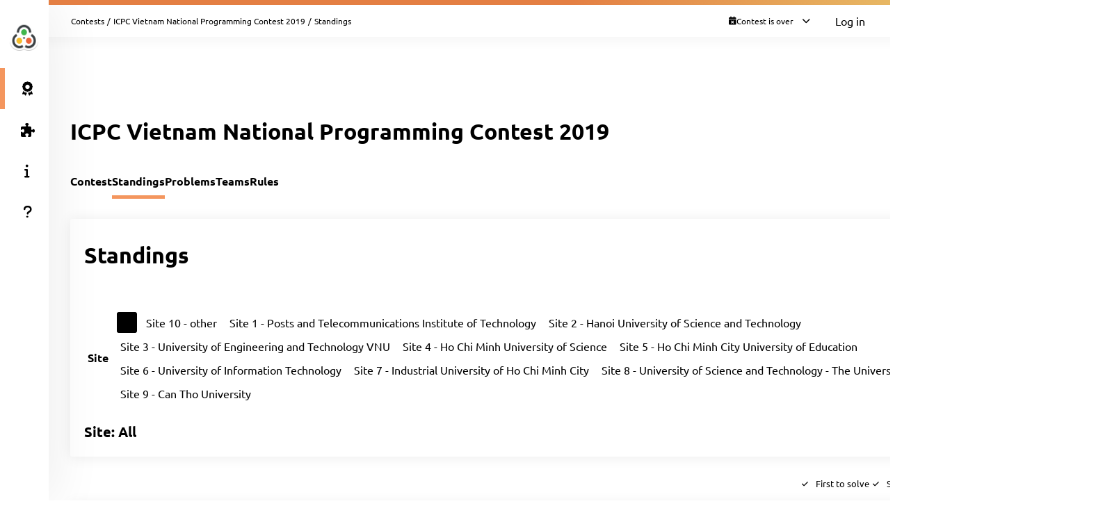

--- FILE ---
content_type: text/html; charset=UTF-8
request_url: https://vietnam-national19.kattis.com/contests/vietnam-national19/standings?filter=2596
body_size: 18600
content:
<!DOCTYPE html>
<html class="" lang="en">
<head>
    <!-- Load sentry as early as possible -->
            <script nonce="aad29489068414bef6685462f3211ca29fe067733742dc9ec9fd642402a7a68d" src="https://js.sentry-cdn.com/1ad5e9767ad243d396a93ef40135e743.min.js" crossorigin="anonymous" data-lazy="no"></script>

    <script nonce="aad29489068414bef6685462f3211ca29fe067733742dc9ec9fd642402a7a68d" type="module">
        Sentry.onLoad(function() {
            Sentry.init({
                dsn: "https://1ad5e9767ad243d396a93ef40135e743:0f66eac85d88443baa349f5bc2497f28@sentry.io/271015",
                release: "a7fa8628f476572d6f4ac6e35eebf65dd4cc963e",
                environment: "production",
                whitelistUrls: [
                    /https?:\/\/vietnam\-national19\.kattis\.com/                 ],
                ignoreErrors: [
                    "Non-Error exception captured",                     "Non-Error promise rejection captured",                    'ResizeObserver loop limit exceeded',                    'Can\'t find variable: zaloJSV2'                ],
                denyUrls: ['/static\.cloudflareinsights\.com/'],                 autoSessionTracking: false,
                integrations: [                    new Sentry.BrowserTracing(),
                ],
                tracesSampleRate: 0,
                profilesSampleRate: 1.0,
                replaysSessionSampleRate: 0,                 replaysOnErrorSampleRate: 0,                 tracePropagationTargets: ["localhost", /https?:\/\/vietnam\-national19\.kattis\.com/],             });
                        Sentry.configureScope((scope) => scope.setTransactionName("contests_standings"));         })
    </script>

    <meta charset="UTF-8" >
    <meta http-equiv="X-UA-Compatible" content="IE=edge">
    <meta name="viewport" content="width=device-width, initial-scale=1">
    <title>Standings &ndash; Kattis,  ICPC Vietnam National Programming Contest 2019</title>

    <!-- Jquery and Jquery-ui -->
    <link href="/assets/781f6b13f8110305b9759e61c0cf0de1/jquery-ui-dist/jquery-ui.theme.min.css" rel="stylesheet">
    <script nonce="aad29489068414bef6685462f3211ca29fe067733742dc9ec9fd642402a7a68d" src="/assets/781f6b13f8110305b9759e61c0cf0de1/jquery/dist/jquery.min.js"></script>
    <script nonce="aad29489068414bef6685462f3211ca29fe067733742dc9ec9fd642402a7a68d" src="/assets/781f6b13f8110305b9759e61c0cf0de1/jquery-ui-dist/jquery-ui.min.js"></script>

    <!-- Timezone Cookie -->
    <script nonce="75ca5d4194912277071542ef01f3e038543a0934576c8e17c9e1160136275934" type="module" src="/js/13b5f8b7bf9574030459e12ae202a390/modules/timezone.js"></script>

    <!-- Fonts/Icons -->
    <link href="/assets/781f6b13f8110305b9759e61c0cf0de1/@fortawesome/fontawesome-free/css/all.min.css" rel="stylesheet">

            <link href="/assets/781f6b13f8110305b9759e61c0cf0de1/@fontsource/merriweather/300.css" rel="stylesheet">
        <link href="/assets/781f6b13f8110305b9759e61c0cf0de1/@fontsource/merriweather/300-italic.css" rel="stylesheet">
            <link href="/assets/781f6b13f8110305b9759e61c0cf0de1/@fontsource/merriweather/400.css" rel="stylesheet">
        <link href="/assets/781f6b13f8110305b9759e61c0cf0de1/@fontsource/merriweather/400-italic.css" rel="stylesheet">
            <link href="/assets/781f6b13f8110305b9759e61c0cf0de1/@fontsource/merriweather/700.css" rel="stylesheet">
        <link href="/assets/781f6b13f8110305b9759e61c0cf0de1/@fontsource/merriweather/700-italic.css" rel="stylesheet">
                <link href="/assets/781f6b13f8110305b9759e61c0cf0de1/@fontsource/ubuntu/300.css" rel="stylesheet">
        <link href="/assets/781f6b13f8110305b9759e61c0cf0de1/@fontsource/ubuntu/300-italic.css" rel="stylesheet">
            <link href="/assets/781f6b13f8110305b9759e61c0cf0de1/@fontsource/ubuntu/400.css" rel="stylesheet">
        <link href="/assets/781f6b13f8110305b9759e61c0cf0de1/@fontsource/ubuntu/400-italic.css" rel="stylesheet">
            <link href="/assets/781f6b13f8110305b9759e61c0cf0de1/@fontsource/ubuntu/500.css" rel="stylesheet">
        <link href="/assets/781f6b13f8110305b9759e61c0cf0de1/@fontsource/ubuntu/500-italic.css" rel="stylesheet">
            <link href="/assets/781f6b13f8110305b9759e61c0cf0de1/@fontsource/ubuntu/700.css" rel="stylesheet">
        <link href="/assets/781f6b13f8110305b9759e61c0cf0de1/@fontsource/ubuntu/700-italic.css" rel="stylesheet">
    
    <!-- DateRangePicker CSS -->
    <link href="/assets/781f6b13f8110305b9759e61c0cf0de1/bootstrap-daterangepicker/daterangepicker.css" rel="stylesheet">

    <!-- Editable and Select2 -->
    <link href="/assets/781f6b13f8110305b9759e61c0cf0de1/select2/dist/css/select2.css" rel="stylesheet">

            <link rel="apple-touch-icon-precomposed" sizes="57x57"   href="/images/favicon/apple-touch-icon-57x57.png">
        <link rel="apple-touch-icon-precomposed" sizes="114x114" href="/images/favicon/apple-touch-icon-114x114.png">
        <link rel="apple-touch-icon-precomposed" sizes="72x72"   href="/images/favicon/apple-touch-icon-72x72.png">
        <link rel="apple-touch-icon-precomposed" sizes="144x144" href="/images/favicon/apple-touch-icon-144x144.png">
        <link rel="apple-touch-icon-precomposed" sizes="60x60"   href="/images/favicon/apple-touch-icon-60x60.png">
        <link rel="apple-touch-icon-precomposed" sizes="120x120" href="/images/favicon/apple-touch-icon-120x120.png">
        <link rel="apple-touch-icon-precomposed" sizes="76x76"   href="/images/favicon/apple-touch-icon-76x76.png">
        <link rel="apple-touch-icon-precomposed" sizes="152x152" href="/images/favicon/apple-touch-icon-152x152.png">
        <link rel="icon" type="image/png" href="/images/favicon/favicon-196x196.png" sizes="196x196">
        <link rel="icon" type="image/png" href="/images/favicon/favicon-96x96.png"   sizes="96x96">
        <link rel="icon" type="image/png" href="/images/favicon/favicon-32x32.png"   sizes="32x32">
        <link rel="icon" type="image/png" href="/images/favicon/favicon-16x16.png"   sizes="16x16">
        <link rel="icon" type="image/png" href="/images/favicon/favicon-128.png"     sizes="128x128">
        <link rel="shortcut icon"         href="/images/favicon/favicon.ico">
        <meta name="application-name"                content="Kattis,  ICPC Vietnam National Programming Contest 2019">
        <meta name="msapplication-TileColor"         content="#FFFFFF">
        <meta name="msapplication-TileImage"         content="/images/favicon/mstile-144x144.png">
        <meta name="msapplication-square70x70logo"   content="/images/favicon/mstile-70x70.png">
        <meta name="msapplication-square150x150logo" content="/images/favicon/mstile-150x150.png">
        <meta name="msapplication-wide310x150logo"   content="/images/favicon/mstile-310x150.png">
        <meta name="msapplication-square310x310logo" content="/images/favicon/mstile-310x310.png">
    
    <!-- Own CSS -->
    <link rel="stylesheet" href="/css/7fa0a6b84ecc2d8c3037bd52c2b07420/style.css">
    <style type="text/css">           :root {
                      --branding-border: linear-gradient(to left, #e7b763 0%, #e47f43 38%);
              }

         </style>

    <script nonce="aad29489068414bef6685462f3211ca29fe067733742dc9ec9fd642402a7a68d" type="text/javascript">
        window.page_loaded_at = new Date();
        jQuery.noConflict();
    </script>

    
</head>

<body class="header-collapsed l-body_grid"  >



































<header class="l-page_header">
    <div class="page_header-arrow_expand_collapse">
        <i class="page_header-arrow_expand_collapse-arrow"></i>
    </div>
    <div class="page_header-wrapper">
        <div class="logo-container">
            <a class="logo-link" href="/" title=" ICPC Vietnam National Programming Contest 2019">
                <img class="logo" src="/images/site-logo?v=200f9ac2e8f894fa7119399bfd31094d" alt=" ICPC Vietnam National Programming Contest 2019 logo" />
            </a>
            <h4 class="logo-container-text"> ICPC Vietnam National Programming Contest 2019</h4>
            <button class="menu_mobile_link" >
                <i class="fas fa-bars menu_mobile_link_icon"></i>
            </button>
            <script nonce="75ca5d4194912277071542ef01f3e038543a0934576c8e17c9e1160136275934" type="module" src="/js/13b5f8b7bf9574030459e12ae202a390/pages/master/nav.js"></script>
        </div>
        <div class="branding_border"></div>
        <div class="page_header-content">
            <nav>
                <ul class="main_menu">
                                                                    <li>
                            <a  href="/contests/vietnam-national19/standings" class="main_menu-item main_menu-item_link  is-main_menu-item-active" title="Standings">
                                                                    <i class="fas fa-award main_menu-item_icon"></i>
                                                                <span class="main_menu-item_name ">Standings</span>
                                                            </a>
                        </li>
                                                                    <li>
                            <a  href="/contests/vietnam-national19/problems" class="main_menu-item main_menu-item_link  " title="Problems">
                                                                    <i class="fas fa-puzzle-piece main_menu-item_icon"></i>
                                                                <span class="main_menu-item_name ">Problems</span>
                                                            </a>
                        </li>
                                                                    <li>
                            <a  href="/info" class="main_menu-item main_menu-item_link  " title="Info">
                                                                    <i class="fas fa-info main_menu-item_icon"></i>
                                                                <span class="main_menu-item_name ">Info</span>
                                                            </a>
                        </li>
                                                                    <li>
                            <a  href="https://support.kattis.com" class="main_menu-item main_menu-item_link  " title="Help">
                                                                    <i class="fas fa-question main_menu-item_icon"></i>
                                                                <span class="main_menu-item_name ">Help</span>
                                                            </a>
                        </li>
                                    </ul>
            </nav>
                    </div>
    </div>
</header>

<div class="l-main_area">
    

    
    <main class="flex flex-col grow content_padding">
        

































<div class="top_bar ">
    <script nonce="75ca5d4194912277071542ef01f3e038543a0934576c8e17c9e1160136275934" type="module" src="/js/13b5f8b7bf9574030459e12ae202a390/pages/master/top_bar.js"></script>
    <div class="branding_border"></div>
            <div class="top_bar-content-wrapper">
            <div class="top_bar-section top_bar-section-large">
                <div class="breadcrumb top_bar-item">
                                                                        <a href="/contests" class="breadcrumb-link">Contests</a><span class="breadcrumb-divider">/</span>
                                                    <a href="/contests/vietnam-national19" class="breadcrumb-link">ICPC Vietnam National Programming Contest 2019</a><span class="breadcrumb-divider">/</span>
                                                                                    <span class="breadcrumb-current">
                                                    Standings
                                            </span>
                </div>

                            </div>

            <div class="top_bar-section collapsible-menu-group-right top_bar-section-small items-center">
                
                
        



    <div id="contest_time" data-props="{&quot;has_start&quot;:true,&quot;elapsed_seconds&quot;:196180749,&quot;total_seconds&quot;:18000,&quot;refresh_at_start&quot;:true}" class="top_bar-item top_bar-item-right top_bar-item-button flex items-center text-xs">
        <div class="contest-progress collapsible-menu-container session-finished">
            <div class="py-2 top_bar-button" data-open-collapsible-menu-id="top_contest_menu">
                <div class="only_in_contest flex gap-2 items-center">
                    <i class="fa fa-stopwatch text-gray-200"></i>
                    <div class="time-remaining whitespace-nowrap">
                        <span class="count_remaining" >0:00:00</span>
                    </div>
                    <i class="fas fa-chevron-down top_bar-button-chevron_down"></i>
                    <i class="fas fa-chevron-up top_bar-button-chevron_up"></i>
                </div>
                                <div class="only_before_contest flex gap-2 items-center">
                    <i class="fa fa-hourglass-start text-gray-200"></i>
                                            <div class="starts-in whitespace-nowrap">
                            <span class="countdown">-2270 days 14:39:09</span>
                        </div>
                                        <i class="fas fa-chevron-down top_bar-button-chevron_down"></i>
                    <i class="fas fa-chevron-up top_bar-button-chevron_up"></i>
                </div>
                <div class="finished flex gap-2 items-center">
                    <i class="fa fa-calendar-times text-gray-200"></i>
                    <div class="time-remaining whitespace-nowrap">
                        Contest is over                    </div>
                    <i class="fas fa-chevron-down top_bar-button-chevron_down"></i>
                    <i class="fas fa-chevron-up top_bar-button-chevron_up"></i>
                </div>
            </div>

            <div id="top_contest_menu" class="collapsible-menu">
                <span class="collapsible-menu-arrow"></span>
                <div class="collapsible-menu-content">
                    <h2 class="mb-2">ICPC Vietnam National Programming Contest 2019</h2>
                    <hr>
                    <div class="only_in_contest">
                        <div class="time-elapsed flex justify-between mb-2">
                            <h4>Time elapsed</h4>
                            <span class="count_elapsed text-right">5:00:00</span>
                        </div>
                        <div class="time-remaining flex justify-between">
                            <h4>Time Remaining</h4>
                            <span class="count_remaining text-sm">0:00:00</span>
                        </div>
                        <hr>
                    </div>
                    <div class="only_before_contest">
                                                    <div class="starts-in flex justify-between mb-2">
                                <h4>Starts in</h4>
                                <span class="countdown">-2270 days 14:39:09</span>
                            </div>
                                                                            <div class="time-remaining flex justify-between">
                                <h4>Ends in</h4>
                                <span class="count_until_end">-2270 days 9:39:09</span>
                            </div>
                                                <hr>
                    </div>
                    <div>
                        <div class="contest-start flex justify-between mb-2">
                                                                                                <h4>Start</h4>
                                    2019-11-03 02:00 CET
                                                                                    </div>
                        <div class="contest-end flex justify-between">
                                                            <h4>End</h4>
                                2019-11-03 07:00 CET
                                                    </div>
                                            </div>
                    <hr>
                    <a href="/contests/vietnam-national19/standings" class="font-bold">Visit Scoreboard</a>
                </div>
            </div>
        </div>
    </div>
    

                                    <a href="/login" class="button button-primary button-small">Log in</a>
                            </div>
        </div>
    
    
        



            
    
            

    </div>

        
            <script nonce="75ca5d4194912277071542ef01f3e038543a0934576c8e17c9e1160136275934" type="module" src="/js/13b5f8b7bf9574030459e12ae202a390/modules/banner.js"></script>
    
    

    
            <div class="mb-4">
                    
    
    <script nonce="aad29489068414bef6685462f3211ca29fe067733742dc9ec9fd642402a7a68d" type="application/json" id="alert-team-data">{"csrf_token": "8248471041121661414571005574392609922188","invitation_url": "\/ajax\/session\/invitation-response","in_session_url": "\/ajax\/session\/is-in-session"}</script><script nonce="75ca5d4194912277071542ef01f3e038543a0934576c8e17c9e1160136275934" type="module" src="/js/13b5f8b7bf9574030459e12ae202a390/modules/team_invitation_alert.js"></script>

                        


                    






            
        </div>
    
            


    
        
    <div class="flex justify-between items-center mb-8 mt-4">
        <h1>ICPC Vietnam National Programming Contest 2019</h1>
        <div>
                            
    
                    </div>
    </div>


    
    
    <script nonce="75ca5d4194912277071542ef01f3e038543a0934576c8e17c9e1160136275934" type="module" src="/js/13b5f8b7bf9574030459e12ae202a390/pages/contest/standings/standings.js"></script>
    <div class="l-strip_list-gap strip-plain">
        <script nonce="75ca5d4194912277071542ef01f3e038543a0934576c8e17c9e1160136275934" type="module" src="/js/13b5f8b7bf9574030459e12ae202a390/modules/mobile_tabs.js"></script><nav class="tab-nav" data-mobile-select-classes="is-hidden@md"><a class="tab-nav-item " href="/contests/vietnam-national19" title="Contest">Contest</a><a class="tab-nav-item active" href="/contests/vietnam-national19/standings" title="Standings">Standings</a><a class="tab-nav-item " href="/contests/vietnam-national19/problems" title="Problems">Problems</a><a class="tab-nav-item " href="/contests/vietnam-national19/teams" title="Teams">Teams</a><a class="tab-nav-item " href="/contests/vietnam-national19/rules" title="Rules">Rules</a><div class="ml-auto flex"></div></nav>
    </div>

    <div id="standings_wrapper"
            >
        







































































































<div class="l-strip_list">
    <section class="strip">
        <div class="strip-item">
            <h1>Standings</h1>

                    </div>

                    <div class="strip-item-secondary">
                                    <table class="scoreboard_filters" data-csrf-token="8248471041121661414571005574392609922188" data-short-name="vietnam-national19"><tbody><tr class="filter_row "><td class="group_header_cell"><h4>Site</h4></td><td class="group_filters"><span class="filter_item active" data-filter-short-name="2588" title="2588"><span class="filter_name active">All</span></span><span class="filter_item" data-filter-short-name="2589" title="2589"><a class="filter_name" href="/contests/vietnam-national19/standings/2589">Site 10 - other</a></span><span class="filter_item" data-filter-short-name="2590" title="2590"><a class="filter_name" href="/contests/vietnam-national19/standings/2590">Site 1 - Posts and Telecommunications Institute of Technology</a></span><span class="filter_item" data-filter-short-name="2591" title="2591"><a class="filter_name" href="/contests/vietnam-national19/standings/2591">Site 2 - Hanoi University of Science and Technology</a></span><span class="filter_item" data-filter-short-name="2592" title="2592"><a class="filter_name" href="/contests/vietnam-national19/standings/2592">Site 3 - University of Engineering and Technology VNU</a></span><span class="filter_item" data-filter-short-name="2593" title="2593"><a class="filter_name" href="/contests/vietnam-national19/standings/2593">Site 4 - Ho Chi Minh University of Science</a></span><span class="filter_item" data-filter-short-name="2594" title="2594"><a class="filter_name" href="/contests/vietnam-national19/standings/2594">Site 5 - Ho Chi Minh City University of Education</a></span><span class="filter_item" data-filter-short-name="2595" title="2595"><a class="filter_name" href="/contests/vietnam-national19/standings/2595">Site 6 - University of Information Technology</a></span><span class="filter_item" data-filter-short-name="2596" title="2596"><a class="filter_name" href="/contests/vietnam-national19/standings/2596">Site 7 - Industrial University of Ho Chi Minh City</a></span><span class="filter_item" data-filter-short-name="2597" title="2597"><a class="filter_name" href="/contests/vietnam-national19/standings/2597">Site 8 - University of Science and Technology - The University of Danang</a></span><span class="filter_item" data-filter-short-name="2598" title="2598"><a class="filter_name" href="/contests/vietnam-national19/standings/2598">Site 9 - Can Tho University</a></span></td></tr></tbody></table>
                
                                    <h2 class="filter_heading mt-4">Site: All</h2>
                            </div>
            </section>

    <section class="l-strip_list" data-cy="problems-table">
        <div class="strip-plain -mb-2"><div class="table-legend mb-0"><div class="table-legend-statuses"></div><div class="table-legend-statuses"><span class="table-legend-status"><i class="fas fa-check status-icon legend-first legend-base"></i>First to solve</span><span class="table-legend-status"><i class="fas fa-check status-icon legend-solved legend-base"></i>Solved</span><span class="table-legend-status"><i class="fas fa-times status-icon legend-attempted legend-base"></i>Attempted</span><span class="table-legend-status"><i class="fas fa-question status-icon legend-pending legend-base"></i>Pending judgement</span></div></div></div><div class="strip strip-item-plain"><div class="table-wrapper">         <table class="table2 sticky-header standings-table"><thead><tr><th class="table-item-autofit font-bold " data-name=rank></th><th class=" standings-cell--expand " data-name=team>Team</th><th class="table-item-autofit  " data-name=logos></th><th class="table-item-autofit standings-cell-score " data-name=solved>Slv.</th><th class="table-item-autofit standings-cell-time " data-name=penalty>Time</th><th class=" standings-cell-problem " data-name=problemA><a href="/contests/vietnam-national19/problems/anewadventure" title="A New Adventure" class="col-url" style="">A</a></th><th class=" standings-cell-problem " data-name=problemB><a href="/contests/vietnam-national19/problems/breakingcake" title="Breaking Cake" class="col-url" style="">B</a></th><th class=" standings-cell-problem " data-name=problemC><a href="/contests/vietnam-national19/problems/checkingbreak" title="Checking Break" class="col-url" style="">C</a></th><th class=" standings-cell-problem " data-name=problemD><a href="/contests/vietnam-national19/problems/droppingball2" title="Dropping Ball" class="col-url" style="">D</a></th><th class=" standings-cell-problem " data-name=problemE><a href="/contests/vietnam-national19/problems/easyprobability" title="Easy Probability" class="col-url" style="">E</a></th><th class=" standings-cell-problem " data-name=problemF><a href="/contests/vietnam-national19/problems/finalexam" title="Final Exam" class="col-url" style="">F</a></th><th class=" standings-cell-problem " data-name=problemG><a href="/contests/vietnam-national19/problems/gatheringinyorknew" title="Gathering in Yorknew" class="col-url" style="">G</a></th><th class=" standings-cell-problem " data-name=problemH><a href="/contests/vietnam-national19/problems/hunterxcommunication" title="Hunter x Communication" class="col-url" style="">H</a></th><th class=" standings-cell-problem " data-name=problemI><a href="/contests/vietnam-national19/problems/imoharderproblem" title="IMO Harder Problem" class="col-url" style="">I</a></th><th class=" standings-cell-problem " data-name=problemJ><a href="/contests/vietnam-national19/problems/justenoughbridges" title="Just Enough Bridges" class="col-url" style="">J</a></th><th class=" standings-cell-problem " data-name=problemK><a href="/contests/vietnam-national19/problems/kingdomofants" title="Kingdom of Ants" class="col-url" style="">K</a></th><th class=" standings-cell-problem " data-name=problemL><a href="/contests/vietnam-national19/problems/learningtocode" title="Learning to code" class="col-url" style="">L</a></th></tr></thead><tbody><tr class="" ><td class="table-item-autofit  font-bold">1</td><td class="  standings-cell--expand"><div class="flex gap-2" title="Site 3 - University of Engineering and Technology VNU"><a href="/contests/vietnam-national19/teams/158448">Cc</a></div></td><td class="table-item-autofit  "><img src="/images/affiliations/hus.vnu.edu.vn/56px?v=681b0609a26f0f24921e2220bafb9c3e" height="28" alt="Hanoi University of Science" title="Hanoi University of Science" class="image_info-image-table" data-toggle="tooltip" data-placement="bottom" ></td><td class="table-item-autofit table-align-right standings-cell-score">7</td><td class="table-item-autofit table-align-right standings-cell-time">1481</td><td class="  standings-cell-problem"><span class="solved"><span class="standings-table-result-cell"><i class="fas fa-check status-icon cell-solved"></i><span class="standings-table-result-cell-text"><span class="standings-table-result-cell-primary">3</span><br><span class="standings-table-result-cell-time">204 min</span></span></span></span></td><td class="  standings-cell-problem"><span class="first" title="First team to solve this problem"><span class="standings-table-result-cell"><i class="fas fa-check status-icon cell-first"></i><span class="standings-table-result-cell-text"><span class="standings-table-result-cell-primary">3</span><br><span class="standings-table-result-cell-time">34 min</span></span></span></span></td><td class="  standings-cell-problem"><span class="solved"><span class="standings-table-result-cell"><i class="fas fa-check status-icon cell-solved"></i><span class="standings-table-result-cell-text"><span class="standings-table-result-cell-primary">3</span><br><span class="standings-table-result-cell-time">61 min</span></span></span></span></td><td class="  standings-cell-problem"><span class="solved"><span class="standings-table-result-cell"><i class="fas fa-check status-icon cell-solved"></i><span class="standings-table-result-cell-text"><span class="standings-table-result-cell-primary">3</span><br><span class="standings-table-result-cell-time">295 min</span></span></span></span></td><td class="  standings-cell-problem"></td><td class="  standings-cell-problem"><span class="first" title="First team to solve this problem"><span class="standings-table-result-cell"><i class="fas fa-check status-icon cell-first"></i><span class="standings-table-result-cell-text"><span class="standings-table-result-cell-primary">3</span><br><span class="standings-table-result-cell-time">192 min</span></span></span></span></td><td class="  standings-cell-problem"><span class="solved"><span class="standings-table-result-cell"><i class="fas fa-check status-icon cell-solved"></i><span class="standings-table-result-cell-text"><span class="standings-table-result-cell-primary">4</span><br><span class="standings-table-result-cell-time">139 min</span></span></span></span></td><td class="  standings-cell-problem"></td><td class="  standings-cell-problem"></td><td class="  standings-cell-problem"></td><td class="  standings-cell-problem"><span class="solved"><span class="standings-table-result-cell"><i class="fas fa-check status-icon cell-solved"></i><span class="standings-table-result-cell-text"><span class="standings-table-result-cell-primary">3</span><br><span class="standings-table-result-cell-time">256 min</span></span></span></span></td><td class="  standings-cell-problem"></td></tr><tr class="" ><td class="table-item-autofit  font-bold">2</td><td class="  standings-cell--expand"><div class="flex gap-2" title="Site 4 - Ho Chi Minh University of Science"><a href="/contests/vietnam-national19/teams/158467">HCMUS-Dopamine</a></div></td><td class="table-item-autofit  "><img src="/images/affiliations/hcmus.edu.vn/56px?v=736fc6c29e0a7a7f41890db86db9d9da" height="28" alt="Ho Chi Minh City University of Science" title="Ho Chi Minh City University of Science" class="image_info-image-table" data-toggle="tooltip" data-placement="bottom" ></td><td class="table-item-autofit table-align-right standings-cell-score">6</td><td class="table-item-autofit table-align-right standings-cell-time">862</td><td class="  standings-cell-problem"><span class="first" title="First team to solve this problem"><span class="standings-table-result-cell"><i class="fas fa-check status-icon cell-first"></i><span class="standings-table-result-cell-text"><span class="standings-table-result-cell-primary">3</span><br><span class="standings-table-result-cell-time">72 min</span></span></span></span></td><td class="  standings-cell-problem"><span class="solved"><span class="standings-table-result-cell"><i class="fas fa-check status-icon cell-solved"></i><span class="standings-table-result-cell-text"><span class="standings-table-result-cell-primary">2</span><br><span class="standings-table-result-cell-time">89 min</span></span></span></span></td><td class="  standings-cell-problem"><span class="solved"><span class="standings-table-result-cell"><i class="fas fa-check status-icon cell-solved"></i><span class="standings-table-result-cell-text"><span class="standings-table-result-cell-primary">4</span><br><span class="standings-table-result-cell-time">76 min</span></span></span></span></td><td class="  standings-cell-problem"><span class="solved"><span class="standings-table-result-cell"><i class="fas fa-check status-icon cell-solved"></i><span class="standings-table-result-cell-text"><span class="standings-table-result-cell-primary">1</span><br><span class="standings-table-result-cell-time">138 min</span></span></span></span></td><td class="  standings-cell-problem"></td><td class="  standings-cell-problem"></td><td class="  standings-cell-problem"><span class="solved"><span class="standings-table-result-cell"><i class="fas fa-check status-icon cell-solved"></i><span class="standings-table-result-cell-text"><span class="standings-table-result-cell-primary">1</span><br><span class="standings-table-result-cell-time">36 min</span></span></span></span></td><td class="  standings-cell-problem"></td><td class="  standings-cell-problem"></td><td class="  standings-cell-problem"></td><td class="  standings-cell-problem"></td><td class="  standings-cell-problem"><span class="solved"><span class="standings-table-result-cell"><i class="fas fa-check status-icon cell-solved"></i><span class="standings-table-result-cell-text"><span class="standings-table-result-cell-primary">3</span><br><span class="standings-table-result-cell-time">291 min</span></span></span></span></td></tr><tr class="" ><td class="table-item-autofit  font-bold">3</td><td class="  standings-cell--expand"><div class="flex gap-2" title="Site 4 - Ho Chi Minh University of Science"><a href="/contests/vietnam-national19/teams/158400">HCMUS-Illuminati</a></div></td><td class="table-item-autofit  "><img src="/images/affiliations/hcmus.edu.vn/56px?v=736fc6c29e0a7a7f41890db86db9d9da" height="28" alt="Ho Chi Minh City University of Science" title="Ho Chi Minh City University of Science" class="image_info-image-table" data-toggle="tooltip" data-placement="bottom" ></td><td class="table-item-autofit table-align-right standings-cell-score">6</td><td class="table-item-autofit table-align-right standings-cell-time">1062</td><td class="  standings-cell-problem"><span class="solved"><span class="standings-table-result-cell"><i class="fas fa-check status-icon cell-solved"></i><span class="standings-table-result-cell-text"><span class="standings-table-result-cell-primary">2</span><br><span class="standings-table-result-cell-time">185 min</span></span></span></span></td><td class="  standings-cell-problem"><span class="solved"><span class="standings-table-result-cell"><i class="fas fa-check status-icon cell-solved"></i><span class="standings-table-result-cell-text"><span class="standings-table-result-cell-primary">2</span><br><span class="standings-table-result-cell-time">181 min</span></span></span></span></td><td class="  standings-cell-problem"><span class="solved"><span class="standings-table-result-cell"><i class="fas fa-check status-icon cell-solved"></i><span class="standings-table-result-cell-text"><span class="standings-table-result-cell-primary">2</span><br><span class="standings-table-result-cell-time">66 min</span></span></span></span></td><td class="  standings-cell-problem"><span class="first" title="First team to solve this problem"><span class="standings-table-result-cell"><i class="fas fa-check status-icon cell-first"></i><span class="standings-table-result-cell-text"><span class="standings-table-result-cell-primary">1</span><br><span class="standings-table-result-cell-time">132 min</span></span></span></span></td><td class="  standings-cell-problem"></td><td class="  standings-cell-problem"></td><td class="  standings-cell-problem"><span class="solved"><span class="standings-table-result-cell"><i class="fas fa-check status-icon cell-solved"></i><span class="standings-table-result-cell-text"><span class="standings-table-result-cell-primary">3</span><br><span class="standings-table-result-cell-time">103 min</span></span></span></span></td><td class="  standings-cell-problem"></td><td class="  standings-cell-problem"></td><td class="  standings-cell-problem"></td><td class="  standings-cell-problem"><span class="solved"><span class="standings-table-result-cell"><i class="fas fa-check status-icon cell-solved"></i><span class="standings-table-result-cell-text"><span class="standings-table-result-cell-primary">2</span><br><span class="standings-table-result-cell-time">275 min</span></span></span></span></td><td class="  standings-cell-problem"><span class="attempted"><span class="standings-table-result-cell"><i class="fas fa-times status-icon cell-attempted"></i><span class="standings-table-result-cell-text"><span class="standings-table-result-cell-primary">4</span><br><span class="standings-table-result-cell-time">-</span></span></span></span></td></tr><tr class="" ><td class="table-item-autofit  font-bold">4</td><td class="  standings-cell--expand"><div class="flex gap-2" title="Site 3 - University of Engineering and Technology VNU"><a href="/contests/vietnam-national19/teams/158507">Aa</a></div></td><td class="table-item-autofit  "><img src="/images/affiliations/hus.vnu.edu.vn/56px?v=681b0609a26f0f24921e2220bafb9c3e" height="28" alt="Hanoi University of Science" title="Hanoi University of Science" class="image_info-image-table" data-toggle="tooltip" data-placement="bottom" ></td><td class="table-item-autofit table-align-right standings-cell-score">6</td><td class="table-item-autofit table-align-right standings-cell-time">1172</td><td class="  standings-cell-problem"><span class="solved"><span class="standings-table-result-cell"><i class="fas fa-check status-icon cell-solved"></i><span class="standings-table-result-cell-text"><span class="standings-table-result-cell-primary">2</span><br><span class="standings-table-result-cell-time">186 min</span></span></span></span></td><td class="  standings-cell-problem"><span class="solved"><span class="standings-table-result-cell"><i class="fas fa-check status-icon cell-solved"></i><span class="standings-table-result-cell-text"><span class="standings-table-result-cell-primary">1</span><br><span class="standings-table-result-cell-time">110 min</span></span></span></span></td><td class="  standings-cell-problem"><span class="attempted"><span class="standings-table-result-cell"><i class="fas fa-times status-icon cell-attempted"></i><span class="standings-table-result-cell-text"><span class="standings-table-result-cell-primary">3</span><br><span class="standings-table-result-cell-time">-</span></span></span></span></td><td class="  standings-cell-problem"></td><td class="  standings-cell-problem"><span class="attempted"><span class="standings-table-result-cell"><i class="fas fa-times status-icon cell-attempted"></i><span class="standings-table-result-cell-text"><span class="standings-table-result-cell-primary">2</span><br><span class="standings-table-result-cell-time">-</span></span></span></span></td><td class="  standings-cell-problem"><span class="solved"><span class="standings-table-result-cell"><i class="fas fa-check status-icon cell-solved"></i><span class="standings-table-result-cell-text"><span class="standings-table-result-cell-primary">2</span><br><span class="standings-table-result-cell-time">269 min</span></span></span></span></td><td class="  standings-cell-problem"><span class="solved"><span class="standings-table-result-cell"><i class="fas fa-check status-icon cell-solved"></i><span class="standings-table-result-cell-text"><span class="standings-table-result-cell-primary">1</span><br><span class="standings-table-result-cell-time">75 min</span></span></span></span></td><td class="  standings-cell-problem"><span class="first" title="First team to solve this problem"><span class="standings-table-result-cell"><i class="fas fa-check status-icon cell-first"></i><span class="standings-table-result-cell-text"><span class="standings-table-result-cell-primary">2</span><br><span class="standings-table-result-cell-time">288 min</span></span></span></span></td><td class="  standings-cell-problem"></td><td class="  standings-cell-problem"></td><td class="  standings-cell-problem"><span class="solved"><span class="standings-table-result-cell"><i class="fas fa-check status-icon cell-solved"></i><span class="standings-table-result-cell-text"><span class="standings-table-result-cell-primary">2</span><br><span class="standings-table-result-cell-time">164 min</span></span></span></span></td><td class="  standings-cell-problem"><span class="attempted"><span class="standings-table-result-cell"><i class="fas fa-times status-icon cell-attempted"></i><span class="standings-table-result-cell-text"><span class="standings-table-result-cell-primary">3</span><br><span class="standings-table-result-cell-time">-</span></span></span></span></td></tr><tr class="" ><td class="table-item-autofit  font-bold">5</td><td class="  standings-cell--expand"><div class="flex gap-2" title="Site 3 - University of Engineering and Technology VNU"><a href="/contests/vietnam-national19/teams/158450">PTIT-CTP</a></div></td><td class="table-item-autofit  "><img src="/images/affiliations/ptit.edu.vn/56px?v=d59ab501e192d19fd45d62fc2958a579" height="28" alt="Posts and Telecommunications Institute of Technology" title="Posts and Telecommunications Institute of Technology" class="image_info-image-table" data-toggle="tooltip" data-placement="bottom" ></td><td class="table-item-autofit table-align-right standings-cell-score">6</td><td class="table-item-autofit table-align-right standings-cell-time">1253</td><td class="  standings-cell-problem"><span class="solved"><span class="standings-table-result-cell"><i class="fas fa-check status-icon cell-solved"></i><span class="standings-table-result-cell-text"><span class="standings-table-result-cell-primary">5</span><br><span class="standings-table-result-cell-time">290 min</span></span></span></span></td><td class="  standings-cell-problem"><span class="solved"><span class="standings-table-result-cell"><i class="fas fa-check status-icon cell-solved"></i><span class="standings-table-result-cell-text"><span class="standings-table-result-cell-primary">2</span><br><span class="standings-table-result-cell-time">234 min</span></span></span></span></td><td class="  standings-cell-problem"><span class="solved"><span class="standings-table-result-cell"><i class="fas fa-check status-icon cell-solved"></i><span class="standings-table-result-cell-text"><span class="standings-table-result-cell-primary">5</span><br><span class="standings-table-result-cell-time">116 min</span></span></span></span></td><td class="  standings-cell-problem"><span class="solved"><span class="standings-table-result-cell"><i class="fas fa-check status-icon cell-solved"></i><span class="standings-table-result-cell-text"><span class="standings-table-result-cell-primary">3</span><br><span class="standings-table-result-cell-time">255 min</span></span></span></span></td><td class="  standings-cell-problem"><span class="attempted"><span class="standings-table-result-cell"><i class="fas fa-times status-icon cell-attempted"></i><span class="standings-table-result-cell-text"><span class="standings-table-result-cell-primary">3</span><br><span class="standings-table-result-cell-time">-</span></span></span></span></td><td class="  standings-cell-problem"></td><td class="  standings-cell-problem"><span class="first" title="First team to solve this problem"><span class="standings-table-result-cell"><i class="fas fa-check status-icon cell-first"></i><span class="standings-table-result-cell-text"><span class="standings-table-result-cell-primary">1</span><br><span class="standings-table-result-cell-time">21 min</span></span></span></span></td><td class="  standings-cell-problem"></td><td class="  standings-cell-problem"></td><td class="  standings-cell-problem"></td><td class="  standings-cell-problem"><span class="solved"><span class="standings-table-result-cell"><i class="fas fa-check status-icon cell-solved"></i><span class="standings-table-result-cell-text"><span class="standings-table-result-cell-primary">3</span><br><span class="standings-table-result-cell-time">77 min</span></span></span></span></td><td class="  standings-cell-problem"></td></tr><tr class="" ><td class="table-item-autofit  font-bold">6</td><td class="  standings-cell--expand"><div class="flex gap-2" title="Site 4 - Ho Chi Minh University of Science"><a href="/contests/vietnam-national19/teams/158477">HCMUS-Chicken</a></div></td><td class="table-item-autofit  "><img src="/images/affiliations/hcmus.edu.vn/56px?v=736fc6c29e0a7a7f41890db86db9d9da" height="28" alt="Ho Chi Minh City University of Science" title="Ho Chi Minh City University of Science" class="image_info-image-table" data-toggle="tooltip" data-placement="bottom" ></td><td class="table-item-autofit table-align-right standings-cell-score">5</td><td class="table-item-autofit table-align-right standings-cell-time">792</td><td class="  standings-cell-problem"><span class="solved"><span class="standings-table-result-cell"><i class="fas fa-check status-icon cell-solved"></i><span class="standings-table-result-cell-text"><span class="standings-table-result-cell-primary">2</span><br><span class="standings-table-result-cell-time">210 min</span></span></span></span></td><td class="  standings-cell-problem"><span class="solved"><span class="standings-table-result-cell"><i class="fas fa-check status-icon cell-solved"></i><span class="standings-table-result-cell-text"><span class="standings-table-result-cell-primary">1</span><br><span class="standings-table-result-cell-time">63 min</span></span></span></span></td><td class="  standings-cell-problem"><span class="solved"><span class="standings-table-result-cell"><i class="fas fa-check status-icon cell-solved"></i><span class="standings-table-result-cell-text"><span class="standings-table-result-cell-primary">3</span><br><span class="standings-table-result-cell-time">166 min</span></span></span></span></td><td class="  standings-cell-problem"></td><td class="  standings-cell-problem"></td><td class="  standings-cell-problem"></td><td class="  standings-cell-problem"><span class="solved"><span class="standings-table-result-cell"><i class="fas fa-check status-icon cell-solved"></i><span class="standings-table-result-cell-text"><span class="standings-table-result-cell-primary">1</span><br><span class="standings-table-result-cell-time">94 min</span></span></span></span></td><td class="  standings-cell-problem"></td><td class="  standings-cell-problem"></td><td class="  standings-cell-problem"><span class="attempted"><span class="standings-table-result-cell"><i class="fas fa-times status-icon cell-attempted"></i><span class="standings-table-result-cell-text"><span class="standings-table-result-cell-primary">1</span><br><span class="standings-table-result-cell-time">-</span></span></span></span></td><td class="  standings-cell-problem"><span class="solved"><span class="standings-table-result-cell"><i class="fas fa-check status-icon cell-solved"></i><span class="standings-table-result-cell-text"><span class="standings-table-result-cell-primary">2</span><br><span class="standings-table-result-cell-time">179 min</span></span></span></span></td><td class="  standings-cell-problem"><span class="attempted"><span class="standings-table-result-cell"><i class="fas fa-times status-icon cell-attempted"></i><span class="standings-table-result-cell-text"><span class="standings-table-result-cell-primary">2</span><br><span class="standings-table-result-cell-time">-</span></span></span></span></td></tr><tr class="" ><td class="table-item-autofit  font-bold">7</td><td class="  standings-cell--expand"><div class="flex gap-2" title="Site 2 - Hanoi University of Science and Technology"><a href="/contests/vietnam-national19/teams/158500">NP_Tran</a></div></td><td class="table-item-autofit  "><img src="/images/affiliations/hust.edu.vn/56px?v=b823f33dca5d3f809dcad5c4a8d7d9ef" height="28" alt="Hanoi University of Science and Technology" title="Hanoi University of Science and Technology" class="image_info-image-table" data-toggle="tooltip" data-placement="bottom" ></td><td class="table-item-autofit table-align-right standings-cell-score">5</td><td class="table-item-autofit table-align-right standings-cell-time">824</td><td class="  standings-cell-problem"><span class="attempted"><span class="standings-table-result-cell"><i class="fas fa-times status-icon cell-attempted"></i><span class="standings-table-result-cell-text"><span class="standings-table-result-cell-primary">5</span><br><span class="standings-table-result-cell-time">-</span></span></span></span></td><td class="  standings-cell-problem"><span class="solved"><span class="standings-table-result-cell"><i class="fas fa-check status-icon cell-solved"></i><span class="standings-table-result-cell-text"><span class="standings-table-result-cell-primary">1</span><br><span class="standings-table-result-cell-time">176 min</span></span></span></span></td><td class="  standings-cell-problem"><span class="first" title="First team to solve this problem"><span class="standings-table-result-cell"><i class="fas fa-check status-icon cell-first"></i><span class="standings-table-result-cell-text"><span class="standings-table-result-cell-primary">1</span><br><span class="standings-table-result-cell-time">43 min</span></span></span></span></td><td class="  standings-cell-problem"></td><td class="  standings-cell-problem"></td><td class="  standings-cell-problem"><span class="attempted"><span class="standings-table-result-cell"><i class="fas fa-times status-icon cell-attempted"></i><span class="standings-table-result-cell-text"><span class="standings-table-result-cell-primary">1</span><br><span class="standings-table-result-cell-time">-</span></span></span></span></td><td class="  standings-cell-problem"><span class="solved"><span class="standings-table-result-cell"><i class="fas fa-check status-icon cell-solved"></i><span class="standings-table-result-cell-text"><span class="standings-table-result-cell-primary">1</span><br><span class="standings-table-result-cell-time">65 min</span></span></span></span></td><td class="  standings-cell-problem"></td><td class="  standings-cell-problem"></td><td class="  standings-cell-problem"></td><td class="  standings-cell-problem"><span class="solved"><span class="standings-table-result-cell"><i class="fas fa-check status-icon cell-solved"></i><span class="standings-table-result-cell-text"><span class="standings-table-result-cell-primary">1</span><br><span class="standings-table-result-cell-time">154 min</span></span></span></span></td><td class="  standings-cell-problem"><span class="solved"><span class="standings-table-result-cell"><i class="fas fa-check status-icon cell-solved"></i><span class="standings-table-result-cell-text"><span class="standings-table-result-cell-primary">7</span><br><span class="standings-table-result-cell-time">266 min</span></span></span></span></td></tr><tr class="" ><td class="table-item-autofit  font-bold">8</td><td class="  standings-cell--expand"><div class="flex gap-2" title="Site 3 - University of Engineering and Technology VNU"><a href="/contests/vietnam-national19/teams/158429">Mouse</a></div></td><td class="table-item-autofit  "><img src="/images/affiliations/uet.vnu.edu.vn/56px?v=8b82001516265a495c8ca6024a589518" height="28" alt="Hanoi University of Engineering and Technology" title="Hanoi University of Engineering and Technology" class="image_info-image-table" data-toggle="tooltip" data-placement="bottom" ></td><td class="table-item-autofit table-align-right standings-cell-score">5</td><td class="table-item-autofit table-align-right standings-cell-time">900</td><td class="  standings-cell-problem"><span class="solved"><span class="standings-table-result-cell"><i class="fas fa-check status-icon cell-solved"></i><span class="standings-table-result-cell-text"><span class="standings-table-result-cell-primary">4</span><br><span class="standings-table-result-cell-time">104 min</span></span></span></span></td><td class="  standings-cell-problem"><span class="solved"><span class="standings-table-result-cell"><i class="fas fa-check status-icon cell-solved"></i><span class="standings-table-result-cell-text"><span class="standings-table-result-cell-primary">1</span><br><span class="standings-table-result-cell-time">116 min</span></span></span></span></td><td class="  standings-cell-problem"><span class="solved"><span class="standings-table-result-cell"><i class="fas fa-check status-icon cell-solved"></i><span class="standings-table-result-cell-text"><span class="standings-table-result-cell-primary">4</span><br><span class="standings-table-result-cell-time">189 min</span></span></span></span></td><td class="  standings-cell-problem"><span class="solved"><span class="standings-table-result-cell"><i class="fas fa-check status-icon cell-solved"></i><span class="standings-table-result-cell-text"><span class="standings-table-result-cell-primary">1</span><br><span class="standings-table-result-cell-time">280 min</span></span></span></span></td><td class="  standings-cell-problem"></td><td class="  standings-cell-problem"></td><td class="  standings-cell-problem"><span class="solved"><span class="standings-table-result-cell"><i class="fas fa-check status-icon cell-solved"></i><span class="standings-table-result-cell-text"><span class="standings-table-result-cell-primary">2</span><br><span class="standings-table-result-cell-time">71 min</span></span></span></span></td><td class="  standings-cell-problem"></td><td class="  standings-cell-problem"></td><td class="  standings-cell-problem"></td><td class="  standings-cell-problem"></td><td class="  standings-cell-problem"><span class="attempted"><span class="standings-table-result-cell"><i class="fas fa-times status-icon cell-attempted"></i><span class="standings-table-result-cell-text"><span class="standings-table-result-cell-primary">1</span><br><span class="standings-table-result-cell-time">-</span></span></span></span></td></tr><tr class="" ><td class="table-item-autofit  font-bold">9</td><td class="  standings-cell--expand"><div class="flex gap-2" title="Site 4 - Ho Chi Minh University of Science"><a href="/contests/vietnam-national19/teams/158406">HCMUS-WUAPWAL</a></div></td><td class="table-item-autofit  "><img src="/images/affiliations/hcmus.edu.vn/56px?v=736fc6c29e0a7a7f41890db86db9d9da" height="28" alt="Ho Chi Minh City University of Science" title="Ho Chi Minh City University of Science" class="image_info-image-table" data-toggle="tooltip" data-placement="bottom" ></td><td class="table-item-autofit table-align-right standings-cell-score">5</td><td class="table-item-autofit table-align-right standings-cell-time">903</td><td class="  standings-cell-problem"><span class="attempted"><span class="standings-table-result-cell"><i class="fas fa-times status-icon cell-attempted"></i><span class="standings-table-result-cell-text"><span class="standings-table-result-cell-primary">8</span><br><span class="standings-table-result-cell-time">-</span></span></span></span></td><td class="  standings-cell-problem"><span class="solved"><span class="standings-table-result-cell"><i class="fas fa-check status-icon cell-solved"></i><span class="standings-table-result-cell-text"><span class="standings-table-result-cell-primary">2</span><br><span class="standings-table-result-cell-time">191 min</span></span></span></span></td><td class="  standings-cell-problem"><span class="solved"><span class="standings-table-result-cell"><i class="fas fa-check status-icon cell-solved"></i><span class="standings-table-result-cell-text"><span class="standings-table-result-cell-primary">5</span><br><span class="standings-table-result-cell-time">107 min</span></span></span></span></td><td class="  standings-cell-problem"><span class="solved"><span class="standings-table-result-cell"><i class="fas fa-check status-icon cell-solved"></i><span class="standings-table-result-cell-text"><span class="standings-table-result-cell-primary">3</span><br><span class="standings-table-result-cell-time">173 min</span></span></span></span></td><td class="  standings-cell-problem"></td><td class="  standings-cell-problem"></td><td class="  standings-cell-problem"><span class="solved"><span class="standings-table-result-cell"><i class="fas fa-check status-icon cell-solved"></i><span class="standings-table-result-cell-text"><span class="standings-table-result-cell-primary">1</span><br><span class="standings-table-result-cell-time">208 min</span></span></span></span></td><td class="  standings-cell-problem"></td><td class="  standings-cell-problem"></td><td class="  standings-cell-problem"></td><td class="  standings-cell-problem"><span class="solved"><span class="standings-table-result-cell"><i class="fas fa-check status-icon cell-solved"></i><span class="standings-table-result-cell-text"><span class="standings-table-result-cell-primary">1</span><br><span class="standings-table-result-cell-time">84 min</span></span></span></span></td><td class="  standings-cell-problem"><span class="attempted"><span class="standings-table-result-cell"><i class="fas fa-times status-icon cell-attempted"></i><span class="standings-table-result-cell-text"><span class="standings-table-result-cell-primary">2</span><br><span class="standings-table-result-cell-time">-</span></span></span></span></td></tr><tr class="" ><td class="table-item-autofit  font-bold">10</td><td class="  standings-cell--expand"><div class="flex gap-2" title="Site 4 - Ho Chi Minh University of Science"><a href="/contests/vietnam-national19/teams/158370">HCMUS-KMN</a></div></td><td class="table-item-autofit  "><img src="/images/affiliations/hcmus.edu.vn/56px?v=736fc6c29e0a7a7f41890db86db9d9da" height="28" alt="Ho Chi Minh City University of Science" title="Ho Chi Minh City University of Science" class="image_info-image-table" data-toggle="tooltip" data-placement="bottom" ></td><td class="table-item-autofit table-align-right standings-cell-score">5</td><td class="table-item-autofit table-align-right standings-cell-time">988</td><td class="  standings-cell-problem"><span class="solved"><span class="standings-table-result-cell"><i class="fas fa-check status-icon cell-solved"></i><span class="standings-table-result-cell-text"><span class="standings-table-result-cell-primary">2</span><br><span class="standings-table-result-cell-time">258 min</span></span></span></span></td><td class="  standings-cell-problem"><span class="solved"><span class="standings-table-result-cell"><i class="fas fa-check status-icon cell-solved"></i><span class="standings-table-result-cell-text"><span class="standings-table-result-cell-primary">1</span><br><span class="standings-table-result-cell-time">133 min</span></span></span></span></td><td class="  standings-cell-problem"><span class="solved"><span class="standings-table-result-cell"><i class="fas fa-check status-icon cell-solved"></i><span class="standings-table-result-cell-text"><span class="standings-table-result-cell-primary">2</span><br><span class="standings-table-result-cell-time">162 min</span></span></span></span></td><td class="  standings-cell-problem"></td><td class="  standings-cell-problem"></td><td class="  standings-cell-problem"></td><td class="  standings-cell-problem"><span class="solved"><span class="standings-table-result-cell"><i class="fas fa-check status-icon cell-solved"></i><span class="standings-table-result-cell-text"><span class="standings-table-result-cell-primary">2</span><br><span class="standings-table-result-cell-time">58 min</span></span></span></span></td><td class="  standings-cell-problem"><span class="attempted"><span class="standings-table-result-cell"><i class="fas fa-times status-icon cell-attempted"></i><span class="standings-table-result-cell-text"><span class="standings-table-result-cell-primary">2</span><br><span class="standings-table-result-cell-time">-</span></span></span></span></td><td class="  standings-cell-problem"></td><td class="  standings-cell-problem"></td><td class="  standings-cell-problem"></td><td class="  standings-cell-problem"><span class="first" title="First team to solve this problem"><span class="standings-table-result-cell"><i class="fas fa-check status-icon cell-first"></i><span class="standings-table-result-cell-text"><span class="standings-table-result-cell-primary">6</span><br><span class="standings-table-result-cell-time">217 min</span></span></span></span></td></tr><tr class="" ><td class="table-item-autofit  font-bold">11</td><td class="  standings-cell--expand"><div class="flex gap-2" title="Site 3 - University of Engineering and Technology VNU"><a href="/contests/vietnam-national19/teams/158518">Registers</a></div></td><td class="table-item-autofit  "><img src="/images/affiliations/uet.vnu.edu.vn/56px?v=8b82001516265a495c8ca6024a589518" height="28" alt="Hanoi University of Engineering and Technology" title="Hanoi University of Engineering and Technology" class="image_info-image-table" data-toggle="tooltip" data-placement="bottom" ></td><td class="table-item-autofit table-align-right standings-cell-score">5</td><td class="table-item-autofit table-align-right standings-cell-time">993</td><td class="  standings-cell-problem"><span class="solved"><span class="standings-table-result-cell"><i class="fas fa-check status-icon cell-solved"></i><span class="standings-table-result-cell-text"><span class="standings-table-result-cell-primary">4</span><br><span class="standings-table-result-cell-time">217 min</span></span></span></span></td><td class="  standings-cell-problem"><span class="solved"><span class="standings-table-result-cell"><i class="fas fa-check status-icon cell-solved"></i><span class="standings-table-result-cell-text"><span class="standings-table-result-cell-primary">2</span><br><span class="standings-table-result-cell-time">74 min</span></span></span></span></td><td class="  standings-cell-problem"><span class="solved"><span class="standings-table-result-cell"><i class="fas fa-check status-icon cell-solved"></i><span class="standings-table-result-cell-text"><span class="standings-table-result-cell-primary">5</span><br><span class="standings-table-result-cell-time">177 min</span></span></span></span></td><td class="  standings-cell-problem"><span class="solved"><span class="standings-table-result-cell"><i class="fas fa-check status-icon cell-solved"></i><span class="standings-table-result-cell-text"><span class="standings-table-result-cell-primary">4</span><br><span class="standings-table-result-cell-time">278 min</span></span></span></span></td><td class="  standings-cell-problem"></td><td class="  standings-cell-problem"></td><td class="  standings-cell-problem"><span class="solved"><span class="standings-table-result-cell"><i class="fas fa-check status-icon cell-solved"></i><span class="standings-table-result-cell-text"><span class="standings-table-result-cell-primary">1</span><br><span class="standings-table-result-cell-time">27 min</span></span></span></span></td><td class="  standings-cell-problem"><span class="attempted"><span class="standings-table-result-cell"><i class="fas fa-times status-icon cell-attempted"></i><span class="standings-table-result-cell-text"><span class="standings-table-result-cell-primary">1</span><br><span class="standings-table-result-cell-time">-</span></span></span></span></td><td class="  standings-cell-problem"></td><td class="  standings-cell-problem"></td><td class="  standings-cell-problem"><span class="attempted"><span class="standings-table-result-cell"><i class="fas fa-times status-icon cell-attempted"></i><span class="standings-table-result-cell-text"><span class="standings-table-result-cell-primary">6</span><br><span class="standings-table-result-cell-time">-</span></span></span></span></td><td class="  standings-cell-problem"></td></tr><tr class="" ><td class="table-item-autofit  font-bold">12</td><td class="  standings-cell--expand"><div class="flex gap-2" title="Site 4 - Ho Chi Minh University of Science"><a href="/contests/vietnam-national19/teams/158438">HCMUT_TEKO OnlyBoys</a></div></td><td class="table-item-autofit  "><img src="/images/affiliations/hcmut.edu.vn/56px?v=0a2a811e54638ba300e96413ae9113d8" height="28" alt="Ho Chi Minh City University of Technology" title="Ho Chi Minh City University of Technology" class="image_info-image-table" data-toggle="tooltip" data-placement="bottom" ></td><td class="table-item-autofit table-align-right standings-cell-score">5</td><td class="table-item-autofit table-align-right standings-cell-time">1034</td><td class="  standings-cell-problem"><span class="solved"><span class="standings-table-result-cell"><i class="fas fa-check status-icon cell-solved"></i><span class="standings-table-result-cell-text"><span class="standings-table-result-cell-primary">5</span><br><span class="standings-table-result-cell-time">259 min</span></span></span></span></td><td class="  standings-cell-problem"><span class="solved"><span class="standings-table-result-cell"><i class="fas fa-check status-icon cell-solved"></i><span class="standings-table-result-cell-text"><span class="standings-table-result-cell-primary">1</span><br><span class="standings-table-result-cell-time">169 min</span></span></span></span></td><td class="  standings-cell-problem"><span class="solved"><span class="standings-table-result-cell"><i class="fas fa-check status-icon cell-solved"></i><span class="standings-table-result-cell-text"><span class="standings-table-result-cell-primary">6</span><br><span class="standings-table-result-cell-time">115 min</span></span></span></span></td><td class="  standings-cell-problem"><span class="solved"><span class="standings-table-result-cell"><i class="fas fa-check status-icon cell-solved"></i><span class="standings-table-result-cell-text"><span class="standings-table-result-cell-primary">1</span><br><span class="standings-table-result-cell-time">214 min</span></span></span></span></td><td class="  standings-cell-problem"></td><td class="  standings-cell-problem"></td><td class="  standings-cell-problem"><span class="solved"><span class="standings-table-result-cell"><i class="fas fa-check status-icon cell-solved"></i><span class="standings-table-result-cell-text"><span class="standings-table-result-cell-primary">3</span><br><span class="standings-table-result-cell-time">57 min</span></span></span></span></td><td class="  standings-cell-problem"></td><td class="  standings-cell-problem"></td><td class="  standings-cell-problem"></td><td class="  standings-cell-problem"></td><td class="  standings-cell-problem"></td></tr><tr class="" ><td class="table-item-autofit  font-bold">13</td><td class="  standings-cell--expand"><div class="flex gap-2" title="Site 3 - University of Engineering and Technology VNU"><a href="/contests/vietnam-national19/teams/158493">Mainboard</a></div></td><td class="table-item-autofit  "><img src="/images/affiliations/uet.vnu.edu.vn/56px?v=8b82001516265a495c8ca6024a589518" height="28" alt="Hanoi University of Engineering and Technology" title="Hanoi University of Engineering and Technology" class="image_info-image-table" data-toggle="tooltip" data-placement="bottom" ></td><td class="table-item-autofit table-align-right standings-cell-score">5</td><td class="table-item-autofit table-align-right standings-cell-time">1334</td><td class="  standings-cell-problem"><span class="solved"><span class="standings-table-result-cell"><i class="fas fa-check status-icon cell-solved"></i><span class="standings-table-result-cell-text"><span class="standings-table-result-cell-primary">9</span><br><span class="standings-table-result-cell-time">269 min</span></span></span></span></td><td class="  standings-cell-problem"><span class="solved"><span class="standings-table-result-cell"><i class="fas fa-check status-icon cell-solved"></i><span class="standings-table-result-cell-text"><span class="standings-table-result-cell-primary">4</span><br><span class="standings-table-result-cell-time">280 min</span></span></span></span></td><td class="  standings-cell-problem"><span class="solved"><span class="standings-table-result-cell"><i class="fas fa-check status-icon cell-solved"></i><span class="standings-table-result-cell-text"><span class="standings-table-result-cell-primary">4</span><br><span class="standings-table-result-cell-time">162 min</span></span></span></span></td><td class="  standings-cell-problem"><span class="solved"><span class="standings-table-result-cell"><i class="fas fa-check status-icon cell-solved"></i><span class="standings-table-result-cell-text"><span class="standings-table-result-cell-primary">1</span><br><span class="standings-table-result-cell-time">283 min</span></span></span></span></td><td class="  standings-cell-problem"></td><td class="  standings-cell-problem"><span class="attempted"><span class="standings-table-result-cell"><i class="fas fa-times status-icon cell-attempted"></i><span class="standings-table-result-cell-text"><span class="standings-table-result-cell-primary">19</span><br><span class="standings-table-result-cell-time">-</span></span></span></span></td><td class="  standings-cell-problem"><span class="solved"><span class="standings-table-result-cell"><i class="fas fa-check status-icon cell-solved"></i><span class="standings-table-result-cell-text"><span class="standings-table-result-cell-primary">1</span><br><span class="standings-table-result-cell-time">60 min</span></span></span></span></td><td class="  standings-cell-problem"></td><td class="  standings-cell-problem"></td><td class="  standings-cell-problem"></td><td class="  standings-cell-problem"></td><td class="  standings-cell-problem"></td></tr><tr class="" ><td class="table-item-autofit  font-bold">14</td><td class="  standings-cell--expand"><div class="flex gap-2" title="Site 3 - University of Engineering and Technology VNU"><a href="/contests/vietnam-national19/teams/158282">Bb</a></div></td><td class="table-item-autofit  "><img src="/images/affiliations/hus.vnu.edu.vn/56px?v=681b0609a26f0f24921e2220bafb9c3e" height="28" alt="Hanoi University of Science" title="Hanoi University of Science" class="image_info-image-table" data-toggle="tooltip" data-placement="bottom" ></td><td class="table-item-autofit table-align-right standings-cell-score">4</td><td class="table-item-autofit table-align-right standings-cell-time">606</td><td class="  standings-cell-problem"></td><td class="  standings-cell-problem"><span class="solved"><span class="standings-table-result-cell"><i class="fas fa-check status-icon cell-solved"></i><span class="standings-table-result-cell-text"><span class="standings-table-result-cell-primary">3</span><br><span class="standings-table-result-cell-time">118 min</span></span></span></span></td><td class="  standings-cell-problem"><span class="solved"><span class="standings-table-result-cell"><i class="fas fa-check status-icon cell-solved"></i><span class="standings-table-result-cell-text"><span class="standings-table-result-cell-primary">1</span><br><span class="standings-table-result-cell-time">67 min</span></span></span></span></td><td class="  standings-cell-problem"></td><td class="  standings-cell-problem"><span class="attempted"><span class="standings-table-result-cell"><i class="fas fa-times status-icon cell-attempted"></i><span class="standings-table-result-cell-text"><span class="standings-table-result-cell-primary">7</span><br><span class="standings-table-result-cell-time">-</span></span></span></span></td><td class="  standings-cell-problem"></td><td class="  standings-cell-problem"><span class="solved"><span class="standings-table-result-cell"><i class="fas fa-check status-icon cell-solved"></i><span class="standings-table-result-cell-text"><span class="standings-table-result-cell-primary">1</span><br><span class="standings-table-result-cell-time">143 min</span></span></span></span></td><td class="  standings-cell-problem"></td><td class="  standings-cell-problem"></td><td class="  standings-cell-problem"><span class="attempted"><span class="standings-table-result-cell"><i class="fas fa-times status-icon cell-attempted"></i><span class="standings-table-result-cell-text"><span class="standings-table-result-cell-primary">2</span><br><span class="standings-table-result-cell-time">-</span></span></span></span></td><td class="  standings-cell-problem"><span class="solved"><span class="standings-table-result-cell"><i class="fas fa-check status-icon cell-solved"></i><span class="standings-table-result-cell-text"><span class="standings-table-result-cell-primary">2</span><br><span class="standings-table-result-cell-time">218 min</span></span></span></span></td><td class="  standings-cell-problem"></td></tr><tr class="" ><td class="table-item-autofit  font-bold">15</td><td class="  standings-cell--expand"><div class="flex gap-2" title="Site 4 - Ho Chi Minh University of Science"><a href="/contests/vietnam-national19/teams/158278">HCMUS-John&amp;Bessie</a></div></td><td class="table-item-autofit  "><img src="/images/affiliations/hcmus.edu.vn/56px?v=736fc6c29e0a7a7f41890db86db9d9da" height="28" alt="Ho Chi Minh City University of Science" title="Ho Chi Minh City University of Science" class="image_info-image-table" data-toggle="tooltip" data-placement="bottom" ></td><td class="table-item-autofit table-align-right standings-cell-score">4</td><td class="table-item-autofit table-align-right standings-cell-time">647</td><td class="  standings-cell-problem"><span class="solved"><span class="standings-table-result-cell"><i class="fas fa-check status-icon cell-solved"></i><span class="standings-table-result-cell-text"><span class="standings-table-result-cell-primary">2</span><br><span class="standings-table-result-cell-time">198 min</span></span></span></span></td><td class="  standings-cell-problem"><span class="solved"><span class="standings-table-result-cell"><i class="fas fa-check status-icon cell-solved"></i><span class="standings-table-result-cell-text"><span class="standings-table-result-cell-primary">1</span><br><span class="standings-table-result-cell-time">132 min</span></span></span></span></td><td class="  standings-cell-problem"><span class="solved"><span class="standings-table-result-cell"><i class="fas fa-check status-icon cell-solved"></i><span class="standings-table-result-cell-text"><span class="standings-table-result-cell-primary">2</span><br><span class="standings-table-result-cell-time">177 min</span></span></span></span></td><td class="  standings-cell-problem"></td><td class="  standings-cell-problem"></td><td class="  standings-cell-problem"></td><td class="  standings-cell-problem"><span class="solved"><span class="standings-table-result-cell"><i class="fas fa-check status-icon cell-solved"></i><span class="standings-table-result-cell-text"><span class="standings-table-result-cell-primary">1</span><br><span class="standings-table-result-cell-time">100 min</span></span></span></span></td><td class="  standings-cell-problem"></td><td class="  standings-cell-problem"></td><td class="  standings-cell-problem"></td><td class="  standings-cell-problem"></td><td class="  standings-cell-problem"></td></tr><tr class="" ><td class="table-item-autofit  font-bold">16</td><td class="  standings-cell--expand"><div class="flex gap-2" title="Site 2 - Hanoi University of Science and Technology"><a href="/contests/vietnam-national19/teams/158387">BK.CAPtain</a></div></td><td class="table-item-autofit  "><img src="/images/affiliations/hust.edu.vn/56px?v=b823f33dca5d3f809dcad5c4a8d7d9ef" height="28" alt="Hanoi University of Science and Technology" title="Hanoi University of Science and Technology" class="image_info-image-table" data-toggle="tooltip" data-placement="bottom" ></td><td class="table-item-autofit table-align-right standings-cell-score">4</td><td class="table-item-autofit table-align-right standings-cell-time">689</td><td class="  standings-cell-problem"><span class="solved"><span class="standings-table-result-cell"><i class="fas fa-check status-icon cell-solved"></i><span class="standings-table-result-cell-text"><span class="standings-table-result-cell-primary">2</span><br><span class="standings-table-result-cell-time">154 min</span></span></span></span></td><td class="  standings-cell-problem"><span class="solved"><span class="standings-table-result-cell"><i class="fas fa-check status-icon cell-solved"></i><span class="standings-table-result-cell-text"><span class="standings-table-result-cell-primary">1</span><br><span class="standings-table-result-cell-time">214 min</span></span></span></span></td><td class="  standings-cell-problem"><span class="solved"><span class="standings-table-result-cell"><i class="fas fa-check status-icon cell-solved"></i><span class="standings-table-result-cell-text"><span class="standings-table-result-cell-primary">2</span><br><span class="standings-table-result-cell-time">98 min</span></span></span></span></td><td class="  standings-cell-problem"></td><td class="  standings-cell-problem"></td><td class="  standings-cell-problem"><span class="attempted"><span class="standings-table-result-cell"><i class="fas fa-times status-icon cell-attempted"></i><span class="standings-table-result-cell-text"><span class="standings-table-result-cell-primary">5</span><br><span class="standings-table-result-cell-time">-</span></span></span></span></td><td class="  standings-cell-problem"><span class="solved"><span class="standings-table-result-cell"><i class="fas fa-check status-icon cell-solved"></i><span class="standings-table-result-cell-text"><span class="standings-table-result-cell-primary">1</span><br><span class="standings-table-result-cell-time">183 min</span></span></span></span></td><td class="  standings-cell-problem"></td><td class="  standings-cell-problem"></td><td class="  standings-cell-problem"></td><td class="  standings-cell-problem"></td><td class="  standings-cell-problem"></td></tr><tr class="" ><td class="table-item-autofit  font-bold">17</td><td class="  standings-cell--expand"><div class="flex gap-2" title="Site 4 - Ho Chi Minh University of Science"><a href="/contests/vietnam-national19/teams/158509">HCMIU_MoralCompass</a></div></td><td class="table-item-autofit  "><img src="/images/affiliations/hcmiu.edu.vn/56px?v=31e00b1177943917fbcb1c6ee9d0eb13" height="28" alt="Ho Chi Minh City International University" title="Ho Chi Minh City International University" class="image_info-image-table" data-toggle="tooltip" data-placement="bottom" ></td><td class="table-item-autofit table-align-right standings-cell-score">4</td><td class="table-item-autofit table-align-right standings-cell-time">739</td><td class="  standings-cell-problem"><span class="solved"><span class="standings-table-result-cell"><i class="fas fa-check status-icon cell-solved"></i><span class="standings-table-result-cell-text"><span class="standings-table-result-cell-primary">3</span><br><span class="standings-table-result-cell-time">207 min</span></span></span></span></td><td class="  standings-cell-problem"><span class="solved"><span class="standings-table-result-cell"><i class="fas fa-check status-icon cell-solved"></i><span class="standings-table-result-cell-text"><span class="standings-table-result-cell-primary">5</span><br><span class="standings-table-result-cell-time">134 min</span></span></span></span></td><td class="  standings-cell-problem"><span class="solved"><span class="standings-table-result-cell"><i class="fas fa-check status-icon cell-solved"></i><span class="standings-table-result-cell-text"><span class="standings-table-result-cell-primary">4</span><br><span class="standings-table-result-cell-time">155 min</span></span></span></span></td><td class="  standings-cell-problem"></td><td class="  standings-cell-problem"><span class="attempted"><span class="standings-table-result-cell"><i class="fas fa-times status-icon cell-attempted"></i><span class="standings-table-result-cell-text"><span class="standings-table-result-cell-primary">10</span><br><span class="standings-table-result-cell-time">-</span></span></span></span></td><td class="  standings-cell-problem"></td><td class="  standings-cell-problem"><span class="solved"><span class="standings-table-result-cell"><i class="fas fa-check status-icon cell-solved"></i><span class="standings-table-result-cell-text"><span class="standings-table-result-cell-primary">2</span><br><span class="standings-table-result-cell-time">43 min</span></span></span></span></td><td class="  standings-cell-problem"></td><td class="  standings-cell-problem"><span class="attempted"><span class="standings-table-result-cell"><i class="fas fa-times status-icon cell-attempted"></i><span class="standings-table-result-cell-text"><span class="standings-table-result-cell-primary">1</span><br><span class="standings-table-result-cell-time">-</span></span></span></span></td><td class="  standings-cell-problem"></td><td class="  standings-cell-problem"><span class="attempted"><span class="standings-table-result-cell"><i class="fas fa-times status-icon cell-attempted"></i><span class="standings-table-result-cell-text"><span class="standings-table-result-cell-primary">3</span><br><span class="standings-table-result-cell-time">-</span></span></span></span></td><td class="  standings-cell-problem"></td></tr><tr class="" ><td class="table-item-autofit  font-bold">18</td><td class="  standings-cell--expand"><div class="flex gap-2" title="Site 4 - Ho Chi Minh University of Science"><a href="/contests/vietnam-national19/teams/158344">HCMUS-PYROPHOENIX</a></div></td><td class="table-item-autofit  "><img src="/images/affiliations/hcmus.edu.vn/56px?v=736fc6c29e0a7a7f41890db86db9d9da" height="28" alt="Ho Chi Minh City University of Science" title="Ho Chi Minh City University of Science" class="image_info-image-table" data-toggle="tooltip" data-placement="bottom" ></td><td class="table-item-autofit table-align-right standings-cell-score">4</td><td class="table-item-autofit table-align-right standings-cell-time">750</td><td class="  standings-cell-problem"><span class="solved"><span class="standings-table-result-cell"><i class="fas fa-check status-icon cell-solved"></i><span class="standings-table-result-cell-text"><span class="standings-table-result-cell-primary">7</span><br><span class="standings-table-result-cell-time">255 min</span></span></span></span></td><td class="  standings-cell-problem"><span class="solved"><span class="standings-table-result-cell"><i class="fas fa-check status-icon cell-solved"></i><span class="standings-table-result-cell-text"><span class="standings-table-result-cell-primary">3</span><br><span class="standings-table-result-cell-time">95 min</span></span></span></span></td><td class="  standings-cell-problem"><span class="solved"><span class="standings-table-result-cell"><i class="fas fa-check status-icon cell-solved"></i><span class="standings-table-result-cell-text"><span class="standings-table-result-cell-primary">2</span><br><span class="standings-table-result-cell-time">177 min</span></span></span></span></td><td class="  standings-cell-problem"></td><td class="  standings-cell-problem"></td><td class="  standings-cell-problem"></td><td class="  standings-cell-problem"><span class="solved"><span class="standings-table-result-cell"><i class="fas fa-check status-icon cell-solved"></i><span class="standings-table-result-cell-text"><span class="standings-table-result-cell-primary">1</span><br><span class="standings-table-result-cell-time">43 min</span></span></span></span></td><td class="  standings-cell-problem"></td><td class="  standings-cell-problem"></td><td class="  standings-cell-problem"><span class="attempted"><span class="standings-table-result-cell"><i class="fas fa-times status-icon cell-attempted"></i><span class="standings-table-result-cell-text"><span class="standings-table-result-cell-primary">6</span><br><span class="standings-table-result-cell-time">-</span></span></span></span></td><td class="  standings-cell-problem"></td><td class="  standings-cell-problem"></td></tr><tr class="" ><td class="table-item-autofit  font-bold">19</td><td class="  standings-cell--expand"><div class="flex gap-2" title="Site 3 - University of Engineering and Technology VNU"><a href="/contests/vietnam-national19/teams/158311">CSP Serenity</a></div></td><td class="table-item-autofit  "><img src="/images/affiliations/hnue.edu.vn/56px?v=85f82c214b35b1ef4f331f72a3692d4e" height="28" alt="Hanoi National University of Education" title="Hanoi National University of Education" class="image_info-image-table" data-toggle="tooltip" data-placement="bottom" ></td><td class="table-item-autofit table-align-right standings-cell-score">4</td><td class="table-item-autofit table-align-right standings-cell-time">830</td><td class="  standings-cell-problem"><span class="attempted"><span class="standings-table-result-cell"><i class="fas fa-times status-icon cell-attempted"></i><span class="standings-table-result-cell-text"><span class="standings-table-result-cell-primary">9</span><br><span class="standings-table-result-cell-time">-</span></span></span></span></td><td class="  standings-cell-problem"><span class="solved"><span class="standings-table-result-cell"><i class="fas fa-check status-icon cell-solved"></i><span class="standings-table-result-cell-text"><span class="standings-table-result-cell-primary">3</span><br><span class="standings-table-result-cell-time">271 min</span></span></span></span></td><td class="  standings-cell-problem"><span class="solved"><span class="standings-table-result-cell"><i class="fas fa-check status-icon cell-solved"></i><span class="standings-table-result-cell-text"><span class="standings-table-result-cell-primary">4</span><br><span class="standings-table-result-cell-time">174 min</span></span></span></span></td><td class="  standings-cell-problem"></td><td class="  standings-cell-problem"></td><td class="  standings-cell-problem"><span class="attempted"><span class="standings-table-result-cell"><i class="fas fa-times status-icon cell-attempted"></i><span class="standings-table-result-cell-text"><span class="standings-table-result-cell-primary">1</span><br><span class="standings-table-result-cell-time">-</span></span></span></span></td><td class="  standings-cell-problem"><span class="solved"><span class="standings-table-result-cell"><i class="fas fa-check status-icon cell-solved"></i><span class="standings-table-result-cell-text"><span class="standings-table-result-cell-primary">3</span><br><span class="standings-table-result-cell-time">154 min</span></span></span></span></td><td class="  standings-cell-problem"></td><td class="  standings-cell-problem"></td><td class="  standings-cell-problem"></td><td class="  standings-cell-problem"><span class="first" title="First team to solve this problem"><span class="standings-table-result-cell"><i class="fas fa-check status-icon cell-first"></i><span class="standings-table-result-cell-text"><span class="standings-table-result-cell-primary">2</span><br><span class="standings-table-result-cell-time">71 min</span></span></span></span></td><td class="  standings-cell-problem"></td></tr><tr class="" ><td class="table-item-autofit  font-bold">20</td><td class="  standings-cell--expand"><div class="flex gap-2" title="Site 3 - University of Engineering and Technology VNU"><a href="/contests/vietnam-national19/teams/158476">Dd</a></div></td><td class="table-item-autofit  "><img src="/images/affiliations/hus.vnu.edu.vn/56px?v=681b0609a26f0f24921e2220bafb9c3e" height="28" alt="Hanoi University of Science" title="Hanoi University of Science" class="image_info-image-table" data-toggle="tooltip" data-placement="bottom" ></td><td class="table-item-autofit table-align-right standings-cell-score">4</td><td class="table-item-autofit table-align-right standings-cell-time">872</td><td class="  standings-cell-problem"><span class="solved"><span class="standings-table-result-cell"><i class="fas fa-check status-icon cell-solved"></i><span class="standings-table-result-cell-text"><span class="standings-table-result-cell-primary">5</span><br><span class="standings-table-result-cell-time">223 min</span></span></span></span></td><td class="  standings-cell-problem"><span class="solved"><span class="standings-table-result-cell"><i class="fas fa-check status-icon cell-solved"></i><span class="standings-table-result-cell-text"><span class="standings-table-result-cell-primary">3</span><br><span class="standings-table-result-cell-time">182 min</span></span></span></span></td><td class="  standings-cell-problem"><span class="solved"><span class="standings-table-result-cell"><i class="fas fa-check status-icon cell-solved"></i><span class="standings-table-result-cell-text"><span class="standings-table-result-cell-primary">4</span><br><span class="standings-table-result-cell-time">183 min</span></span></span></span></td><td class="  standings-cell-problem"></td><td class="  standings-cell-problem"></td><td class="  standings-cell-problem"></td><td class="  standings-cell-problem"><span class="solved"><span class="standings-table-result-cell"><i class="fas fa-check status-icon cell-solved"></i><span class="standings-table-result-cell-text"><span class="standings-table-result-cell-primary">3</span><br><span class="standings-table-result-cell-time">64 min</span></span></span></span></td><td class="  standings-cell-problem"></td><td class="  standings-cell-problem"></td><td class="  standings-cell-problem"></td><td class="  standings-cell-problem"><span class="attempted"><span class="standings-table-result-cell"><i class="fas fa-times status-icon cell-attempted"></i><span class="standings-table-result-cell-text"><span class="standings-table-result-cell-primary">8</span><br><span class="standings-table-result-cell-time">-</span></span></span></span></td><td class="  standings-cell-problem"></td></tr><tr class="" ><td class="table-item-autofit  font-bold">21</td><td class="  standings-cell--expand"><div class="flex gap-2" title="Site 2 - Hanoi University of Science and Technology"><a href="/contests/vietnam-national19/teams/158449">BK.AAA</a></div></td><td class="table-item-autofit  "><img src="/images/affiliations/hust.edu.vn/56px?v=b823f33dca5d3f809dcad5c4a8d7d9ef" height="28" alt="Hanoi University of Science and Technology" title="Hanoi University of Science and Technology" class="image_info-image-table" data-toggle="tooltip" data-placement="bottom" ></td><td class="table-item-autofit table-align-right standings-cell-score">4</td><td class="table-item-autofit table-align-right standings-cell-time">902</td><td class="  standings-cell-problem"><span class="solved"><span class="standings-table-result-cell"><i class="fas fa-check status-icon cell-solved"></i><span class="standings-table-result-cell-text"><span class="standings-table-result-cell-primary">4</span><br><span class="standings-table-result-cell-time">219 min</span></span></span></span></td><td class="  standings-cell-problem"><span class="solved"><span class="standings-table-result-cell"><i class="fas fa-check status-icon cell-solved"></i><span class="standings-table-result-cell-text"><span class="standings-table-result-cell-primary">1</span><br><span class="standings-table-result-cell-time">182 min</span></span></span></span></td><td class="  standings-cell-problem"><span class="solved"><span class="standings-table-result-cell"><i class="fas fa-check status-icon cell-solved"></i><span class="standings-table-result-cell-text"><span class="standings-table-result-cell-primary">1</span><br><span class="standings-table-result-cell-time">123 min</span></span></span></span></td><td class="  standings-cell-problem"></td><td class="  standings-cell-problem"></td><td class="  standings-cell-problem"></td><td class="  standings-cell-problem"><span class="solved"><span class="standings-table-result-cell"><i class="fas fa-check status-icon cell-solved"></i><span class="standings-table-result-cell-text"><span class="standings-table-result-cell-primary">4</span><br><span class="standings-table-result-cell-time">258 min</span></span></span></span></td><td class="  standings-cell-problem"></td><td class="  standings-cell-problem"></td><td class="  standings-cell-problem"><span class="attempted"><span class="standings-table-result-cell"><i class="fas fa-times status-icon cell-attempted"></i><span class="standings-table-result-cell-text"><span class="standings-table-result-cell-primary">1</span><br><span class="standings-table-result-cell-time">-</span></span></span></span></td><td class="  standings-cell-problem"></td><td class="  standings-cell-problem"><span class="attempted"><span class="standings-table-result-cell"><i class="fas fa-times status-icon cell-attempted"></i><span class="standings-table-result-cell-text"><span class="standings-table-result-cell-primary">2</span><br><span class="standings-table-result-cell-time">-</span></span></span></span></td></tr><tr class="" ><td class="table-item-autofit  font-bold">22</td><td class="  standings-cell--expand"><div class="flex gap-2" title="Site 6 - University of Information Technology"><a href="/contests/vietnam-national19/teams/158407">UIT.CDH</a></div></td><td class="table-item-autofit  "><img src="/images/affiliations/uit.edu.vn/56px?v=599e8212cc060da1ebfe4adbeb8365cf" height="28" alt="Ho Chi Minh City University of Information Technology" title="Ho Chi Minh City University of Information Technology" class="image_info-image-table" data-toggle="tooltip" data-placement="bottom" ></td><td class="table-item-autofit table-align-right standings-cell-score">4</td><td class="table-item-autofit table-align-right standings-cell-time">932</td><td class="  standings-cell-problem"><span class="solved"><span class="standings-table-result-cell"><i class="fas fa-check status-icon cell-solved"></i><span class="standings-table-result-cell-text"><span class="standings-table-result-cell-primary">4</span><br><span class="standings-table-result-cell-time">298 min</span></span></span></span></td><td class="  standings-cell-problem"><span class="solved"><span class="standings-table-result-cell"><i class="fas fa-check status-icon cell-solved"></i><span class="standings-table-result-cell-text"><span class="standings-table-result-cell-primary">4</span><br><span class="standings-table-result-cell-time">183 min</span></span></span></span></td><td class="  standings-cell-problem"><span class="solved"><span class="standings-table-result-cell"><i class="fas fa-check status-icon cell-solved"></i><span class="standings-table-result-cell-text"><span class="standings-table-result-cell-primary">1</span><br><span class="standings-table-result-cell-time">228 min</span></span></span></span></td><td class="  standings-cell-problem"></td><td class="  standings-cell-problem"></td><td class="  standings-cell-problem"></td><td class="  standings-cell-problem"><span class="solved"><span class="standings-table-result-cell"><i class="fas fa-check status-icon cell-solved"></i><span class="standings-table-result-cell-text"><span class="standings-table-result-cell-primary">2</span><br><span class="standings-table-result-cell-time">83 min</span></span></span></span></td><td class="  standings-cell-problem"></td><td class="  standings-cell-problem"></td><td class="  standings-cell-problem"><span class="attempted"><span class="standings-table-result-cell"><i class="fas fa-times status-icon cell-attempted"></i><span class="standings-table-result-cell-text"><span class="standings-table-result-cell-primary">1</span><br><span class="standings-table-result-cell-time">-</span></span></span></span></td><td class="  standings-cell-problem"></td><td class="  standings-cell-problem"></td></tr><tr class="" ><td class="table-item-autofit  font-bold">23</td><td class="  standings-cell--expand"><div class="flex gap-2" title="Site 4 - Ho Chi Minh University of Science"><a href="/contests/vietnam-national19/teams/158502">HCMUS-ded</a></div></td><td class="table-item-autofit  "><img src="/images/affiliations/hcmus.edu.vn/56px?v=736fc6c29e0a7a7f41890db86db9d9da" height="28" alt="Ho Chi Minh City University of Science" title="Ho Chi Minh City University of Science" class="image_info-image-table" data-toggle="tooltip" data-placement="bottom" ></td><td class="table-item-autofit table-align-right standings-cell-score">4</td><td class="table-item-autofit table-align-right standings-cell-time">948</td><td class="  standings-cell-problem"><span class="solved"><span class="standings-table-result-cell"><i class="fas fa-check status-icon cell-solved"></i><span class="standings-table-result-cell-text"><span class="standings-table-result-cell-primary">3</span><br><span class="standings-table-result-cell-time">216 min</span></span></span></span></td><td class="  standings-cell-problem"><span class="solved"><span class="standings-table-result-cell"><i class="fas fa-check status-icon cell-solved"></i><span class="standings-table-result-cell-text"><span class="standings-table-result-cell-primary">3</span><br><span class="standings-table-result-cell-time">146 min</span></span></span></span></td><td class="  standings-cell-problem"><span class="solved"><span class="standings-table-result-cell"><i class="fas fa-check status-icon cell-solved"></i><span class="standings-table-result-cell-text"><span class="standings-table-result-cell-primary">5</span><br><span class="standings-table-result-cell-time">265 min</span></span></span></span></td><td class="  standings-cell-problem"></td><td class="  standings-cell-problem"></td><td class="  standings-cell-problem"></td><td class="  standings-cell-problem"><span class="solved"><span class="standings-table-result-cell"><i class="fas fa-check status-icon cell-solved"></i><span class="standings-table-result-cell-text"><span class="standings-table-result-cell-primary">2</span><br><span class="standings-table-result-cell-time">141 min</span></span></span></span></td><td class="  standings-cell-problem"></td><td class="  standings-cell-problem"></td><td class="  standings-cell-problem"></td><td class="  standings-cell-problem"></td><td class="  standings-cell-problem"><span class="attempted"><span class="standings-table-result-cell"><i class="fas fa-times status-icon cell-attempted"></i><span class="standings-table-result-cell-text"><span class="standings-table-result-cell-primary">2</span><br><span class="standings-table-result-cell-time">-</span></span></span></span></td></tr><tr class="" ><td class="table-item-autofit  font-bold">24</td><td class="  standings-cell--expand"><div class="flex gap-2" title="Site 4 - Ho Chi Minh University of Science"><a href="/contests/vietnam-national19/teams/158456">FPTU Cache-miss</a></div></td><td class="table-item-autofit  "><img src="/images/affiliations/fpt.edu.vn/56px?v=0e50cf0238580076c3ef89cca8bdb028" height="28" alt="FPT University" title="FPT University" class="image_info-image-table" data-toggle="tooltip" data-placement="bottom" ></td><td class="table-item-autofit table-align-right standings-cell-score">4</td><td class="table-item-autofit table-align-right standings-cell-time">1008</td><td class="  standings-cell-problem"><span class="solved"><span class="standings-table-result-cell"><i class="fas fa-check status-icon cell-solved"></i><span class="standings-table-result-cell-text"><span class="standings-table-result-cell-primary">4</span><br><span class="standings-table-result-cell-time">229 min</span></span></span></span></td><td class="  standings-cell-problem"><span class="solved"><span class="standings-table-result-cell"><i class="fas fa-check status-icon cell-solved"></i><span class="standings-table-result-cell-text"><span class="standings-table-result-cell-primary">5</span><br><span class="standings-table-result-cell-time">299 min</span></span></span></span></td><td class="  standings-cell-problem"><span class="solved"><span class="standings-table-result-cell"><i class="fas fa-check status-icon cell-solved"></i><span class="standings-table-result-cell-text"><span class="standings-table-result-cell-primary">4</span><br><span class="standings-table-result-cell-time">168 min</span></span></span></span></td><td class="  standings-cell-problem"></td><td class="  standings-cell-problem"></td><td class="  standings-cell-problem"></td><td class="  standings-cell-problem"><span class="solved"><span class="standings-table-result-cell"><i class="fas fa-check status-icon cell-solved"></i><span class="standings-table-result-cell-text"><span class="standings-table-result-cell-primary">1</span><br><span class="standings-table-result-cell-time">112 min</span></span></span></span></td><td class="  standings-cell-problem"></td><td class="  standings-cell-problem"></td><td class="  standings-cell-problem"></td><td class="  standings-cell-problem"></td><td class="  standings-cell-problem"></td></tr><tr class="" ><td class="table-item-autofit  font-bold">25</td><td class="  standings-cell--expand"><div class="flex gap-2" title="Site 4 - Ho Chi Minh University of Science"><a href="/contests/vietnam-national19/teams/158279">HCMUS-LTV1516</a></div></td><td class="table-item-autofit  "><img src="/images/affiliations/hcmus.edu.vn/56px?v=736fc6c29e0a7a7f41890db86db9d9da" height="28" alt="Ho Chi Minh City University of Science" title="Ho Chi Minh City University of Science" class="image_info-image-table" data-toggle="tooltip" data-placement="bottom" ></td><td class="table-item-autofit table-align-right standings-cell-score">4</td><td class="table-item-autofit table-align-right standings-cell-time">1068</td><td class="  standings-cell-problem"><span class="solved"><span class="standings-table-result-cell"><i class="fas fa-check status-icon cell-solved"></i><span class="standings-table-result-cell-text"><span class="standings-table-result-cell-primary">3</span><br><span class="standings-table-result-cell-time">233 min</span></span></span></span></td><td class="  standings-cell-problem"><span class="solved"><span class="standings-table-result-cell"><i class="fas fa-check status-icon cell-solved"></i><span class="standings-table-result-cell-text"><span class="standings-table-result-cell-primary">9</span><br><span class="standings-table-result-cell-time">262 min</span></span></span></span></td><td class="  standings-cell-problem"><span class="solved"><span class="standings-table-result-cell"><i class="fas fa-check status-icon cell-solved"></i><span class="standings-table-result-cell-text"><span class="standings-table-result-cell-primary">2</span><br><span class="standings-table-result-cell-time">288 min</span></span></span></span></td><td class="  standings-cell-problem"></td><td class="  standings-cell-problem"></td><td class="  standings-cell-problem"></td><td class="  standings-cell-problem"><span class="solved"><span class="standings-table-result-cell"><i class="fas fa-check status-icon cell-solved"></i><span class="standings-table-result-cell-text"><span class="standings-table-result-cell-primary">1</span><br><span class="standings-table-result-cell-time">65 min</span></span></span></span></td><td class="  standings-cell-problem"><span class="attempted"><span class="standings-table-result-cell"><i class="fas fa-times status-icon cell-attempted"></i><span class="standings-table-result-cell-text"><span class="standings-table-result-cell-primary">2</span><br><span class="standings-table-result-cell-time">-</span></span></span></span></td><td class="  standings-cell-problem"></td><td class="  standings-cell-problem"></td><td class="  standings-cell-problem"></td><td class="  standings-cell-problem"></td></tr><tr class="" ><td class="table-item-autofit  font-bold">26</td><td class="  standings-cell--expand"><div class="flex gap-2" title="Site 8 - University of Science and Technology - The University of Danang"><a href="/contests/vietnam-national19/teams/158460">BKDN.TimeLimitExceeded</a></div></td><td class="table-item-autofit  "><img src="/images/affiliations/udn.vn/56px?v=df87f0827b5204f760041aa9f0e82817" height="28" alt="University of Da Nang" title="University of Da Nang" class="image_info-image-table" data-toggle="tooltip" data-placement="bottom" ></td><td class="table-item-autofit table-align-right standings-cell-score">4</td><td class="table-item-autofit table-align-right standings-cell-time">1116</td><td class="  standings-cell-problem"><span class="solved"><span class="standings-table-result-cell"><i class="fas fa-check status-icon cell-solved"></i><span class="standings-table-result-cell-text"><span class="standings-table-result-cell-primary">3</span><br><span class="standings-table-result-cell-time">272 min</span></span></span></span></td><td class="  standings-cell-problem"><span class="solved"><span class="standings-table-result-cell"><i class="fas fa-check status-icon cell-solved"></i><span class="standings-table-result-cell-text"><span class="standings-table-result-cell-primary">3</span><br><span class="standings-table-result-cell-time">175 min</span></span></span></span></td><td class="  standings-cell-problem"><span class="solved"><span class="standings-table-result-cell"><i class="fas fa-check status-icon cell-solved"></i><span class="standings-table-result-cell-text"><span class="standings-table-result-cell-primary">4</span><br><span class="standings-table-result-cell-time">296 min</span></span></span></span></td><td class="  standings-cell-problem"></td><td class="  standings-cell-problem"><span class="attempted"><span class="standings-table-result-cell"><i class="fas fa-times status-icon cell-attempted"></i><span class="standings-table-result-cell-text"><span class="standings-table-result-cell-primary">2</span><br><span class="standings-table-result-cell-time">-</span></span></span></span></td><td class="  standings-cell-problem"></td><td class="  standings-cell-problem"><span class="solved"><span class="standings-table-result-cell"><i class="fas fa-check status-icon cell-solved"></i><span class="standings-table-result-cell-text"><span class="standings-table-result-cell-primary">5</span><br><span class="standings-table-result-cell-time">153 min</span></span></span></span></td><td class="  standings-cell-problem"></td><td class="  standings-cell-problem"></td><td class="  standings-cell-problem"></td><td class="  standings-cell-problem"></td><td class="  standings-cell-problem"></td></tr><tr class="" ><td class="table-item-autofit  font-bold">27</td><td class="  standings-cell--expand"><div class="flex gap-2" title="Site 4 - Ho Chi Minh University of Science"><a href="/contests/vietnam-national19/teams/158497">LHP-Team1</a></div></td><td class="table-item-autofit  "><img src="/images/affiliations/hcmus.edu.vn/56px?v=736fc6c29e0a7a7f41890db86db9d9da" height="28" alt="Ho Chi Minh City University of Science" title="Ho Chi Minh City University of Science" class="image_info-image-table" data-toggle="tooltip" data-placement="bottom" ></td><td class="table-item-autofit table-align-right standings-cell-score">4</td><td class="table-item-autofit table-align-right standings-cell-time">1134</td><td class="  standings-cell-problem"><span class="attempted"><span class="standings-table-result-cell"><i class="fas fa-times status-icon cell-attempted"></i><span class="standings-table-result-cell-text"><span class="standings-table-result-cell-primary">2</span><br><span class="standings-table-result-cell-time">-</span></span></span></span></td><td class="  standings-cell-problem"><span class="solved"><span class="standings-table-result-cell"><i class="fas fa-check status-icon cell-solved"></i><span class="standings-table-result-cell-text"><span class="standings-table-result-cell-primary">6</span><br><span class="standings-table-result-cell-time">167 min</span></span></span></span></td><td class="  standings-cell-problem"><span class="solved"><span class="standings-table-result-cell"><i class="fas fa-check status-icon cell-solved"></i><span class="standings-table-result-cell-text"><span class="standings-table-result-cell-primary">10</span><br><span class="standings-table-result-cell-time">138 min</span></span></span></span></td><td class="  standings-cell-problem"><span class="solved"><span class="standings-table-result-cell"><i class="fas fa-check status-icon cell-solved"></i><span class="standings-table-result-cell-text"><span class="standings-table-result-cell-primary">5</span><br><span class="standings-table-result-cell-time">260 min</span></span></span></span></td><td class="  standings-cell-problem"></td><td class="  standings-cell-problem"></td><td class="  standings-cell-problem"><span class="solved"><span class="standings-table-result-cell"><i class="fas fa-check status-icon cell-solved"></i><span class="standings-table-result-cell-text"><span class="standings-table-result-cell-primary">4</span><br><span class="standings-table-result-cell-time">149 min</span></span></span></span></td><td class="  standings-cell-problem"></td><td class="  standings-cell-problem"></td><td class="  standings-cell-problem"></td><td class="  standings-cell-problem"></td><td class="  standings-cell-problem"></td></tr><tr class="" ><td class="table-item-autofit  font-bold">28</td><td class="  standings-cell--expand"><div class="flex gap-2" title="Site 3 - University of Engineering and Technology VNU"><a href="/contests/vietnam-national19/teams/158393">RAM</a></div></td><td class="table-item-autofit  "><img src="/images/affiliations/uet.vnu.edu.vn/56px?v=8b82001516265a495c8ca6024a589518" height="28" alt="Hanoi University of Engineering and Technology" title="Hanoi University of Engineering and Technology" class="image_info-image-table" data-toggle="tooltip" data-placement="bottom" ></td><td class="table-item-autofit table-align-right standings-cell-score">3</td><td class="table-item-autofit table-align-right standings-cell-time">390</td><td class="  standings-cell-problem"><span class="solved"><span class="standings-table-result-cell"><i class="fas fa-check status-icon cell-solved"></i><span class="standings-table-result-cell-text"><span class="standings-table-result-cell-primary">3</span><br><span class="standings-table-result-cell-time">157 min</span></span></span></span></td><td class="  standings-cell-problem"><span class="solved"><span class="standings-table-result-cell"><i class="fas fa-check status-icon cell-solved"></i><span class="standings-table-result-cell-text"><span class="standings-table-result-cell-primary">2</span><br><span class="standings-table-result-cell-time">114 min</span></span></span></span></td><td class="  standings-cell-problem"><span class="attempted"><span class="standings-table-result-cell"><i class="fas fa-times status-icon cell-attempted"></i><span class="standings-table-result-cell-text"><span class="standings-table-result-cell-primary">3</span><br><span class="standings-table-result-cell-time">-</span></span></span></span></td><td class="  standings-cell-problem"><span class="attempted"><span class="standings-table-result-cell"><i class="fas fa-times status-icon cell-attempted"></i><span class="standings-table-result-cell-text"><span class="standings-table-result-cell-primary">7</span><br><span class="standings-table-result-cell-time">-</span></span></span></span></td><td class="  standings-cell-problem"></td><td class="  standings-cell-problem"></td><td class="  standings-cell-problem"><span class="solved"><span class="standings-table-result-cell"><i class="fas fa-check status-icon cell-solved"></i><span class="standings-table-result-cell-text"><span class="standings-table-result-cell-primary">1</span><br><span class="standings-table-result-cell-time">59 min</span></span></span></span></td><td class="  standings-cell-problem"></td><td class="  standings-cell-problem"></td><td class="  standings-cell-problem"></td><td class="  standings-cell-problem"></td><td class="  standings-cell-problem"></td></tr><tr class="" ><td class="table-item-autofit  font-bold">29</td><td class="  standings-cell--expand"><div class="flex gap-2" title="Site 3 - University of Engineering and Technology VNU"><a href="/contests/vietnam-national19/teams/158321">PSA_Unlimited</a></div></td><td class="table-item-autofit  "><img src="/images/affiliations/hvannd.edu.vn/56px?v=3dfe4507e0e7cdb7011508eb70796cef" height="28" alt="People&#039;s Security Academy" title="People&#039;s Security Academy" class="image_info-image-table" data-toggle="tooltip" data-placement="bottom" ></td><td class="table-item-autofit table-align-right standings-cell-score">3</td><td class="table-item-autofit table-align-right standings-cell-time">426</td><td class="  standings-cell-problem"><span class="attempted"><span class="standings-table-result-cell"><i class="fas fa-times status-icon cell-attempted"></i><span class="standings-table-result-cell-text"><span class="standings-table-result-cell-primary">3</span><br><span class="standings-table-result-cell-time">-</span></span></span></span></td><td class="  standings-cell-problem"><span class="solved"><span class="standings-table-result-cell"><i class="fas fa-check status-icon cell-solved"></i><span class="standings-table-result-cell-text"><span class="standings-table-result-cell-primary">2</span><br><span class="standings-table-result-cell-time">126 min</span></span></span></span></td><td class="  standings-cell-problem"><span class="solved"><span class="standings-table-result-cell"><i class="fas fa-check status-icon cell-solved"></i><span class="standings-table-result-cell-text"><span class="standings-table-result-cell-primary">3</span><br><span class="standings-table-result-cell-time">185 min</span></span></span></span></td><td class="  standings-cell-problem"></td><td class="  standings-cell-problem"></td><td class="  standings-cell-problem"></td><td class="  standings-cell-problem"><span class="solved"><span class="standings-table-result-cell"><i class="fas fa-check status-icon cell-solved"></i><span class="standings-table-result-cell-text"><span class="standings-table-result-cell-primary">1</span><br><span class="standings-table-result-cell-time">55 min</span></span></span></span></td><td class="  standings-cell-problem"></td><td class="  standings-cell-problem"></td><td class="  standings-cell-problem"></td><td class="  standings-cell-problem"></td><td class="  standings-cell-problem"></td></tr><tr class="" ><td class="table-item-autofit  font-bold">30</td><td class="  standings-cell--expand"><div class="flex gap-2" title="Site 8 - University of Science and Technology - The University of Danang"><a href="/contests/vietnam-national19/teams/158512">BKDN.RuntimeError</a></div></td><td class="table-item-autofit  "><img src="/images/affiliations/udn.vn/56px?v=df87f0827b5204f760041aa9f0e82817" height="28" alt="University of Da Nang" title="University of Da Nang" class="image_info-image-table" data-toggle="tooltip" data-placement="bottom" ></td><td class="table-item-autofit table-align-right standings-cell-score">3</td><td class="table-item-autofit table-align-right standings-cell-time">428</td><td class="  standings-cell-problem"><span class="attempted"><span class="standings-table-result-cell"><i class="fas fa-times status-icon cell-attempted"></i><span class="standings-table-result-cell-text"><span class="standings-table-result-cell-primary">6</span><br><span class="standings-table-result-cell-time">-</span></span></span></span></td><td class="  standings-cell-problem"><span class="solved"><span class="standings-table-result-cell"><i class="fas fa-check status-icon cell-solved"></i><span class="standings-table-result-cell-text"><span class="standings-table-result-cell-primary">1</span><br><span class="standings-table-result-cell-time">231 min</span></span></span></span></td><td class="  standings-cell-problem"><span class="solved"><span class="standings-table-result-cell"><i class="fas fa-check status-icon cell-solved"></i><span class="standings-table-result-cell-text"><span class="standings-table-result-cell-primary">3</span><br><span class="standings-table-result-cell-time">97 min</span></span></span></span></td><td class="  standings-cell-problem"></td><td class="  standings-cell-problem"></td><td class="  standings-cell-problem"></td><td class="  standings-cell-problem"><span class="solved"><span class="standings-table-result-cell"><i class="fas fa-check status-icon cell-solved"></i><span class="standings-table-result-cell-text"><span class="standings-table-result-cell-primary">2</span><br><span class="standings-table-result-cell-time">40 min</span></span></span></span></td><td class="  standings-cell-problem"></td><td class="  standings-cell-problem"></td><td class="  standings-cell-problem"></td><td class="  standings-cell-problem"></td><td class="  standings-cell-problem"></td></tr><tr class="" ><td class="table-item-autofit  font-bold">31</td><td class="  standings-cell--expand"><div class="flex gap-2" title="Site 3 - University of Engineering and Technology VNU"><a href="/contests/vietnam-national19/teams/158480">VnArmy</a></div></td><td class="table-item-autofit  "><img src="/images/affiliations/mta.edu.vn/56px?v=642614c44d655860559af8f58c4dd519" height="28" alt="Military Technical Academy" title="Military Technical Academy" class="image_info-image-table" data-toggle="tooltip" data-placement="bottom" ></td><td class="table-item-autofit table-align-right standings-cell-score">3</td><td class="table-item-autofit table-align-right standings-cell-time">439</td><td class="  standings-cell-problem"><span class="attempted"><span class="standings-table-result-cell"><i class="fas fa-times status-icon cell-attempted"></i><span class="standings-table-result-cell-text"><span class="standings-table-result-cell-primary">5</span><br><span class="standings-table-result-cell-time">-</span></span></span></span></td><td class="  standings-cell-problem"><span class="solved"><span class="standings-table-result-cell"><i class="fas fa-check status-icon cell-solved"></i><span class="standings-table-result-cell-text"><span class="standings-table-result-cell-primary">1</span><br><span class="standings-table-result-cell-time">71 min</span></span></span></span></td><td class="  standings-cell-problem"><span class="solved"><span class="standings-table-result-cell"><i class="fas fa-check status-icon cell-solved"></i><span class="standings-table-result-cell-text"><span class="standings-table-result-cell-primary">5</span><br><span class="standings-table-result-cell-time">138 min</span></span></span></span></td><td class="  standings-cell-problem"></td><td class="  standings-cell-problem"></td><td class="  standings-cell-problem"><span class="attempted"><span class="standings-table-result-cell"><i class="fas fa-times status-icon cell-attempted"></i><span class="standings-table-result-cell-text"><span class="standings-table-result-cell-primary">3</span><br><span class="standings-table-result-cell-time">-</span></span></span></span></td><td class="  standings-cell-problem"><span class="solved"><span class="standings-table-result-cell"><i class="fas fa-check status-icon cell-solved"></i><span class="standings-table-result-cell-text"><span class="standings-table-result-cell-primary">3</span><br><span class="standings-table-result-cell-time">110 min</span></span></span></span></td><td class="  standings-cell-problem"></td><td class="  standings-cell-problem"></td><td class="  standings-cell-problem"></td><td class="  standings-cell-problem"></td><td class="  standings-cell-problem"></td></tr><tr class="" ><td class="table-item-autofit  font-bold">32</td><td class="  standings-cell--expand"><div class="flex gap-2" title="Site 3 - University of Engineering and Technology VNU"><a href="/contests/vietnam-national19/teams/158292">Fan</a></div></td><td class="table-item-autofit  "><img src="/images/affiliations/uet.vnu.edu.vn/56px?v=8b82001516265a495c8ca6024a589518" height="28" alt="Hanoi University of Engineering and Technology" title="Hanoi University of Engineering and Technology" class="image_info-image-table" data-toggle="tooltip" data-placement="bottom" ></td><td class="table-item-autofit table-align-right standings-cell-score">3</td><td class="table-item-autofit table-align-right standings-cell-time">459</td><td class="  standings-cell-problem"></td><td class="  standings-cell-problem"><span class="solved"><span class="standings-table-result-cell"><i class="fas fa-check status-icon cell-solved"></i><span class="standings-table-result-cell-text"><span class="standings-table-result-cell-primary">4</span><br><span class="standings-table-result-cell-time">170 min</span></span></span></span></td><td class="  standings-cell-problem"><span class="solved"><span class="standings-table-result-cell"><i class="fas fa-check status-icon cell-solved"></i><span class="standings-table-result-cell-text"><span class="standings-table-result-cell-primary">3</span><br><span class="standings-table-result-cell-time">123 min</span></span></span></span></td><td class="  standings-cell-problem"></td><td class="  standings-cell-problem"></td><td class="  standings-cell-problem"></td><td class="  standings-cell-problem"><span class="solved"><span class="standings-table-result-cell"><i class="fas fa-check status-icon cell-solved"></i><span class="standings-table-result-cell-text"><span class="standings-table-result-cell-primary">1</span><br><span class="standings-table-result-cell-time">66 min</span></span></span></span></td><td class="  standings-cell-problem"></td><td class="  standings-cell-problem"></td><td class="  standings-cell-problem"></td><td class="  standings-cell-problem"><span class="attempted"><span class="standings-table-result-cell"><i class="fas fa-times status-icon cell-attempted"></i><span class="standings-table-result-cell-text"><span class="standings-table-result-cell-primary">3</span><br><span class="standings-table-result-cell-time">-</span></span></span></span></td><td class="  standings-cell-problem"></td></tr><tr class="" ><td class="table-item-autofit  font-bold">33</td><td class="  standings-cell--expand"><div class="flex gap-2" title="Site 3 - University of Engineering and Technology VNU"><a href="/contests/vietnam-national19/teams/158464">CSP BlueWater</a></div></td><td class="table-item-autofit  "><img src="/images/affiliations/hnue.edu.vn/56px?v=85f82c214b35b1ef4f331f72a3692d4e" height="28" alt="Hanoi National University of Education" title="Hanoi National University of Education" class="image_info-image-table" data-toggle="tooltip" data-placement="bottom" ></td><td class="table-item-autofit table-align-right standings-cell-score">3</td><td class="table-item-autofit table-align-right standings-cell-time">514</td><td class="  standings-cell-problem"><span class="attempted"><span class="standings-table-result-cell"><i class="fas fa-times status-icon cell-attempted"></i><span class="standings-table-result-cell-text"><span class="standings-table-result-cell-primary">3</span><br><span class="standings-table-result-cell-time">-</span></span></span></span></td><td class="  standings-cell-problem"><span class="solved"><span class="standings-table-result-cell"><i class="fas fa-check status-icon cell-solved"></i><span class="standings-table-result-cell-text"><span class="standings-table-result-cell-primary">2</span><br><span class="standings-table-result-cell-time">178 min</span></span></span></span></td><td class="  standings-cell-problem"><span class="solved"><span class="standings-table-result-cell"><i class="fas fa-check status-icon cell-solved"></i><span class="standings-table-result-cell-text"><span class="standings-table-result-cell-primary">6</span><br><span class="standings-table-result-cell-time">147 min</span></span></span></span></td><td class="  standings-cell-problem"></td><td class="  standings-cell-problem"></td><td class="  standings-cell-problem"></td><td class="  standings-cell-problem"><span class="solved"><span class="standings-table-result-cell"><i class="fas fa-check status-icon cell-solved"></i><span class="standings-table-result-cell-text"><span class="standings-table-result-cell-primary">2</span><br><span class="standings-table-result-cell-time">49 min</span></span></span></span></td><td class="  standings-cell-problem"></td><td class="  standings-cell-problem"></td><td class="  standings-cell-problem"></td><td class="  standings-cell-problem"></td><td class="  standings-cell-problem"></td></tr><tr class="" ><td class="table-item-autofit  font-bold">34</td><td class="  standings-cell--expand"><div class="flex gap-2" title="Site 2 - Hanoi University of Science and Technology"><a href="/contests/vietnam-national19/teams/158469">BK.NPHard</a></div></td><td class="table-item-autofit  "><img src="/images/affiliations/hust.edu.vn/56px?v=b823f33dca5d3f809dcad5c4a8d7d9ef" height="28" alt="Hanoi University of Science and Technology" title="Hanoi University of Science and Technology" class="image_info-image-table" data-toggle="tooltip" data-placement="bottom" ></td><td class="table-item-autofit table-align-right standings-cell-score">3</td><td class="table-item-autofit table-align-right standings-cell-time">593</td><td class="  standings-cell-problem"><span class="attempted"><span class="standings-table-result-cell"><i class="fas fa-times status-icon cell-attempted"></i><span class="standings-table-result-cell-text"><span class="standings-table-result-cell-primary">11</span><br><span class="standings-table-result-cell-time">-</span></span></span></span></td><td class="  standings-cell-problem"><span class="solved"><span class="standings-table-result-cell"><i class="fas fa-check status-icon cell-solved"></i><span class="standings-table-result-cell-text"><span class="standings-table-result-cell-primary">2</span><br><span class="standings-table-result-cell-time">274 min</span></span></span></span></td><td class="  standings-cell-problem"><span class="solved"><span class="standings-table-result-cell"><i class="fas fa-check status-icon cell-solved"></i><span class="standings-table-result-cell-text"><span class="standings-table-result-cell-primary">3</span><br><span class="standings-table-result-cell-time">208 min</span></span></span></span></td><td class="  standings-cell-problem"></td><td class="  standings-cell-problem"></td><td class="  standings-cell-problem"></td><td class="  standings-cell-problem"><span class="solved"><span class="standings-table-result-cell"><i class="fas fa-check status-icon cell-solved"></i><span class="standings-table-result-cell-text"><span class="standings-table-result-cell-primary">1</span><br><span class="standings-table-result-cell-time">51 min</span></span></span></span></td><td class="  standings-cell-problem"></td><td class="  standings-cell-problem"></td><td class="  standings-cell-problem"></td><td class="  standings-cell-problem"></td><td class="  standings-cell-problem"></td></tr><tr class="" ><td class="table-item-autofit  font-bold">35</td><td class="  standings-cell--expand"><div class="flex gap-2" title="Site 1 - Posts and Telecommunications Institute of Technology"><a href="/contests/vietnam-national19/teams/158391">PTIT.PHOENIX</a></div></td><td class="table-item-autofit  "><img src="/images/affiliations/ptit.edu.vn/56px?v=d59ab501e192d19fd45d62fc2958a579" height="28" alt="Posts and Telecommunications Institute of Technology" title="Posts and Telecommunications Institute of Technology" class="image_info-image-table" data-toggle="tooltip" data-placement="bottom" ></td><td class="table-item-autofit table-align-right standings-cell-score">3</td><td class="table-item-autofit table-align-right standings-cell-time">623</td><td class="  standings-cell-problem"></td><td class="  standings-cell-problem"><span class="solved"><span class="standings-table-result-cell"><i class="fas fa-check status-icon cell-solved"></i><span class="standings-table-result-cell-text"><span class="standings-table-result-cell-primary">2</span><br><span class="standings-table-result-cell-time">199 min</span></span></span></span></td><td class="  standings-cell-problem"><span class="solved"><span class="standings-table-result-cell"><i class="fas fa-check status-icon cell-solved"></i><span class="standings-table-result-cell-text"><span class="standings-table-result-cell-primary">5</span><br><span class="standings-table-result-cell-time">278 min</span></span></span></span></td><td class="  standings-cell-problem"></td><td class="  standings-cell-problem"></td><td class="  standings-cell-problem"></td><td class="  standings-cell-problem"><span class="solved"><span class="standings-table-result-cell"><i class="fas fa-check status-icon cell-solved"></i><span class="standings-table-result-cell-text"><span class="standings-table-result-cell-primary">1</span><br><span class="standings-table-result-cell-time">46 min</span></span></span></span></td><td class="  standings-cell-problem"></td><td class="  standings-cell-problem"></td><td class="  standings-cell-problem"></td><td class="  standings-cell-problem"></td><td class="  standings-cell-problem"></td></tr><tr class="" ><td class="table-item-autofit  font-bold">36</td><td class="  standings-cell--expand"><div class="flex gap-2" title="Site 1 - Posts and Telecommunications Institute of Technology"><a href="/contests/vietnam-national19/teams/158349">PTIT - LS1</a></div></td><td class="table-item-autofit  "><img src="/images/affiliations/ptit.edu.vn/56px?v=d59ab501e192d19fd45d62fc2958a579" height="28" alt="Posts and Telecommunications Institute of Technology" title="Posts and Telecommunications Institute of Technology" class="image_info-image-table" data-toggle="tooltip" data-placement="bottom" ></td><td class="table-item-autofit table-align-right standings-cell-score">3</td><td class="table-item-autofit table-align-right standings-cell-time">637</td><td class="  standings-cell-problem"></td><td class="  standings-cell-problem"><span class="solved"><span class="standings-table-result-cell"><i class="fas fa-check status-icon cell-solved"></i><span class="standings-table-result-cell-text"><span class="standings-table-result-cell-primary">4</span><br><span class="standings-table-result-cell-time">164 min</span></span></span></span></td><td class="  standings-cell-problem"><span class="solved"><span class="standings-table-result-cell"><i class="fas fa-check status-icon cell-solved"></i><span class="standings-table-result-cell-text"><span class="standings-table-result-cell-primary">2</span><br><span class="standings-table-result-cell-time">296 min</span></span></span></span></td><td class="  standings-cell-problem"></td><td class="  standings-cell-problem"></td><td class="  standings-cell-problem"></td><td class="  standings-cell-problem"><span class="solved"><span class="standings-table-result-cell"><i class="fas fa-check status-icon cell-solved"></i><span class="standings-table-result-cell-text"><span class="standings-table-result-cell-primary">2</span><br><span class="standings-table-result-cell-time">77 min</span></span></span></span></td><td class="  standings-cell-problem"></td><td class="  standings-cell-problem"></td><td class="  standings-cell-problem"></td><td class="  standings-cell-problem"><span class="attempted"><span class="standings-table-result-cell"><i class="fas fa-times status-icon cell-attempted"></i><span class="standings-table-result-cell-text"><span class="standings-table-result-cell-primary">2</span><br><span class="standings-table-result-cell-time">-</span></span></span></span></td><td class="  standings-cell-problem"></td></tr><tr class="" ><td class="table-item-autofit  font-bold">37</td><td class="  standings-cell--expand"><div class="flex gap-2" title="Site 4 - Ho Chi Minh University of Science"><a href="/contests/vietnam-national19/teams/158341">SGU Fighter1</a></div></td><td class="table-item-autofit  "><img src="/images/affiliations/sgu.edu.vn/56px?v=5bcd56ce8dd5a11195264971aaf84cdd" height="28" alt="Saigon University" title="Saigon University" class="image_info-image-table" data-toggle="tooltip" data-placement="bottom" ></td><td class="table-item-autofit table-align-right standings-cell-score">3</td><td class="table-item-autofit table-align-right standings-cell-time">671</td><td class="  standings-cell-problem"><span class="solved"><span class="standings-table-result-cell"><i class="fas fa-check status-icon cell-solved"></i><span class="standings-table-result-cell-text"><span class="standings-table-result-cell-primary">1</span><br><span class="standings-table-result-cell-time">205 min</span></span></span></span></td><td class="  standings-cell-problem"><span class="attempted"><span class="standings-table-result-cell"><i class="fas fa-times status-icon cell-attempted"></i><span class="standings-table-result-cell-text"><span class="standings-table-result-cell-primary">1</span><br><span class="standings-table-result-cell-time">-</span></span></span></span></td><td class="  standings-cell-problem"><span class="solved"><span class="standings-table-result-cell"><i class="fas fa-check status-icon cell-solved"></i><span class="standings-table-result-cell-text"><span class="standings-table-result-cell-primary">7</span><br><span class="standings-table-result-cell-time">246 min</span></span></span></span></td><td class="  standings-cell-problem"></td><td class="  standings-cell-problem"></td><td class="  standings-cell-problem"></td><td class="  standings-cell-problem"><span class="solved"><span class="standings-table-result-cell"><i class="fas fa-check status-icon cell-solved"></i><span class="standings-table-result-cell-text"><span class="standings-table-result-cell-primary">2</span><br><span class="standings-table-result-cell-time">80 min</span></span></span></span></td><td class="  standings-cell-problem"></td><td class="  standings-cell-problem"></td><td class="  standings-cell-problem"></td><td class="  standings-cell-problem"></td><td class="  standings-cell-problem"></td></tr><tr class="" ><td class="table-item-autofit  font-bold">38</td><td class="  standings-cell--expand"><div class="flex gap-2" title="Site 5 - Ho Chi Minh City University of Education"><a href="/contests/vietnam-national19/teams/158403">PTITHCM_ThreeWolves</a></div></td><td class="table-item-autofit  "><img src="/images/affiliations/ptit.edu.vn/56px?v=d59ab501e192d19fd45d62fc2958a579" height="28" alt="Posts and Telecommunications Institute of Technology" title="Posts and Telecommunications Institute of Technology" class="image_info-image-table" data-toggle="tooltip" data-placement="bottom" ></td><td class="table-item-autofit table-align-right standings-cell-score">3</td><td class="table-item-autofit table-align-right standings-cell-time">682</td><td class="  standings-cell-problem"><span class="solved"><span class="standings-table-result-cell"><i class="fas fa-check status-icon cell-solved"></i><span class="standings-table-result-cell-text"><span class="standings-table-result-cell-primary">2</span><br><span class="standings-table-result-cell-time">249 min</span></span></span></span></td><td class="  standings-cell-problem"><span class="attempted"><span class="standings-table-result-cell"><i class="fas fa-times status-icon cell-attempted"></i><span class="standings-table-result-cell-text"><span class="standings-table-result-cell-primary">1</span><br><span class="standings-table-result-cell-time">-</span></span></span></span></td><td class="  standings-cell-problem"><span class="solved"><span class="standings-table-result-cell"><i class="fas fa-check status-icon cell-solved"></i><span class="standings-table-result-cell-text"><span class="standings-table-result-cell-primary">4</span><br><span class="standings-table-result-cell-time">197 min</span></span></span></span></td><td class="  standings-cell-problem"></td><td class="  standings-cell-problem"><span class="attempted"><span class="standings-table-result-cell"><i class="fas fa-times status-icon cell-attempted"></i><span class="standings-table-result-cell-text"><span class="standings-table-result-cell-primary">1</span><br><span class="standings-table-result-cell-time">-</span></span></span></span></td><td class="  standings-cell-problem"><span class="attempted"><span class="standings-table-result-cell"><i class="fas fa-times status-icon cell-attempted"></i><span class="standings-table-result-cell-text"><span class="standings-table-result-cell-primary">6</span><br><span class="standings-table-result-cell-time">-</span></span></span></span></td><td class="  standings-cell-problem"><span class="solved"><span class="standings-table-result-cell"><i class="fas fa-check status-icon cell-solved"></i><span class="standings-table-result-cell-text"><span class="standings-table-result-cell-primary">4</span><br><span class="standings-table-result-cell-time">96 min</span></span></span></span></td><td class="  standings-cell-problem"></td><td class="  standings-cell-problem"></td><td class="  standings-cell-problem"></td><td class="  standings-cell-problem"></td><td class="  standings-cell-problem"></td></tr><tr class="" ><td class="table-item-autofit  font-bold">39</td><td class="  standings-cell--expand"><div class="flex gap-2" title="Site 3 - University of Engineering and Technology VNU"><a href="/contests/vietnam-national19/teams/158396">Cache</a></div></td><td class="table-item-autofit  "><img src="/images/affiliations/uet.vnu.edu.vn/56px?v=8b82001516265a495c8ca6024a589518" height="28" alt="Hanoi University of Engineering and Technology" title="Hanoi University of Engineering and Technology" class="image_info-image-table" data-toggle="tooltip" data-placement="bottom" ></td><td class="table-item-autofit table-align-right standings-cell-score">3</td><td class="table-item-autofit table-align-right standings-cell-time">691</td><td class="  standings-cell-problem"></td><td class="  standings-cell-problem"><span class="solved"><span class="standings-table-result-cell"><i class="fas fa-check status-icon cell-solved"></i><span class="standings-table-result-cell-text"><span class="standings-table-result-cell-primary">1</span><br><span class="standings-table-result-cell-time">111 min</span></span></span></span></td><td class="  standings-cell-problem"><span class="solved"><span class="standings-table-result-cell"><i class="fas fa-check status-icon cell-solved"></i><span class="standings-table-result-cell-text"><span class="standings-table-result-cell-primary">6</span><br><span class="standings-table-result-cell-time">239 min</span></span></span></span></td><td class="  standings-cell-problem"></td><td class="  standings-cell-problem"><span class="attempted"><span class="standings-table-result-cell"><i class="fas fa-times status-icon cell-attempted"></i><span class="standings-table-result-cell-text"><span class="standings-table-result-cell-primary">5</span><br><span class="standings-table-result-cell-time">-</span></span></span></span></td><td class="  standings-cell-problem"></td><td class="  standings-cell-problem"><span class="solved"><span class="standings-table-result-cell"><i class="fas fa-check status-icon cell-solved"></i><span class="standings-table-result-cell-text"><span class="standings-table-result-cell-primary">5</span><br><span class="standings-table-result-cell-time">161 min</span></span></span></span></td><td class="  standings-cell-problem"></td><td class="  standings-cell-problem"></td><td class="  standings-cell-problem"></td><td class="  standings-cell-problem"></td><td class="  standings-cell-problem"></td></tr><tr class="" ><td class="table-item-autofit  font-bold">40</td><td class="  standings-cell--expand"><div class="flex gap-2" title="Site 7 - Industrial University of Ho Chi Minh City"><a href="/contests/vietnam-national19/teams/158421">IUH.OLD_YOUNG_LAZY</a></div></td><td class="table-item-autofit  "><img src="/images/affiliations/iuh.edu.vn/56px?v=cf138495103bc7fd14ae094c22db95cb" height="28" alt="Industrial University of Ho Chi Minh City" title="Industrial University of Ho Chi Minh City" class="image_info-image-table" data-toggle="tooltip" data-placement="bottom" ></td><td class="table-item-autofit table-align-right standings-cell-score">3</td><td class="table-item-autofit table-align-right standings-cell-time">714</td><td class="  standings-cell-problem"><span class="solved"><span class="standings-table-result-cell"><i class="fas fa-check status-icon cell-solved"></i><span class="standings-table-result-cell-text"><span class="standings-table-result-cell-primary">3</span><br><span class="standings-table-result-cell-time">262 min</span></span></span></span></td><td class="  standings-cell-problem"><span class="solved"><span class="standings-table-result-cell"><i class="fas fa-check status-icon cell-solved"></i><span class="standings-table-result-cell-text"><span class="standings-table-result-cell-primary">5</span><br><span class="standings-table-result-cell-time">240 min</span></span></span></span></td><td class="  standings-cell-problem"><span class="attempted"><span class="standings-table-result-cell"><i class="fas fa-times status-icon cell-attempted"></i><span class="standings-table-result-cell-text"><span class="standings-table-result-cell-primary">1</span><br><span class="standings-table-result-cell-time">-</span></span></span></span></td><td class="  standings-cell-problem"></td><td class="  standings-cell-problem"></td><td class="  standings-cell-problem"></td><td class="  standings-cell-problem"><span class="solved"><span class="standings-table-result-cell"><i class="fas fa-check status-icon cell-solved"></i><span class="standings-table-result-cell-text"><span class="standings-table-result-cell-primary">3</span><br><span class="standings-table-result-cell-time">52 min</span></span></span></span></td><td class="  standings-cell-problem"></td><td class="  standings-cell-problem"></td><td class="  standings-cell-problem"></td><td class="  standings-cell-problem"></td><td class="  standings-cell-problem"><span class="attempted"><span class="standings-table-result-cell"><i class="fas fa-times status-icon cell-attempted"></i><span class="standings-table-result-cell-text"><span class="standings-table-result-cell-primary">5</span><br><span class="standings-table-result-cell-time">-</span></span></span></span></td></tr><tr class="" ><td class="table-item-autofit  font-bold">41</td><td class="  standings-cell--expand"><div class="flex gap-2" title="Site 6 - University of Information Technology"><a href="/contests/vietnam-national19/teams/158365">UIT.ACE</a></div></td><td class="table-item-autofit  "><img src="/images/affiliations/uit.edu.vn/56px?v=599e8212cc060da1ebfe4adbeb8365cf" height="28" alt="Ho Chi Minh City University of Information Technology" title="Ho Chi Minh City University of Information Technology" class="image_info-image-table" data-toggle="tooltip" data-placement="bottom" ></td><td class="table-item-autofit table-align-right standings-cell-score">3</td><td class="table-item-autofit table-align-right standings-cell-time">735</td><td class="  standings-cell-problem"><span class="solved"><span class="standings-table-result-cell"><i class="fas fa-check status-icon cell-solved"></i><span class="standings-table-result-cell-text"><span class="standings-table-result-cell-primary">7</span><br><span class="standings-table-result-cell-time">227 min</span></span></span></span></td><td class="  standings-cell-problem"><span class="solved"><span class="standings-table-result-cell"><i class="fas fa-check status-icon cell-solved"></i><span class="standings-table-result-cell-text"><span class="standings-table-result-cell-primary">2</span><br><span class="standings-table-result-cell-time">299 min</span></span></span></span></td><td class="  standings-cell-problem"></td><td class="  standings-cell-problem"></td><td class="  standings-cell-problem"></td><td class="  standings-cell-problem"></td><td class="  standings-cell-problem"><span class="solved"><span class="standings-table-result-cell"><i class="fas fa-check status-icon cell-solved"></i><span class="standings-table-result-cell-text"><span class="standings-table-result-cell-primary">1</span><br><span class="standings-table-result-cell-time">69 min</span></span></span></span></td><td class="  standings-cell-problem"></td><td class="  standings-cell-problem"></td><td class="  standings-cell-problem"></td><td class="  standings-cell-problem"></td><td class="  standings-cell-problem"></td></tr><tr class="" ><td class="table-item-autofit  font-bold">42</td><td class="  standings-cell--expand"><div class="flex gap-2" title="Site 3 - University of Engineering and Technology VNU"><a href="/contests/vietnam-national19/teams/158316">MAR</a></div></td><td class="table-item-autofit  "><img src="/images/affiliations/uet.vnu.edu.vn/56px?v=8b82001516265a495c8ca6024a589518" height="28" alt="Hanoi University of Engineering and Technology" title="Hanoi University of Engineering and Technology" class="image_info-image-table" data-toggle="tooltip" data-placement="bottom" ></td><td class="table-item-autofit table-align-right standings-cell-score">3</td><td class="table-item-autofit table-align-right standings-cell-time">752</td><td class="  standings-cell-problem"><span class="solved"><span class="standings-table-result-cell"><i class="fas fa-check status-icon cell-solved"></i><span class="standings-table-result-cell-text"><span class="standings-table-result-cell-primary">5</span><br><span class="standings-table-result-cell-time">170 min</span></span></span></span></td><td class="  standings-cell-problem"><span class="solved"><span class="standings-table-result-cell"><i class="fas fa-check status-icon cell-solved"></i><span class="standings-table-result-cell-text"><span class="standings-table-result-cell-primary">6</span><br><span class="standings-table-result-cell-time">248 min</span></span></span></span></td><td class="  standings-cell-problem"><span class="attempted"><span class="standings-table-result-cell"><i class="fas fa-times status-icon cell-attempted"></i><span class="standings-table-result-cell-text"><span class="standings-table-result-cell-primary">7</span><br><span class="standings-table-result-cell-time">-</span></span></span></span></td><td class="  standings-cell-problem"></td><td class="  standings-cell-problem"></td><td class="  standings-cell-problem"></td><td class="  standings-cell-problem"><span class="solved"><span class="standings-table-result-cell"><i class="fas fa-check status-icon cell-solved"></i><span class="standings-table-result-cell-text"><span class="standings-table-result-cell-primary">4</span><br><span class="standings-table-result-cell-time">94 min</span></span></span></span></td><td class="  standings-cell-problem"></td><td class="  standings-cell-problem"></td><td class="  standings-cell-problem"></td><td class="  standings-cell-problem"></td><td class="  standings-cell-problem"></td></tr><tr class="" ><td class="table-item-autofit  font-bold">43</td><td class="  standings-cell--expand"><div class="flex gap-2" title="Site 3 - University of Engineering and Technology VNU"><a href="/contests/vietnam-national19/teams/158487">Case</a></div></td><td class="table-item-autofit  "><img src="/images/affiliations/uet.vnu.edu.vn/56px?v=8b82001516265a495c8ca6024a589518" height="28" alt="Hanoi University of Engineering and Technology" title="Hanoi University of Engineering and Technology" class="image_info-image-table" data-toggle="tooltip" data-placement="bottom" ></td><td class="table-item-autofit table-align-right standings-cell-score">3</td><td class="table-item-autofit table-align-right standings-cell-time">768</td><td class="  standings-cell-problem"><span class="solved"><span class="standings-table-result-cell"><i class="fas fa-check status-icon cell-solved"></i><span class="standings-table-result-cell-text"><span class="standings-table-result-cell-primary">8</span><br><span class="standings-table-result-cell-time">269 min</span></span></span></span></td><td class="  standings-cell-problem"><span class="solved"><span class="standings-table-result-cell"><i class="fas fa-check status-icon cell-solved"></i><span class="standings-table-result-cell-text"><span class="standings-table-result-cell-primary">2</span><br><span class="standings-table-result-cell-time">247 min</span></span></span></span></td><td class="  standings-cell-problem"></td><td class="  standings-cell-problem"><span class="attempted"><span class="standings-table-result-cell"><i class="fas fa-times status-icon cell-attempted"></i><span class="standings-table-result-cell-text"><span class="standings-table-result-cell-primary">3</span><br><span class="standings-table-result-cell-time">-</span></span></span></span></td><td class="  standings-cell-problem"></td><td class="  standings-cell-problem"></td><td class="  standings-cell-problem"><span class="solved"><span class="standings-table-result-cell"><i class="fas fa-check status-icon cell-solved"></i><span class="standings-table-result-cell-text"><span class="standings-table-result-cell-primary">1</span><br><span class="standings-table-result-cell-time">92 min</span></span></span></span></td><td class="  standings-cell-problem"></td><td class="  standings-cell-problem"></td><td class="  standings-cell-problem"></td><td class="  standings-cell-problem"></td><td class="  standings-cell-problem"></td></tr><tr class="" ><td class="table-item-autofit  font-bold">44</td><td class="  standings-cell--expand"><div class="flex gap-2" title="Site 8 - University of Science and Technology - The University of Danang"><a href="/contests/vietnam-national19/teams/158312">BKDN.Accepted</a></div></td><td class="table-item-autofit  "><img src="/images/affiliations/udn.vn/56px?v=df87f0827b5204f760041aa9f0e82817" height="28" alt="University of Da Nang" title="University of Da Nang" class="image_info-image-table" data-toggle="tooltip" data-placement="bottom" ></td><td class="table-item-autofit table-align-right standings-cell-score">3</td><td class="table-item-autofit table-align-right standings-cell-time">824</td><td class="  standings-cell-problem"></td><td class="  standings-cell-problem"><span class="solved"><span class="standings-table-result-cell"><i class="fas fa-check status-icon cell-solved"></i><span class="standings-table-result-cell-text"><span class="standings-table-result-cell-primary">7</span><br><span class="standings-table-result-cell-time">244 min</span></span></span></span></td><td class="  standings-cell-problem"><span class="solved"><span class="standings-table-result-cell"><i class="fas fa-check status-icon cell-solved"></i><span class="standings-table-result-cell-text"><span class="standings-table-result-cell-primary">4</span><br><span class="standings-table-result-cell-time">284 min</span></span></span></span></td><td class="  standings-cell-problem"></td><td class="  standings-cell-problem"></td><td class="  standings-cell-problem"></td><td class="  standings-cell-problem"><span class="solved"><span class="standings-table-result-cell"><i class="fas fa-check status-icon cell-solved"></i><span class="standings-table-result-cell-text"><span class="standings-table-result-cell-primary">2</span><br><span class="standings-table-result-cell-time">96 min</span></span></span></span></td><td class="  standings-cell-problem"></td><td class="  standings-cell-problem"></td><td class="  standings-cell-problem"><span class="attempted"><span class="standings-table-result-cell"><i class="fas fa-times status-icon cell-attempted"></i><span class="standings-table-result-cell-text"><span class="standings-table-result-cell-primary">1</span><br><span class="standings-table-result-cell-time">-</span></span></span></span></td><td class="  standings-cell-problem"></td><td class="  standings-cell-problem"></td></tr><tr class="" ><td class="table-item-autofit  font-bold">45</td><td class="  standings-cell--expand"><div class="flex gap-2" title="Site 6 - University of Information Technology"><a href="/contests/vietnam-national19/teams/158408">UIT.BakaCF</a></div></td><td class="table-item-autofit  "><img src="/images/affiliations/uit.edu.vn/56px?v=599e8212cc060da1ebfe4adbeb8365cf" height="28" alt="Ho Chi Minh City University of Information Technology" title="Ho Chi Minh City University of Information Technology" class="image_info-image-table" data-toggle="tooltip" data-placement="bottom" ></td><td class="table-item-autofit table-align-right standings-cell-score">3</td><td class="table-item-autofit table-align-right standings-cell-time">833</td><td class="  standings-cell-problem"></td><td class="  standings-cell-problem"><span class="solved"><span class="standings-table-result-cell"><i class="fas fa-check status-icon cell-solved"></i><span class="standings-table-result-cell-text"><span class="standings-table-result-cell-primary">2</span><br><span class="standings-table-result-cell-time">211 min</span></span></span></span></td><td class="  standings-cell-problem"><span class="solved"><span class="standings-table-result-cell"><i class="fas fa-check status-icon cell-solved"></i><span class="standings-table-result-cell-text"><span class="standings-table-result-cell-primary">9</span><br><span class="standings-table-result-cell-time">261 min</span></span></span></span></td><td class="  standings-cell-problem"></td><td class="  standings-cell-problem"></td><td class="  standings-cell-problem"></td><td class="  standings-cell-problem"><span class="solved"><span class="standings-table-result-cell"><i class="fas fa-check status-icon cell-solved"></i><span class="standings-table-result-cell-text"><span class="standings-table-result-cell-primary">3</span><br><span class="standings-table-result-cell-time">141 min</span></span></span></span></td><td class="  standings-cell-problem"></td><td class="  standings-cell-problem"></td><td class="  standings-cell-problem"></td><td class="  standings-cell-problem"></td><td class="  standings-cell-problem"></td></tr><tr class="" ><td class="table-item-autofit  font-bold">46</td><td class="  standings-cell--expand"><div class="flex gap-2" title="Site 3 - University of Engineering and Technology VNU"><a href="/contests/vietnam-national19/teams/158544">GPU</a></div></td><td class="table-item-autofit  "><img src="/images/affiliations/uet.vnu.edu.vn/56px?v=8b82001516265a495c8ca6024a589518" height="28" alt="Hanoi University of Engineering and Technology" title="Hanoi University of Engineering and Technology" class="image_info-image-table" data-toggle="tooltip" data-placement="bottom" ></td><td class="table-item-autofit table-align-right standings-cell-score">3</td><td class="table-item-autofit table-align-right standings-cell-time">849</td><td class="  standings-cell-problem"></td><td class="  standings-cell-problem"><span class="solved"><span class="standings-table-result-cell"><i class="fas fa-check status-icon cell-solved"></i><span class="standings-table-result-cell-text"><span class="standings-table-result-cell-primary">2</span><br><span class="standings-table-result-cell-time">204 min</span></span></span></span></td><td class="  standings-cell-problem"><span class="solved"><span class="standings-table-result-cell"><i class="fas fa-check status-icon cell-solved"></i><span class="standings-table-result-cell-text"><span class="standings-table-result-cell-primary">2</span><br><span class="standings-table-result-cell-time">268 min</span></span></span></span></td><td class="  standings-cell-problem"></td><td class="  standings-cell-problem"></td><td class="  standings-cell-problem"><span class="attempted"><span class="standings-table-result-cell"><i class="fas fa-times status-icon cell-attempted"></i><span class="standings-table-result-cell-text"><span class="standings-table-result-cell-primary">1</span><br><span class="standings-table-result-cell-time">-</span></span></span></span></td><td class="  standings-cell-problem"><span class="solved"><span class="standings-table-result-cell"><i class="fas fa-check status-icon cell-solved"></i><span class="standings-table-result-cell-text"><span class="standings-table-result-cell-primary">4</span><br><span class="standings-table-result-cell-time">277 min</span></span></span></span></td><td class="  standings-cell-problem"></td><td class="  standings-cell-problem"></td><td class="  standings-cell-problem"></td><td class="  standings-cell-problem"></td><td class="  standings-cell-problem"><span class="attempted"><span class="standings-table-result-cell"><i class="fas fa-times status-icon cell-attempted"></i><span class="standings-table-result-cell-text"><span class="standings-table-result-cell-primary">1</span><br><span class="standings-table-result-cell-time">-</span></span></span></span></td></tr><tr class="" ><td class="table-item-autofit  font-bold">47</td><td class="  standings-cell--expand"><div class="flex gap-2" title="Site 4 - Ho Chi Minh University of Science"><a href="/contests/vietnam-national19/teams/158401">HCMUS-Botcoder</a></div></td><td class="table-item-autofit  "><img src="/images/affiliations/hcmus.edu.vn/56px?v=736fc6c29e0a7a7f41890db86db9d9da" height="28" alt="Ho Chi Minh City University of Science" title="Ho Chi Minh City University of Science" class="image_info-image-table" data-toggle="tooltip" data-placement="bottom" ></td><td class="table-item-autofit table-align-right standings-cell-score">3</td><td class="table-item-autofit table-align-right standings-cell-time">870</td><td class="  standings-cell-problem"><span class="attempted"><span class="standings-table-result-cell"><i class="fas fa-times status-icon cell-attempted"></i><span class="standings-table-result-cell-text"><span class="standings-table-result-cell-primary">3</span><br><span class="standings-table-result-cell-time">-</span></span></span></span></td><td class="  standings-cell-problem"><span class="solved"><span class="standings-table-result-cell"><i class="fas fa-check status-icon cell-solved"></i><span class="standings-table-result-cell-text"><span class="standings-table-result-cell-primary">3</span><br><span class="standings-table-result-cell-time">276 min</span></span></span></span></td><td class="  standings-cell-problem"><span class="solved"><span class="standings-table-result-cell"><i class="fas fa-check status-icon cell-solved"></i><span class="standings-table-result-cell-text"><span class="standings-table-result-cell-primary">13</span><br><span class="standings-table-result-cell-time">281 min</span></span></span></span></td><td class="  standings-cell-problem"></td><td class="  standings-cell-problem"></td><td class="  standings-cell-problem"></td><td class="  standings-cell-problem"><span class="solved"><span class="standings-table-result-cell"><i class="fas fa-check status-icon cell-solved"></i><span class="standings-table-result-cell-text"><span class="standings-table-result-cell-primary">1</span><br><span class="standings-table-result-cell-time">33 min</span></span></span></span></td><td class="  standings-cell-problem"></td><td class="  standings-cell-problem"></td><td class="  standings-cell-problem"></td><td class="  standings-cell-problem"></td><td class="  standings-cell-problem"></td></tr><tr class="" ><td class="table-item-autofit  font-bold">48</td><td class="  standings-cell--expand"><div class="flex gap-2" title="Site 4 - Ho Chi Minh University of Science"><a href="/contests/vietnam-national19/teams/158390">HSG-Stooges</a></div></td><td class="table-item-autofit  "><img src="/images/affiliations/hcmus.edu.vn/56px?v=736fc6c29e0a7a7f41890db86db9d9da" height="28" alt="Ho Chi Minh City University of Science" title="Ho Chi Minh City University of Science" class="image_info-image-table" data-toggle="tooltip" data-placement="bottom" ></td><td class="table-item-autofit table-align-right standings-cell-score">3</td><td class="table-item-autofit table-align-right standings-cell-time">917</td><td class="  standings-cell-problem"></td><td class="  standings-cell-problem"><span class="solved"><span class="standings-table-result-cell"><i class="fas fa-check status-icon cell-solved"></i><span class="standings-table-result-cell-text"><span class="standings-table-result-cell-primary">8</span><br><span class="standings-table-result-cell-time">222 min</span></span></span></span></td><td class="  standings-cell-problem"><span class="solved"><span class="standings-table-result-cell"><i class="fas fa-check status-icon cell-solved"></i><span class="standings-table-result-cell-text"><span class="standings-table-result-cell-primary">9</span><br><span class="standings-table-result-cell-time">259 min</span></span></span></span></td><td class="  standings-cell-problem"></td><td class="  standings-cell-problem"></td><td class="  standings-cell-problem"></td><td class="  standings-cell-problem"><span class="solved"><span class="standings-table-result-cell"><i class="fas fa-check status-icon cell-solved"></i><span class="standings-table-result-cell-text"><span class="standings-table-result-cell-primary">4</span><br><span class="standings-table-result-cell-time">76 min</span></span></span></span></td><td class="  standings-cell-problem"></td><td class="  standings-cell-problem"></td><td class="  standings-cell-problem"></td><td class="  standings-cell-problem"></td><td class="  standings-cell-problem"></td></tr><tr class="" ><td class="table-item-autofit  font-bold">49</td><td class="  standings-cell--expand"><div class="flex gap-2" title="Site 2 - Hanoi University of Science and Technology"><a href="/contests/vietnam-national19/teams/158284">NP_LHP</a></div></td><td class="table-item-autofit  "><img src="/images/affiliations/hust.edu.vn/56px?v=b823f33dca5d3f809dcad5c4a8d7d9ef" height="28" alt="Hanoi University of Science and Technology" title="Hanoi University of Science and Technology" class="image_info-image-table" data-toggle="tooltip" data-placement="bottom" ></td><td class="table-item-autofit table-align-right standings-cell-score">3</td><td class="table-item-autofit table-align-right standings-cell-time">953</td><td class="  standings-cell-problem"><span class="attempted"><span class="standings-table-result-cell"><i class="fas fa-times status-icon cell-attempted"></i><span class="standings-table-result-cell-text"><span class="standings-table-result-cell-primary">3</span><br><span class="standings-table-result-cell-time">-</span></span></span></span></td><td class="  standings-cell-problem"><span class="solved"><span class="standings-table-result-cell"><i class="fas fa-check status-icon cell-solved"></i><span class="standings-table-result-cell-text"><span class="standings-table-result-cell-primary">4</span><br><span class="standings-table-result-cell-time">296 min</span></span></span></span></td><td class="  standings-cell-problem"><span class="solved"><span class="standings-table-result-cell"><i class="fas fa-check status-icon cell-solved"></i><span class="standings-table-result-cell-text"><span class="standings-table-result-cell-primary">7</span><br><span class="standings-table-result-cell-time">213 min</span></span></span></span></td><td class="  standings-cell-problem"></td><td class="  standings-cell-problem"></td><td class="  standings-cell-problem"></td><td class="  standings-cell-problem"><span class="solved"><span class="standings-table-result-cell"><i class="fas fa-check status-icon cell-solved"></i><span class="standings-table-result-cell-text"><span class="standings-table-result-cell-primary">6</span><br><span class="standings-table-result-cell-time">164 min</span></span></span></span></td><td class="  standings-cell-problem"></td><td class="  standings-cell-problem"></td><td class="  standings-cell-problem"><span class="attempted"><span class="standings-table-result-cell"><i class="fas fa-times status-icon cell-attempted"></i><span class="standings-table-result-cell-text"><span class="standings-table-result-cell-primary">1</span><br><span class="standings-table-result-cell-time">-</span></span></span></span></td><td class="  standings-cell-problem"></td><td class="  standings-cell-problem"></td></tr><tr class="" ><td class="table-item-autofit  font-bold">50</td><td class="  standings-cell--expand"><div class="flex gap-2" title="Site 3 - University of Engineering and Technology VNU"><a href="/contests/vietnam-national19/teams/158330">CHY OuTsTaNdInGmOvE</a></div></td><td class="table-item-autofit  "><img src="/images/affiliations/hust.edu.vn/56px?v=b823f33dca5d3f809dcad5c4a8d7d9ef" height="28" alt="Hanoi University of Science and Technology" title="Hanoi University of Science and Technology" class="image_info-image-table" data-toggle="tooltip" data-placement="bottom" ></td><td class="table-item-autofit table-align-right standings-cell-score">2</td><td class="table-item-autofit table-align-right standings-cell-time">176</td><td class="  standings-cell-problem"><span class="attempted"><span class="standings-table-result-cell"><i class="fas fa-times status-icon cell-attempted"></i><span class="standings-table-result-cell-text"><span class="standings-table-result-cell-primary">16</span><br><span class="standings-table-result-cell-time">-</span></span></span></span></td><td class="  standings-cell-problem"><span class="solved"><span class="standings-table-result-cell"><i class="fas fa-check status-icon cell-solved"></i><span class="standings-table-result-cell-text"><span class="standings-table-result-cell-primary">1</span><br><span class="standings-table-result-cell-time">82 min</span></span></span></span></td><td class="  standings-cell-problem"><span class="attempted"><span class="standings-table-result-cell"><i class="fas fa-times status-icon cell-attempted"></i><span class="standings-table-result-cell-text"><span class="standings-table-result-cell-primary">4</span><br><span class="standings-table-result-cell-time">-</span></span></span></span></td><td class="  standings-cell-problem"></td><td class="  standings-cell-problem"></td><td class="  standings-cell-problem"><span class="attempted"><span class="standings-table-result-cell"><i class="fas fa-times status-icon cell-attempted"></i><span class="standings-table-result-cell-text"><span class="standings-table-result-cell-primary">1</span><br><span class="standings-table-result-cell-time">-</span></span></span></span></td><td class="  standings-cell-problem"><span class="solved"><span class="standings-table-result-cell"><i class="fas fa-check status-icon cell-solved"></i><span class="standings-table-result-cell-text"><span class="standings-table-result-cell-primary">4</span><br><span class="standings-table-result-cell-time">34 min</span></span></span></span></td><td class="  standings-cell-problem"></td><td class="  standings-cell-problem"></td><td class="  standings-cell-problem"></td><td class="  standings-cell-problem"></td><td class="  standings-cell-problem"></td></tr><tr class="" ><td class="table-item-autofit  font-bold">51</td><td class="  standings-cell--expand"><div class="flex gap-2" title="Site 1 - Posts and Telecommunications Institute of Technology"><a href="/contests/vietnam-national19/teams/158265">PTIT.AC_with_rand()</a></div></td><td class="table-item-autofit  "><img src="/images/affiliations/ptit.edu.vn/56px?v=d59ab501e192d19fd45d62fc2958a579" height="28" alt="Posts and Telecommunications Institute of Technology" title="Posts and Telecommunications Institute of Technology" class="image_info-image-table" data-toggle="tooltip" data-placement="bottom" ></td><td class="table-item-autofit table-align-right standings-cell-score">2</td><td class="table-item-autofit table-align-right standings-cell-time">230</td><td class="  standings-cell-problem"><span class="attempted"><span class="standings-table-result-cell"><i class="fas fa-times status-icon cell-attempted"></i><span class="standings-table-result-cell-text"><span class="standings-table-result-cell-primary">3</span><br><span class="standings-table-result-cell-time">-</span></span></span></span></td><td class="  standings-cell-problem"><span class="solved"><span class="standings-table-result-cell"><i class="fas fa-check status-icon cell-solved"></i><span class="standings-table-result-cell-text"><span class="standings-table-result-cell-primary">4</span><br><span class="standings-table-result-cell-time">149 min</span></span></span></span></td><td class="  standings-cell-problem"><span class="attempted"><span class="standings-table-result-cell"><i class="fas fa-times status-icon cell-attempted"></i><span class="standings-table-result-cell-text"><span class="standings-table-result-cell-primary">5</span><br><span class="standings-table-result-cell-time">-</span></span></span></span></td><td class="  standings-cell-problem"></td><td class="  standings-cell-problem"></td><td class="  standings-cell-problem"></td><td class="  standings-cell-problem"><span class="solved"><span class="standings-table-result-cell"><i class="fas fa-check status-icon cell-solved"></i><span class="standings-table-result-cell-text"><span class="standings-table-result-cell-primary">1</span><br><span class="standings-table-result-cell-time">21 min</span></span></span></span></td><td class="  standings-cell-problem"></td><td class="  standings-cell-problem"></td><td class="  standings-cell-problem"></td><td class="  standings-cell-problem"></td><td class="  standings-cell-problem"></td></tr><tr class="" ><td class="table-item-autofit  font-bold">52</td><td class="  standings-cell--expand"><div class="flex gap-2" title="Site 5 - Ho Chi Minh City University of Education"><a href="/contests/vietnam-national19/teams/158313">THPT_LTV_ATP</a></div></td><td class="table-item-autofit  "><img src="/images/affiliations/hcmue.edu.vn/56px?v=e54e253055be4580b4d876b7be178ae3" height="28" alt="Ho Chi Minh City Pedagogical University" title="Ho Chi Minh City Pedagogical University" class="image_info-image-table" data-toggle="tooltip" data-placement="bottom" ></td><td class="table-item-autofit table-align-right standings-cell-score">2</td><td class="table-item-autofit table-align-right standings-cell-time">264</td><td class="  standings-cell-problem"><span class="solved"><span class="standings-table-result-cell"><i class="fas fa-check status-icon cell-solved"></i><span class="standings-table-result-cell-text"><span class="standings-table-result-cell-primary">1</span><br><span class="standings-table-result-cell-time">218 min</span></span></span></span></td><td class="  standings-cell-problem"><span class="attempted"><span class="standings-table-result-cell"><i class="fas fa-times status-icon cell-attempted"></i><span class="standings-table-result-cell-text"><span class="standings-table-result-cell-primary">1</span><br><span class="standings-table-result-cell-time">-</span></span></span></span></td><td class="  standings-cell-problem"><span class="attempted"><span class="standings-table-result-cell"><i class="fas fa-times status-icon cell-attempted"></i><span class="standings-table-result-cell-text"><span class="standings-table-result-cell-primary">1</span><br><span class="standings-table-result-cell-time">-</span></span></span></span></td><td class="  standings-cell-problem"></td><td class="  standings-cell-problem"></td><td class="  standings-cell-problem"><span class="attempted"><span class="standings-table-result-cell"><i class="fas fa-times status-icon cell-attempted"></i><span class="standings-table-result-cell-text"><span class="standings-table-result-cell-primary">5</span><br><span class="standings-table-result-cell-time">-</span></span></span></span></td><td class="  standings-cell-problem"><span class="solved"><span class="standings-table-result-cell"><i class="fas fa-check status-icon cell-solved"></i><span class="standings-table-result-cell-text"><span class="standings-table-result-cell-primary">1</span><br><span class="standings-table-result-cell-time">46 min</span></span></span></span></td><td class="  standings-cell-problem"></td><td class="  standings-cell-problem"></td><td class="  standings-cell-problem"><span class="attempted"><span class="standings-table-result-cell"><i class="fas fa-times status-icon cell-attempted"></i><span class="standings-table-result-cell-text"><span class="standings-table-result-cell-primary">1</span><br><span class="standings-table-result-cell-time">-</span></span></span></span></td><td class="  standings-cell-problem"></td><td class="  standings-cell-problem"></td></tr><tr class="" ><td class="table-item-autofit  font-bold">53</td><td class="  standings-cell--expand"><div class="flex gap-2" title="Site 4 - Ho Chi Minh University of Science"><a href="/contests/vietnam-national19/teams/158454">HCMUT_TEKO Sparta</a></div></td><td class="table-item-autofit  "><img src="/images/affiliations/hcmut.edu.vn/56px?v=0a2a811e54638ba300e96413ae9113d8" height="28" alt="Ho Chi Minh City University of Technology" title="Ho Chi Minh City University of Technology" class="image_info-image-table" data-toggle="tooltip" data-placement="bottom" ></td><td class="table-item-autofit table-align-right standings-cell-score">2</td><td class="table-item-autofit table-align-right standings-cell-time">273</td><td class="  standings-cell-problem"></td><td class="  standings-cell-problem"><span class="attempted"><span class="standings-table-result-cell"><i class="fas fa-times status-icon cell-attempted"></i><span class="standings-table-result-cell-text"><span class="standings-table-result-cell-primary">2</span><br><span class="standings-table-result-cell-time">-</span></span></span></span></td><td class="  standings-cell-problem"><span class="solved"><span class="standings-table-result-cell"><i class="fas fa-check status-icon cell-solved"></i><span class="standings-table-result-cell-text"><span class="standings-table-result-cell-primary">3</span><br><span class="standings-table-result-cell-time">129 min</span></span></span></span></td><td class="  standings-cell-problem"></td><td class="  standings-cell-problem"></td><td class="  standings-cell-problem"></td><td class="  standings-cell-problem"><span class="solved"><span class="standings-table-result-cell"><i class="fas fa-check status-icon cell-solved"></i><span class="standings-table-result-cell-text"><span class="standings-table-result-cell-primary">2</span><br><span class="standings-table-result-cell-time">84 min</span></span></span></span></td><td class="  standings-cell-problem"></td><td class="  standings-cell-problem"></td><td class="  standings-cell-problem"></td><td class="  standings-cell-problem"></td><td class="  standings-cell-problem"></td></tr><tr class="" ><td class="table-item-autofit  font-bold">54</td><td class="  standings-cell--expand"><div class="flex gap-2" title="Site 6 - University of Information Technology"><a href="/contests/vietnam-national19/teams/158359">CodeOnPaper</a></div></td><td class="table-item-autofit  "><img src="/images/affiliations/hcmute.edu.vn/56px?v=77b13f57594fcebfc8ccfbe51a9ecd23" height="28" alt="Ho Chi Minh City University of Technology and Education" title="Ho Chi Minh City University of Technology and Education" class="image_info-image-table" data-toggle="tooltip" data-placement="bottom" ></td><td class="table-item-autofit table-align-right standings-cell-score">2</td><td class="table-item-autofit table-align-right standings-cell-time">305</td><td class="  standings-cell-problem"></td><td class="  standings-cell-problem"><span class="solved"><span class="standings-table-result-cell"><i class="fas fa-check status-icon cell-solved"></i><span class="standings-table-result-cell-text"><span class="standings-table-result-cell-primary">3</span><br><span class="standings-table-result-cell-time">122 min</span></span></span></span></td><td class="  standings-cell-problem"><span class="attempted"><span class="standings-table-result-cell"><i class="fas fa-times status-icon cell-attempted"></i><span class="standings-table-result-cell-text"><span class="standings-table-result-cell-primary">3</span><br><span class="standings-table-result-cell-time">-</span></span></span></span></td><td class="  standings-cell-problem"></td><td class="  standings-cell-problem"></td><td class="  standings-cell-problem"><span class="attempted"><span class="standings-table-result-cell"><i class="fas fa-times status-icon cell-attempted"></i><span class="standings-table-result-cell-text"><span class="standings-table-result-cell-primary">2</span><br><span class="standings-table-result-cell-time">-</span></span></span></span></td><td class="  standings-cell-problem"><span class="solved"><span class="standings-table-result-cell"><i class="fas fa-check status-icon cell-solved"></i><span class="standings-table-result-cell-text"><span class="standings-table-result-cell-primary">1</span><br><span class="standings-table-result-cell-time">143 min</span></span></span></span></td><td class="  standings-cell-problem"></td><td class="  standings-cell-problem"></td><td class="  standings-cell-problem"></td><td class="  standings-cell-problem"></td><td class="  standings-cell-problem"></td></tr><tr class="" ><td class="table-item-autofit  font-bold">55</td><td class="  standings-cell--expand"><div class="flex gap-2" title="Site 5 - Ho Chi Minh City University of Education"><a href="/contests/vietnam-national19/teams/158287">THPT_LTV_OUSAY</a></div></td><td class="table-item-autofit  "><img src="/images/affiliations/hcmue.edu.vn/56px?v=e54e253055be4580b4d876b7be178ae3" height="28" alt="Ho Chi Minh City Pedagogical University" title="Ho Chi Minh City Pedagogical University" class="image_info-image-table" data-toggle="tooltip" data-placement="bottom" ></td><td class="table-item-autofit table-align-right standings-cell-score">2</td><td class="table-item-autofit table-align-right standings-cell-time">312</td><td class="  standings-cell-problem"></td><td class="  standings-cell-problem"><span class="solved"><span class="standings-table-result-cell"><i class="fas fa-check status-icon cell-solved"></i><span class="standings-table-result-cell-text"><span class="standings-table-result-cell-primary">3</span><br><span class="standings-table-result-cell-time">201 min</span></span></span></span></td><td class="  standings-cell-problem"><span class="attempted"><span class="standings-table-result-cell"><i class="fas fa-times status-icon cell-attempted"></i><span class="standings-table-result-cell-text"><span class="standings-table-result-cell-primary">10</span><br><span class="standings-table-result-cell-time">-</span></span></span></span></td><td class="  standings-cell-problem"></td><td class="  standings-cell-problem"></td><td class="  standings-cell-problem"></td><td class="  standings-cell-problem"><span class="solved"><span class="standings-table-result-cell"><i class="fas fa-check status-icon cell-solved"></i><span class="standings-table-result-cell-text"><span class="standings-table-result-cell-primary">1</span><br><span class="standings-table-result-cell-time">71 min</span></span></span></span></td><td class="  standings-cell-problem"></td><td class="  standings-cell-problem"></td><td class="  standings-cell-problem"></td><td class="  standings-cell-problem"></td><td class="  standings-cell-problem"></td></tr><tr class="" ><td class="table-item-autofit  font-bold">56</td><td class="  standings-cell--expand"><div class="flex gap-2" title="Site 4 - Ho Chi Minh University of Science"><a href="/contests/vietnam-national19/teams/158388">HCMUS-TheBees</a></div></td><td class="table-item-autofit  "><img src="/images/affiliations/hcmus.edu.vn/56px?v=736fc6c29e0a7a7f41890db86db9d9da" height="28" alt="Ho Chi Minh City University of Science" title="Ho Chi Minh City University of Science" class="image_info-image-table" data-toggle="tooltip" data-placement="bottom" ></td><td class="table-item-autofit table-align-right standings-cell-score">2</td><td class="table-item-autofit table-align-right standings-cell-time">334</td><td class="  standings-cell-problem"><span class="attempted"><span class="standings-table-result-cell"><i class="fas fa-times status-icon cell-attempted"></i><span class="standings-table-result-cell-text"><span class="standings-table-result-cell-primary">2</span><br><span class="standings-table-result-cell-time">-</span></span></span></span></td><td class="  standings-cell-problem"></td><td class="  standings-cell-problem"><span class="solved"><span class="standings-table-result-cell"><i class="fas fa-check status-icon cell-solved"></i><span class="standings-table-result-cell-text"><span class="standings-table-result-cell-primary">4</span><br><span class="standings-table-result-cell-time">193 min</span></span></span></span></td><td class="  standings-cell-problem"></td><td class="  standings-cell-problem"></td><td class="  standings-cell-problem"></td><td class="  standings-cell-problem"><span class="solved"><span class="standings-table-result-cell"><i class="fas fa-check status-icon cell-solved"></i><span class="standings-table-result-cell-text"><span class="standings-table-result-cell-primary">1</span><br><span class="standings-table-result-cell-time">81 min</span></span></span></span></td><td class="  standings-cell-problem"></td><td class="  standings-cell-problem"></td><td class="  standings-cell-problem"><span class="attempted"><span class="standings-table-result-cell"><i class="fas fa-times status-icon cell-attempted"></i><span class="standings-table-result-cell-text"><span class="standings-table-result-cell-primary">3</span><br><span class="standings-table-result-cell-time">-</span></span></span></span></td><td class="  standings-cell-problem"></td><td class="  standings-cell-problem"></td></tr><tr class="" ><td class="table-item-autofit  font-bold">57</td><td class="  standings-cell--expand"><div class="flex gap-2" title="Site 4 - Ho Chi Minh University of Science"><a href="/contests/vietnam-national19/teams/158481">HCMUS-Annihilation</a></div></td><td class="table-item-autofit  "><img src="/images/affiliations/hcmus.edu.vn/56px?v=736fc6c29e0a7a7f41890db86db9d9da" height="28" alt="Ho Chi Minh City University of Science" title="Ho Chi Minh City University of Science" class="image_info-image-table" data-toggle="tooltip" data-placement="bottom" ></td><td class="table-item-autofit table-align-right standings-cell-score">2</td><td class="table-item-autofit table-align-right standings-cell-time">398</td><td class="  standings-cell-problem"><span class="attempted"><span class="standings-table-result-cell"><i class="fas fa-times status-icon cell-attempted"></i><span class="standings-table-result-cell-text"><span class="standings-table-result-cell-primary">4</span><br><span class="standings-table-result-cell-time">-</span></span></span></span></td><td class="  standings-cell-problem"><span class="solved"><span class="standings-table-result-cell"><i class="fas fa-check status-icon cell-solved"></i><span class="standings-table-result-cell-text"><span class="standings-table-result-cell-primary">5</span><br><span class="standings-table-result-cell-time">194 min</span></span></span></span></td><td class="  standings-cell-problem"><span class="attempted"><span class="standings-table-result-cell"><i class="fas fa-times status-icon cell-attempted"></i><span class="standings-table-result-cell-text"><span class="standings-table-result-cell-primary">8</span><br><span class="standings-table-result-cell-time">-</span></span></span></span></td><td class="  standings-cell-problem"></td><td class="  standings-cell-problem"></td><td class="  standings-cell-problem"></td><td class="  standings-cell-problem"><span class="solved"><span class="standings-table-result-cell"><i class="fas fa-check status-icon cell-solved"></i><span class="standings-table-result-cell-text"><span class="standings-table-result-cell-primary">2</span><br><span class="standings-table-result-cell-time">104 min</span></span></span></span></td><td class="  standings-cell-problem"></td><td class="  standings-cell-problem"></td><td class="  standings-cell-problem"></td><td class="  standings-cell-problem"></td><td class="  standings-cell-problem"></td></tr><tr class="" ><td class="table-item-autofit  font-bold">58</td><td class="  standings-cell--expand"><div class="flex gap-2" title="Site 6 - University of Information Technology"><a href="/contests/vietnam-national19/teams/158264">UIT.THN</a></div></td><td class="table-item-autofit  "><img src="/images/affiliations/uit.edu.vn/56px?v=599e8212cc060da1ebfe4adbeb8365cf" height="28" alt="Ho Chi Minh City University of Information Technology" title="Ho Chi Minh City University of Information Technology" class="image_info-image-table" data-toggle="tooltip" data-placement="bottom" ></td><td class="table-item-autofit table-align-right standings-cell-score">2</td><td class="table-item-autofit table-align-right standings-cell-time">412</td><td class="  standings-cell-problem"></td><td class="  standings-cell-problem"><span class="solved"><span class="standings-table-result-cell"><i class="fas fa-check status-icon cell-solved"></i><span class="standings-table-result-cell-text"><span class="standings-table-result-cell-primary">4</span><br><span class="standings-table-result-cell-time">257 min</span></span></span></span></td><td class="  standings-cell-problem"><span class="attempted"><span class="standings-table-result-cell"><i class="fas fa-times status-icon cell-attempted"></i><span class="standings-table-result-cell-text"><span class="standings-table-result-cell-primary">11</span><br><span class="standings-table-result-cell-time">-</span></span></span></span></td><td class="  standings-cell-problem"></td><td class="  standings-cell-problem"></td><td class="  standings-cell-problem"></td><td class="  standings-cell-problem"><span class="solved"><span class="standings-table-result-cell"><i class="fas fa-check status-icon cell-solved"></i><span class="standings-table-result-cell-text"><span class="standings-table-result-cell-primary">2</span><br><span class="standings-table-result-cell-time">75 min</span></span></span></span></td><td class="  standings-cell-problem"></td><td class="  standings-cell-problem"></td><td class="  standings-cell-problem"></td><td class="  standings-cell-problem"></td><td class="  standings-cell-problem"></td></tr><tr class="" ><td class="table-item-autofit  font-bold">59</td><td class="  standings-cell--expand"><div class="flex gap-2" title="Site 9 - Can Tho University"><a href="/contests/vietnam-national19/teams/158305">FPTU Orange 3</a></div></td><td class="table-item-autofit  "><img src="/images/affiliations/fpt.edu.vn/56px?v=0e50cf0238580076c3ef89cca8bdb028" height="28" alt="FPT University" title="FPT University" class="image_info-image-table" data-toggle="tooltip" data-placement="bottom" ></td><td class="table-item-autofit table-align-right standings-cell-score">2</td><td class="table-item-autofit table-align-right standings-cell-time">413</td><td class="  standings-cell-problem"></td><td class="  standings-cell-problem"><span class="solved"><span class="standings-table-result-cell"><i class="fas fa-check status-icon cell-solved"></i><span class="standings-table-result-cell-text"><span class="standings-table-result-cell-primary">2</span><br><span class="standings-table-result-cell-time">268 min</span></span></span></span></td><td class="  standings-cell-problem"><span class="attempted"><span class="standings-table-result-cell"><i class="fas fa-times status-icon cell-attempted"></i><span class="standings-table-result-cell-text"><span class="standings-table-result-cell-primary">7</span><br><span class="standings-table-result-cell-time">-</span></span></span></span></td><td class="  standings-cell-problem"></td><td class="  standings-cell-problem"></td><td class="  standings-cell-problem"><span class="attempted"><span class="standings-table-result-cell"><i class="fas fa-times status-icon cell-attempted"></i><span class="standings-table-result-cell-text"><span class="standings-table-result-cell-primary">4</span><br><span class="standings-table-result-cell-time">-</span></span></span></span></td><td class="  standings-cell-problem"><span class="solved"><span class="standings-table-result-cell"><i class="fas fa-check status-icon cell-solved"></i><span class="standings-table-result-cell-text"><span class="standings-table-result-cell-primary">2</span><br><span class="standings-table-result-cell-time">105 min</span></span></span></span></td><td class="  standings-cell-problem"></td><td class="  standings-cell-problem"></td><td class="  standings-cell-problem"></td><td class="  standings-cell-problem"></td><td class="  standings-cell-problem"></td></tr><tr class="" ><td class="table-item-autofit  font-bold">60</td><td class="  standings-cell--expand"><div class="flex gap-2" title="Site 4 - Ho Chi Minh University of Science"><a href="/contests/vietnam-national19/teams/158317">HSG-DokiDoki</a></div></td><td class="table-item-autofit  "><img src="/images/affiliations/hcmus.edu.vn/56px?v=736fc6c29e0a7a7f41890db86db9d9da" height="28" alt="Ho Chi Minh City University of Science" title="Ho Chi Minh City University of Science" class="image_info-image-table" data-toggle="tooltip" data-placement="bottom" ></td><td class="table-item-autofit table-align-right standings-cell-score">2</td><td class="table-item-autofit table-align-right standings-cell-time">439</td><td class="  standings-cell-problem"></td><td class="  standings-cell-problem"><span class="solved"><span class="standings-table-result-cell"><i class="fas fa-check status-icon cell-solved"></i><span class="standings-table-result-cell-text"><span class="standings-table-result-cell-primary">4</span><br><span class="standings-table-result-cell-time">235 min</span></span></span></span></td><td class="  standings-cell-problem"><span class="attempted"><span class="standings-table-result-cell"><i class="fas fa-times status-icon cell-attempted"></i><span class="standings-table-result-cell-text"><span class="standings-table-result-cell-primary">30</span><br><span class="standings-table-result-cell-time">-</span></span></span></span></td><td class="  standings-cell-problem"></td><td class="  standings-cell-problem"></td><td class="  standings-cell-problem"></td><td class="  standings-cell-problem"><span class="solved"><span class="standings-table-result-cell"><i class="fas fa-check status-icon cell-solved"></i><span class="standings-table-result-cell-text"><span class="standings-table-result-cell-primary">3</span><br><span class="standings-table-result-cell-time">104 min</span></span></span></span></td><td class="  standings-cell-problem"></td><td class="  standings-cell-problem"></td><td class="  standings-cell-problem"></td><td class="  standings-cell-problem"></td><td class="  standings-cell-problem"></td></tr><tr class="" ><td class="table-item-autofit  font-bold">61</td><td class="  standings-cell--expand"><div class="flex gap-2" title="Site 3 - University of Engineering and Technology VNU"><a href="/contests/vietnam-national19/teams/158335">CSP Summer Pockets</a></div></td><td class="table-item-autofit  "><img src="/images/affiliations/hnue.edu.vn/56px?v=85f82c214b35b1ef4f331f72a3692d4e" height="28" alt="Hanoi National University of Education" title="Hanoi National University of Education" class="image_info-image-table" data-toggle="tooltip" data-placement="bottom" ></td><td class="table-item-autofit table-align-right standings-cell-score">2</td><td class="table-item-autofit table-align-right standings-cell-time">442</td><td class="  standings-cell-problem"></td><td class="  standings-cell-problem"><span class="attempted"><span class="standings-table-result-cell"><i class="fas fa-times status-icon cell-attempted"></i><span class="standings-table-result-cell-text"><span class="standings-table-result-cell-primary">5</span><br><span class="standings-table-result-cell-time">-</span></span></span></span></td><td class="  standings-cell-problem"><span class="solved"><span class="standings-table-result-cell"><i class="fas fa-check status-icon cell-solved"></i><span class="standings-table-result-cell-text"><span class="standings-table-result-cell-primary">4</span><br><span class="standings-table-result-cell-time">237 min</span></span></span></span></td><td class="  standings-cell-problem"></td><td class="  standings-cell-problem"></td><td class="  standings-cell-problem"></td><td class="  standings-cell-problem"><span class="solved"><span class="standings-table-result-cell"><i class="fas fa-check status-icon cell-solved"></i><span class="standings-table-result-cell-text"><span class="standings-table-result-cell-primary">2</span><br><span class="standings-table-result-cell-time">125 min</span></span></span></span></td><td class="  standings-cell-problem"></td><td class="  standings-cell-problem"></td><td class="  standings-cell-problem"></td><td class="  standings-cell-problem"></td><td class="  standings-cell-problem"></td></tr><tr class="" ><td class="table-item-autofit  font-bold">62</td><td class="  standings-cell--expand"><div class="flex gap-2" title="Site 9 - Can Tho University"><a href="/contests/vietnam-national19/teams/158385">CTU.Pending.cpp</a></div></td><td class="table-item-autofit  "><img src="/images/affiliations/ctu.edu.vn/56px?v=3e53e8e7eac5e92e60f3f9fa702aecf9" height="28" alt="Can Tho University" title="Can Tho University" class="image_info-image-table" data-toggle="tooltip" data-placement="bottom" ></td><td class="table-item-autofit table-align-right standings-cell-score">2</td><td class="table-item-autofit table-align-right standings-cell-time">491</td><td class="  standings-cell-problem"><span class="attempted"><span class="standings-table-result-cell"><i class="fas fa-times status-icon cell-attempted"></i><span class="standings-table-result-cell-text"><span class="standings-table-result-cell-primary">2</span><br><span class="standings-table-result-cell-time">-</span></span></span></span></td><td class="  standings-cell-problem"><span class="attempted"><span class="standings-table-result-cell"><i class="fas fa-times status-icon cell-attempted"></i><span class="standings-table-result-cell-text"><span class="standings-table-result-cell-primary">1</span><br><span class="standings-table-result-cell-time">-</span></span></span></span></td><td class="  standings-cell-problem"><span class="solved"><span class="standings-table-result-cell"><i class="fas fa-check status-icon cell-solved"></i><span class="standings-table-result-cell-text"><span class="standings-table-result-cell-primary">4</span><br><span class="standings-table-result-cell-time">137 min</span></span></span></span></td><td class="  standings-cell-problem"></td><td class="  standings-cell-problem"></td><td class="  standings-cell-problem"></td><td class="  standings-cell-problem"><span class="solved"><span class="standings-table-result-cell"><i class="fas fa-check status-icon cell-solved"></i><span class="standings-table-result-cell-text"><span class="standings-table-result-cell-primary">1</span><br><span class="standings-table-result-cell-time">294 min</span></span></span></span></td><td class="  standings-cell-problem"></td><td class="  standings-cell-problem"></td><td class="  standings-cell-problem"></td><td class="  standings-cell-problem"></td><td class="  standings-cell-problem"></td></tr><tr class="" ><td class="table-item-autofit  font-bold">63</td><td class="  standings-cell--expand"><div class="flex gap-2" title="Site 3 - University of Engineering and Technology VNU"><a href="/contests/vietnam-national19/teams/158271">HaUI.Badcops</a></div></td><td class="table-item-autofit  "><img src="/images/affiliations/haui.edu.vn/56px?v=9c76d4627f0bc9b2fe8130787e3c7602" height="28" alt="Hanoi University of Industry" title="Hanoi University of Industry" class="image_info-image-table" data-toggle="tooltip" data-placement="bottom" ></td><td class="table-item-autofit table-align-right standings-cell-score">2</td><td class="table-item-autofit table-align-right standings-cell-time">501</td><td class="  standings-cell-problem"></td><td class="  standings-cell-problem"></td><td class="  standings-cell-problem"><span class="solved"><span class="standings-table-result-cell"><i class="fas fa-check status-icon cell-solved"></i><span class="standings-table-result-cell-text"><span class="standings-table-result-cell-primary">10</span><br><span class="standings-table-result-cell-time">266 min</span></span></span></span></td><td class="  standings-cell-problem"></td><td class="  standings-cell-problem"></td><td class="  standings-cell-problem"><span class="attempted"><span class="standings-table-result-cell"><i class="fas fa-times status-icon cell-attempted"></i><span class="standings-table-result-cell-text"><span class="standings-table-result-cell-primary">2</span><br><span class="standings-table-result-cell-time">-</span></span></span></span></td><td class="  standings-cell-problem"><span class="solved"><span class="standings-table-result-cell"><i class="fas fa-check status-icon cell-solved"></i><span class="standings-table-result-cell-text"><span class="standings-table-result-cell-primary">1</span><br><span class="standings-table-result-cell-time">55 min</span></span></span></span></td><td class="  standings-cell-problem"></td><td class="  standings-cell-problem"></td><td class="  standings-cell-problem"></td><td class="  standings-cell-problem"></td><td class="  standings-cell-problem"><span class="attempted"><span class="standings-table-result-cell"><i class="fas fa-times status-icon cell-attempted"></i><span class="standings-table-result-cell-text"><span class="standings-table-result-cell-primary">1</span><br><span class="standings-table-result-cell-time">-</span></span></span></span></td></tr><tr class="" ><td class="table-item-autofit  font-bold">64</td><td class="  standings-cell--expand"><div class="flex gap-2" title="Site 3 - University of Engineering and Technology VNU"><a href="/contests/vietnam-national19/teams/158315">CHY MainLeesin</a></div></td><td class="table-item-autofit  "><img src="/images/affiliations/hust.edu.vn/56px?v=b823f33dca5d3f809dcad5c4a8d7d9ef" height="28" alt="Hanoi University of Science and Technology" title="Hanoi University of Science and Technology" class="image_info-image-table" data-toggle="tooltip" data-placement="bottom" ></td><td class="table-item-autofit table-align-right standings-cell-score">2</td><td class="table-item-autofit table-align-right standings-cell-time">503</td><td class="  standings-cell-problem"><span class="attempted"><span class="standings-table-result-cell"><i class="fas fa-times status-icon cell-attempted"></i><span class="standings-table-result-cell-text"><span class="standings-table-result-cell-primary">1</span><br><span class="standings-table-result-cell-time">-</span></span></span></span></td><td class="  standings-cell-problem"><span class="solved"><span class="standings-table-result-cell"><i class="fas fa-check status-icon cell-solved"></i><span class="standings-table-result-cell-text"><span class="standings-table-result-cell-primary">3</span><br><span class="standings-table-result-cell-time">278 min</span></span></span></span></td><td class="  standings-cell-problem"><span class="attempted"><span class="standings-table-result-cell"><i class="fas fa-times status-icon cell-attempted"></i><span class="standings-table-result-cell-text"><span class="standings-table-result-cell-primary">4</span><br><span class="standings-table-result-cell-time">-</span></span></span></span></td><td class="  standings-cell-problem"></td><td class="  standings-cell-problem"></td><td class="  standings-cell-problem"></td><td class="  standings-cell-problem"><span class="solved"><span class="standings-table-result-cell"><i class="fas fa-check status-icon cell-solved"></i><span class="standings-table-result-cell-text"><span class="standings-table-result-cell-primary">6</span><br><span class="standings-table-result-cell-time">85 min</span></span></span></span></td><td class="  standings-cell-problem"></td><td class="  standings-cell-problem"></td><td class="  standings-cell-problem"></td><td class="  standings-cell-problem"></td><td class="  standings-cell-problem"></td></tr><tr class="" ><td class="table-item-autofit  font-bold">65</td><td class="  standings-cell--expand"><div class="flex gap-2" title="Site 1 - Posts and Telecommunications Institute of Technology"><a href="/contests/vietnam-national19/teams/158425">FTU Knights1</a></div></td><td class="table-item-autofit  "><img src="/images/affiliations/ftu.edu.vn/56px?v=63a26e501fee8daeeb06587f0f5d5e93" height="28" alt="Foreign Trade University" title="Foreign Trade University" class="image_info-image-table" data-toggle="tooltip" data-placement="bottom" ></td><td class="table-item-autofit table-align-right standings-cell-score">2</td><td class="table-item-autofit table-align-right standings-cell-time">528</td><td class="  standings-cell-problem"></td><td class="  standings-cell-problem"></td><td class="  standings-cell-problem"><span class="solved"><span class="standings-table-result-cell"><i class="fas fa-check status-icon cell-solved"></i><span class="standings-table-result-cell-text"><span class="standings-table-result-cell-primary">3</span><br><span class="standings-table-result-cell-time">267 min</span></span></span></span></td><td class="  standings-cell-problem"></td><td class="  standings-cell-problem"></td><td class="  standings-cell-problem"></td><td class="  standings-cell-problem"><span class="solved"><span class="standings-table-result-cell"><i class="fas fa-check status-icon cell-solved"></i><span class="standings-table-result-cell-text"><span class="standings-table-result-cell-primary">2</span><br><span class="standings-table-result-cell-time">201 min</span></span></span></span></td><td class="  standings-cell-problem"></td><td class="  standings-cell-problem"></td><td class="  standings-cell-problem"></td><td class="  standings-cell-problem"></td><td class="  standings-cell-problem"></td></tr><tr class="" ><td class="table-item-autofit  font-bold">66</td><td class="  standings-cell--expand"><div class="flex gap-2" title="Site 5 - Ho Chi Minh City University of Education"><a href="/contests/vietnam-national19/teams/158474">HCMUE_BB</a></div></td><td class="table-item-autofit  "><img src="/images/affiliations/hcmue.edu.vn/56px?v=e54e253055be4580b4d876b7be178ae3" height="28" alt="Ho Chi Minh City Pedagogical University" title="Ho Chi Minh City Pedagogical University" class="image_info-image-table" data-toggle="tooltip" data-placement="bottom" ></td><td class="table-item-autofit table-align-right standings-cell-score">2</td><td class="table-item-autofit table-align-right standings-cell-time">588</td><td class="  standings-cell-problem"></td><td class="  standings-cell-problem"></td><td class="  standings-cell-problem"><span class="solved"><span class="standings-table-result-cell"><i class="fas fa-check status-icon cell-solved"></i><span class="standings-table-result-cell-text"><span class="standings-table-result-cell-primary">4</span><br><span class="standings-table-result-cell-time">218 min</span></span></span></span></td><td class="  standings-cell-problem"></td><td class="  standings-cell-problem"></td><td class="  standings-cell-problem"></td><td class="  standings-cell-problem"><span class="solved"><span class="standings-table-result-cell"><i class="fas fa-check status-icon cell-solved"></i><span class="standings-table-result-cell-text"><span class="standings-table-result-cell-primary">8</span><br><span class="standings-table-result-cell-time">170 min</span></span></span></span></td><td class="  standings-cell-problem"></td><td class="  standings-cell-problem"></td><td class="  standings-cell-problem"></td><td class="  standings-cell-problem"></td><td class="  standings-cell-problem"></td></tr><tr class="" ><td class="table-item-autofit  font-bold">67</td><td class="  standings-cell--expand"><div class="flex gap-2" title="Site 4 - Ho Chi Minh University of Science"><a href="/contests/vietnam-national19/teams/158307">FUV Crescent</a></div></td><td class="table-item-autofit  "><img src="/images/affiliations/fulbright.edu.vn/56px?v=6c02b20a2338d81c0e8d63dfb6c85f48" height="28" alt="Fulbright University Vietnam" title="Fulbright University Vietnam" class="image_info-image-table" data-toggle="tooltip" data-placement="bottom" ></td><td class="table-item-autofit table-align-right standings-cell-score">2</td><td class="table-item-autofit table-align-right standings-cell-time">595</td><td class="  standings-cell-problem"></td><td class="  standings-cell-problem"><span class="attempted"><span class="standings-table-result-cell"><i class="fas fa-times status-icon cell-attempted"></i><span class="standings-table-result-cell-text"><span class="standings-table-result-cell-primary">1</span><br><span class="standings-table-result-cell-time">-</span></span></span></span></td><td class="  standings-cell-problem"><span class="solved"><span class="standings-table-result-cell"><i class="fas fa-check status-icon cell-solved"></i><span class="standings-table-result-cell-text"><span class="standings-table-result-cell-primary">11</span><br><span class="standings-table-result-cell-time">245 min</span></span></span></span></td><td class="  standings-cell-problem"></td><td class="  standings-cell-problem"></td><td class="  standings-cell-problem"><span class="attempted"><span class="standings-table-result-cell"><i class="fas fa-times status-icon cell-attempted"></i><span class="standings-table-result-cell-text"><span class="standings-table-result-cell-primary">6</span><br><span class="standings-table-result-cell-time">-</span></span></span></span></td><td class="  standings-cell-problem"><span class="solved"><span class="standings-table-result-cell"><i class="fas fa-check status-icon cell-solved"></i><span class="standings-table-result-cell-text"><span class="standings-table-result-cell-primary">2</span><br><span class="standings-table-result-cell-time">130 min</span></span></span></span></td><td class="  standings-cell-problem"><span class="attempted"><span class="standings-table-result-cell"><i class="fas fa-times status-icon cell-attempted"></i><span class="standings-table-result-cell-text"><span class="standings-table-result-cell-primary">5</span><br><span class="standings-table-result-cell-time">-</span></span></span></span></td><td class="  standings-cell-problem"></td><td class="  standings-cell-problem"></td><td class="  standings-cell-problem"></td><td class="  standings-cell-problem"></td></tr><tr class="" ><td class="table-item-autofit  font-bold">68</td><td class="  standings-cell--expand"><div class="flex gap-2" title="Site 5 - Ho Chi Minh City University of Education"><a href="/contests/vietnam-national19/teams/158470">HCMUS-Whatever</a></div></td><td class="table-item-autofit  "><img src="/images/affiliations/hcmus.edu.vn/56px?v=736fc6c29e0a7a7f41890db86db9d9da" height="28" alt="Ho Chi Minh City University of Science" title="Ho Chi Minh City University of Science" class="image_info-image-table" data-toggle="tooltip" data-placement="bottom" ></td><td class="table-item-autofit table-align-right standings-cell-score">2</td><td class="table-item-autofit table-align-right standings-cell-time">604</td><td class="  standings-cell-problem"></td><td class="  standings-cell-problem"><span class="attempted"><span class="standings-table-result-cell"><i class="fas fa-times status-icon cell-attempted"></i><span class="standings-table-result-cell-text"><span class="standings-table-result-cell-primary">5</span><br><span class="standings-table-result-cell-time">-</span></span></span></span></td><td class="  standings-cell-problem"><span class="solved"><span class="standings-table-result-cell"><i class="fas fa-check status-icon cell-solved"></i><span class="standings-table-result-cell-text"><span class="standings-table-result-cell-primary">2</span><br><span class="standings-table-result-cell-time">249 min</span></span></span></span></td><td class="  standings-cell-problem"></td><td class="  standings-cell-problem"></td><td class="  standings-cell-problem"><span class="attempted"><span class="standings-table-result-cell"><i class="fas fa-times status-icon cell-attempted"></i><span class="standings-table-result-cell-text"><span class="standings-table-result-cell-primary">1</span><br><span class="standings-table-result-cell-time">-</span></span></span></span></td><td class="  standings-cell-problem"><span class="solved"><span class="standings-table-result-cell"><i class="fas fa-check status-icon cell-solved"></i><span class="standings-table-result-cell-text"><span class="standings-table-result-cell-primary">6</span><br><span class="standings-table-result-cell-time">235 min</span></span></span></span></td><td class="  standings-cell-problem"></td><td class="  standings-cell-problem"></td><td class="  standings-cell-problem"></td><td class="  standings-cell-problem"></td><td class="  standings-cell-problem"></td></tr><tr class="" ><td class="table-item-autofit  font-bold">69</td><td class="  standings-cell--expand"><div class="flex gap-2" title="Site 4 - Ho Chi Minh University of Science"><a href="/contests/vietnam-national19/teams/158422">HCMUT_TEKO MR.Bean</a></div></td><td class="table-item-autofit  "><img src="/images/affiliations/hcmut.edu.vn/56px?v=0a2a811e54638ba300e96413ae9113d8" height="28" alt="Ho Chi Minh City University of Technology" title="Ho Chi Minh City University of Technology" class="image_info-image-table" data-toggle="tooltip" data-placement="bottom" ></td><td class="table-item-autofit table-align-right standings-cell-score">2</td><td class="table-item-autofit table-align-right standings-cell-time">636</td><td class="  standings-cell-problem"><span class="solved"><span class="standings-table-result-cell"><i class="fas fa-check status-icon cell-solved"></i><span class="standings-table-result-cell-text"><span class="standings-table-result-cell-primary">3</span><br><span class="standings-table-result-cell-time">234 min</span></span></span></span></td><td class="  standings-cell-problem"><span class="attempted"><span class="standings-table-result-cell"><i class="fas fa-times status-icon cell-attempted"></i><span class="standings-table-result-cell-text"><span class="standings-table-result-cell-primary">1</span><br><span class="standings-table-result-cell-time">-</span></span></span></span></td><td class="  standings-cell-problem"></td><td class="  standings-cell-problem"></td><td class="  standings-cell-problem"></td><td class="  standings-cell-problem"></td><td class="  standings-cell-problem"><span class="solved"><span class="standings-table-result-cell"><i class="fas fa-check status-icon cell-solved"></i><span class="standings-table-result-cell-text"><span class="standings-table-result-cell-primary">5</span><br><span class="standings-table-result-cell-time">282 min</span></span></span></span></td><td class="  standings-cell-problem"></td><td class="  standings-cell-problem"></td><td class="  standings-cell-problem"></td><td class="  standings-cell-problem"></td><td class="  standings-cell-problem"></td></tr><tr class="" ><td class="table-item-autofit  font-bold">70</td><td class="  standings-cell--expand"><div class="flex gap-2" title="Site 1 - Posts and Telecommunications Institute of Technology"><a href="/contests/vietnam-national19/teams/158424">PTIT-CNH.Yiaoxu</a></div></td><td class="table-item-autofit  "><img src="/images/affiliations/ptit.edu.vn/56px?v=d59ab501e192d19fd45d62fc2958a579" height="28" alt="Posts and Telecommunications Institute of Technology" title="Posts and Telecommunications Institute of Technology" class="image_info-image-table" data-toggle="tooltip" data-placement="bottom" ></td><td class="table-item-autofit table-align-right standings-cell-score">2</td><td class="table-item-autofit table-align-right standings-cell-time">661</td><td class="  standings-cell-problem"></td><td class="  standings-cell-problem"><span class="solved"><span class="standings-table-result-cell"><i class="fas fa-check status-icon cell-solved"></i><span class="standings-table-result-cell-text"><span class="standings-table-result-cell-primary">6</span><br><span class="standings-table-result-cell-time">299 min</span></span></span></span></td><td class="  standings-cell-problem"></td><td class="  standings-cell-problem"></td><td class="  standings-cell-problem"></td><td class="  standings-cell-problem"></td><td class="  standings-cell-problem"><span class="solved"><span class="standings-table-result-cell"><i class="fas fa-check status-icon cell-solved"></i><span class="standings-table-result-cell-text"><span class="standings-table-result-cell-primary">4</span><br><span class="standings-table-result-cell-time">202 min</span></span></span></span></td><td class="  standings-cell-problem"><span class="attempted"><span class="standings-table-result-cell"><i class="fas fa-times status-icon cell-attempted"></i><span class="standings-table-result-cell-text"><span class="standings-table-result-cell-primary">1</span><br><span class="standings-table-result-cell-time">-</span></span></span></span></td><td class="  standings-cell-problem"></td><td class="  standings-cell-problem"></td><td class="  standings-cell-problem"></td><td class="  standings-cell-problem"></td></tr><tr class="" ><td class="table-item-autofit  font-bold">71</td><td class="  standings-cell--expand"><div class="flex gap-2" title="Site 5 - Ho Chi Minh City University of Education"><a href="/contests/vietnam-national19/teams/158510">HCMUS-TED</a></div></td><td class="table-item-autofit  "><img src="/images/affiliations/hcmus.edu.vn/56px?v=736fc6c29e0a7a7f41890db86db9d9da" height="28" alt="Ho Chi Minh City University of Science" title="Ho Chi Minh City University of Science" class="image_info-image-table" data-toggle="tooltip" data-placement="bottom" ></td><td class="table-item-autofit table-align-right standings-cell-score">1</td><td class="table-item-autofit table-align-right standings-cell-time">49</td><td class="  standings-cell-problem"></td><td class="  standings-cell-problem"><span class="attempted"><span class="standings-table-result-cell"><i class="fas fa-times status-icon cell-attempted"></i><span class="standings-table-result-cell-text"><span class="standings-table-result-cell-primary">5</span><br><span class="standings-table-result-cell-time">-</span></span></span></span></td><td class="  standings-cell-problem"><span class="attempted"><span class="standings-table-result-cell"><i class="fas fa-times status-icon cell-attempted"></i><span class="standings-table-result-cell-text"><span class="standings-table-result-cell-primary">6</span><br><span class="standings-table-result-cell-time">-</span></span></span></span></td><td class="  standings-cell-problem"></td><td class="  standings-cell-problem"></td><td class="  standings-cell-problem"><span class="attempted"><span class="standings-table-result-cell"><i class="fas fa-times status-icon cell-attempted"></i><span class="standings-table-result-cell-text"><span class="standings-table-result-cell-primary">6</span><br><span class="standings-table-result-cell-time">-</span></span></span></span></td><td class="  standings-cell-problem"><span class="solved"><span class="standings-table-result-cell"><i class="fas fa-check status-icon cell-solved"></i><span class="standings-table-result-cell-text"><span class="standings-table-result-cell-primary">1</span><br><span class="standings-table-result-cell-time">49 min</span></span></span></span></td><td class="  standings-cell-problem"></td><td class="  standings-cell-problem"></td><td class="  standings-cell-problem"></td><td class="  standings-cell-problem"></td><td class="  standings-cell-problem"></td></tr><tr class="" ><td class="table-item-autofit  font-bold">72</td><td class="  standings-cell--expand"><div class="flex gap-2" title="Site 4 - Ho Chi Minh University of Science"><a href="/contests/vietnam-national19/teams/158394">HCMUT_TEKO WyCode</a></div></td><td class="table-item-autofit  "><img src="/images/affiliations/hcmut.edu.vn/56px?v=0a2a811e54638ba300e96413ae9113d8" height="28" alt="Ho Chi Minh City University of Technology" title="Ho Chi Minh City University of Technology" class="image_info-image-table" data-toggle="tooltip" data-placement="bottom" ></td><td class="table-item-autofit table-align-right standings-cell-score">1</td><td class="table-item-autofit table-align-right standings-cell-time">65</td><td class="  standings-cell-problem"></td><td class="  standings-cell-problem"><span class="attempted"><span class="standings-table-result-cell"><i class="fas fa-times status-icon cell-attempted"></i><span class="standings-table-result-cell-text"><span class="standings-table-result-cell-primary">1</span><br><span class="standings-table-result-cell-time">-</span></span></span></span></td><td class="  standings-cell-problem"></td><td class="  standings-cell-problem"></td><td class="  standings-cell-problem"></td><td class="  standings-cell-problem"></td><td class="  standings-cell-problem"><span class="solved"><span class="standings-table-result-cell"><i class="fas fa-check status-icon cell-solved"></i><span class="standings-table-result-cell-text"><span class="standings-table-result-cell-primary">1</span><br><span class="standings-table-result-cell-time">65 min</span></span></span></span></td><td class="  standings-cell-problem"></td><td class="  standings-cell-problem"></td><td class="  standings-cell-problem"></td><td class="  standings-cell-problem"></td><td class="  standings-cell-problem"></td></tr><tr class="" ><td class="table-item-autofit  font-bold">73</td><td class="  standings-cell--expand"><div class="flex gap-2" title="Site 3 - University of Engineering and Technology VNU"><a href="/contests/vietnam-national19/teams/158490">PPA.Polhub</a></div></td><td class="table-item-autofit  "><img src="/images/affiliations/ppa.edu.vn/56px?v=500ada90af585c76895f037a91802f65" height="28" alt="People’s Police Academy" title="People’s Police Academy" class="image_info-image-table" data-toggle="tooltip" data-placement="bottom" ></td><td class="table-item-autofit table-align-right standings-cell-score">1</td><td class="table-item-autofit table-align-right standings-cell-time">72</td><td class="  standings-cell-problem"><span class="attempted"><span class="standings-table-result-cell"><i class="fas fa-times status-icon cell-attempted"></i><span class="standings-table-result-cell-text"><span class="standings-table-result-cell-primary">3</span><br><span class="standings-table-result-cell-time">-</span></span></span></span></td><td class="  standings-cell-problem"><span class="attempted"><span class="standings-table-result-cell"><i class="fas fa-times status-icon cell-attempted"></i><span class="standings-table-result-cell-text"><span class="standings-table-result-cell-primary">1</span><br><span class="standings-table-result-cell-time">-</span></span></span></span></td><td class="  standings-cell-problem"><span class="attempted"><span class="standings-table-result-cell"><i class="fas fa-times status-icon cell-attempted"></i><span class="standings-table-result-cell-text"><span class="standings-table-result-cell-primary">7</span><br><span class="standings-table-result-cell-time">-</span></span></span></span></td><td class="  standings-cell-problem"></td><td class="  standings-cell-problem"></td><td class="  standings-cell-problem"><span class="attempted"><span class="standings-table-result-cell"><i class="fas fa-times status-icon cell-attempted"></i><span class="standings-table-result-cell-text"><span class="standings-table-result-cell-primary">8</span><br><span class="standings-table-result-cell-time">-</span></span></span></span></td><td class="  standings-cell-problem"><span class="solved"><span class="standings-table-result-cell"><i class="fas fa-check status-icon cell-solved"></i><span class="standings-table-result-cell-text"><span class="standings-table-result-cell-primary">1</span><br><span class="standings-table-result-cell-time">72 min</span></span></span></span></td><td class="  standings-cell-problem"></td><td class="  standings-cell-problem"></td><td class="  standings-cell-problem"></td><td class="  standings-cell-problem"></td><td class="  standings-cell-problem"></td></tr><tr class="" ><td class="table-item-autofit  font-bold">74</td><td class="  standings-cell--expand"><div class="flex gap-2" title="Site 3 - University of Engineering and Technology VNU"><a href="/contests/vietnam-national19/teams/158357">PSA_Hunter</a></div></td><td class="table-item-autofit  "><img src="/images/affiliations/hvannd.edu.vn/56px?v=3dfe4507e0e7cdb7011508eb70796cef" height="28" alt="People&#039;s Security Academy" title="People&#039;s Security Academy" class="image_info-image-table" data-toggle="tooltip" data-placement="bottom" ></td><td class="table-item-autofit table-align-right standings-cell-score">1</td><td class="table-item-autofit table-align-right standings-cell-time">78</td><td class="  standings-cell-problem"><span class="attempted"><span class="standings-table-result-cell"><i class="fas fa-times status-icon cell-attempted"></i><span class="standings-table-result-cell-text"><span class="standings-table-result-cell-primary">1</span><br><span class="standings-table-result-cell-time">-</span></span></span></span></td><td class="  standings-cell-problem"></td><td class="  standings-cell-problem"><span class="attempted"><span class="standings-table-result-cell"><i class="fas fa-times status-icon cell-attempted"></i><span class="standings-table-result-cell-text"><span class="standings-table-result-cell-primary">10</span><br><span class="standings-table-result-cell-time">-</span></span></span></span></td><td class="  standings-cell-problem"></td><td class="  standings-cell-problem"></td><td class="  standings-cell-problem"></td><td class="  standings-cell-problem"><span class="solved"><span class="standings-table-result-cell"><i class="fas fa-check status-icon cell-solved"></i><span class="standings-table-result-cell-text"><span class="standings-table-result-cell-primary">1</span><br><span class="standings-table-result-cell-time">78 min</span></span></span></span></td><td class="  standings-cell-problem"></td><td class="  standings-cell-problem"></td><td class="  standings-cell-problem"></td><td class="  standings-cell-problem"></td><td class="  standings-cell-problem"></td></tr><tr class="" ><td class="table-item-autofit  font-bold">75</td><td class="  standings-cell--expand"><div class="flex gap-2" title="Site 6 - University of Information Technology"><a href="/contests/vietnam-national19/teams/158360">UIT.HKT</a></div></td><td class="table-item-autofit  "><img src="/images/affiliations/uit.edu.vn/56px?v=599e8212cc060da1ebfe4adbeb8365cf" height="28" alt="Ho Chi Minh City University of Information Technology" title="Ho Chi Minh City University of Information Technology" class="image_info-image-table" data-toggle="tooltip" data-placement="bottom" ></td><td class="table-item-autofit table-align-right standings-cell-score">1</td><td class="table-item-autofit table-align-right standings-cell-time">81</td><td class="  standings-cell-problem"></td><td class="  standings-cell-problem"></td><td class="  standings-cell-problem"><span class="attempted"><span class="standings-table-result-cell"><i class="fas fa-times status-icon cell-attempted"></i><span class="standings-table-result-cell-text"><span class="standings-table-result-cell-primary">3</span><br><span class="standings-table-result-cell-time">-</span></span></span></span></td><td class="  standings-cell-problem"></td><td class="  standings-cell-problem"></td><td class="  standings-cell-problem"><span class="attempted"><span class="standings-table-result-cell"><i class="fas fa-times status-icon cell-attempted"></i><span class="standings-table-result-cell-text"><span class="standings-table-result-cell-primary">1</span><br><span class="standings-table-result-cell-time">-</span></span></span></span></td><td class="  standings-cell-problem"><span class="solved"><span class="standings-table-result-cell"><i class="fas fa-check status-icon cell-solved"></i><span class="standings-table-result-cell-text"><span class="standings-table-result-cell-primary">1</span><br><span class="standings-table-result-cell-time">81 min</span></span></span></span></td><td class="  standings-cell-problem"></td><td class="  standings-cell-problem"></td><td class="  standings-cell-problem"><span class="attempted"><span class="standings-table-result-cell"><i class="fas fa-times status-icon cell-attempted"></i><span class="standings-table-result-cell-text"><span class="standings-table-result-cell-primary">5</span><br><span class="standings-table-result-cell-time">-</span></span></span></span></td><td class="  standings-cell-problem"></td><td class="  standings-cell-problem"><span class="attempted"><span class="standings-table-result-cell"><i class="fas fa-times status-icon cell-attempted"></i><span class="standings-table-result-cell-text"><span class="standings-table-result-cell-primary">5</span><br><span class="standings-table-result-cell-time">-</span></span></span></span></td></tr><tr class="" ><td class="table-item-autofit  font-bold">76</td><td class="  standings-cell--expand"><div class="flex gap-2" title="Site 6 - University of Information Technology"><a href="/contests/vietnam-national19/teams/158392">UIT.NLP</a></div></td><td class="table-item-autofit  "><img src="/images/affiliations/uit.edu.vn/56px?v=599e8212cc060da1ebfe4adbeb8365cf" height="28" alt="Ho Chi Minh City University of Information Technology" title="Ho Chi Minh City University of Information Technology" class="image_info-image-table" data-toggle="tooltip" data-placement="bottom" ></td><td class="table-item-autofit table-align-right standings-cell-score">1</td><td class="table-item-autofit table-align-right standings-cell-time">83</td><td class="  standings-cell-problem"><span class="attempted"><span class="standings-table-result-cell"><i class="fas fa-times status-icon cell-attempted"></i><span class="standings-table-result-cell-text"><span class="standings-table-result-cell-primary">8</span><br><span class="standings-table-result-cell-time">-</span></span></span></span></td><td class="  standings-cell-problem"></td><td class="  standings-cell-problem"></td><td class="  standings-cell-problem"></td><td class="  standings-cell-problem"></td><td class="  standings-cell-problem"></td><td class="  standings-cell-problem"><span class="solved"><span class="standings-table-result-cell"><i class="fas fa-check status-icon cell-solved"></i><span class="standings-table-result-cell-text"><span class="standings-table-result-cell-primary">2</span><br><span class="standings-table-result-cell-time">63 min</span></span></span></span></td><td class="  standings-cell-problem"></td><td class="  standings-cell-problem"></td><td class="  standings-cell-problem"><span class="attempted"><span class="standings-table-result-cell"><i class="fas fa-times status-icon cell-attempted"></i><span class="standings-table-result-cell-text"><span class="standings-table-result-cell-primary">3</span><br><span class="standings-table-result-cell-time">-</span></span></span></span></td><td class="  standings-cell-problem"></td><td class="  standings-cell-problem"><span class="attempted"><span class="standings-table-result-cell"><i class="fas fa-times status-icon cell-attempted"></i><span class="standings-table-result-cell-text"><span class="standings-table-result-cell-primary">1</span><br><span class="standings-table-result-cell-time">-</span></span></span></span></td></tr><tr class="" ><td class="table-item-autofit  font-bold">77</td><td class="  standings-cell--expand"><div class="flex gap-2" title="Site 3 - University of Engineering and Technology VNU"><a href="/contests/vietnam-national19/teams/158483">CSP Abcz</a></div></td><td class="table-item-autofit  "><img src="/images/affiliations/hnue.edu.vn/56px?v=85f82c214b35b1ef4f331f72a3692d4e" height="28" alt="Hanoi National University of Education" title="Hanoi National University of Education" class="image_info-image-table" data-toggle="tooltip" data-placement="bottom" ></td><td class="table-item-autofit table-align-right standings-cell-score">1</td><td class="table-item-autofit table-align-right standings-cell-time">85</td><td class="  standings-cell-problem"></td><td class="  standings-cell-problem"></td><td class="  standings-cell-problem"><span class="attempted"><span class="standings-table-result-cell"><i class="fas fa-times status-icon cell-attempted"></i><span class="standings-table-result-cell-text"><span class="standings-table-result-cell-primary">1</span><br><span class="standings-table-result-cell-time">-</span></span></span></span></td><td class="  standings-cell-problem"></td><td class="  standings-cell-problem"></td><td class="  standings-cell-problem"></td><td class="  standings-cell-problem"><span class="solved"><span class="standings-table-result-cell"><i class="fas fa-check status-icon cell-solved"></i><span class="standings-table-result-cell-text"><span class="standings-table-result-cell-primary">2</span><br><span class="standings-table-result-cell-time">65 min</span></span></span></span></td><td class="  standings-cell-problem"><span class="attempted"><span class="standings-table-result-cell"><i class="fas fa-times status-icon cell-attempted"></i><span class="standings-table-result-cell-text"><span class="standings-table-result-cell-primary">1</span><br><span class="standings-table-result-cell-time">-</span></span></span></span></td><td class="  standings-cell-problem"></td><td class="  standings-cell-problem"><span class="attempted"><span class="standings-table-result-cell"><i class="fas fa-times status-icon cell-attempted"></i><span class="standings-table-result-cell-text"><span class="standings-table-result-cell-primary">3</span><br><span class="standings-table-result-cell-time">-</span></span></span></span></td><td class="  standings-cell-problem"></td><td class="  standings-cell-problem"></td></tr><tr class="" ><td class="table-item-autofit  font-bold">78</td><td class="  standings-cell--expand"><div class="flex gap-2" title="Site 3 - University of Engineering and Technology VNU"><a href="/contests/vietnam-national19/teams/158491">EPU_IT</a></div></td><td class="table-item-autofit  "><img src="/images/affiliations/epu.edu.vn/56px?v=07882cbf1432bfc7e60b8f7ab80adff6" height="28" alt="Electric Power University" title="Electric Power University" class="image_info-image-table" data-toggle="tooltip" data-placement="bottom" ></td><td class="table-item-autofit table-align-right standings-cell-score">1</td><td class="table-item-autofit table-align-right standings-cell-time">92</td><td class="  standings-cell-problem"><span class="attempted"><span class="standings-table-result-cell"><i class="fas fa-times status-icon cell-attempted"></i><span class="standings-table-result-cell-text"><span class="standings-table-result-cell-primary">8</span><br><span class="standings-table-result-cell-time">-</span></span></span></span></td><td class="  standings-cell-problem"></td><td class="  standings-cell-problem"></td><td class="  standings-cell-problem"></td><td class="  standings-cell-problem"></td><td class="  standings-cell-problem"><span class="attempted"><span class="standings-table-result-cell"><i class="fas fa-times status-icon cell-attempted"></i><span class="standings-table-result-cell-text"><span class="standings-table-result-cell-primary">6</span><br><span class="standings-table-result-cell-time">-</span></span></span></span></td><td class="  standings-cell-problem"><span class="solved"><span class="standings-table-result-cell"><i class="fas fa-check status-icon cell-solved"></i><span class="standings-table-result-cell-text"><span class="standings-table-result-cell-primary">2</span><br><span class="standings-table-result-cell-time">72 min</span></span></span></span></td><td class="  standings-cell-problem"></td><td class="  standings-cell-problem"></td><td class="  standings-cell-problem"></td><td class="  standings-cell-problem"></td><td class="  standings-cell-problem"></td></tr><tr class="" ><td class="table-item-autofit  font-bold">79</td><td class="  standings-cell--expand"><div class="flex gap-2" title="Site 3 - University of Engineering and Technology VNU"><a href="/contests/vietnam-national19/teams/158281">AOF.Roosters</a></div></td><td class="table-item-autofit  "><img src="/images/affiliations/hvtc.edu.vn/56px?v=71bdc7c5ee6c6948c824ce873447c951" height="28" alt="Vietnam Academy of Finance" title="Vietnam Academy of Finance" class="image_info-image-table" data-toggle="tooltip" data-placement="bottom" ></td><td class="table-item-autofit table-align-right standings-cell-score">1</td><td class="table-item-autofit table-align-right standings-cell-time">98</td><td class="  standings-cell-problem"></td><td class="  standings-cell-problem"></td><td class="  standings-cell-problem"><span class="attempted"><span class="standings-table-result-cell"><i class="fas fa-times status-icon cell-attempted"></i><span class="standings-table-result-cell-text"><span class="standings-table-result-cell-primary">8</span><br><span class="standings-table-result-cell-time">-</span></span></span></span></td><td class="  standings-cell-problem"></td><td class="  standings-cell-problem"></td><td class="  standings-cell-problem"></td><td class="  standings-cell-problem"><span class="solved"><span class="standings-table-result-cell"><i class="fas fa-check status-icon cell-solved"></i><span class="standings-table-result-cell-text"><span class="standings-table-result-cell-primary">2</span><br><span class="standings-table-result-cell-time">78 min</span></span></span></span></td><td class="  standings-cell-problem"></td><td class="  standings-cell-problem"></td><td class="  standings-cell-problem"></td><td class="  standings-cell-problem"></td><td class="  standings-cell-problem"></td></tr><tr class="" ><td class="table-item-autofit  font-bold">80</td><td class="  standings-cell--expand"><div class="flex gap-2" title="Site 2 - Hanoi University of Science and Technology"><a href="/contests/vietnam-national19/teams/158437">HOU-Acceptors</a></div></td><td class="table-item-autofit  "><img src="/images/affiliations/hou.edu.vn/56px?v=35c598810afcf3a2cfd2ed3f5acf9adc" height="28" alt="Hanoi Open University" title="Hanoi Open University" class="image_info-image-table" data-toggle="tooltip" data-placement="bottom" ></td><td class="table-item-autofit table-align-right standings-cell-score">1</td><td class="table-item-autofit table-align-right standings-cell-time">108</td><td class="  standings-cell-problem"></td><td class="  standings-cell-problem"></td><td class="  standings-cell-problem"></td><td class="  standings-cell-problem"></td><td class="  standings-cell-problem"></td><td class="  standings-cell-problem"></td><td class="  standings-cell-problem"><span class="solved"><span class="standings-table-result-cell"><i class="fas fa-check status-icon cell-solved"></i><span class="standings-table-result-cell-text"><span class="standings-table-result-cell-primary">1</span><br><span class="standings-table-result-cell-time">108 min</span></span></span></span></td><td class="  standings-cell-problem"></td><td class="  standings-cell-problem"></td><td class="  standings-cell-problem"></td><td class="  standings-cell-problem"></td><td class="  standings-cell-problem"><span class="attempted"><span class="standings-table-result-cell"><i class="fas fa-times status-icon cell-attempted"></i><span class="standings-table-result-cell-text"><span class="standings-table-result-cell-primary">1</span><br><span class="standings-table-result-cell-time">-</span></span></span></span></td></tr><tr class="" ><td class="table-item-autofit  font-bold">81</td><td class="  standings-cell--expand"><div class="flex gap-2" title="Site 4 - Ho Chi Minh University of Science"><a href="/contests/vietnam-national19/teams/158302">FPTU for Teen</a></div></td><td class="table-item-autofit  "><img src="/images/affiliations/fpt.edu.vn/56px?v=0e50cf0238580076c3ef89cca8bdb028" height="28" alt="FPT University" title="FPT University" class="image_info-image-table" data-toggle="tooltip" data-placement="bottom" ></td><td class="table-item-autofit table-align-right standings-cell-score">1</td><td class="table-item-autofit table-align-right standings-cell-time">113</td><td class="  standings-cell-problem"></td><td class="  standings-cell-problem"><span class="attempted"><span class="standings-table-result-cell"><i class="fas fa-times status-icon cell-attempted"></i><span class="standings-table-result-cell-text"><span class="standings-table-result-cell-primary">1</span><br><span class="standings-table-result-cell-time">-</span></span></span></span></td><td class="  standings-cell-problem"><span class="attempted"><span class="standings-table-result-cell"><i class="fas fa-times status-icon cell-attempted"></i><span class="standings-table-result-cell-text"><span class="standings-table-result-cell-primary">17</span><br><span class="standings-table-result-cell-time">-</span></span></span></span></td><td class="  standings-cell-problem"></td><td class="  standings-cell-problem"></td><td class="  standings-cell-problem"></td><td class="  standings-cell-problem"><span class="solved"><span class="standings-table-result-cell"><i class="fas fa-check status-icon cell-solved"></i><span class="standings-table-result-cell-text"><span class="standings-table-result-cell-primary">3</span><br><span class="standings-table-result-cell-time">73 min</span></span></span></span></td><td class="  standings-cell-problem"></td><td class="  standings-cell-problem"></td><td class="  standings-cell-problem"></td><td class="  standings-cell-problem"></td><td class="  standings-cell-problem"></td></tr><tr class="" ><td class="table-item-autofit  font-bold">82</td><td class="  standings-cell--expand"><div class="flex gap-2" title="Site 1 - Posts and Telecommunications Institute of Technology"><a href="/contests/vietnam-national19/teams/158314">PTIT - R2R1</a></div></td><td class="table-item-autofit  "><img src="/images/affiliations/ptit.edu.vn/56px?v=d59ab501e192d19fd45d62fc2958a579" height="28" alt="Posts and Telecommunications Institute of Technology" title="Posts and Telecommunications Institute of Technology" class="image_info-image-table" data-toggle="tooltip" data-placement="bottom" ></td><td class="table-item-autofit table-align-right standings-cell-score">1</td><td class="table-item-autofit table-align-right standings-cell-time">113</td><td class="  standings-cell-problem"><span class="attempted"><span class="standings-table-result-cell"><i class="fas fa-times status-icon cell-attempted"></i><span class="standings-table-result-cell-text"><span class="standings-table-result-cell-primary">1</span><br><span class="standings-table-result-cell-time">-</span></span></span></span></td><td class="  standings-cell-problem"></td><td class="  standings-cell-problem"></td><td class="  standings-cell-problem"></td><td class="  standings-cell-problem"></td><td class="  standings-cell-problem"></td><td class="  standings-cell-problem"><span class="solved"><span class="standings-table-result-cell"><i class="fas fa-check status-icon cell-solved"></i><span class="standings-table-result-cell-text"><span class="standings-table-result-cell-primary">1</span><br><span class="standings-table-result-cell-time">113 min</span></span></span></span></td><td class="  standings-cell-problem"></td><td class="  standings-cell-problem"></td><td class="  standings-cell-problem"></td><td class="  standings-cell-problem"></td><td class="  standings-cell-problem"></td></tr><tr class="" ><td class="table-item-autofit  font-bold">83</td><td class="  standings-cell--expand"><div class="flex gap-2" title="Site 5 - Ho Chi Minh City University of Education"><a href="/contests/vietnam-national19/teams/158277">HCMUE_TheGirls</a></div></td><td class="table-item-autofit  "><img src="/images/affiliations/hcmue.edu.vn/56px?v=e54e253055be4580b4d876b7be178ae3" height="28" alt="Ho Chi Minh City Pedagogical University" title="Ho Chi Minh City Pedagogical University" class="image_info-image-table" data-toggle="tooltip" data-placement="bottom" ></td><td class="table-item-autofit table-align-right standings-cell-score">1</td><td class="table-item-autofit table-align-right standings-cell-time">115</td><td class="  standings-cell-problem"></td><td class="  standings-cell-problem"><span class="attempted"><span class="standings-table-result-cell"><i class="fas fa-times status-icon cell-attempted"></i><span class="standings-table-result-cell-text"><span class="standings-table-result-cell-primary">2</span><br><span class="standings-table-result-cell-time">-</span></span></span></span></td><td class="  standings-cell-problem"><span class="attempted"><span class="standings-table-result-cell"><i class="fas fa-times status-icon cell-attempted"></i><span class="standings-table-result-cell-text"><span class="standings-table-result-cell-primary">7</span><br><span class="standings-table-result-cell-time">-</span></span></span></span></td><td class="  standings-cell-problem"></td><td class="  standings-cell-problem"></td><td class="  standings-cell-problem"></td><td class="  standings-cell-problem"><span class="solved"><span class="standings-table-result-cell"><i class="fas fa-check status-icon cell-solved"></i><span class="standings-table-result-cell-text"><span class="standings-table-result-cell-primary">1</span><br><span class="standings-table-result-cell-time">115 min</span></span></span></span></td><td class="  standings-cell-problem"></td><td class="  standings-cell-problem"></td><td class="  standings-cell-problem"><span class="attempted"><span class="standings-table-result-cell"><i class="fas fa-times status-icon cell-attempted"></i><span class="standings-table-result-cell-text"><span class="standings-table-result-cell-primary">1</span><br><span class="standings-table-result-cell-time">-</span></span></span></span></td><td class="  standings-cell-problem"></td><td class="  standings-cell-problem"></td></tr><tr class="" ><td class="table-item-autofit  font-bold">84</td><td class="  standings-cell--expand"><div class="flex gap-2" title="Site 4 - Ho Chi Minh University of Science"><a href="/contests/vietnam-national19/teams/158468">HCMUS-ThreeVillain</a></div></td><td class="table-item-autofit  "><img src="/images/affiliations/hcmus.edu.vn/56px?v=736fc6c29e0a7a7f41890db86db9d9da" height="28" alt="Ho Chi Minh City University of Science" title="Ho Chi Minh City University of Science" class="image_info-image-table" data-toggle="tooltip" data-placement="bottom" ></td><td class="table-item-autofit table-align-right standings-cell-score">1</td><td class="table-item-autofit table-align-right standings-cell-time">118</td><td class="  standings-cell-problem"></td><td class="  standings-cell-problem"></td><td class="  standings-cell-problem"><span class="attempted"><span class="standings-table-result-cell"><i class="fas fa-times status-icon cell-attempted"></i><span class="standings-table-result-cell-text"><span class="standings-table-result-cell-primary">13</span><br><span class="standings-table-result-cell-time">-</span></span></span></span></td><td class="  standings-cell-problem"></td><td class="  standings-cell-problem"></td><td class="  standings-cell-problem"></td><td class="  standings-cell-problem"><span class="solved"><span class="standings-table-result-cell"><i class="fas fa-check status-icon cell-solved"></i><span class="standings-table-result-cell-text"><span class="standings-table-result-cell-primary">1</span><br><span class="standings-table-result-cell-time">118 min</span></span></span></span></td><td class="  standings-cell-problem"></td><td class="  standings-cell-problem"></td><td class="  standings-cell-problem"></td><td class="  standings-cell-problem"></td><td class="  standings-cell-problem"><span class="attempted"><span class="standings-table-result-cell"><i class="fas fa-times status-icon cell-attempted"></i><span class="standings-table-result-cell-text"><span class="standings-table-result-cell-primary">1</span><br><span class="standings-table-result-cell-time">-</span></span></span></span></td></tr><tr class="" ><td class="table-item-autofit  font-bold">85</td><td class="  standings-cell--expand"><div class="flex gap-2" title="Site 1 - Posts and Telecommunications Institute of Technology"><a href="/contests/vietnam-national19/teams/158378">PTIT-CNH.Tyenxy</a></div></td><td class="table-item-autofit  "><img src="/images/affiliations/ptit.edu.vn/56px?v=d59ab501e192d19fd45d62fc2958a579" height="28" alt="Posts and Telecommunications Institute of Technology" title="Posts and Telecommunications Institute of Technology" class="image_info-image-table" data-toggle="tooltip" data-placement="bottom" ></td><td class="table-item-autofit table-align-right standings-cell-score">1</td><td class="table-item-autofit table-align-right standings-cell-time">120</td><td class="  standings-cell-problem"></td><td class="  standings-cell-problem"><span class="attempted"><span class="standings-table-result-cell"><i class="fas fa-times status-icon cell-attempted"></i><span class="standings-table-result-cell-text"><span class="standings-table-result-cell-primary">1</span><br><span class="standings-table-result-cell-time">-</span></span></span></span></td><td class="  standings-cell-problem"></td><td class="  standings-cell-problem"></td><td class="  standings-cell-problem"></td><td class="  standings-cell-problem"><span class="attempted"><span class="standings-table-result-cell"><i class="fas fa-times status-icon cell-attempted"></i><span class="standings-table-result-cell-text"><span class="standings-table-result-cell-primary">18</span><br><span class="standings-table-result-cell-time">-</span></span></span></span></td><td class="  standings-cell-problem"><span class="solved"><span class="standings-table-result-cell"><i class="fas fa-check status-icon cell-solved"></i><span class="standings-table-result-cell-text"><span class="standings-table-result-cell-primary">2</span><br><span class="standings-table-result-cell-time">100 min</span></span></span></span></td><td class="  standings-cell-problem"></td><td class="  standings-cell-problem"></td><td class="  standings-cell-problem"><span class="attempted"><span class="standings-table-result-cell"><i class="fas fa-times status-icon cell-attempted"></i><span class="standings-table-result-cell-text"><span class="standings-table-result-cell-primary">1</span><br><span class="standings-table-result-cell-time">-</span></span></span></span></td><td class="  standings-cell-problem"></td><td class="  standings-cell-problem"></td></tr><tr class="" ><td class="table-item-autofit  font-bold">86</td><td class="  standings-cell--expand"><div class="flex gap-2" title="Site 4 - Ho Chi Minh University of Science"><a href="/contests/vietnam-national19/teams/158443">HCMIU_WildWeasel</a></div></td><td class="table-item-autofit  "><img src="/images/affiliations/hcmiu.edu.vn/56px?v=31e00b1177943917fbcb1c6ee9d0eb13" height="28" alt="Ho Chi Minh City International University" title="Ho Chi Minh City International University" class="image_info-image-table" data-toggle="tooltip" data-placement="bottom" ></td><td class="table-item-autofit table-align-right standings-cell-score">1</td><td class="table-item-autofit table-align-right standings-cell-time">122</td><td class="  standings-cell-problem"></td><td class="  standings-cell-problem"></td><td class="  standings-cell-problem"><span class="attempted"><span class="standings-table-result-cell"><i class="fas fa-times status-icon cell-attempted"></i><span class="standings-table-result-cell-text"><span class="standings-table-result-cell-primary">6</span><br><span class="standings-table-result-cell-time">-</span></span></span></span></td><td class="  standings-cell-problem"></td><td class="  standings-cell-problem"></td><td class="  standings-cell-problem"></td><td class="  standings-cell-problem"><span class="solved"><span class="standings-table-result-cell"><i class="fas fa-check status-icon cell-solved"></i><span class="standings-table-result-cell-text"><span class="standings-table-result-cell-primary">2</span><br><span class="standings-table-result-cell-time">102 min</span></span></span></span></td><td class="  standings-cell-problem"></td><td class="  standings-cell-problem"></td><td class="  standings-cell-problem"></td><td class="  standings-cell-problem"></td><td class="  standings-cell-problem"><span class="attempted"><span class="standings-table-result-cell"><i class="fas fa-times status-icon cell-attempted"></i><span class="standings-table-result-cell-text"><span class="standings-table-result-cell-primary">10</span><br><span class="standings-table-result-cell-time">-</span></span></span></span></td></tr><tr class="" ><td class="table-item-autofit  font-bold">87</td><td class="  standings-cell--expand"><div class="flex gap-2" title="Site 10 - other"><a href="/contests/vietnam-national19/teams/158436">SQTT.Nha_Trang01</a></div></td><td class="table-item-autofit  "><img src="/images/affiliations/tcu.edu.vn/56px?v=7543bb2b28481e3c5bf55cfbf9496d69" height="28" alt="Telecomunications University (Vietnam)" title="Telecomunications University (Vietnam)" class="image_info-image-table" data-toggle="tooltip" data-placement="bottom" ></td><td class="table-item-autofit table-align-right standings-cell-score">1</td><td class="table-item-autofit table-align-right standings-cell-time">130</td><td class="  standings-cell-problem"></td><td class="  standings-cell-problem"></td><td class="  standings-cell-problem"></td><td class="  standings-cell-problem"></td><td class="  standings-cell-problem"></td><td class="  standings-cell-problem"></td><td class="  standings-cell-problem"><span class="solved"><span class="standings-table-result-cell"><i class="fas fa-check status-icon cell-solved"></i><span class="standings-table-result-cell-text"><span class="standings-table-result-cell-primary">2</span><br><span class="standings-table-result-cell-time">110 min</span></span></span></span></td><td class="  standings-cell-problem"></td><td class="  standings-cell-problem"></td><td class="  standings-cell-problem"><span class="attempted"><span class="standings-table-result-cell"><i class="fas fa-times status-icon cell-attempted"></i><span class="standings-table-result-cell-text"><span class="standings-table-result-cell-primary">1</span><br><span class="standings-table-result-cell-time">-</span></span></span></span></td><td class="  standings-cell-problem"></td><td class="  standings-cell-problem"><span class="attempted"><span class="standings-table-result-cell"><i class="fas fa-times status-icon cell-attempted"></i><span class="standings-table-result-cell-text"><span class="standings-table-result-cell-primary">1</span><br><span class="standings-table-result-cell-time">-</span></span></span></span></td></tr><tr class="" ><td class="table-item-autofit  font-bold">88</td><td class="  standings-cell--expand"><div class="flex gap-2" title="Site 10 - other"><a href="/contests/vietnam-national19/teams/158331">CHVPT1</a></div></td><td class="table-item-autofit  "><img src="/images/affiliations/hust.edu.vn/56px?v=b823f33dca5d3f809dcad5c4a8d7d9ef" height="28" alt="Hanoi University of Science and Technology" title="Hanoi University of Science and Technology" class="image_info-image-table" data-toggle="tooltip" data-placement="bottom" ></td><td class="table-item-autofit table-align-right standings-cell-score">1</td><td class="table-item-autofit table-align-right standings-cell-time">132</td><td class="  standings-cell-problem"></td><td class="  standings-cell-problem"></td><td class="  standings-cell-problem"></td><td class="  standings-cell-problem"><span class="attempted"><span class="standings-table-result-cell"><i class="fas fa-times status-icon cell-attempted"></i><span class="standings-table-result-cell-text"><span class="standings-table-result-cell-primary">1</span><br><span class="standings-table-result-cell-time">-</span></span></span></span></td><td class="  standings-cell-problem"></td><td class="  standings-cell-problem"></td><td class="  standings-cell-problem"><span class="solved"><span class="standings-table-result-cell"><i class="fas fa-check status-icon cell-solved"></i><span class="standings-table-result-cell-text"><span class="standings-table-result-cell-primary">3</span><br><span class="standings-table-result-cell-time">92 min</span></span></span></span></td><td class="  standings-cell-problem"></td><td class="  standings-cell-problem"></td><td class="  standings-cell-problem"></td><td class="  standings-cell-problem"></td><td class="  standings-cell-problem"></td></tr><tr class="" ><td class="table-item-autofit  font-bold">89</td><td class="  standings-cell--expand"><div class="flex gap-2" title="Site 3 - University of Engineering and Technology VNU"><a href="/contests/vietnam-national19/teams/158275">PSA_BanhTrangCuon</a></div></td><td class="table-item-autofit  "><img src="/images/affiliations/hvannd.edu.vn/56px?v=3dfe4507e0e7cdb7011508eb70796cef" height="28" alt="People&#039;s Security Academy" title="People&#039;s Security Academy" class="image_info-image-table" data-toggle="tooltip" data-placement="bottom" ></td><td class="table-item-autofit table-align-right standings-cell-score">1</td><td class="table-item-autofit table-align-right standings-cell-time">132</td><td class="  standings-cell-problem"></td><td class="  standings-cell-problem"></td><td class="  standings-cell-problem"><span class="attempted"><span class="standings-table-result-cell"><i class="fas fa-times status-icon cell-attempted"></i><span class="standings-table-result-cell-text"><span class="standings-table-result-cell-primary">4</span><br><span class="standings-table-result-cell-time">-</span></span></span></span></td><td class="  standings-cell-problem"></td><td class="  standings-cell-problem"></td><td class="  standings-cell-problem"></td><td class="  standings-cell-problem"><span class="solved"><span class="standings-table-result-cell"><i class="fas fa-check status-icon cell-solved"></i><span class="standings-table-result-cell-text"><span class="standings-table-result-cell-primary">2</span><br><span class="standings-table-result-cell-time">112 min</span></span></span></span></td><td class="  standings-cell-problem"></td><td class="  standings-cell-problem"></td><td class="  standings-cell-problem"></td><td class="  standings-cell-problem"></td><td class="  standings-cell-problem"></td></tr><tr class="" ><td class="table-item-autofit  font-bold">90</td><td class="  standings-cell--expand"><div class="flex gap-2" title="Site 3 - University of Engineering and Technology VNU"><a href="/contests/vietnam-national19/teams/158384">PPA.Fluxion</a></div></td><td class="table-item-autofit  "><img src="/images/affiliations/ppa.edu.vn/56px?v=500ada90af585c76895f037a91802f65" height="28" alt="People’s Police Academy" title="People’s Police Academy" class="image_info-image-table" data-toggle="tooltip" data-placement="bottom" ></td><td class="table-item-autofit table-align-right standings-cell-score">1</td><td class="table-item-autofit table-align-right standings-cell-time">134</td><td class="  standings-cell-problem"></td><td class="  standings-cell-problem"></td><td class="  standings-cell-problem"></td><td class="  standings-cell-problem"></td><td class="  standings-cell-problem"></td><td class="  standings-cell-problem"></td><td class="  standings-cell-problem"><span class="solved"><span class="standings-table-result-cell"><i class="fas fa-check status-icon cell-solved"></i><span class="standings-table-result-cell-text"><span class="standings-table-result-cell-primary">2</span><br><span class="standings-table-result-cell-time">114 min</span></span></span></span></td><td class="  standings-cell-problem"></td><td class="  standings-cell-problem"></td><td class="  standings-cell-problem"></td><td class="  standings-cell-problem"><span class="attempted"><span class="standings-table-result-cell"><i class="fas fa-times status-icon cell-attempted"></i><span class="standings-table-result-cell-text"><span class="standings-table-result-cell-primary">1</span><br><span class="standings-table-result-cell-time">-</span></span></span></span></td><td class="  standings-cell-problem"></td></tr><tr class="" ><td class="table-item-autofit  font-bold">91</td><td class="  standings-cell--expand"><div class="flex gap-2" title="Site 1 - Posts and Telecommunications Institute of Technology"><a href="/contests/vietnam-national19/teams/158280">PTIT-CHL</a></div></td><td class="table-item-autofit  "><img src="/images/affiliations/ptit.edu.vn/56px?v=d59ab501e192d19fd45d62fc2958a579" height="28" alt="Posts and Telecommunications Institute of Technology" title="Posts and Telecommunications Institute of Technology" class="image_info-image-table" data-toggle="tooltip" data-placement="bottom" ></td><td class="table-item-autofit table-align-right standings-cell-score">1</td><td class="table-item-autofit table-align-right standings-cell-time">137</td><td class="  standings-cell-problem"></td><td class="  standings-cell-problem"></td><td class="  standings-cell-problem"><span class="attempted"><span class="standings-table-result-cell"><i class="fas fa-times status-icon cell-attempted"></i><span class="standings-table-result-cell-text"><span class="standings-table-result-cell-primary">2</span><br><span class="standings-table-result-cell-time">-</span></span></span></span></td><td class="  standings-cell-problem"></td><td class="  standings-cell-problem"></td><td class="  standings-cell-problem"></td><td class="  standings-cell-problem"><span class="solved"><span class="standings-table-result-cell"><i class="fas fa-check status-icon cell-solved"></i><span class="standings-table-result-cell-text"><span class="standings-table-result-cell-primary">4</span><br><span class="standings-table-result-cell-time">77 min</span></span></span></span></td><td class="  standings-cell-problem"></td><td class="  standings-cell-problem"></td><td class="  standings-cell-problem"></td><td class="  standings-cell-problem"></td><td class="  standings-cell-problem"></td></tr><tr class="" ><td class="table-item-autofit  font-bold">92</td><td class="  standings-cell--expand"><div class="flex gap-2" title="Site 3 - University of Engineering and Technology VNU"><a href="/contests/vietnam-national19/teams/158411">PPA.XFactor</a></div></td><td class="table-item-autofit  "><img src="/images/affiliations/ppa.edu.vn/56px?v=500ada90af585c76895f037a91802f65" height="28" alt="People’s Police Academy" title="People’s Police Academy" class="image_info-image-table" data-toggle="tooltip" data-placement="bottom" ></td><td class="table-item-autofit table-align-right standings-cell-score">1</td><td class="table-item-autofit table-align-right standings-cell-time">142</td><td class="  standings-cell-problem"></td><td class="  standings-cell-problem"><span class="attempted"><span class="standings-table-result-cell"><i class="fas fa-times status-icon cell-attempted"></i><span class="standings-table-result-cell-text"><span class="standings-table-result-cell-primary">2</span><br><span class="standings-table-result-cell-time">-</span></span></span></span></td><td class="  standings-cell-problem"></td><td class="  standings-cell-problem"></td><td class="  standings-cell-problem"></td><td class="  standings-cell-problem"></td><td class="  standings-cell-problem"><span class="solved"><span class="standings-table-result-cell"><i class="fas fa-check status-icon cell-solved"></i><span class="standings-table-result-cell-text"><span class="standings-table-result-cell-primary">2</span><br><span class="standings-table-result-cell-time">122 min</span></span></span></span></td><td class="  standings-cell-problem"></td><td class="  standings-cell-problem"></td><td class="  standings-cell-problem"></td><td class="  standings-cell-problem"></td><td class="  standings-cell-problem"></td></tr><tr class="" ><td class="table-item-autofit  font-bold">93</td><td class="  standings-cell--expand"><div class="flex gap-2" title="Site 3 - University of Engineering and Technology VNU"><a href="/contests/vietnam-national19/teams/158399">AOF main</a></div></td><td class="table-item-autofit  "><img src="/images/affiliations/hvtc.edu.vn/56px?v=71bdc7c5ee6c6948c824ce873447c951" height="28" alt="Vietnam Academy of Finance" title="Vietnam Academy of Finance" class="image_info-image-table" data-toggle="tooltip" data-placement="bottom" ></td><td class="table-item-autofit table-align-right standings-cell-score">1</td><td class="table-item-autofit table-align-right standings-cell-time">154</td><td class="  standings-cell-problem"></td><td class="  standings-cell-problem"></td><td class="  standings-cell-problem"></td><td class="  standings-cell-problem"></td><td class="  standings-cell-problem"></td><td class="  standings-cell-problem"></td><td class="  standings-cell-problem"><span class="solved"><span class="standings-table-result-cell"><i class="fas fa-check status-icon cell-solved"></i><span class="standings-table-result-cell-text"><span class="standings-table-result-cell-primary">3</span><br><span class="standings-table-result-cell-time">114 min</span></span></span></span></td><td class="  standings-cell-problem"></td><td class="  standings-cell-problem"></td><td class="  standings-cell-problem"></td><td class="  standings-cell-problem"></td><td class="  standings-cell-problem"></td></tr><tr class="" ><td class="table-item-autofit  font-bold">94</td><td class="  standings-cell--expand"><div class="flex gap-2" title="Site 3 - University of Engineering and Technology VNU"><a href="/contests/vietnam-national19/teams/158488">HaUI.MiuXinhhh</a></div></td><td class="table-item-autofit  "><img src="/images/affiliations/haui.edu.vn/56px?v=9c76d4627f0bc9b2fe8130787e3c7602" height="28" alt="Hanoi University of Industry" title="Hanoi University of Industry" class="image_info-image-table" data-toggle="tooltip" data-placement="bottom" ></td><td class="table-item-autofit table-align-right standings-cell-score">1</td><td class="table-item-autofit table-align-right standings-cell-time">154</td><td class="  standings-cell-problem"></td><td class="  standings-cell-problem"></td><td class="  standings-cell-problem"></td><td class="  standings-cell-problem"></td><td class="  standings-cell-problem"></td><td class="  standings-cell-problem"></td><td class="  standings-cell-problem"><span class="solved"><span class="standings-table-result-cell"><i class="fas fa-check status-icon cell-solved"></i><span class="standings-table-result-cell-text"><span class="standings-table-result-cell-primary">2</span><br><span class="standings-table-result-cell-time">134 min</span></span></span></span></td><td class="  standings-cell-problem"></td><td class="  standings-cell-problem"></td><td class="  standings-cell-problem"><span class="attempted"><span class="standings-table-result-cell"><i class="fas fa-times status-icon cell-attempted"></i><span class="standings-table-result-cell-text"><span class="standings-table-result-cell-primary">1</span><br><span class="standings-table-result-cell-time">-</span></span></span></span></td><td class="  standings-cell-problem"></td><td class="  standings-cell-problem"></td></tr><tr class="" ><td class="table-item-autofit  font-bold">95</td><td class="  standings-cell--expand"><div class="flex gap-2" title="Site 4 - Ho Chi Minh University of Science"><a href="/contests/vietnam-national19/teams/158386">HCMUS-Randomy</a></div></td><td class="table-item-autofit  "><img src="/images/affiliations/hcmus.edu.vn/56px?v=736fc6c29e0a7a7f41890db86db9d9da" height="28" alt="Ho Chi Minh City University of Science" title="Ho Chi Minh City University of Science" class="image_info-image-table" data-toggle="tooltip" data-placement="bottom" ></td><td class="table-item-autofit table-align-right standings-cell-score">1</td><td class="table-item-autofit table-align-right standings-cell-time">157</td><td class="  standings-cell-problem"></td><td class="  standings-cell-problem"></td><td class="  standings-cell-problem"><span class="attempted"><span class="standings-table-result-cell"><i class="fas fa-times status-icon cell-attempted"></i><span class="standings-table-result-cell-text"><span class="standings-table-result-cell-primary">1</span><br><span class="standings-table-result-cell-time">-</span></span></span></span></td><td class="  standings-cell-problem"></td><td class="  standings-cell-problem"></td><td class="  standings-cell-problem"></td><td class="  standings-cell-problem"><span class="solved"><span class="standings-table-result-cell"><i class="fas fa-check status-icon cell-solved"></i><span class="standings-table-result-cell-text"><span class="standings-table-result-cell-primary">4</span><br><span class="standings-table-result-cell-time">97 min</span></span></span></span></td><td class="  standings-cell-problem"></td><td class="  standings-cell-problem"></td><td class="  standings-cell-problem"></td><td class="  standings-cell-problem"></td><td class="  standings-cell-problem"></td></tr><tr class="" ><td class="table-item-autofit  font-bold">96</td><td class="  standings-cell--expand"><div class="flex gap-2" title="Site 1 - Posts and Telecommunications Institute of Technology"><a href="/contests/vietnam-national19/teams/158459">PTIT - LS2</a></div></td><td class="table-item-autofit  "><img src="/images/affiliations/ptit.edu.vn/56px?v=d59ab501e192d19fd45d62fc2958a579" height="28" alt="Posts and Telecommunications Institute of Technology" title="Posts and Telecommunications Institute of Technology" class="image_info-image-table" data-toggle="tooltip" data-placement="bottom" ></td><td class="table-item-autofit table-align-right standings-cell-score">1</td><td class="table-item-autofit table-align-right standings-cell-time">173</td><td class="  standings-cell-problem"><span class="attempted"><span class="standings-table-result-cell"><i class="fas fa-times status-icon cell-attempted"></i><span class="standings-table-result-cell-text"><span class="standings-table-result-cell-primary">4</span><br><span class="standings-table-result-cell-time">-</span></span></span></span></td><td class="  standings-cell-problem"><span class="attempted"><span class="standings-table-result-cell"><i class="fas fa-times status-icon cell-attempted"></i><span class="standings-table-result-cell-text"><span class="standings-table-result-cell-primary">5</span><br><span class="standings-table-result-cell-time">-</span></span></span></span></td><td class="  standings-cell-problem"></td><td class="  standings-cell-problem"></td><td class="  standings-cell-problem"></td><td class="  standings-cell-problem"></td><td class="  standings-cell-problem"><span class="solved"><span class="standings-table-result-cell"><i class="fas fa-check status-icon cell-solved"></i><span class="standings-table-result-cell-text"><span class="standings-table-result-cell-primary">2</span><br><span class="standings-table-result-cell-time">153 min</span></span></span></span></td><td class="  standings-cell-problem"></td><td class="  standings-cell-problem"></td><td class="  standings-cell-problem"><span class="attempted"><span class="standings-table-result-cell"><i class="fas fa-times status-icon cell-attempted"></i><span class="standings-table-result-cell-text"><span class="standings-table-result-cell-primary">1</span><br><span class="standings-table-result-cell-time">-</span></span></span></span></td><td class="  standings-cell-problem"></td><td class="  standings-cell-problem"></td></tr><tr class="" ><td class="table-item-autofit  font-bold">97</td><td class="  standings-cell--expand"><div class="flex gap-2" title="Site 10 - other"><a href="/contests/vietnam-national19/teams/158333">CHVPT2</a></div></td><td class="table-item-autofit  "><img src="/images/affiliations/hust.edu.vn/56px?v=b823f33dca5d3f809dcad5c4a8d7d9ef" height="28" alt="Hanoi University of Science and Technology" title="Hanoi University of Science and Technology" class="image_info-image-table" data-toggle="tooltip" data-placement="bottom" ></td><td class="table-item-autofit table-align-right standings-cell-score">1</td><td class="table-item-autofit table-align-right standings-cell-time">181</td><td class="  standings-cell-problem"></td><td class="  standings-cell-problem"></td><td class="  standings-cell-problem"></td><td class="  standings-cell-problem"></td><td class="  standings-cell-problem"></td><td class="  standings-cell-problem"></td><td class="  standings-cell-problem"><span class="solved"><span class="standings-table-result-cell"><i class="fas fa-check status-icon cell-solved"></i><span class="standings-table-result-cell-text"><span class="standings-table-result-cell-primary">2</span><br><span class="standings-table-result-cell-time">161 min</span></span></span></span></td><td class="  standings-cell-problem"></td><td class="  standings-cell-problem"></td><td class="  standings-cell-problem"></td><td class="  standings-cell-problem"></td><td class="  standings-cell-problem"></td></tr><tr class="" ><td class="table-item-autofit  font-bold">98</td><td class="  standings-cell--expand"><div class="flex gap-2" title="Site 6 - University of Information Technology"><a href="/contests/vietnam-national19/teams/158343">UIT.TST</a></div></td><td class="table-item-autofit  "><img src="/images/affiliations/uit.edu.vn/56px?v=599e8212cc060da1ebfe4adbeb8365cf" height="28" alt="Ho Chi Minh City University of Information Technology" title="Ho Chi Minh City University of Information Technology" class="image_info-image-table" data-toggle="tooltip" data-placement="bottom" ></td><td class="table-item-autofit table-align-right standings-cell-score">1</td><td class="table-item-autofit table-align-right standings-cell-time">182</td><td class="  standings-cell-problem"></td><td class="  standings-cell-problem"></td><td class="  standings-cell-problem"></td><td class="  standings-cell-problem"></td><td class="  standings-cell-problem"></td><td class="  standings-cell-problem"></td><td class="  standings-cell-problem"><span class="solved"><span class="standings-table-result-cell"><i class="fas fa-check status-icon cell-solved"></i><span class="standings-table-result-cell-text"><span class="standings-table-result-cell-primary">1</span><br><span class="standings-table-result-cell-time">182 min</span></span></span></span></td><td class="  standings-cell-problem"></td><td class="  standings-cell-problem"></td><td class="  standings-cell-problem"></td><td class="  standings-cell-problem"></td><td class="  standings-cell-problem"></td></tr><tr class="" ><td class="table-item-autofit  font-bold">99</td><td class="  standings-cell--expand"><div class="flex gap-2" title="Site 7 - Industrial University of Ho Chi Minh City"><a href="/contests/vietnam-national19/teams/158457">IUH.Good_Dignit</a></div></td><td class="table-item-autofit  "><img src="/images/affiliations/iuh.edu.vn/56px?v=cf138495103bc7fd14ae094c22db95cb" height="28" alt="Industrial University of Ho Chi Minh City" title="Industrial University of Ho Chi Minh City" class="image_info-image-table" data-toggle="tooltip" data-placement="bottom" ></td><td class="table-item-autofit table-align-right standings-cell-score">1</td><td class="table-item-autofit table-align-right standings-cell-time">195</td><td class="  standings-cell-problem"></td><td class="  standings-cell-problem"></td><td class="  standings-cell-problem"></td><td class="  standings-cell-problem"></td><td class="  standings-cell-problem"><span class="attempted"><span class="standings-table-result-cell"><i class="fas fa-times status-icon cell-attempted"></i><span class="standings-table-result-cell-text"><span class="standings-table-result-cell-primary">2</span><br><span class="standings-table-result-cell-time">-</span></span></span></span></td><td class="  standings-cell-problem"></td><td class="  standings-cell-problem"><span class="solved"><span class="standings-table-result-cell"><i class="fas fa-check status-icon cell-solved"></i><span class="standings-table-result-cell-text"><span class="standings-table-result-cell-primary">1</span><br><span class="standings-table-result-cell-time">195 min</span></span></span></span></td><td class="  standings-cell-problem"></td><td class="  standings-cell-problem"></td><td class="  standings-cell-problem"></td><td class="  standings-cell-problem"></td><td class="  standings-cell-problem"></td></tr><tr class="" ><td class="table-item-autofit  font-bold">100</td><td class="  standings-cell--expand"><div class="flex gap-2" title="Site 1 - Posts and Telecommunications Institute of Technology"><a href="/contests/vietnam-national19/teams/158334">UFFP.one</a></div></td><td class="table-item-autofit  "><img src="/images/affiliations/daihocpccc.edu.vn/56px?v=89841769db5b1ce7a404cebb4df8038d" height="28" alt="University of Fire Prevention (Vietnam)" title="University of Fire Prevention (Vietnam)" class="image_info-image-table" data-toggle="tooltip" data-placement="bottom" ></td><td class="table-item-autofit table-align-right standings-cell-score">1</td><td class="table-item-autofit table-align-right standings-cell-time">198</td><td class="  standings-cell-problem"></td><td class="  standings-cell-problem"></td><td class="  standings-cell-problem"></td><td class="  standings-cell-problem"></td><td class="  standings-cell-problem"></td><td class="  standings-cell-problem"></td><td class="  standings-cell-problem"><span class="solved"><span class="standings-table-result-cell"><i class="fas fa-check status-icon cell-solved"></i><span class="standings-table-result-cell-text"><span class="standings-table-result-cell-primary">2</span><br><span class="standings-table-result-cell-time">178 min</span></span></span></span></td><td class="  standings-cell-problem"></td><td class="  standings-cell-problem"></td><td class="  standings-cell-problem"></td><td class="  standings-cell-problem"></td><td class="  standings-cell-problem"></td></tr><tr class="" ><td class="table-item-autofit  font-bold">101</td><td class="  standings-cell--expand"><div class="flex gap-2" title="Site 1 - Posts and Telecommunications Institute of Technology"><a href="/contests/vietnam-national19/teams/158506">UFFP.two</a></div></td><td class="table-item-autofit  "><img src="/images/affiliations/daihocpccc.edu.vn/56px?v=89841769db5b1ce7a404cebb4df8038d" height="28" alt="University of Fire Prevention (Vietnam)" title="University of Fire Prevention (Vietnam)" class="image_info-image-table" data-toggle="tooltip" data-placement="bottom" ></td><td class="table-item-autofit table-align-right standings-cell-score">1</td><td class="table-item-autofit table-align-right standings-cell-time">206</td><td class="  standings-cell-problem"></td><td class="  standings-cell-problem"></td><td class="  standings-cell-problem"><span class="attempted"><span class="standings-table-result-cell"><i class="fas fa-times status-icon cell-attempted"></i><span class="standings-table-result-cell-text"><span class="standings-table-result-cell-primary">1</span><br><span class="standings-table-result-cell-time">-</span></span></span></span></td><td class="  standings-cell-problem"></td><td class="  standings-cell-problem"></td><td class="  standings-cell-problem"></td><td class="  standings-cell-problem"><span class="solved"><span class="standings-table-result-cell"><i class="fas fa-check status-icon cell-solved"></i><span class="standings-table-result-cell-text"><span class="standings-table-result-cell-primary">2</span><br><span class="standings-table-result-cell-time">186 min</span></span></span></span></td><td class="  standings-cell-problem"></td><td class="  standings-cell-problem"></td><td class="  standings-cell-problem"></td><td class="  standings-cell-problem"></td><td class="  standings-cell-problem"></td></tr><tr class="" ><td class="table-item-autofit  font-bold">102</td><td class="  standings-cell--expand"><div class="flex gap-2" title="Site 1 - Posts and Telecommunications Institute of Technology"><a href="/contests/vietnam-national19/teams/158300">PTIT.M4rs</a></div></td><td class="table-item-autofit  "><img src="/images/affiliations/ptit.edu.vn/56px?v=d59ab501e192d19fd45d62fc2958a579" height="28" alt="Posts and Telecommunications Institute of Technology" title="Posts and Telecommunications Institute of Technology" class="image_info-image-table" data-toggle="tooltip" data-placement="bottom" ></td><td class="table-item-autofit table-align-right standings-cell-score">1</td><td class="table-item-autofit table-align-right standings-cell-time">210</td><td class="  standings-cell-problem"></td><td class="  standings-cell-problem"><span class="attempted"><span class="standings-table-result-cell"><i class="fas fa-times status-icon cell-attempted"></i><span class="standings-table-result-cell-text"><span class="standings-table-result-cell-primary">5</span><br><span class="standings-table-result-cell-time">-</span></span></span></span></td><td class="  standings-cell-problem"></td><td class="  standings-cell-problem"></td><td class="  standings-cell-problem"></td><td class="  standings-cell-problem"></td><td class="  standings-cell-problem"><span class="solved"><span class="standings-table-result-cell"><i class="fas fa-check status-icon cell-solved"></i><span class="standings-table-result-cell-text"><span class="standings-table-result-cell-primary">2</span><br><span class="standings-table-result-cell-time">190 min</span></span></span></span></td><td class="  standings-cell-problem"></td><td class="  standings-cell-problem"></td><td class="  standings-cell-problem"></td><td class="  standings-cell-problem"></td><td class="  standings-cell-problem"></td></tr><tr class="" ><td class="table-item-autofit  font-bold">103</td><td class="  standings-cell--expand"><div class="flex gap-2" title="Site 3 - University of Engineering and Technology VNU"><a href="/contests/vietnam-national19/teams/158367">CSP_QT</a></div></td><td class="table-item-autofit  "><img src="/images/affiliations/hnue.edu.vn/56px?v=85f82c214b35b1ef4f331f72a3692d4e" height="28" alt="Hanoi National University of Education" title="Hanoi National University of Education" class="image_info-image-table" data-toggle="tooltip" data-placement="bottom" ></td><td class="table-item-autofit table-align-right standings-cell-score">1</td><td class="table-item-autofit table-align-right standings-cell-time">216</td><td class="  standings-cell-problem"></td><td class="  standings-cell-problem"></td><td class="  standings-cell-problem"></td><td class="  standings-cell-problem"></td><td class="  standings-cell-problem"></td><td class="  standings-cell-problem"></td><td class="  standings-cell-problem"><span class="solved"><span class="standings-table-result-cell"><i class="fas fa-check status-icon cell-solved"></i><span class="standings-table-result-cell-text"><span class="standings-table-result-cell-primary">2</span><br><span class="standings-table-result-cell-time">196 min</span></span></span></span></td><td class="  standings-cell-problem"></td><td class="  standings-cell-problem"></td><td class="  standings-cell-problem"></td><td class="  standings-cell-problem"></td><td class="  standings-cell-problem"></td></tr><tr class="" ><td class="table-item-autofit  font-bold">103</td><td class="  standings-cell--expand"><div class="flex gap-2" title="Site 1 - Posts and Telecommunications Institute of Technology"><a href="/contests/vietnam-national19/teams/158465">FPTU Karnaugh-map</a></div></td><td class="table-item-autofit  "><img src="/images/affiliations/fpt.edu.vn/56px?v=0e50cf0238580076c3ef89cca8bdb028" height="28" alt="FPT University" title="FPT University" class="image_info-image-table" data-toggle="tooltip" data-placement="bottom" ></td><td class="table-item-autofit table-align-right standings-cell-score">1</td><td class="table-item-autofit table-align-right standings-cell-time">216</td><td class="  standings-cell-problem"></td><td class="  standings-cell-problem"><span class="attempted"><span class="standings-table-result-cell"><i class="fas fa-times status-icon cell-attempted"></i><span class="standings-table-result-cell-text"><span class="standings-table-result-cell-primary">1</span><br><span class="standings-table-result-cell-time">-</span></span></span></span></td><td class="  standings-cell-problem"></td><td class="  standings-cell-problem"></td><td class="  standings-cell-problem"></td><td class="  standings-cell-problem"></td><td class="  standings-cell-problem"><span class="solved"><span class="standings-table-result-cell"><i class="fas fa-check status-icon cell-solved"></i><span class="standings-table-result-cell-text"><span class="standings-table-result-cell-primary">2</span><br><span class="standings-table-result-cell-time">196 min</span></span></span></span></td><td class="  standings-cell-problem"></td><td class="  standings-cell-problem"></td><td class="  standings-cell-problem"></td><td class="  standings-cell-problem"></td><td class="  standings-cell-problem"></td></tr><tr class="" ><td class="table-item-autofit  font-bold">105</td><td class="  standings-cell--expand"><div class="flex gap-2" title="Site 1 - Posts and Telecommunications Institute of Technology"><a href="/contests/vietnam-national19/teams/158463">PTIT.Apo11o</a></div></td><td class="table-item-autofit  "><img src="/images/affiliations/ptit.edu.vn/56px?v=d59ab501e192d19fd45d62fc2958a579" height="28" alt="Posts and Telecommunications Institute of Technology" title="Posts and Telecommunications Institute of Technology" class="image_info-image-table" data-toggle="tooltip" data-placement="bottom" ></td><td class="table-item-autofit table-align-right standings-cell-score">1</td><td class="table-item-autofit table-align-right standings-cell-time">221</td><td class="  standings-cell-problem"><span class="solved"><span class="standings-table-result-cell"><i class="fas fa-check status-icon cell-solved"></i><span class="standings-table-result-cell-text"><span class="standings-table-result-cell-primary">4</span><br><span class="standings-table-result-cell-time">161 min</span></span></span></span></td><td class="  standings-cell-problem"></td><td class="  standings-cell-problem"></td><td class="  standings-cell-problem"></td><td class="  standings-cell-problem"><span class="attempted"><span class="standings-table-result-cell"><i class="fas fa-times status-icon cell-attempted"></i><span class="standings-table-result-cell-text"><span class="standings-table-result-cell-primary">3</span><br><span class="standings-table-result-cell-time">-</span></span></span></span></td><td class="  standings-cell-problem"></td><td class="  standings-cell-problem"><span class="attempted"><span class="standings-table-result-cell"><i class="fas fa-times status-icon cell-attempted"></i><span class="standings-table-result-cell-text"><span class="standings-table-result-cell-primary">13</span><br><span class="standings-table-result-cell-time">-</span></span></span></span></td><td class="  standings-cell-problem"></td><td class="  standings-cell-problem"></td><td class="  standings-cell-problem"></td><td class="  standings-cell-problem"></td><td class="  standings-cell-problem"><span class="attempted"><span class="standings-table-result-cell"><i class="fas fa-times status-icon cell-attempted"></i><span class="standings-table-result-cell-text"><span class="standings-table-result-cell-primary">6</span><br><span class="standings-table-result-cell-time">-</span></span></span></span></td></tr><tr class="" ><td class="table-item-autofit  font-bold">106</td><td class="  standings-cell--expand"><div class="flex gap-2" title="Site 2 - Hanoi University of Science and Technology"><a href="/contests/vietnam-national19/teams/158366">PPUTL_0210</a></div></td><td class="table-item-autofit  "><img src="/images/affiliations/truongt36.edu.vn/56px?v=f33fa0685d576eabd27c88aac4c8772b" height="28" alt="People&#039;s Police University of Technology and Logistics" title="People&#039;s Police University of Technology and Logistics" class="image_info-image-table" data-toggle="tooltip" data-placement="bottom" ></td><td class="table-item-autofit table-align-right standings-cell-score">1</td><td class="table-item-autofit table-align-right standings-cell-time">234</td><td class="  standings-cell-problem"><span class="attempted"><span class="standings-table-result-cell"><i class="fas fa-times status-icon cell-attempted"></i><span class="standings-table-result-cell-text"><span class="standings-table-result-cell-primary">1</span><br><span class="standings-table-result-cell-time">-</span></span></span></span></td><td class="  standings-cell-problem"></td><td class="  standings-cell-problem"></td><td class="  standings-cell-problem"></td><td class="  standings-cell-problem"></td><td class="  standings-cell-problem"></td><td class="  standings-cell-problem"><span class="solved"><span class="standings-table-result-cell"><i class="fas fa-check status-icon cell-solved"></i><span class="standings-table-result-cell-text"><span class="standings-table-result-cell-primary">1</span><br><span class="standings-table-result-cell-time">234 min</span></span></span></span></td><td class="  standings-cell-problem"></td><td class="  standings-cell-problem"></td><td class="  standings-cell-problem"></td><td class="  standings-cell-problem"><span class="attempted"><span class="standings-table-result-cell"><i class="fas fa-times status-icon cell-attempted"></i><span class="standings-table-result-cell-text"><span class="standings-table-result-cell-primary">1</span><br><span class="standings-table-result-cell-time">-</span></span></span></span></td><td class="  standings-cell-problem"></td></tr><tr class="" ><td class="table-item-autofit  font-bold">107</td><td class="  standings-cell--expand"><div class="flex gap-2" title="Site 5 - Ho Chi Minh City University of Education"><a href="/contests/vietnam-national19/teams/158322">...What a Loser...</a></div></td><td class="table-item-autofit  "><img src="/images/affiliations/hcmue.edu.vn/56px?v=e54e253055be4580b4d876b7be178ae3" height="28" alt="Ho Chi Minh City Pedagogical University" title="Ho Chi Minh City Pedagogical University" class="image_info-image-table" data-toggle="tooltip" data-placement="bottom" ></td><td class="table-item-autofit table-align-right standings-cell-score">1</td><td class="table-item-autofit table-align-right standings-cell-time">243</td><td class="  standings-cell-problem"></td><td class="  standings-cell-problem"></td><td class="  standings-cell-problem"></td><td class="  standings-cell-problem"></td><td class="  standings-cell-problem"></td><td class="  standings-cell-problem"></td><td class="  standings-cell-problem"><span class="solved"><span class="standings-table-result-cell"><i class="fas fa-check status-icon cell-solved"></i><span class="standings-table-result-cell-text"><span class="standings-table-result-cell-primary">2</span><br><span class="standings-table-result-cell-time">223 min</span></span></span></span></td><td class="  standings-cell-problem"></td><td class="  standings-cell-problem"></td><td class="  standings-cell-problem"></td><td class="  standings-cell-problem"></td><td class="  standings-cell-problem"><span class="attempted"><span class="standings-table-result-cell"><i class="fas fa-times status-icon cell-attempted"></i><span class="standings-table-result-cell-text"><span class="standings-table-result-cell-primary">4</span><br><span class="standings-table-result-cell-time">-</span></span></span></span></td></tr><tr class="" ><td class="table-item-autofit  font-bold">108</td><td class="  standings-cell--expand"><div class="flex gap-2" title="Site 1 - Posts and Telecommunications Institute of Technology"><a href="/contests/vietnam-national19/teams/158379">submitforfun</a></div></td><td class="table-item-autofit  "><img src="/images/affiliations/neu.edu.vn/56px?v=18127f2cdb1f7368d0a74fabc5d24610" height="28" alt="National Economics University (Vietnam)" title="National Economics University (Vietnam)" class="image_info-image-table" data-toggle="tooltip" data-placement="bottom" ></td><td class="table-item-autofit table-align-right standings-cell-score">1</td><td class="table-item-autofit table-align-right standings-cell-time">245</td><td class="  standings-cell-problem"></td><td class="  standings-cell-problem"></td><td class="  standings-cell-problem"><span class="attempted"><span class="standings-table-result-cell"><i class="fas fa-times status-icon cell-attempted"></i><span class="standings-table-result-cell-text"><span class="standings-table-result-cell-primary">7</span><br><span class="standings-table-result-cell-time">-</span></span></span></span></td><td class="  standings-cell-problem"></td><td class="  standings-cell-problem"></td><td class="  standings-cell-problem"></td><td class="  standings-cell-problem"><span class="solved"><span class="standings-table-result-cell"><i class="fas fa-check status-icon cell-solved"></i><span class="standings-table-result-cell-text"><span class="standings-table-result-cell-primary">4</span><br><span class="standings-table-result-cell-time">185 min</span></span></span></span></td><td class="  standings-cell-problem"></td><td class="  standings-cell-problem"></td><td class="  standings-cell-problem"><span class="attempted"><span class="standings-table-result-cell"><i class="fas fa-times status-icon cell-attempted"></i><span class="standings-table-result-cell-text"><span class="standings-table-result-cell-primary">1</span><br><span class="standings-table-result-cell-time">-</span></span></span></span></td><td class="  standings-cell-problem"></td><td class="  standings-cell-problem"></td></tr><tr class="" ><td class="table-item-autofit  font-bold">109</td><td class="  standings-cell--expand"><div class="flex gap-2" title="Site 1 - Posts and Telecommunications Institute of Technology"><a href="/contests/vietnam-national19/teams/158447">TLU.MiTomTrung</a></div></td><td class="table-item-autofit  "><img src="/images/affiliations/tlu.edu.vn/56px?v=685708748bfcde111289355e98508911" height="28" alt="Thuyloi University" title="Thuyloi University" class="image_info-image-table" data-toggle="tooltip" data-placement="bottom" ></td><td class="table-item-autofit table-align-right standings-cell-score">1</td><td class="table-item-autofit table-align-right standings-cell-time">247</td><td class="  standings-cell-problem"></td><td class="  standings-cell-problem"><span class="attempted"><span class="standings-table-result-cell"><i class="fas fa-times status-icon cell-attempted"></i><span class="standings-table-result-cell-text"><span class="standings-table-result-cell-primary">1</span><br><span class="standings-table-result-cell-time">-</span></span></span></span></td><td class="  standings-cell-problem"></td><td class="  standings-cell-problem"></td><td class="  standings-cell-problem"></td><td class="  standings-cell-problem"></td><td class="  standings-cell-problem"><span class="solved"><span class="standings-table-result-cell"><i class="fas fa-check status-icon cell-solved"></i><span class="standings-table-result-cell-text"><span class="standings-table-result-cell-primary">3</span><br><span class="standings-table-result-cell-time">207 min</span></span></span></span></td><td class="  standings-cell-problem"></td><td class="  standings-cell-problem"></td><td class="  standings-cell-problem"></td><td class="  standings-cell-problem"></td><td class="  standings-cell-problem"></td></tr><tr class="" ><td class="table-item-autofit  font-bold">110</td><td class="  standings-cell--expand"><div class="flex gap-2" title="Site 6 - University of Information Technology"><a href="/contests/vietnam-national19/teams/158395">UIT.SyntaxError</a></div></td><td class="table-item-autofit  "><img src="/images/affiliations/uit.edu.vn/56px?v=599e8212cc060da1ebfe4adbeb8365cf" height="28" alt="Ho Chi Minh City University of Information Technology" title="Ho Chi Minh City University of Information Technology" class="image_info-image-table" data-toggle="tooltip" data-placement="bottom" ></td><td class="table-item-autofit table-align-right standings-cell-score">1</td><td class="table-item-autofit table-align-right standings-cell-time">255</td><td class="  standings-cell-problem"><span class="attempted"><span class="standings-table-result-cell"><i class="fas fa-times status-icon cell-attempted"></i><span class="standings-table-result-cell-text"><span class="standings-table-result-cell-primary">3</span><br><span class="standings-table-result-cell-time">-</span></span></span></span></td><td class="  standings-cell-problem"><span class="attempted"><span class="standings-table-result-cell"><i class="fas fa-times status-icon cell-attempted"></i><span class="standings-table-result-cell-text"><span class="standings-table-result-cell-primary">3</span><br><span class="standings-table-result-cell-time">-</span></span></span></span></td><td class="  standings-cell-problem"></td><td class="  standings-cell-problem"></td><td class="  standings-cell-problem"></td><td class="  standings-cell-problem"></td><td class="  standings-cell-problem"><span class="solved"><span class="standings-table-result-cell"><i class="fas fa-check status-icon cell-solved"></i><span class="standings-table-result-cell-text"><span class="standings-table-result-cell-primary">6</span><br><span class="standings-table-result-cell-time">155 min</span></span></span></span></td><td class="  standings-cell-problem"></td><td class="  standings-cell-problem"></td><td class="  standings-cell-problem"></td><td class="  standings-cell-problem"></td><td class="  standings-cell-problem"><span class="attempted"><span class="standings-table-result-cell"><i class="fas fa-times status-icon cell-attempted"></i><span class="standings-table-result-cell-text"><span class="standings-table-result-cell-primary">5</span><br><span class="standings-table-result-cell-time">-</span></span></span></span></td></tr><tr class="" ><td class="table-item-autofit  font-bold">111</td><td class="  standings-cell--expand"><div class="flex gap-2" title="Site 4 - Ho Chi Minh University of Science"><a href="/contests/vietnam-national19/teams/158320">HCMUT_TEKO RBG</a></div></td><td class="table-item-autofit  "><img src="/images/affiliations/hcmut.edu.vn/56px?v=0a2a811e54638ba300e96413ae9113d8" height="28" alt="Ho Chi Minh City University of Technology" title="Ho Chi Minh City University of Technology" class="image_info-image-table" data-toggle="tooltip" data-placement="bottom" ></td><td class="table-item-autofit table-align-right standings-cell-score">1</td><td class="table-item-autofit table-align-right standings-cell-time">256</td><td class="  standings-cell-problem"></td><td class="  standings-cell-problem"></td><td class="  standings-cell-problem"></td><td class="  standings-cell-problem"></td><td class="  standings-cell-problem"></td><td class="  standings-cell-problem"></td><td class="  standings-cell-problem"><span class="solved"><span class="standings-table-result-cell"><i class="fas fa-check status-icon cell-solved"></i><span class="standings-table-result-cell-text"><span class="standings-table-result-cell-primary">1</span><br><span class="standings-table-result-cell-time">256 min</span></span></span></span></td><td class="  standings-cell-problem"></td><td class="  standings-cell-problem"></td><td class="  standings-cell-problem"></td><td class="  standings-cell-problem"></td><td class="  standings-cell-problem"></td></tr><tr class="" ><td class="table-item-autofit  font-bold">112</td><td class="  standings-cell--expand"><div class="flex gap-2" title="Site 6 - University of Information Technology"><a href="/contests/vietnam-national19/teams/158417">UIT.NeverGonnaGiveYou7Up</a></div></td><td class="table-item-autofit  "><img src="/images/affiliations/uit.edu.vn/56px?v=599e8212cc060da1ebfe4adbeb8365cf" height="28" alt="Ho Chi Minh City University of Information Technology" title="Ho Chi Minh City University of Information Technology" class="image_info-image-table" data-toggle="tooltip" data-placement="bottom" ></td><td class="table-item-autofit table-align-right standings-cell-score">1</td><td class="table-item-autofit table-align-right standings-cell-time">258</td><td class="  standings-cell-problem"></td><td class="  standings-cell-problem"><span class="attempted"><span class="standings-table-result-cell"><i class="fas fa-times status-icon cell-attempted"></i><span class="standings-table-result-cell-text"><span class="standings-table-result-cell-primary">2</span><br><span class="standings-table-result-cell-time">-</span></span></span></span></td><td class="  standings-cell-problem"></td><td class="  standings-cell-problem"></td><td class="  standings-cell-problem"></td><td class="  standings-cell-problem"></td><td class="  standings-cell-problem"><span class="solved"><span class="standings-table-result-cell"><i class="fas fa-check status-icon cell-solved"></i><span class="standings-table-result-cell-text"><span class="standings-table-result-cell-primary">6</span><br><span class="standings-table-result-cell-time">158 min</span></span></span></span></td><td class="  standings-cell-problem"></td><td class="  standings-cell-problem"></td><td class="  standings-cell-problem"><span class="attempted"><span class="standings-table-result-cell"><i class="fas fa-times status-icon cell-attempted"></i><span class="standings-table-result-cell-text"><span class="standings-table-result-cell-primary">1</span><br><span class="standings-table-result-cell-time">-</span></span></span></span></td><td class="  standings-cell-problem"></td><td class="  standings-cell-problem"></td></tr><tr class="" ><td class="table-item-autofit  font-bold">113</td><td class="  standings-cell--expand"><div class="flex gap-2" title="Site 1 - Posts and Telecommunications Institute of Technology"><a href="/contests/vietnam-national19/teams/158414">HUS_ACM1</a></div></td><td class="table-item-autofit  "><img src="/images/affiliations/hus.vnu.edu.vn/56px?v=681b0609a26f0f24921e2220bafb9c3e" height="28" alt="Hanoi University of Science" title="Hanoi University of Science" class="image_info-image-table" data-toggle="tooltip" data-placement="bottom" ></td><td class="table-item-autofit table-align-right standings-cell-score">1</td><td class="table-item-autofit table-align-right standings-cell-time">261</td><td class="  standings-cell-problem"></td><td class="  standings-cell-problem"></td><td class="  standings-cell-problem"></td><td class="  standings-cell-problem"></td><td class="  standings-cell-problem"></td><td class="  standings-cell-problem"><span class="attempted"><span class="standings-table-result-cell"><i class="fas fa-times status-icon cell-attempted"></i><span class="standings-table-result-cell-text"><span class="standings-table-result-cell-primary">9</span><br><span class="standings-table-result-cell-time">-</span></span></span></span></td><td class="  standings-cell-problem"><span class="solved"><span class="standings-table-result-cell"><i class="fas fa-check status-icon cell-solved"></i><span class="standings-table-result-cell-text"><span class="standings-table-result-cell-primary">4</span><br><span class="standings-table-result-cell-time">201 min</span></span></span></span></td><td class="  standings-cell-problem"></td><td class="  standings-cell-problem"></td><td class="  standings-cell-problem"></td><td class="  standings-cell-problem"></td><td class="  standings-cell-problem"></td></tr><tr class="" ><td class="table-item-autofit  font-bold">114</td><td class="  standings-cell--expand"><div class="flex gap-2" title="Site 2 - Hanoi University of Science and Technology"><a href="/contests/vietnam-national19/teams/158516">PPUTL_Durian</a></div></td><td class="table-item-autofit  "><img src="/images/affiliations/truongt36.edu.vn/56px?v=f33fa0685d576eabd27c88aac4c8772b" height="28" alt="People&#039;s Police University of Technology and Logistics" title="People&#039;s Police University of Technology and Logistics" class="image_info-image-table" data-toggle="tooltip" data-placement="bottom" ></td><td class="table-item-autofit table-align-right standings-cell-score">1</td><td class="table-item-autofit table-align-right standings-cell-time">262</td><td class="  standings-cell-problem"></td><td class="  standings-cell-problem"></td><td class="  standings-cell-problem"></td><td class="  standings-cell-problem"></td><td class="  standings-cell-problem"></td><td class="  standings-cell-problem"></td><td class="  standings-cell-problem"><span class="solved"><span class="standings-table-result-cell"><i class="fas fa-check status-icon cell-solved"></i><span class="standings-table-result-cell-text"><span class="standings-table-result-cell-primary">3</span><br><span class="standings-table-result-cell-time">222 min</span></span></span></span></td><td class="  standings-cell-problem"></td><td class="  standings-cell-problem"></td><td class="  standings-cell-problem"></td><td class="  standings-cell-problem"></td><td class="  standings-cell-problem"></td></tr><tr class="" ><td class="table-item-autofit  font-bold">115</td><td class="  standings-cell--expand"><div class="flex gap-2" title="Site 1 - Posts and Telecommunications Institute of Technology"><a href="/contests/vietnam-national19/teams/158427">PTIT.D18CN7</a></div></td><td class="table-item-autofit  "><img src="/images/affiliations/ptit.edu.vn/56px?v=d59ab501e192d19fd45d62fc2958a579" height="28" alt="Posts and Telecommunications Institute of Technology" title="Posts and Telecommunications Institute of Technology" class="image_info-image-table" data-toggle="tooltip" data-placement="bottom" ></td><td class="table-item-autofit table-align-right standings-cell-score">1</td><td class="table-item-autofit table-align-right standings-cell-time">263</td><td class="  standings-cell-problem"></td><td class="  standings-cell-problem"><span class="attempted"><span class="standings-table-result-cell"><i class="fas fa-times status-icon cell-attempted"></i><span class="standings-table-result-cell-text"><span class="standings-table-result-cell-primary">2</span><br><span class="standings-table-result-cell-time">-</span></span></span></span></td><td class="  standings-cell-problem"></td><td class="  standings-cell-problem"></td><td class="  standings-cell-problem"></td><td class="  standings-cell-problem"></td><td class="  standings-cell-problem"><span class="solved"><span class="standings-table-result-cell"><i class="fas fa-check status-icon cell-solved"></i><span class="standings-table-result-cell-text"><span class="standings-table-result-cell-primary">3</span><br><span class="standings-table-result-cell-time">223 min</span></span></span></span></td><td class="  standings-cell-problem"></td><td class="  standings-cell-problem"></td><td class="  standings-cell-problem"></td><td class="  standings-cell-problem"></td><td class="  standings-cell-problem"></td></tr><tr class="" ><td class="table-item-autofit  font-bold">116</td><td class="  standings-cell--expand"><div class="flex gap-2" title="Site 2 - Hanoi University of Science and Technology"><a href="/contests/vietnam-national19/teams/158338">PPUTL_GrassLand</a></div></td><td class="table-item-autofit  "><img src="/images/affiliations/truongt36.edu.vn/56px?v=f33fa0685d576eabd27c88aac4c8772b" height="28" alt="People&#039;s Police University of Technology and Logistics" title="People&#039;s Police University of Technology and Logistics" class="image_info-image-table" data-toggle="tooltip" data-placement="bottom" ></td><td class="table-item-autofit table-align-right standings-cell-score">1</td><td class="table-item-autofit table-align-right standings-cell-time">265</td><td class="  standings-cell-problem"></td><td class="  standings-cell-problem"></td><td class="  standings-cell-problem"></td><td class="  standings-cell-problem"></td><td class="  standings-cell-problem"></td><td class="  standings-cell-problem"></td><td class="  standings-cell-problem"><span class="solved"><span class="standings-table-result-cell"><i class="fas fa-check status-icon cell-solved"></i><span class="standings-table-result-cell-text"><span class="standings-table-result-cell-primary">2</span><br><span class="standings-table-result-cell-time">245 min</span></span></span></span></td><td class="  standings-cell-problem"></td><td class="  standings-cell-problem"></td><td class="  standings-cell-problem"><span class="attempted"><span class="standings-table-result-cell"><i class="fas fa-times status-icon cell-attempted"></i><span class="standings-table-result-cell-text"><span class="standings-table-result-cell-primary">1</span><br><span class="standings-table-result-cell-time">-</span></span></span></span></td><td class="  standings-cell-problem"></td><td class="  standings-cell-problem"></td></tr><tr class="" ><td class="table-item-autofit  font-bold">117</td><td class="  standings-cell--expand"><div class="flex gap-2" title="Site 10 - other"><a href="/contests/vietnam-national19/teams/158398">Star Trek</a></div></td><td class="table-item-autofit  "><img src="/images/affiliations/ntu.edu.vn/56px?v=1819fe42fe17654832d2de4fa742a123" height="28" alt="Nha Trang University" title="Nha Trang University" class="image_info-image-table" data-toggle="tooltip" data-placement="bottom" ></td><td class="table-item-autofit table-align-right standings-cell-score">1</td><td class="table-item-autofit table-align-right standings-cell-time">275</td><td class="  standings-cell-problem"></td><td class="  standings-cell-problem"><span class="attempted"><span class="standings-table-result-cell"><i class="fas fa-times status-icon cell-attempted"></i><span class="standings-table-result-cell-text"><span class="standings-table-result-cell-primary">7</span><br><span class="standings-table-result-cell-time">-</span></span></span></span></td><td class="  standings-cell-problem"></td><td class="  standings-cell-problem"></td><td class="  standings-cell-problem"></td><td class="  standings-cell-problem"></td><td class="  standings-cell-problem"><span class="solved"><span class="standings-table-result-cell"><i class="fas fa-check status-icon cell-solved"></i><span class="standings-table-result-cell-text"><span class="standings-table-result-cell-primary">5</span><br><span class="standings-table-result-cell-time">195 min</span></span></span></span></td><td class="  standings-cell-problem"></td><td class="  standings-cell-problem"></td><td class="  standings-cell-problem"></td><td class="  standings-cell-problem"></td><td class="  standings-cell-problem"></td></tr><tr class="" ><td class="table-item-autofit  font-bold">118</td><td class="  standings-cell--expand"><div class="flex gap-2" title="Site 9 - Can Tho University"><a href="/contests/vietnam-national19/teams/158433">CTU.Ethereum</a></div></td><td class="table-item-autofit  "><img src="/images/affiliations/ctu.edu.vn/56px?v=3e53e8e7eac5e92e60f3f9fa702aecf9" height="28" alt="Can Tho University" title="Can Tho University" class="image_info-image-table" data-toggle="tooltip" data-placement="bottom" ></td><td class="table-item-autofit table-align-right standings-cell-score">1</td><td class="table-item-autofit table-align-right standings-cell-time">276</td><td class="  standings-cell-problem"></td><td class="  standings-cell-problem"></td><td class="  standings-cell-problem"><span class="attempted"><span class="standings-table-result-cell"><i class="fas fa-times status-icon cell-attempted"></i><span class="standings-table-result-cell-text"><span class="standings-table-result-cell-primary">4</span><br><span class="standings-table-result-cell-time">-</span></span></span></span></td><td class="  standings-cell-problem"></td><td class="  standings-cell-problem"></td><td class="  standings-cell-problem"></td><td class="  standings-cell-problem"><span class="solved"><span class="standings-table-result-cell"><i class="fas fa-check status-icon cell-solved"></i><span class="standings-table-result-cell-text"><span class="standings-table-result-cell-primary">3</span><br><span class="standings-table-result-cell-time">236 min</span></span></span></span></td><td class="  standings-cell-problem"></td><td class="  standings-cell-problem"></td><td class="  standings-cell-problem"><span class="attempted"><span class="standings-table-result-cell"><i class="fas fa-times status-icon cell-attempted"></i><span class="standings-table-result-cell-text"><span class="standings-table-result-cell-primary">1</span><br><span class="standings-table-result-cell-time">-</span></span></span></span></td><td class="  standings-cell-problem"></td><td class="  standings-cell-problem"></td></tr><tr class="" ><td class="table-item-autofit  font-bold">119</td><td class="  standings-cell--expand"><div class="flex gap-2" title="Site 4 - Ho Chi Minh University of Science"><a href="/contests/vietnam-national19/teams/158471">HCMUS-Comeback</a></div></td><td class="table-item-autofit  "><img src="/images/affiliations/hcmus.edu.vn/56px?v=736fc6c29e0a7a7f41890db86db9d9da" height="28" alt="Ho Chi Minh City University of Science" title="Ho Chi Minh City University of Science" class="image_info-image-table" data-toggle="tooltip" data-placement="bottom" ></td><td class="table-item-autofit table-align-right standings-cell-score">1</td><td class="table-item-autofit table-align-right standings-cell-time">284</td><td class="  standings-cell-problem"></td><td class="  standings-cell-problem"><span class="attempted"><span class="standings-table-result-cell"><i class="fas fa-times status-icon cell-attempted"></i><span class="standings-table-result-cell-text"><span class="standings-table-result-cell-primary">3</span><br><span class="standings-table-result-cell-time">-</span></span></span></span></td><td class="  standings-cell-problem"></td><td class="  standings-cell-problem"></td><td class="  standings-cell-problem"><span class="attempted"><span class="standings-table-result-cell"><i class="fas fa-times status-icon cell-attempted"></i><span class="standings-table-result-cell-text"><span class="standings-table-result-cell-primary">5</span><br><span class="standings-table-result-cell-time">-</span></span></span></span></td><td class="  standings-cell-problem"></td><td class="  standings-cell-problem"><span class="solved"><span class="standings-table-result-cell"><i class="fas fa-check status-icon cell-solved"></i><span class="standings-table-result-cell-text"><span class="standings-table-result-cell-primary">5</span><br><span class="standings-table-result-cell-time">204 min</span></span></span></span></td><td class="  standings-cell-problem"></td><td class="  standings-cell-problem"></td><td class="  standings-cell-problem"></td><td class="  standings-cell-problem"></td><td class="  standings-cell-problem"></td></tr><tr class="" ><td class="table-item-autofit  font-bold">119</td><td class="  standings-cell--expand"><div class="flex gap-2" title="Site 5 - Ho Chi Minh City University of Education"><a href="/contests/vietnam-national19/teams/158371">HutechSunBoys</a></div></td><td class="table-item-autofit  "><img src="/images/affiliations/hutech.edu.vn/56px?v=f2119c64a44f81def0e3837139532d87" height="28" alt="HUTECH University of Technology" title="HUTECH University of Technology" class="image_info-image-table" data-toggle="tooltip" data-placement="bottom" ></td><td class="table-item-autofit table-align-right standings-cell-score">1</td><td class="table-item-autofit table-align-right standings-cell-time">284</td><td class="  standings-cell-problem"></td><td class="  standings-cell-problem"></td><td class="  standings-cell-problem"></td><td class="  standings-cell-problem"></td><td class="  standings-cell-problem"></td><td class="  standings-cell-problem"></td><td class="  standings-cell-problem"><span class="solved"><span class="standings-table-result-cell"><i class="fas fa-check status-icon cell-solved"></i><span class="standings-table-result-cell-text"><span class="standings-table-result-cell-primary">5</span><br><span class="standings-table-result-cell-time">204 min</span></span></span></span></td><td class="  standings-cell-problem"></td><td class="  standings-cell-problem"></td><td class="  standings-cell-problem"></td><td class="  standings-cell-problem"></td><td class="  standings-cell-problem"></td></tr><tr class="" ><td class="table-item-autofit  font-bold">121</td><td class="  standings-cell--expand"><div class="flex gap-2" title="Site 2 - Hanoi University of Science and Technology"><a href="/contests/vietnam-national19/teams/158293">HOU-DHA++</a></div></td><td class="table-item-autofit  "><img src="/images/affiliations/hou.edu.vn/56px?v=35c598810afcf3a2cfd2ed3f5acf9adc" height="28" alt="Hanoi Open University" title="Hanoi Open University" class="image_info-image-table" data-toggle="tooltip" data-placement="bottom" ></td><td class="table-item-autofit table-align-right standings-cell-score">1</td><td class="table-item-autofit table-align-right standings-cell-time">288</td><td class="  standings-cell-problem"></td><td class="  standings-cell-problem"></td><td class="  standings-cell-problem"><span class="solved"><span class="standings-table-result-cell"><i class="fas fa-check status-icon cell-solved"></i><span class="standings-table-result-cell-text"><span class="standings-table-result-cell-primary">2</span><br><span class="standings-table-result-cell-time">268 min</span></span></span></span></td><td class="  standings-cell-problem"></td><td class="  standings-cell-problem"></td><td class="  standings-cell-problem"></td><td class="  standings-cell-problem"><span class="attempted"><span class="standings-table-result-cell"><i class="fas fa-times status-icon cell-attempted"></i><span class="standings-table-result-cell-text"><span class="standings-table-result-cell-primary">8</span><br><span class="standings-table-result-cell-time">-</span></span></span></span></td><td class="  standings-cell-problem"></td><td class="  standings-cell-problem"></td><td class="  standings-cell-problem"></td><td class="  standings-cell-problem"></td><td class="  standings-cell-problem"></td></tr><tr class="" ><td class="table-item-autofit  font-bold">122</td><td class="  standings-cell--expand"><div class="flex gap-2" title="Site 8 - University of Science and Technology - The University of Danang"><a href="/contests/vietnam-national19/teams/158368">UED.ADN</a></div></td><td class="table-item-autofit  "><img src="/images/affiliations/udn.vn/56px?v=df87f0827b5204f760041aa9f0e82817" height="28" alt="University of Da Nang" title="University of Da Nang" class="image_info-image-table" data-toggle="tooltip" data-placement="bottom" ></td><td class="table-item-autofit table-align-right standings-cell-score">1</td><td class="table-item-autofit table-align-right standings-cell-time">296</td><td class="  standings-cell-problem"></td><td class="  standings-cell-problem"></td><td class="  standings-cell-problem"></td><td class="  standings-cell-problem"></td><td class="  standings-cell-problem"></td><td class="  standings-cell-problem"></td><td class="  standings-cell-problem"><span class="solved"><span class="standings-table-result-cell"><i class="fas fa-check status-icon cell-solved"></i><span class="standings-table-result-cell-text"><span class="standings-table-result-cell-primary">4</span><br><span class="standings-table-result-cell-time">236 min</span></span></span></span></td><td class="  standings-cell-problem"></td><td class="  standings-cell-problem"></td><td class="  standings-cell-problem"></td><td class="  standings-cell-problem"></td><td class="  standings-cell-problem"><span class="attempted"><span class="standings-table-result-cell"><i class="fas fa-times status-icon cell-attempted"></i><span class="standings-table-result-cell-text"><span class="standings-table-result-cell-primary">9</span><br><span class="standings-table-result-cell-time">-</span></span></span></span></td></tr><tr class="" ><td class="table-item-autofit  font-bold">123</td><td class="  standings-cell--expand"><div class="flex gap-2" title="Site 3 - University of Engineering and Technology VNU"><a href="/contests/vietnam-national19/teams/158402">MTA_Diamond</a></div></td><td class="table-item-autofit  "><img src="/images/affiliations/mta.edu.vn/56px?v=642614c44d655860559af8f58c4dd519" height="28" alt="Military Technical Academy" title="Military Technical Academy" class="image_info-image-table" data-toggle="tooltip" data-placement="bottom" ></td><td class="table-item-autofit table-align-right standings-cell-score">1</td><td class="table-item-autofit table-align-right standings-cell-time">298</td><td class="  standings-cell-problem"></td><td class="  standings-cell-problem"><span class="attempted"><span class="standings-table-result-cell"><i class="fas fa-times status-icon cell-attempted"></i><span class="standings-table-result-cell-text"><span class="standings-table-result-cell-primary">1</span><br><span class="standings-table-result-cell-time">-</span></span></span></span></td><td class="  standings-cell-problem"><span class="attempted"><span class="standings-table-result-cell"><i class="fas fa-times status-icon cell-attempted"></i><span class="standings-table-result-cell-text"><span class="standings-table-result-cell-primary">2</span><br><span class="standings-table-result-cell-time">-</span></span></span></span></td><td class="  standings-cell-problem"></td><td class="  standings-cell-problem"></td><td class="  standings-cell-problem"></td><td class="  standings-cell-problem"><span class="solved"><span class="standings-table-result-cell"><i class="fas fa-check status-icon cell-solved"></i><span class="standings-table-result-cell-text"><span class="standings-table-result-cell-primary">3</span><br><span class="standings-table-result-cell-time">258 min</span></span></span></span></td><td class="  standings-cell-problem"></td><td class="  standings-cell-problem"></td><td class="  standings-cell-problem"></td><td class="  standings-cell-problem"></td><td class="  standings-cell-problem"></td></tr><tr class="" ><td class="table-item-autofit  font-bold">124</td><td class="  standings-cell--expand"><div class="flex gap-2" title="Site 4 - Ho Chi Minh University of Science"><a href="/contests/vietnam-national19/teams/158405">HSG-ichliebe_Kuroni_</a></div></td><td class="table-item-autofit  "><img src="/images/affiliations/hcmus.edu.vn/56px?v=736fc6c29e0a7a7f41890db86db9d9da" height="28" alt="Ho Chi Minh City University of Science" title="Ho Chi Minh City University of Science" class="image_info-image-table" data-toggle="tooltip" data-placement="bottom" ></td><td class="table-item-autofit table-align-right standings-cell-score">1</td><td class="table-item-autofit table-align-right standings-cell-time">301</td><td class="  standings-cell-problem"></td><td class="  standings-cell-problem"></td><td class="  standings-cell-problem"></td><td class="  standings-cell-problem"></td><td class="  standings-cell-problem"><span class="attempted"><span class="standings-table-result-cell"><i class="fas fa-times status-icon cell-attempted"></i><span class="standings-table-result-cell-text"><span class="standings-table-result-cell-primary">2</span><br><span class="standings-table-result-cell-time">-</span></span></span></span></td><td class="  standings-cell-problem"><span class="attempted"><span class="standings-table-result-cell"><i class="fas fa-times status-icon cell-attempted"></i><span class="standings-table-result-cell-text"><span class="standings-table-result-cell-primary">1</span><br><span class="standings-table-result-cell-time">-</span></span></span></span></td><td class="  standings-cell-problem"><span class="solved"><span class="standings-table-result-cell"><i class="fas fa-check status-icon cell-solved"></i><span class="standings-table-result-cell-text"><span class="standings-table-result-cell-primary">2</span><br><span class="standings-table-result-cell-time">281 min</span></span></span></span></td><td class="  standings-cell-problem"></td><td class="  standings-cell-problem"></td><td class="  standings-cell-problem"></td><td class="  standings-cell-problem"><span class="attempted"><span class="standings-table-result-cell"><i class="fas fa-times status-icon cell-attempted"></i><span class="standings-table-result-cell-text"><span class="standings-table-result-cell-primary">1</span><br><span class="standings-table-result-cell-time">-</span></span></span></span></td><td class="  standings-cell-problem"></td></tr><tr class="" ><td class="table-item-autofit  font-bold">125</td><td class="  standings-cell--expand"><div class="flex gap-2" title="Site 6 - University of Information Technology"><a href="/contests/vietnam-national19/teams/158352">UIT.DuDuTi</a></div></td><td class="table-item-autofit  "><img src="/images/affiliations/uit.edu.vn/56px?v=599e8212cc060da1ebfe4adbeb8365cf" height="28" alt="Ho Chi Minh City University of Information Technology" title="Ho Chi Minh City University of Information Technology" class="image_info-image-table" data-toggle="tooltip" data-placement="bottom" ></td><td class="table-item-autofit table-align-right standings-cell-score">1</td><td class="table-item-autofit table-align-right standings-cell-time">317</td><td class="  standings-cell-problem"></td><td class="  standings-cell-problem"></td><td class="  standings-cell-problem"><span class="attempted"><span class="standings-table-result-cell"><i class="fas fa-times status-icon cell-attempted"></i><span class="standings-table-result-cell-text"><span class="standings-table-result-cell-primary">4</span><br><span class="standings-table-result-cell-time">-</span></span></span></span></td><td class="  standings-cell-problem"></td><td class="  standings-cell-problem"></td><td class="  standings-cell-problem"></td><td class="  standings-cell-problem"><span class="solved"><span class="standings-table-result-cell"><i class="fas fa-check status-icon cell-solved"></i><span class="standings-table-result-cell-text"><span class="standings-table-result-cell-primary">3</span><br><span class="standings-table-result-cell-time">277 min</span></span></span></span></td><td class="  standings-cell-problem"></td><td class="  standings-cell-problem"></td><td class="  standings-cell-problem"></td><td class="  standings-cell-problem"></td><td class="  standings-cell-problem"></td></tr><tr class="" ><td class="table-item-autofit  font-bold">126</td><td class="  standings-cell--expand"><div class="flex gap-2" title="Site 9 - Can Tho University"><a href="/contests/vietnam-national19/teams/158412">PTLTT.TheForest@CTU</a></div></td><td class="table-item-autofit  "><img src="/images/affiliations/ctu.edu.vn/56px?v=3e53e8e7eac5e92e60f3f9fa702aecf9" height="28" alt="Can Tho University" title="Can Tho University" class="image_info-image-table" data-toggle="tooltip" data-placement="bottom" ></td><td class="table-item-autofit table-align-right standings-cell-score">1</td><td class="table-item-autofit table-align-right standings-cell-time">318</td><td class="  standings-cell-problem"></td><td class="  standings-cell-problem"></td><td class="  standings-cell-problem"></td><td class="  standings-cell-problem"></td><td class="  standings-cell-problem"><span class="attempted"><span class="standings-table-result-cell"><i class="fas fa-times status-icon cell-attempted"></i><span class="standings-table-result-cell-text"><span class="standings-table-result-cell-primary">6</span><br><span class="standings-table-result-cell-time">-</span></span></span></span></td><td class="  standings-cell-problem"></td><td class="  standings-cell-problem"><span class="solved"><span class="standings-table-result-cell"><i class="fas fa-check status-icon cell-solved"></i><span class="standings-table-result-cell-text"><span class="standings-table-result-cell-primary">6</span><br><span class="standings-table-result-cell-time">218 min</span></span></span></span></td><td class="  standings-cell-problem"></td><td class="  standings-cell-problem"></td><td class="  standings-cell-problem"><span class="attempted"><span class="standings-table-result-cell"><i class="fas fa-times status-icon cell-attempted"></i><span class="standings-table-result-cell-text"><span class="standings-table-result-cell-primary">1</span><br><span class="standings-table-result-cell-time">-</span></span></span></span></td><td class="  standings-cell-problem"></td><td class="  standings-cell-problem"></td></tr><tr class="" ><td class="table-item-autofit  font-bold">127</td><td class="  standings-cell--expand"><div class="flex gap-2" title="Site 4 - Ho Chi Minh University of Science"><a href="/contests/vietnam-national19/teams/158514">HCMUS-Calculator</a></div></td><td class="table-item-autofit  "><img src="/images/affiliations/hcmus.edu.vn/56px?v=736fc6c29e0a7a7f41890db86db9d9da" height="28" alt="Ho Chi Minh City University of Science" title="Ho Chi Minh City University of Science" class="image_info-image-table" data-toggle="tooltip" data-placement="bottom" ></td><td class="table-item-autofit table-align-right standings-cell-score">1</td><td class="table-item-autofit table-align-right standings-cell-time">335</td><td class="  standings-cell-problem"></td><td class="  standings-cell-problem"></td><td class="  standings-cell-problem"><span class="attempted"><span class="standings-table-result-cell"><i class="fas fa-times status-icon cell-attempted"></i><span class="standings-table-result-cell-text"><span class="standings-table-result-cell-primary">3</span><br><span class="standings-table-result-cell-time">-</span></span></span></span></td><td class="  standings-cell-problem"></td><td class="  standings-cell-problem"></td><td class="  standings-cell-problem"></td><td class="  standings-cell-problem"><span class="solved"><span class="standings-table-result-cell"><i class="fas fa-check status-icon cell-solved"></i><span class="standings-table-result-cell-text"><span class="standings-table-result-cell-primary">3</span><br><span class="standings-table-result-cell-time">295 min</span></span></span></span></td><td class="  standings-cell-problem"></td><td class="  standings-cell-problem"></td><td class="  standings-cell-problem"></td><td class="  standings-cell-problem"></td><td class="  standings-cell-problem"></td></tr><tr class="" ><td class="table-item-autofit  font-bold">128</td><td class="  standings-cell--expand"><div class="flex gap-2" title="Site 4 - Ho Chi Minh University of Science"><a href="/contests/vietnam-national19/teams/158345">LHP-Team3</a></div></td><td class="table-item-autofit  "><img src="/images/affiliations/hcmus.edu.vn/56px?v=736fc6c29e0a7a7f41890db86db9d9da" height="28" alt="Ho Chi Minh City University of Science" title="Ho Chi Minh City University of Science" class="image_info-image-table" data-toggle="tooltip" data-placement="bottom" ></td><td class="table-item-autofit table-align-right standings-cell-score">1</td><td class="table-item-autofit table-align-right standings-cell-time">336</td><td class="  standings-cell-problem"><span class="attempted"><span class="standings-table-result-cell"><i class="fas fa-times status-icon cell-attempted"></i><span class="standings-table-result-cell-text"><span class="standings-table-result-cell-primary">1</span><br><span class="standings-table-result-cell-time">-</span></span></span></span></td><td class="  standings-cell-problem"></td><td class="  standings-cell-problem"></td><td class="  standings-cell-problem"></td><td class="  standings-cell-problem"></td><td class="  standings-cell-problem"></td><td class="  standings-cell-problem"><span class="solved"><span class="standings-table-result-cell"><i class="fas fa-check status-icon cell-solved"></i><span class="standings-table-result-cell-text"><span class="standings-table-result-cell-primary">4</span><br><span class="standings-table-result-cell-time">276 min</span></span></span></span></td><td class="  standings-cell-problem"></td><td class="  standings-cell-problem"></td><td class="  standings-cell-problem"></td><td class="  standings-cell-problem"></td><td class="  standings-cell-problem"></td></tr><tr class="" ><td class="table-item-autofit  font-bold">129</td><td class="  standings-cell--expand"><div class="flex gap-2" title="Site 1 - Posts and Telecommunications Institute of Technology"><a href="/contests/vietnam-national19/teams/158415">HUS_ACM2</a></div></td><td class="table-item-autofit  "><img src="/images/affiliations/hus.vnu.edu.vn/56px?v=681b0609a26f0f24921e2220bafb9c3e" height="28" alt="Hanoi University of Science" title="Hanoi University of Science" class="image_info-image-table" data-toggle="tooltip" data-placement="bottom" ></td><td class="table-item-autofit table-align-right standings-cell-score">1</td><td class="table-item-autofit table-align-right standings-cell-time">348</td><td class="  standings-cell-problem"></td><td class="  standings-cell-problem"></td><td class="  standings-cell-problem"><span class="attempted"><span class="standings-table-result-cell"><i class="fas fa-times status-icon cell-attempted"></i><span class="standings-table-result-cell-text"><span class="standings-table-result-cell-primary">6</span><br><span class="standings-table-result-cell-time">-</span></span></span></span></td><td class="  standings-cell-problem"></td><td class="  standings-cell-problem"><span class="attempted"><span class="standings-table-result-cell"><i class="fas fa-times status-icon cell-attempted"></i><span class="standings-table-result-cell-text"><span class="standings-table-result-cell-primary">2</span><br><span class="standings-table-result-cell-time">-</span></span></span></span></td><td class="  standings-cell-problem"></td><td class="  standings-cell-problem"><span class="solved"><span class="standings-table-result-cell"><i class="fas fa-check status-icon cell-solved"></i><span class="standings-table-result-cell-text"><span class="standings-table-result-cell-primary">7</span><br><span class="standings-table-result-cell-time">228 min</span></span></span></span></td><td class="  standings-cell-problem"></td><td class="  standings-cell-problem"></td><td class="  standings-cell-problem"></td><td class="  standings-cell-problem"></td><td class="  standings-cell-problem"></td></tr><tr class="" ><td class="table-item-autofit  font-bold">130</td><td class="  standings-cell--expand"><div class="flex gap-2" title="Site 3 - University of Engineering and Technology VNU"><a href="/contests/vietnam-national19/teams/158484">PSA_3ga</a></div></td><td class="table-item-autofit  "><img src="/images/affiliations/hvannd.edu.vn/56px?v=3dfe4507e0e7cdb7011508eb70796cef" height="28" alt="People&#039;s Security Academy" title="People&#039;s Security Academy" class="image_info-image-table" data-toggle="tooltip" data-placement="bottom" ></td><td class="table-item-autofit table-align-right standings-cell-score">1</td><td class="table-item-autofit table-align-right standings-cell-time">355</td><td class="  standings-cell-problem"></td><td class="  standings-cell-problem"></td><td class="  standings-cell-problem"></td><td class="  standings-cell-problem"></td><td class="  standings-cell-problem"></td><td class="  standings-cell-problem"></td><td class="  standings-cell-problem"><span class="solved"><span class="standings-table-result-cell"><i class="fas fa-check status-icon cell-solved"></i><span class="standings-table-result-cell-text"><span class="standings-table-result-cell-primary">6</span><br><span class="standings-table-result-cell-time">255 min</span></span></span></span></td><td class="  standings-cell-problem"></td><td class="  standings-cell-problem"></td><td class="  standings-cell-problem"></td><td class="  standings-cell-problem"></td><td class="  standings-cell-problem"></td></tr><tr class="" ><td class="table-item-autofit  font-bold">131</td><td class="  standings-cell--expand"><div class="flex gap-2" title="Site 8 - University of Science and Technology - The University of Danang"><a href="/contests/vietnam-national19/teams/158511">EzGame</a></div></td><td class="table-item-autofit  "><img src="/images/affiliations/husc.edu.vn/56px?v=e09463e519bac64cf2960f47bf9597d0" height="28" alt="Huế University of Science" title="Huế University of Science" class="image_info-image-table" data-toggle="tooltip" data-placement="bottom" ></td><td class="table-item-autofit table-align-right standings-cell-score">1</td><td class="table-item-autofit table-align-right standings-cell-time">358</td><td class="  standings-cell-problem"><span class="attempted"><span class="standings-table-result-cell"><i class="fas fa-times status-icon cell-attempted"></i><span class="standings-table-result-cell-text"><span class="standings-table-result-cell-primary">3</span><br><span class="standings-table-result-cell-time">-</span></span></span></span></td><td class="  standings-cell-problem"></td><td class="  standings-cell-problem"></td><td class="  standings-cell-problem"></td><td class="  standings-cell-problem"></td><td class="  standings-cell-problem"></td><td class="  standings-cell-problem"><span class="solved"><span class="standings-table-result-cell"><i class="fas fa-check status-icon cell-solved"></i><span class="standings-table-result-cell-text"><span class="standings-table-result-cell-primary">6</span><br><span class="standings-table-result-cell-time">258 min</span></span></span></span></td><td class="  standings-cell-problem"></td><td class="  standings-cell-problem"></td><td class="  standings-cell-problem"></td><td class="  standings-cell-problem"></td><td class="  standings-cell-problem"><span class="attempted"><span class="standings-table-result-cell"><i class="fas fa-times status-icon cell-attempted"></i><span class="standings-table-result-cell-text"><span class="standings-table-result-cell-primary">2</span><br><span class="standings-table-result-cell-time">-</span></span></span></span></td></tr><tr class="" ><td class="table-item-autofit  font-bold">132</td><td class="  standings-cell--expand"><div class="flex gap-2" title="Site 1 - Posts and Telecommunications Institute of Technology"><a href="/contests/vietnam-national19/teams/158420">FPTU Cache-hit</a></div></td><td class="table-item-autofit  "><img src="/images/affiliations/fpt.edu.vn/56px?v=0e50cf0238580076c3ef89cca8bdb028" height="28" alt="FPT University" title="FPT University" class="image_info-image-table" data-toggle="tooltip" data-placement="bottom" ></td><td class="table-item-autofit table-align-right standings-cell-score">1</td><td class="table-item-autofit table-align-right standings-cell-time">369</td><td class="  standings-cell-problem"></td><td class="  standings-cell-problem"><span class="attempted"><span class="standings-table-result-cell"><i class="fas fa-times status-icon cell-attempted"></i><span class="standings-table-result-cell-text"><span class="standings-table-result-cell-primary">1</span><br><span class="standings-table-result-cell-time">-</span></span></span></span></td><td class="  standings-cell-problem"><span class="attempted"><span class="standings-table-result-cell"><i class="fas fa-times status-icon cell-attempted"></i><span class="standings-table-result-cell-text"><span class="standings-table-result-cell-primary">4</span><br><span class="standings-table-result-cell-time">-</span></span></span></span></td><td class="  standings-cell-problem"></td><td class="  standings-cell-problem"></td><td class="  standings-cell-problem"></td><td class="  standings-cell-problem"><span class="solved"><span class="standings-table-result-cell"><i class="fas fa-check status-icon cell-solved"></i><span class="standings-table-result-cell-text"><span class="standings-table-result-cell-primary">7</span><br><span class="standings-table-result-cell-time">249 min</span></span></span></span></td><td class="  standings-cell-problem"></td><td class="  standings-cell-problem"></td><td class="  standings-cell-problem"></td><td class="  standings-cell-problem"></td><td class="  standings-cell-problem"></td></tr><tr class="" ><td class="table-item-autofit  font-bold">133</td><td class="  standings-cell--expand"><div class="flex gap-2" title="Site 5 - Ho Chi Minh City University of Education"><a href="/contests/vietnam-national19/teams/158517">PTITHCM_Amigos</a></div></td><td class="table-item-autofit  "><img src="/images/affiliations/ptit.edu.vn/56px?v=d59ab501e192d19fd45d62fc2958a579" height="28" alt="Posts and Telecommunications Institute of Technology" title="Posts and Telecommunications Institute of Technology" class="image_info-image-table" data-toggle="tooltip" data-placement="bottom" ></td><td class="table-item-autofit table-align-right standings-cell-score">1</td><td class="table-item-autofit table-align-right standings-cell-time">369</td><td class="  standings-cell-problem"></td><td class="  standings-cell-problem"></td><td class="  standings-cell-problem"></td><td class="  standings-cell-problem"></td><td class="  standings-cell-problem"></td><td class="  standings-cell-problem"><span class="attempted"><span class="standings-table-result-cell"><i class="fas fa-times status-icon cell-attempted"></i><span class="standings-table-result-cell-text"><span class="standings-table-result-cell-primary">4</span><br><span class="standings-table-result-cell-time">-</span></span></span></span></td><td class="  standings-cell-problem"><span class="solved"><span class="standings-table-result-cell"><i class="fas fa-check status-icon cell-solved"></i><span class="standings-table-result-cell-text"><span class="standings-table-result-cell-primary">5</span><br><span class="standings-table-result-cell-time">289 min</span></span></span></span></td><td class="  standings-cell-problem"></td><td class="  standings-cell-problem"></td><td class="  standings-cell-problem"></td><td class="  standings-cell-problem"></td><td class="  standings-cell-problem"></td></tr><tr class="" ><td class="table-item-autofit  font-bold">134</td><td class="  standings-cell--expand"><div class="flex gap-2" title="Site 3 - University of Engineering and Technology VNU"><a href="/contests/vietnam-national19/teams/158297">HaUi.ToDayIFeelSoGood</a></div></td><td class="table-item-autofit  "><img src="/images/affiliations/haui.edu.vn/56px?v=9c76d4627f0bc9b2fe8130787e3c7602" height="28" alt="Hanoi University of Industry" title="Hanoi University of Industry" class="image_info-image-table" data-toggle="tooltip" data-placement="bottom" ></td><td class="table-item-autofit table-align-right standings-cell-score">1</td><td class="table-item-autofit table-align-right standings-cell-time">376</td><td class="  standings-cell-problem"></td><td class="  standings-cell-problem"></td><td class="  standings-cell-problem"></td><td class="  standings-cell-problem"></td><td class="  standings-cell-problem"><span class="attempted"><span class="standings-table-result-cell"><i class="fas fa-times status-icon cell-attempted"></i><span class="standings-table-result-cell-text"><span class="standings-table-result-cell-primary">2</span><br><span class="standings-table-result-cell-time">-</span></span></span></span></td><td class="  standings-cell-problem"></td><td class="  standings-cell-problem"><span class="solved"><span class="standings-table-result-cell"><i class="fas fa-check status-icon cell-solved"></i><span class="standings-table-result-cell-text"><span class="standings-table-result-cell-primary">5</span><br><span class="standings-table-result-cell-time">296 min</span></span></span></span></td><td class="  standings-cell-problem"></td><td class="  standings-cell-problem"></td><td class="  standings-cell-problem"></td><td class="  standings-cell-problem"></td><td class="  standings-cell-problem"></td></tr><tr class="" ><td class="table-item-autofit  font-bold">135</td><td class="  standings-cell--expand"><div class="flex gap-2" title="Site 1 - Posts and Telecommunications Institute of Technology"><a href="/contests/vietnam-national19/teams/158416">HUS_ACM3</a></div></td><td class="table-item-autofit  "><img src="/images/affiliations/hus.vnu.edu.vn/56px?v=681b0609a26f0f24921e2220bafb9c3e" height="28" alt="Hanoi University of Science" title="Hanoi University of Science" class="image_info-image-table" data-toggle="tooltip" data-placement="bottom" ></td><td class="table-item-autofit table-align-right standings-cell-score">1</td><td class="table-item-autofit table-align-right standings-cell-time">382</td><td class="  standings-cell-problem"></td><td class="  standings-cell-problem"></td><td class="  standings-cell-problem"></td><td class="  standings-cell-problem"></td><td class="  standings-cell-problem"><span class="attempted"><span class="standings-table-result-cell"><i class="fas fa-times status-icon cell-attempted"></i><span class="standings-table-result-cell-text"><span class="standings-table-result-cell-primary">4</span><br><span class="standings-table-result-cell-time">-</span></span></span></span></td><td class="  standings-cell-problem"></td><td class="  standings-cell-problem"><span class="solved"><span class="standings-table-result-cell"><i class="fas fa-check status-icon cell-solved"></i><span class="standings-table-result-cell-text"><span class="standings-table-result-cell-primary">6</span><br><span class="standings-table-result-cell-time">282 min</span></span></span></span></td><td class="  standings-cell-problem"></td><td class="  standings-cell-problem"></td><td class="  standings-cell-problem"></td><td class="  standings-cell-problem"></td><td class="  standings-cell-problem"></td></tr><tr class="" ><td class="table-item-autofit  font-bold">136</td><td class="  standings-cell--expand"><div class="flex gap-2" title="Site 10 - other"><a href="/contests/vietnam-national19/teams/158434">SQTT.Nha_Trang02</a></div></td><td class="table-item-autofit  "><img src="/images/affiliations/tcu.edu.vn/56px?v=7543bb2b28481e3c5bf55cfbf9496d69" height="28" alt="Telecomunications University (Vietnam)" title="Telecomunications University (Vietnam)" class="image_info-image-table" data-toggle="tooltip" data-placement="bottom" ></td><td class="table-item-autofit table-align-right standings-cell-score">1</td><td class="table-item-autofit table-align-right standings-cell-time">387</td><td class="  standings-cell-problem"></td><td class="  standings-cell-problem"></td><td class="  standings-cell-problem"></td><td class="  standings-cell-problem"></td><td class="  standings-cell-problem"></td><td class="  standings-cell-problem"></td><td class="  standings-cell-problem"><span class="solved"><span class="standings-table-result-cell"><i class="fas fa-check status-icon cell-solved"></i><span class="standings-table-result-cell-text"><span class="standings-table-result-cell-primary">6</span><br><span class="standings-table-result-cell-time">287 min</span></span></span></span></td><td class="  standings-cell-problem"></td><td class="  standings-cell-problem"></td><td class="  standings-cell-problem"></td><td class="  standings-cell-problem"></td><td class="  standings-cell-problem"><span class="attempted"><span class="standings-table-result-cell"><i class="fas fa-times status-icon cell-attempted"></i><span class="standings-table-result-cell-text"><span class="standings-table-result-cell-primary">4</span><br><span class="standings-table-result-cell-time">-</span></span></span></span></td></tr><tr class="" ><td class="table-item-autofit  font-bold">137</td><td class="  standings-cell--expand"><div class="flex gap-2" title="Site 9 - Can Tho University"><a href="/contests/vietnam-national19/teams/158442">CTU.Mix</a></div></td><td class="table-item-autofit  "><img src="/images/affiliations/ctu.edu.vn/56px?v=3e53e8e7eac5e92e60f3f9fa702aecf9" height="28" alt="Can Tho University" title="Can Tho University" class="image_info-image-table" data-toggle="tooltip" data-placement="bottom" ></td><td class="table-item-autofit table-align-right standings-cell-score">1</td><td class="table-item-autofit table-align-right standings-cell-time">410</td><td class="  standings-cell-problem"></td><td class="  standings-cell-problem"></td><td class="  standings-cell-problem"></td><td class="  standings-cell-problem"></td><td class="  standings-cell-problem"></td><td class="  standings-cell-problem"></td><td class="  standings-cell-problem"><span class="solved"><span class="standings-table-result-cell"><i class="fas fa-check status-icon cell-solved"></i><span class="standings-table-result-cell-text"><span class="standings-table-result-cell-primary">7</span><br><span class="standings-table-result-cell-time">290 min</span></span></span></span></td><td class="  standings-cell-problem"></td><td class="  standings-cell-problem"></td><td class="  standings-cell-problem"></td><td class="  standings-cell-problem"></td><td class="  standings-cell-problem"></td></tr><tr class="" ><td class="table-item-autofit  font-bold">138</td><td class="  standings-cell--expand"><div class="flex gap-2" title="Site 7 - Industrial University of Ho Chi Minh City"><a href="/contests/vietnam-national19/teams/158295">IUH.Aydaaaa</a></div></td><td class="table-item-autofit  "><img src="/images/affiliations/iuh.edu.vn/56px?v=cf138495103bc7fd14ae094c22db95cb" height="28" alt="Industrial University of Ho Chi Minh City" title="Industrial University of Ho Chi Minh City" class="image_info-image-table" data-toggle="tooltip" data-placement="bottom" ></td><td class="table-item-autofit table-align-right standings-cell-score">1</td><td class="table-item-autofit table-align-right standings-cell-time">432</td><td class="  standings-cell-problem"><span class="attempted"><span class="standings-table-result-cell"><i class="fas fa-times status-icon cell-attempted"></i><span class="standings-table-result-cell-text"><span class="standings-table-result-cell-primary">10</span><br><span class="standings-table-result-cell-time">-</span></span></span></span></td><td class="  standings-cell-problem"></td><td class="  standings-cell-problem"></td><td class="  standings-cell-problem"></td><td class="  standings-cell-problem"></td><td class="  standings-cell-problem"></td><td class="  standings-cell-problem"><span class="solved"><span class="standings-table-result-cell"><i class="fas fa-check status-icon cell-solved"></i><span class="standings-table-result-cell-text"><span class="standings-table-result-cell-primary">9</span><br><span class="standings-table-result-cell-time">272 min</span></span></span></span></td><td class="  standings-cell-problem"></td><td class="  standings-cell-problem"></td><td class="  standings-cell-problem"></td><td class="  standings-cell-problem"></td><td class="  standings-cell-problem"></td></tr><tr class="" ><td class="table-item-autofit  font-bold">139</td><td class="  standings-cell--expand"><div class="flex gap-2" title="Site 2 - Hanoi University of Science and Technology"><a href="/contests/vietnam-national19/teams/158455">NUCE</a></div></td><td class="table-item-autofit  "><img src="/images/affiliations/nuce.edu.vn/56px?v=8ec938aa9bab07b957266ab667342554" height="28" alt="National University of Civil Engineering (Vietnam)" title="National University of Civil Engineering (Vietnam)" class="image_info-image-table" data-toggle="tooltip" data-placement="bottom" ></td><td class="table-item-autofit table-align-right standings-cell-score">1</td><td class="table-item-autofit table-align-right standings-cell-time">435</td><td class="  standings-cell-problem"><span class="attempted"><span class="standings-table-result-cell"><i class="fas fa-times status-icon cell-attempted"></i><span class="standings-table-result-cell-text"><span class="standings-table-result-cell-primary">4</span><br><span class="standings-table-result-cell-time">-</span></span></span></span></td><td class="  standings-cell-problem"><span class="attempted"><span class="standings-table-result-cell"><i class="fas fa-times status-icon cell-attempted"></i><span class="standings-table-result-cell-text"><span class="standings-table-result-cell-primary">8</span><br><span class="standings-table-result-cell-time">-</span></span></span></span></td><td class="  standings-cell-problem"></td><td class="  standings-cell-problem"></td><td class="  standings-cell-problem"><span class="attempted"><span class="standings-table-result-cell"><i class="fas fa-times status-icon cell-attempted"></i><span class="standings-table-result-cell-text"><span class="standings-table-result-cell-primary">2</span><br><span class="standings-table-result-cell-time">-</span></span></span></span></td><td class="  standings-cell-problem"></td><td class="  standings-cell-problem"><span class="solved"><span class="standings-table-result-cell"><i class="fas fa-check status-icon cell-solved"></i><span class="standings-table-result-cell-text"><span class="standings-table-result-cell-primary">8</span><br><span class="standings-table-result-cell-time">295 min</span></span></span></span></td><td class="  standings-cell-problem"></td><td class="  standings-cell-problem"></td><td class="  standings-cell-problem"></td><td class="  standings-cell-problem"></td><td class="  standings-cell-problem"></td></tr><tr class="" ><td class="table-item-autofit  font-bold">140</td><td class="  standings-cell--expand"><div class="flex gap-2" title="Site 6 - University of Information Technology"><a href="/contests/vietnam-national19/teams/158353">UIT.2SingleBoys</a></div></td><td class="table-item-autofit  "><img src="/images/affiliations/uit.edu.vn/56px?v=599e8212cc060da1ebfe4adbeb8365cf" height="28" alt="Ho Chi Minh City University of Information Technology" title="Ho Chi Minh City University of Information Technology" class="image_info-image-table" data-toggle="tooltip" data-placement="bottom" ></td><td class="table-item-autofit table-align-right standings-cell-score">1</td><td class="table-item-autofit table-align-right standings-cell-time">436</td><td class="  standings-cell-problem"></td><td class="  standings-cell-problem"></td><td class="  standings-cell-problem"></td><td class="  standings-cell-problem"></td><td class="  standings-cell-problem"></td><td class="  standings-cell-problem"></td><td class="  standings-cell-problem"><span class="solved"><span class="standings-table-result-cell"><i class="fas fa-check status-icon cell-solved"></i><span class="standings-table-result-cell-text"><span class="standings-table-result-cell-primary">10</span><br><span class="standings-table-result-cell-time">256 min</span></span></span></span></td><td class="  standings-cell-problem"></td><td class="  standings-cell-problem"><span class="attempted"><span class="standings-table-result-cell"><i class="fas fa-times status-icon cell-attempted"></i><span class="standings-table-result-cell-text"><span class="standings-table-result-cell-primary">2</span><br><span class="standings-table-result-cell-time">-</span></span></span></span></td><td class="  standings-cell-problem"></td><td class="  standings-cell-problem"></td><td class="  standings-cell-problem"></td></tr><tr class="" ><td class="table-item-autofit  font-bold">141</td><td class="  standings-cell--expand"><div class="flex gap-2" title="Site 4 - Ho Chi Minh University of Science"><a href="/contests/vietnam-national19/teams/158413">HCMUT_TEKO PLaK</a></div></td><td class="table-item-autofit  "><img src="/images/affiliations/hcmut.edu.vn/56px?v=0a2a811e54638ba300e96413ae9113d8" height="28" alt="Ho Chi Minh City University of Technology" title="Ho Chi Minh City University of Technology" class="image_info-image-table" data-toggle="tooltip" data-placement="bottom" ></td><td class="table-item-autofit table-align-right standings-cell-score">1</td><td class="table-item-autofit table-align-right standings-cell-time">442</td><td class="  standings-cell-problem"></td><td class="  standings-cell-problem"></td><td class="  standings-cell-problem"></td><td class="  standings-cell-problem"></td><td class="  standings-cell-problem"></td><td class="  standings-cell-problem"></td><td class="  standings-cell-problem"><span class="solved"><span class="standings-table-result-cell"><i class="fas fa-check status-icon cell-solved"></i><span class="standings-table-result-cell-text"><span class="standings-table-result-cell-primary">9</span><br><span class="standings-table-result-cell-time">282 min</span></span></span></span></td><td class="  standings-cell-problem"></td><td class="  standings-cell-problem"></td><td class="  standings-cell-problem"></td><td class="  standings-cell-problem"></td><td class="  standings-cell-problem"></td></tr><tr class="" ><td class="table-item-autofit  font-bold">142</td><td class="  standings-cell--expand"><div class="flex gap-2" title="Site 1 - Posts and Telecommunications Institute of Technology"><a href="/contests/vietnam-national19/teams/158419">FTU Knights2</a></div></td><td class="table-item-autofit  "><img src="/images/affiliations/ftu.edu.vn/56px?v=63a26e501fee8daeeb06587f0f5d5e93" height="28" alt="Foreign Trade University" title="Foreign Trade University" class="image_info-image-table" data-toggle="tooltip" data-placement="bottom" ></td><td class="table-item-autofit table-align-right standings-cell-score">1</td><td class="table-item-autofit table-align-right standings-cell-time">457</td><td class="  standings-cell-problem"></td><td class="  standings-cell-problem"></td><td class="  standings-cell-problem"><span class="attempted"><span class="standings-table-result-cell"><i class="fas fa-times status-icon cell-attempted"></i><span class="standings-table-result-cell-text"><span class="standings-table-result-cell-primary">5</span><br><span class="standings-table-result-cell-time">-</span></span></span></span></td><td class="  standings-cell-problem"></td><td class="  standings-cell-problem"><span class="attempted"><span class="standings-table-result-cell"><i class="fas fa-times status-icon cell-attempted"></i><span class="standings-table-result-cell-text"><span class="standings-table-result-cell-primary">2</span><br><span class="standings-table-result-cell-time">-</span></span></span></span></td><td class="  standings-cell-problem"></td><td class="  standings-cell-problem"><span class="solved"><span class="standings-table-result-cell"><i class="fas fa-check status-icon cell-solved"></i><span class="standings-table-result-cell-text"><span class="standings-table-result-cell-primary">13</span><br><span class="standings-table-result-cell-time">217 min</span></span></span></span></td><td class="  standings-cell-problem"></td><td class="  standings-cell-problem"></td><td class="  standings-cell-problem"></td><td class="  standings-cell-problem"></td><td class="  standings-cell-problem"></td></tr><tr class="" ><td class="table-item-autofit  font-bold">143</td><td class="  standings-cell--expand"><div class="flex gap-2" title="Site 10 - other"><a href="/contests/vietnam-national19/teams/158545">VMU_OCEAN</a></div></td><td class="table-item-autofit  "><img src="/images/affiliations/vimaru.edu.vn/56px?v=1e0910ca587cf94dcecc1a0c990e3f25" height="28" alt="Vietnam Maritime University" title="Vietnam Maritime University" class="image_info-image-table" data-toggle="tooltip" data-placement="bottom" ></td><td class="table-item-autofit table-align-right standings-cell-score">1</td><td class="table-item-autofit table-align-right standings-cell-time">513</td><td class="  standings-cell-problem"><span class="attempted"><span class="standings-table-result-cell"><i class="fas fa-times status-icon cell-attempted"></i><span class="standings-table-result-cell-text"><span class="standings-table-result-cell-primary">1</span><br><span class="standings-table-result-cell-time">-</span></span></span></span></td><td class="  standings-cell-problem"></td><td class="  standings-cell-problem"></td><td class="  standings-cell-problem"></td><td class="  standings-cell-problem"></td><td class="  standings-cell-problem"></td><td class="  standings-cell-problem"><span class="solved"><span class="standings-table-result-cell"><i class="fas fa-check status-icon cell-solved"></i><span class="standings-table-result-cell-text"><span class="standings-table-result-cell-primary">15</span><br><span class="standings-table-result-cell-time">233 min</span></span></span></span></td><td class="  standings-cell-problem"></td><td class="  standings-cell-problem"></td><td class="  standings-cell-problem"></td><td class="  standings-cell-problem"></td><td class="  standings-cell-problem"></td></tr><tr class="" ><td class="table-item-autofit  font-bold">144</td><td class="  standings-cell--expand"><div class="flex gap-2" title="Site 8 - University of Science and Technology - The University of Danang"><a href="/contests/vietnam-national19/teams/158266">UED.LINH_HUAN</a></div></td><td class="table-item-autofit  "><img src="/images/affiliations/udn.vn/56px?v=df87f0827b5204f760041aa9f0e82817" height="28" alt="University of Da Nang" title="University of Da Nang" class="image_info-image-table" data-toggle="tooltip" data-placement="bottom" ></td><td class="table-item-autofit table-align-right standings-cell-score">1</td><td class="table-item-autofit table-align-right standings-cell-time">642</td><td class="  standings-cell-problem"></td><td class="  standings-cell-problem"></td><td class="  standings-cell-problem"></td><td class="  standings-cell-problem"></td><td class="  standings-cell-problem"></td><td class="  standings-cell-problem"></td><td class="  standings-cell-problem"><span class="solved"><span class="standings-table-result-cell"><i class="fas fa-check status-icon cell-solved"></i><span class="standings-table-result-cell-text"><span class="standings-table-result-cell-primary">19</span><br><span class="standings-table-result-cell-time">282 min</span></span></span></span></td><td class="  standings-cell-problem"></td><td class="  standings-cell-problem"></td><td class="  standings-cell-problem"></td><td class="  standings-cell-problem"></td><td class="  standings-cell-problem"></td></tr><tr class="" ><td class="table-item-autofit  font-bold">145</td><td class="  standings-cell--expand"><div class="flex gap-2" title="Site 5 - Ho Chi Minh City University of Education"><a href="/contests/vietnam-national19/teams/158269">0x0000576861740061004c6f7365722e2e2e0000</a></div></td><td class="table-item-autofit  "><img src="/images/affiliations/hcmue.edu.vn/56px?v=e54e253055be4580b4d876b7be178ae3" height="28" alt="Ho Chi Minh City Pedagogical University" title="Ho Chi Minh City Pedagogical University" class="image_info-image-table" data-toggle="tooltip" data-placement="bottom" ></td><td class="table-item-autofit table-align-right standings-cell-score">0</td><td class="table-item-autofit table-align-right standings-cell-time">0</td><td class="  standings-cell-problem"></td><td class="  standings-cell-problem"></td><td class="  standings-cell-problem"><span class="attempted"><span class="standings-table-result-cell"><i class="fas fa-times status-icon cell-attempted"></i><span class="standings-table-result-cell-text"><span class="standings-table-result-cell-primary">2</span><br><span class="standings-table-result-cell-time">-</span></span></span></span></td><td class="  standings-cell-problem"></td><td class="  standings-cell-problem"></td><td class="  standings-cell-problem"></td><td class="  standings-cell-problem"><span class="attempted"><span class="standings-table-result-cell"><i class="fas fa-times status-icon cell-attempted"></i><span class="standings-table-result-cell-text"><span class="standings-table-result-cell-primary">1</span><br><span class="standings-table-result-cell-time">-</span></span></span></span></td><td class="  standings-cell-problem"></td><td class="  standings-cell-problem"></td><td class="  standings-cell-problem"></td><td class="  standings-cell-problem"></td><td class="  standings-cell-problem"></td></tr><tr class="" ><td class="table-item-autofit  font-bold">145</td><td class="  standings-cell--expand"><div class="flex gap-2" title="Site 6 - University of Information Technology"><a href="/contests/vietnam-national19/teams/158356">A Huge Bug</a></div></td><td class="table-item-autofit  "><img src="/images/affiliations/hcmute.edu.vn/56px?v=77b13f57594fcebfc8ccfbe51a9ecd23" height="28" alt="Ho Chi Minh City University of Technology and Education" title="Ho Chi Minh City University of Technology and Education" class="image_info-image-table" data-toggle="tooltip" data-placement="bottom" ></td><td class="table-item-autofit table-align-right standings-cell-score">0</td><td class="table-item-autofit table-align-right standings-cell-time">0</td><td class="  standings-cell-problem"></td><td class="  standings-cell-problem"></td><td class="  standings-cell-problem"></td><td class="  standings-cell-problem"></td><td class="  standings-cell-problem"></td><td class="  standings-cell-problem"></td><td class="  standings-cell-problem"><span class="attempted"><span class="standings-table-result-cell"><i class="fas fa-times status-icon cell-attempted"></i><span class="standings-table-result-cell-text"><span class="standings-table-result-cell-primary">9</span><br><span class="standings-table-result-cell-time">-</span></span></span></span></td><td class="  standings-cell-problem"></td><td class="  standings-cell-problem"></td><td class="  standings-cell-problem"></td><td class="  standings-cell-problem"></td><td class="  standings-cell-problem"></td></tr><tr class="" ><td class="table-item-autofit  font-bold">145</td><td class="  standings-cell--expand"><div class="flex gap-2" title="Site 2 - Hanoi University of Science and Technology"><a href="/contests/vietnam-national19/teams/158289">Ams.WannabeBK</a></div></td><td class="table-item-autofit  "><img src="/images/affiliations/hust.edu.vn/56px?v=b823f33dca5d3f809dcad5c4a8d7d9ef" height="28" alt="Hanoi University of Science and Technology" title="Hanoi University of Science and Technology" class="image_info-image-table" data-toggle="tooltip" data-placement="bottom" ></td><td class="table-item-autofit table-align-right standings-cell-score">0</td><td class="table-item-autofit table-align-right standings-cell-time">0</td><td class="  standings-cell-problem"><span class="attempted"><span class="standings-table-result-cell"><i class="fas fa-times status-icon cell-attempted"></i><span class="standings-table-result-cell-text"><span class="standings-table-result-cell-primary">2</span><br><span class="standings-table-result-cell-time">-</span></span></span></span></td><td class="  standings-cell-problem"></td><td class="  standings-cell-problem"></td><td class="  standings-cell-problem"></td><td class="  standings-cell-problem"></td><td class="  standings-cell-problem"></td><td class="  standings-cell-problem"><span class="attempted"><span class="standings-table-result-cell"><i class="fas fa-times status-icon cell-attempted"></i><span class="standings-table-result-cell-text"><span class="standings-table-result-cell-primary">1</span><br><span class="standings-table-result-cell-time">-</span></span></span></span></td><td class="  standings-cell-problem"></td><td class="  standings-cell-problem"></td><td class="  standings-cell-problem"></td><td class="  standings-cell-problem"></td><td class="  standings-cell-problem"></td></tr><tr class="" ><td class="table-item-autofit  font-bold">145</td><td class="  standings-cell--expand"><div class="flex gap-2" title="Site 2 - Hanoi University of Science and Technology"><a href="/contests/vietnam-national19/teams/158377">Bamboo</a></div></td><td class="table-item-autofit  "><img src="/images/affiliations/hust.edu.vn/56px?v=b823f33dca5d3f809dcad5c4a8d7d9ef" height="28" alt="Hanoi University of Science and Technology" title="Hanoi University of Science and Technology" class="image_info-image-table" data-toggle="tooltip" data-placement="bottom" ></td><td class="table-item-autofit table-align-right standings-cell-score">0</td><td class="table-item-autofit table-align-right standings-cell-time">0</td><td class="  standings-cell-problem"></td><td class="  standings-cell-problem"></td><td class="  standings-cell-problem"></td><td class="  standings-cell-problem"></td><td class="  standings-cell-problem"></td><td class="  standings-cell-problem"></td><td class="  standings-cell-problem"></td><td class="  standings-cell-problem"></td><td class="  standings-cell-problem"></td><td class="  standings-cell-problem"></td><td class="  standings-cell-problem"></td><td class="  standings-cell-problem"></td></tr><tr class="" ><td class="table-item-autofit  font-bold">145</td><td class="  standings-cell--expand"><div class="flex gap-2" title="Site 1 - Posts and Telecommunications Institute of Technology"><a href="/contests/vietnam-national19/teams/158445">BAV_01</a></div></td><td class="table-item-autofit  "><img src="/images/affiliations/hvnh.edu.vn/56px?v=509c5c703167cd1a87a1e0793d8339f3" height="28" alt="Banking Academy of Vietnam" title="Banking Academy of Vietnam" class="image_info-image-table" data-toggle="tooltip" data-placement="bottom" ></td><td class="table-item-autofit table-align-right standings-cell-score">0</td><td class="table-item-autofit table-align-right standings-cell-time">0</td><td class="  standings-cell-problem"></td><td class="  standings-cell-problem"></td><td class="  standings-cell-problem"></td><td class="  standings-cell-problem"></td><td class="  standings-cell-problem"></td><td class="  standings-cell-problem"><span class="attempted"><span class="standings-table-result-cell"><i class="fas fa-times status-icon cell-attempted"></i><span class="standings-table-result-cell-text"><span class="standings-table-result-cell-primary">5</span><br><span class="standings-table-result-cell-time">-</span></span></span></span></td><td class="  standings-cell-problem"></td><td class="  standings-cell-problem"></td><td class="  standings-cell-problem"></td><td class="  standings-cell-problem"></td><td class="  standings-cell-problem"></td><td class="  standings-cell-problem"></td></tr><tr class="" ><td class="table-item-autofit  font-bold">145</td><td class="  standings-cell--expand"><div class="flex gap-2" title="Site 1 - Posts and Telecommunications Institute of Technology"><a href="/contests/vietnam-national19/teams/158475">BAV_Gold</a></div></td><td class="table-item-autofit  "><img src="/images/affiliations/hvnh.edu.vn/56px?v=509c5c703167cd1a87a1e0793d8339f3" height="28" alt="Banking Academy of Vietnam" title="Banking Academy of Vietnam" class="image_info-image-table" data-toggle="tooltip" data-placement="bottom" ></td><td class="table-item-autofit table-align-right standings-cell-score">0</td><td class="table-item-autofit table-align-right standings-cell-time">0</td><td class="  standings-cell-problem"></td><td class="  standings-cell-problem"></td><td class="  standings-cell-problem"></td><td class="  standings-cell-problem"></td><td class="  standings-cell-problem"></td><td class="  standings-cell-problem"></td><td class="  standings-cell-problem"><span class="attempted"><span class="standings-table-result-cell"><i class="fas fa-times status-icon cell-attempted"></i><span class="standings-table-result-cell-text"><span class="standings-table-result-cell-primary">2</span><br><span class="standings-table-result-cell-time">-</span></span></span></span></td><td class="  standings-cell-problem"></td><td class="  standings-cell-problem"></td><td class="  standings-cell-problem"></td><td class="  standings-cell-problem"></td><td class="  standings-cell-problem"></td></tr><tr class="" ><td class="table-item-autofit  font-bold">145</td><td class="  standings-cell--expand"><div class="flex gap-2" title="Site 1 - Posts and Telecommunications Institute of Technology"><a href="/contests/vietnam-national19/teams/158294">BAV_MIS</a></div></td><td class="table-item-autofit  "><img src="/images/affiliations/hvnh.edu.vn/56px?v=509c5c703167cd1a87a1e0793d8339f3" height="28" alt="Banking Academy of Vietnam" title="Banking Academy of Vietnam" class="image_info-image-table" data-toggle="tooltip" data-placement="bottom" ></td><td class="table-item-autofit table-align-right standings-cell-score">0</td><td class="table-item-autofit table-align-right standings-cell-time">0</td><td class="  standings-cell-problem"></td><td class="  standings-cell-problem"></td><td class="  standings-cell-problem"></td><td class="  standings-cell-problem"></td><td class="  standings-cell-problem"></td><td class="  standings-cell-problem"></td><td class="  standings-cell-problem"></td><td class="  standings-cell-problem"></td><td class="  standings-cell-problem"></td><td class="  standings-cell-problem"></td><td class="  standings-cell-problem"></td><td class="  standings-cell-problem"></td></tr><tr class="" ><td class="table-item-autofit  font-bold">145</td><td class="  standings-cell--expand"><div class="flex gap-2" title="Site 1 - Posts and Telecommunications Institute of Technology"><a href="/contests/vietnam-national19/teams/158435">BAV_Young Buffalo</a></div></td><td class="table-item-autofit  "><img src="/images/affiliations/hvnh.edu.vn/56px?v=509c5c703167cd1a87a1e0793d8339f3" height="28" alt="Banking Academy of Vietnam" title="Banking Academy of Vietnam" class="image_info-image-table" data-toggle="tooltip" data-placement="bottom" ></td><td class="table-item-autofit table-align-right standings-cell-score">0</td><td class="table-item-autofit table-align-right standings-cell-time">0</td><td class="  standings-cell-problem"></td><td class="  standings-cell-problem"></td><td class="  standings-cell-problem"></td><td class="  standings-cell-problem"></td><td class="  standings-cell-problem"></td><td class="  standings-cell-problem"></td><td class="  standings-cell-problem"><span class="attempted"><span class="standings-table-result-cell"><i class="fas fa-times status-icon cell-attempted"></i><span class="standings-table-result-cell-text"><span class="standings-table-result-cell-primary">5</span><br><span class="standings-table-result-cell-time">-</span></span></span></span></td><td class="  standings-cell-problem"></td><td class="  standings-cell-problem"></td><td class="  standings-cell-problem"></td><td class="  standings-cell-problem"></td><td class="  standings-cell-problem"></td></tr><tr class="" ><td class="table-item-autofit  font-bold">145</td><td class="  standings-cell--expand"><div class="flex gap-2" title="Site 8 - University of Science and Technology - The University of Danang"><a href="/contests/vietnam-national19/teams/158486">BKDN.CompilationError</a></div></td><td class="table-item-autofit  "><img src="/images/affiliations/udn.vn/56px?v=df87f0827b5204f760041aa9f0e82817" height="28" alt="University of Da Nang" title="University of Da Nang" class="image_info-image-table" data-toggle="tooltip" data-placement="bottom" ></td><td class="table-item-autofit table-align-right standings-cell-score">0</td><td class="table-item-autofit table-align-right standings-cell-time">0</td><td class="  standings-cell-problem"></td><td class="  standings-cell-problem"></td><td class="  standings-cell-problem"></td><td class="  standings-cell-problem"></td><td class="  standings-cell-problem"></td><td class="  standings-cell-problem"></td><td class="  standings-cell-problem"><span class="attempted"><span class="standings-table-result-cell"><i class="fas fa-times status-icon cell-attempted"></i><span class="standings-table-result-cell-text"><span class="standings-table-result-cell-primary">1</span><br><span class="standings-table-result-cell-time">-</span></span></span></span></td><td class="  standings-cell-problem"></td><td class="  standings-cell-problem"></td><td class="  standings-cell-problem"></td><td class="  standings-cell-problem"></td><td class="  standings-cell-problem"></td></tr><tr class="" ><td class="table-item-autofit  font-bold">145</td><td class="  standings-cell--expand"><div class="flex gap-2" title="Site 8 - University of Science and Technology - The University of Danang"><a href="/contests/vietnam-national19/teams/158301">BKDN.MemoryLimitExceeded</a></div></td><td class="table-item-autofit  "><img src="/images/affiliations/udn.vn/56px?v=df87f0827b5204f760041aa9f0e82817" height="28" alt="University of Da Nang" title="University of Da Nang" class="image_info-image-table" data-toggle="tooltip" data-placement="bottom" ></td><td class="table-item-autofit table-align-right standings-cell-score">0</td><td class="table-item-autofit table-align-right standings-cell-time">0</td><td class="  standings-cell-problem"></td><td class="  standings-cell-problem"></td><td class="  standings-cell-problem"></td><td class="  standings-cell-problem"></td><td class="  standings-cell-problem"><span class="attempted"><span class="standings-table-result-cell"><i class="fas fa-times status-icon cell-attempted"></i><span class="standings-table-result-cell-text"><span class="standings-table-result-cell-primary">1</span><br><span class="standings-table-result-cell-time">-</span></span></span></span></td><td class="  standings-cell-problem"></td><td class="  standings-cell-problem"><span class="attempted"><span class="standings-table-result-cell"><i class="fas fa-times status-icon cell-attempted"></i><span class="standings-table-result-cell-text"><span class="standings-table-result-cell-primary">7</span><br><span class="standings-table-result-cell-time">-</span></span></span></span></td><td class="  standings-cell-problem"></td><td class="  standings-cell-problem"></td><td class="  standings-cell-problem"></td><td class="  standings-cell-problem"></td><td class="  standings-cell-problem"></td></tr><tr class="" ><td class="table-item-autofit  font-bold">145</td><td class="  standings-cell--expand"><div class="flex gap-2" title="Site 8 - University of Science and Technology - The University of Danang"><a href="/contests/vietnam-national19/teams/158440">BKDN.Pending</a></div></td><td class="table-item-autofit  "><img src="/images/affiliations/udn.vn/56px?v=df87f0827b5204f760041aa9f0e82817" height="28" alt="University of Da Nang" title="University of Da Nang" class="image_info-image-table" data-toggle="tooltip" data-placement="bottom" ></td><td class="table-item-autofit table-align-right standings-cell-score">0</td><td class="table-item-autofit table-align-right standings-cell-time">0</td><td class="  standings-cell-problem"></td><td class="  standings-cell-problem"></td><td class="  standings-cell-problem"></td><td class="  standings-cell-problem"></td><td class="  standings-cell-problem"></td><td class="  standings-cell-problem"></td><td class="  standings-cell-problem"></td><td class="  standings-cell-problem"></td><td class="  standings-cell-problem"></td><td class="  standings-cell-problem"></td><td class="  standings-cell-problem"></td><td class="  standings-cell-problem"></td></tr><tr class="" ><td class="table-item-autofit  font-bold">145</td><td class="  standings-cell--expand"><div class="flex gap-2" title="Site 8 - University of Science and Technology - The University of Danang"><a href="/contests/vietnam-national19/teams/158337">BKDN.WrongAnswer</a></div></td><td class="table-item-autofit  "><img src="/images/affiliations/udn.vn/56px?v=df87f0827b5204f760041aa9f0e82817" height="28" alt="University of Da Nang" title="University of Da Nang" class="image_info-image-table" data-toggle="tooltip" data-placement="bottom" ></td><td class="table-item-autofit table-align-right standings-cell-score">0</td><td class="table-item-autofit table-align-right standings-cell-time">0</td><td class="  standings-cell-problem"></td><td class="  standings-cell-problem"></td><td class="  standings-cell-problem"></td><td class="  standings-cell-problem"></td><td class="  standings-cell-problem"></td><td class="  standings-cell-problem"></td><td class="  standings-cell-problem"><span class="attempted"><span class="standings-table-result-cell"><i class="fas fa-times status-icon cell-attempted"></i><span class="standings-table-result-cell-text"><span class="standings-table-result-cell-primary">10</span><br><span class="standings-table-result-cell-time">-</span></span></span></span></td><td class="  standings-cell-problem"></td><td class="  standings-cell-problem"></td><td class="  standings-cell-problem"></td><td class="  standings-cell-problem"></td><td class="  standings-cell-problem"></td></tr><tr class="" ><td class="table-item-autofit  font-bold">145</td><td class="  standings-cell--expand"><div class="flex gap-2" title="Site 6 - University of Information Technology"><a href="/contests/vietnam-national19/teams/158452">CDK</a></div></td><td class="table-item-autofit  "><img src="/images/affiliations/eiu.edu.vn/56px?v=27e8f901849c2985a7497780a8c57d04" height="28" alt="Eastern International University" title="Eastern International University" class="image_info-image-table" data-toggle="tooltip" data-placement="bottom" ></td><td class="table-item-autofit table-align-right standings-cell-score">0</td><td class="table-item-autofit table-align-right standings-cell-time">0</td><td class="  standings-cell-problem"></td><td class="  standings-cell-problem"></td><td class="  standings-cell-problem"></td><td class="  standings-cell-problem"></td><td class="  standings-cell-problem"></td><td class="  standings-cell-problem"></td><td class="  standings-cell-problem"><span class="attempted"><span class="standings-table-result-cell"><i class="fas fa-times status-icon cell-attempted"></i><span class="standings-table-result-cell-text"><span class="standings-table-result-cell-primary">7</span><br><span class="standings-table-result-cell-time">-</span></span></span></span></td><td class="  standings-cell-problem"></td><td class="  standings-cell-problem"></td><td class="  standings-cell-problem"></td><td class="  standings-cell-problem"></td><td class="  standings-cell-problem"></td></tr><tr class="" ><td class="table-item-autofit  font-bold">145</td><td class="  standings-cell--expand"><div class="flex gap-2" title="Site 3 - University of Engineering and Technology VNU"><a href="/contests/vietnam-national19/teams/158515">CHY DePrEsSiOn</a></div></td><td class="table-item-autofit  "><img src="/images/affiliations/hust.edu.vn/56px?v=b823f33dca5d3f809dcad5c4a8d7d9ef" height="28" alt="Hanoi University of Science and Technology" title="Hanoi University of Science and Technology" class="image_info-image-table" data-toggle="tooltip" data-placement="bottom" ></td><td class="table-item-autofit table-align-right standings-cell-score">0</td><td class="table-item-autofit table-align-right standings-cell-time">0</td><td class="  standings-cell-problem"></td><td class="  standings-cell-problem"><span class="attempted"><span class="standings-table-result-cell"><i class="fas fa-times status-icon cell-attempted"></i><span class="standings-table-result-cell-text"><span class="standings-table-result-cell-primary">1</span><br><span class="standings-table-result-cell-time">-</span></span></span></span></td><td class="  standings-cell-problem"></td><td class="  standings-cell-problem"></td><td class="  standings-cell-problem"></td><td class="  standings-cell-problem"></td><td class="  standings-cell-problem"><span class="attempted"><span class="standings-table-result-cell"><i class="fas fa-times status-icon cell-attempted"></i><span class="standings-table-result-cell-text"><span class="standings-table-result-cell-primary">2</span><br><span class="standings-table-result-cell-time">-</span></span></span></span></td><td class="  standings-cell-problem"></td><td class="  standings-cell-problem"></td><td class="  standings-cell-problem"></td><td class="  standings-cell-problem"></td><td class="  standings-cell-problem"></td></tr><tr class="" ><td class="table-item-autofit  font-bold">145</td><td class="  standings-cell--expand"><div class="flex gap-2" title="Site 3 - University of Engineering and Technology VNU"><a href="/contests/vietnam-national19/teams/158495">CSP Newbie</a></div></td><td class="table-item-autofit  "><img src="/images/affiliations/hnue.edu.vn/56px?v=85f82c214b35b1ef4f331f72a3692d4e" height="28" alt="Hanoi National University of Education" title="Hanoi National University of Education" class="image_info-image-table" data-toggle="tooltip" data-placement="bottom" ></td><td class="table-item-autofit table-align-right standings-cell-score">0</td><td class="table-item-autofit table-align-right standings-cell-time">0</td><td class="  standings-cell-problem"></td><td class="  standings-cell-problem"></td><td class="  standings-cell-problem"></td><td class="  standings-cell-problem"></td><td class="  standings-cell-problem"><span class="attempted"><span class="standings-table-result-cell"><i class="fas fa-times status-icon cell-attempted"></i><span class="standings-table-result-cell-text"><span class="standings-table-result-cell-primary">1</span><br><span class="standings-table-result-cell-time">-</span></span></span></span></td><td class="  standings-cell-problem"></td><td class="  standings-cell-problem"><span class="attempted"><span class="standings-table-result-cell"><i class="fas fa-times status-icon cell-attempted"></i><span class="standings-table-result-cell-text"><span class="standings-table-result-cell-primary">4</span><br><span class="standings-table-result-cell-time">-</span></span></span></span></td><td class="  standings-cell-problem"></td><td class="  standings-cell-problem"></td><td class="  standings-cell-problem"></td><td class="  standings-cell-problem"></td><td class="  standings-cell-problem"></td></tr><tr class="" ><td class="table-item-autofit  font-bold">145</td><td class="  standings-cell--expand"><div class="flex gap-2" title="Site 9 - Can Tho University"><a href="/contests/vietnam-national19/teams/158329">CTU.FaFu</a></div></td><td class="table-item-autofit  "><img src="/images/affiliations/ctu.edu.vn/56px?v=3e53e8e7eac5e92e60f3f9fa702aecf9" height="28" alt="Can Tho University" title="Can Tho University" class="image_info-image-table" data-toggle="tooltip" data-placement="bottom" ></td><td class="table-item-autofit table-align-right standings-cell-score">0</td><td class="table-item-autofit table-align-right standings-cell-time">0</td><td class="  standings-cell-problem"><span class="attempted"><span class="standings-table-result-cell"><i class="fas fa-times status-icon cell-attempted"></i><span class="standings-table-result-cell-text"><span class="standings-table-result-cell-primary">2</span><br><span class="standings-table-result-cell-time">-</span></span></span></span></td><td class="  standings-cell-problem"></td><td class="  standings-cell-problem"></td><td class="  standings-cell-problem"></td><td class="  standings-cell-problem"></td><td class="  standings-cell-problem"></td><td class="  standings-cell-problem"><span class="attempted"><span class="standings-table-result-cell"><i class="fas fa-times status-icon cell-attempted"></i><span class="standings-table-result-cell-text"><span class="standings-table-result-cell-primary">3</span><br><span class="standings-table-result-cell-time">-</span></span></span></span></td><td class="  standings-cell-problem"></td><td class="  standings-cell-problem"></td><td class="  standings-cell-problem"></td><td class="  standings-cell-problem"></td><td class="  standings-cell-problem"></td></tr><tr class="" ><td class="table-item-autofit  font-bold">145</td><td class="  standings-cell--expand"><div class="flex gap-2" title="Site 9 - Can Tho University"><a href="/contests/vietnam-national19/teams/158376">CTU.JF</a></div></td><td class="table-item-autofit  "><img src="/images/affiliations/ctu.edu.vn/56px?v=3e53e8e7eac5e92e60f3f9fa702aecf9" height="28" alt="Can Tho University" title="Can Tho University" class="image_info-image-table" data-toggle="tooltip" data-placement="bottom" ></td><td class="table-item-autofit table-align-right standings-cell-score">0</td><td class="table-item-autofit table-align-right standings-cell-time">0</td><td class="  standings-cell-problem"><span class="attempted"><span class="standings-table-result-cell"><i class="fas fa-times status-icon cell-attempted"></i><span class="standings-table-result-cell-text"><span class="standings-table-result-cell-primary">1</span><br><span class="standings-table-result-cell-time">-</span></span></span></span></td><td class="  standings-cell-problem"></td><td class="  standings-cell-problem"></td><td class="  standings-cell-problem"></td><td class="  standings-cell-problem"></td><td class="  standings-cell-problem"><span class="attempted"><span class="standings-table-result-cell"><i class="fas fa-times status-icon cell-attempted"></i><span class="standings-table-result-cell-text"><span class="standings-table-result-cell-primary">3</span><br><span class="standings-table-result-cell-time">-</span></span></span></span></td><td class="  standings-cell-problem"><span class="attempted"><span class="standings-table-result-cell"><i class="fas fa-times status-icon cell-attempted"></i><span class="standings-table-result-cell-text"><span class="standings-table-result-cell-primary">4</span><br><span class="standings-table-result-cell-time">-</span></span></span></span></td><td class="  standings-cell-problem"></td><td class="  standings-cell-problem"></td><td class="  standings-cell-problem"><span class="attempted"><span class="standings-table-result-cell"><i class="fas fa-times status-icon cell-attempted"></i><span class="standings-table-result-cell-text"><span class="standings-table-result-cell-primary">1</span><br><span class="standings-table-result-cell-time">-</span></span></span></span></td><td class="  standings-cell-problem"></td><td class="  standings-cell-problem"></td></tr><tr class="" ><td class="table-item-autofit  font-bold">145</td><td class="  standings-cell--expand"><div class="flex gap-2" title="Site 9 - Can Tho University"><a href="/contests/vietnam-national19/teams/158362">CTU.Newbie</a></div></td><td class="table-item-autofit  "><img src="/images/affiliations/ctu.edu.vn/56px?v=3e53e8e7eac5e92e60f3f9fa702aecf9" height="28" alt="Can Tho University" title="Can Tho University" class="image_info-image-table" data-toggle="tooltip" data-placement="bottom" ></td><td class="table-item-autofit table-align-right standings-cell-score">0</td><td class="table-item-autofit table-align-right standings-cell-time">0</td><td class="  standings-cell-problem"></td><td class="  standings-cell-problem"></td><td class="  standings-cell-problem"></td><td class="  standings-cell-problem"></td><td class="  standings-cell-problem"></td><td class="  standings-cell-problem"></td><td class="  standings-cell-problem"><span class="attempted"><span class="standings-table-result-cell"><i class="fas fa-times status-icon cell-attempted"></i><span class="standings-table-result-cell-text"><span class="standings-table-result-cell-primary">6</span><br><span class="standings-table-result-cell-time">-</span></span></span></span></td><td class="  standings-cell-problem"></td><td class="  standings-cell-problem"></td><td class="  standings-cell-problem"></td><td class="  standings-cell-problem"><span class="attempted"><span class="standings-table-result-cell"><i class="fas fa-times status-icon cell-attempted"></i><span class="standings-table-result-cell-text"><span class="standings-table-result-cell-primary">1</span><br><span class="standings-table-result-cell-time">-</span></span></span></span></td><td class="  standings-cell-problem"></td></tr><tr class="" ><td class="table-item-autofit  font-bold">145</td><td class="  standings-cell--expand"><div class="flex gap-2" title="Site 9 - Can Tho University"><a href="/contests/vietnam-national19/teams/158473">CTU.TTP</a></div></td><td class="table-item-autofit  "><img src="/images/affiliations/ctu.edu.vn/56px?v=3e53e8e7eac5e92e60f3f9fa702aecf9" height="28" alt="Can Tho University" title="Can Tho University" class="image_info-image-table" data-toggle="tooltip" data-placement="bottom" ></td><td class="table-item-autofit table-align-right standings-cell-score">0</td><td class="table-item-autofit table-align-right standings-cell-time">0</td><td class="  standings-cell-problem"></td><td class="  standings-cell-problem"></td><td class="  standings-cell-problem"></td><td class="  standings-cell-problem"></td><td class="  standings-cell-problem"></td><td class="  standings-cell-problem"></td><td class="  standings-cell-problem"><span class="attempted"><span class="standings-table-result-cell"><i class="fas fa-times status-icon cell-attempted"></i><span class="standings-table-result-cell-text"><span class="standings-table-result-cell-primary">3</span><br><span class="standings-table-result-cell-time">-</span></span></span></span></td><td class="  standings-cell-problem"></td><td class="  standings-cell-problem"></td><td class="  standings-cell-problem"></td><td class="  standings-cell-problem"></td><td class="  standings-cell-problem"></td></tr><tr class="" ><td class="table-item-autofit  font-bold">145</td><td class="  standings-cell--expand"><div class="flex gap-2" title="Site 8 - University of Science and Technology - The University of Danang"><a href="/contests/vietnam-national19/teams/158309">DAU.#define AC</a></div></td><td class="table-item-autofit  "><img src="/images/affiliations/dau.edu.vn/56px?v=aa9bb0fd688165dd331843df22bcf6e4" height="28" alt="Da Nang University of Architecture" title="Da Nang University of Architecture" class="image_info-image-table" data-toggle="tooltip" data-placement="bottom" ></td><td class="table-item-autofit table-align-right standings-cell-score">0</td><td class="table-item-autofit table-align-right standings-cell-time">0</td><td class="  standings-cell-problem"></td><td class="  standings-cell-problem"></td><td class="  standings-cell-problem"></td><td class="  standings-cell-problem"></td><td class="  standings-cell-problem"></td><td class="  standings-cell-problem"></td><td class="  standings-cell-problem"><span class="attempted"><span class="standings-table-result-cell"><i class="fas fa-times status-icon cell-attempted"></i><span class="standings-table-result-cell-text"><span class="standings-table-result-cell-primary">3</span><br><span class="standings-table-result-cell-time">-</span></span></span></span></td><td class="  standings-cell-problem"></td><td class="  standings-cell-problem"></td><td class="  standings-cell-problem"></td><td class="  standings-cell-problem"></td><td class="  standings-cell-problem"></td></tr><tr class="" ><td class="table-item-autofit  font-bold">145</td><td class="  standings-cell--expand"><div class="flex gap-2" title="Site 8 - University of Science and Technology - The University of Danang"><a href="/contests/vietnam-national19/teams/158439">DAU.Team01</a></div></td><td class="table-item-autofit  "><img src="/images/affiliations/dau.edu.vn/56px?v=aa9bb0fd688165dd331843df22bcf6e4" height="28" alt="Da Nang University of Architecture" title="Da Nang University of Architecture" class="image_info-image-table" data-toggle="tooltip" data-placement="bottom" ></td><td class="table-item-autofit table-align-right standings-cell-score">0</td><td class="table-item-autofit table-align-right standings-cell-time">0</td><td class="  standings-cell-problem"></td><td class="  standings-cell-problem"></td><td class="  standings-cell-problem"></td><td class="  standings-cell-problem"></td><td class="  standings-cell-problem"></td><td class="  standings-cell-problem"></td><td class="  standings-cell-problem"><span class="attempted"><span class="standings-table-result-cell"><i class="fas fa-times status-icon cell-attempted"></i><span class="standings-table-result-cell-text"><span class="standings-table-result-cell-primary">6</span><br><span class="standings-table-result-cell-time">-</span></span></span></span></td><td class="  standings-cell-problem"></td><td class="  standings-cell-problem"></td><td class="  standings-cell-problem"></td><td class="  standings-cell-problem"></td><td class="  standings-cell-problem"></td></tr><tr class="" ><td class="table-item-autofit  font-bold">145</td><td class="  standings-cell--expand"><div class="flex gap-2" title="Site 8 - University of Science and Technology - The University of Danang"><a href="/contests/vietnam-national19/teams/158519">DAU.Zeroes</a></div></td><td class="table-item-autofit  "><img src="/images/affiliations/dau.edu.vn/56px?v=aa9bb0fd688165dd331843df22bcf6e4" height="28" alt="Da Nang University of Architecture" title="Da Nang University of Architecture" class="image_info-image-table" data-toggle="tooltip" data-placement="bottom" ></td><td class="table-item-autofit table-align-right standings-cell-score">0</td><td class="table-item-autofit table-align-right standings-cell-time">0</td><td class="  standings-cell-problem"></td><td class="  standings-cell-problem"></td><td class="  standings-cell-problem"></td><td class="  standings-cell-problem"></td><td class="  standings-cell-problem"></td><td class="  standings-cell-problem"></td><td class="  standings-cell-problem"><span class="attempted"><span class="standings-table-result-cell"><i class="fas fa-times status-icon cell-attempted"></i><span class="standings-table-result-cell-text"><span class="standings-table-result-cell-primary">6</span><br><span class="standings-table-result-cell-time">-</span></span></span></span></td><td class="  standings-cell-problem"></td><td class="  standings-cell-problem"></td><td class="  standings-cell-problem"></td><td class="  standings-cell-problem"></td><td class="  standings-cell-problem"><span class="attempted"><span class="standings-table-result-cell"><i class="fas fa-times status-icon cell-attempted"></i><span class="standings-table-result-cell-text"><span class="standings-table-result-cell-primary">1</span><br><span class="standings-table-result-cell-time">-</span></span></span></span></td></tr><tr class="" ><td class="table-item-autofit  font-bold">145</td><td class="  standings-cell--expand"><div class="flex gap-2" title="Site 8 - University of Science and Technology - The University of Danang"><a href="/contests/vietnam-national19/teams/158298">due 1</a></div></td><td class="table-item-autofit  "><img src="/images/affiliations/due.udn.vn/56px?v=d79a9ef20d5c03000cb9d98e41ab48cc" height="28" alt="Da Nang University of Economics" title="Da Nang University of Economics" class="image_info-image-table" data-toggle="tooltip" data-placement="bottom" ></td><td class="table-item-autofit table-align-right standings-cell-score">0</td><td class="table-item-autofit table-align-right standings-cell-time">0</td><td class="  standings-cell-problem"></td><td class="  standings-cell-problem"></td><td class="  standings-cell-problem"></td><td class="  standings-cell-problem"></td><td class="  standings-cell-problem"></td><td class="  standings-cell-problem"></td><td class="  standings-cell-problem"><span class="attempted"><span class="standings-table-result-cell"><i class="fas fa-times status-icon cell-attempted"></i><span class="standings-table-result-cell-text"><span class="standings-table-result-cell-primary">5</span><br><span class="standings-table-result-cell-time">-</span></span></span></span></td><td class="  standings-cell-problem"></td><td class="  standings-cell-problem"></td><td class="  standings-cell-problem"><span class="attempted"><span class="standings-table-result-cell"><i class="fas fa-times status-icon cell-attempted"></i><span class="standings-table-result-cell-text"><span class="standings-table-result-cell-primary">2</span><br><span class="standings-table-result-cell-time">-</span></span></span></span></td><td class="  standings-cell-problem"></td><td class="  standings-cell-problem"></td></tr><tr class="" ><td class="table-item-autofit  font-bold">145</td><td class="  standings-cell--expand"><div class="flex gap-2" title="Site 8 - University of Science and Technology - The University of Danang"><a href="/contests/vietnam-national19/teams/158494">due 2</a></div></td><td class="table-item-autofit  "><img src="/images/affiliations/due.udn.vn/56px?v=d79a9ef20d5c03000cb9d98e41ab48cc" height="28" alt="Da Nang University of Economics" title="Da Nang University of Economics" class="image_info-image-table" data-toggle="tooltip" data-placement="bottom" ></td><td class="table-item-autofit table-align-right standings-cell-score">0</td><td class="table-item-autofit table-align-right standings-cell-time">0</td><td class="  standings-cell-problem"></td><td class="  standings-cell-problem"></td><td class="  standings-cell-problem"></td><td class="  standings-cell-problem"></td><td class="  standings-cell-problem"></td><td class="  standings-cell-problem"></td><td class="  standings-cell-problem"><span class="attempted"><span class="standings-table-result-cell"><i class="fas fa-times status-icon cell-attempted"></i><span class="standings-table-result-cell-text"><span class="standings-table-result-cell-primary">5</span><br><span class="standings-table-result-cell-time">-</span></span></span></span></td><td class="  standings-cell-problem"></td><td class="  standings-cell-problem"></td><td class="  standings-cell-problem"></td><td class="  standings-cell-problem"></td><td class="  standings-cell-problem"><span class="attempted"><span class="standings-table-result-cell"><i class="fas fa-times status-icon cell-attempted"></i><span class="standings-table-result-cell-text"><span class="standings-table-result-cell-primary">1</span><br><span class="standings-table-result-cell-time">-</span></span></span></span></td></tr><tr class="" ><td class="table-item-autofit  font-bold">145</td><td class="  standings-cell--expand"><div class="flex gap-2" title="Site 8 - University of Science and Technology - The University of Danang"><a href="/contests/vietnam-national19/teams/158382">Duy Tan 1</a></div></td><td class="table-item-autofit  "><img src="/images/affiliations/dtu.edu.vn/56px?v=3927e9e2e34a87c53b47fc0a85e2533b" height="28" alt="Duy Tan University" title="Duy Tan University" class="image_info-image-table" data-toggle="tooltip" data-placement="bottom" ></td><td class="table-item-autofit table-align-right standings-cell-score">0</td><td class="table-item-autofit table-align-right standings-cell-time">0</td><td class="  standings-cell-problem"></td><td class="  standings-cell-problem"></td><td class="  standings-cell-problem"></td><td class="  standings-cell-problem"></td><td class="  standings-cell-problem"></td><td class="  standings-cell-problem"></td><td class="  standings-cell-problem"></td><td class="  standings-cell-problem"></td><td class="  standings-cell-problem"></td><td class="  standings-cell-problem"></td><td class="  standings-cell-problem"></td><td class="  standings-cell-problem"><span class="attempted"><span class="standings-table-result-cell"><i class="fas fa-times status-icon cell-attempted"></i><span class="standings-table-result-cell-text"><span class="standings-table-result-cell-primary">4</span><br><span class="standings-table-result-cell-time">-</span></span></span></span></td></tr><tr class="" ><td class="table-item-autofit  font-bold">145</td><td class="  standings-cell--expand"><div class="flex gap-2" title="Site 8 - University of Science and Technology - The University of Danang"><a href="/contests/vietnam-national19/teams/158380">Duy Tan 2</a></div></td><td class="table-item-autofit  "><img src="/images/affiliations/dtu.edu.vn/56px?v=3927e9e2e34a87c53b47fc0a85e2533b" height="28" alt="Duy Tan University" title="Duy Tan University" class="image_info-image-table" data-toggle="tooltip" data-placement="bottom" ></td><td class="table-item-autofit table-align-right standings-cell-score">0</td><td class="table-item-autofit table-align-right standings-cell-time">0</td><td class="  standings-cell-problem"></td><td class="  standings-cell-problem"></td><td class="  standings-cell-problem"></td><td class="  standings-cell-problem"></td><td class="  standings-cell-problem"></td><td class="  standings-cell-problem"></td><td class="  standings-cell-problem"><span class="attempted"><span class="standings-table-result-cell"><i class="fas fa-times status-icon cell-attempted"></i><span class="standings-table-result-cell-text"><span class="standings-table-result-cell-primary">3</span><br><span class="standings-table-result-cell-time">-</span></span></span></span></td><td class="  standings-cell-problem"></td><td class="  standings-cell-problem"></td><td class="  standings-cell-problem"></td><td class="  standings-cell-problem"></td><td class="  standings-cell-problem"></td></tr><tr class="" ><td class="table-item-autofit  font-bold">145</td><td class="  standings-cell--expand"><div class="flex gap-2" title="Site 8 - University of Science and Technology - The University of Danang"><a href="/contests/vietnam-national19/teams/158381">Duy Tan 3</a></div></td><td class="table-item-autofit  "><img src="/images/affiliations/dtu.edu.vn/56px?v=3927e9e2e34a87c53b47fc0a85e2533b" height="28" alt="Duy Tan University" title="Duy Tan University" class="image_info-image-table" data-toggle="tooltip" data-placement="bottom" ></td><td class="table-item-autofit table-align-right standings-cell-score">0</td><td class="table-item-autofit table-align-right standings-cell-time">0</td><td class="  standings-cell-problem"></td><td class="  standings-cell-problem"></td><td class="  standings-cell-problem"></td><td class="  standings-cell-problem"></td><td class="  standings-cell-problem"><span class="attempted"><span class="standings-table-result-cell"><i class="fas fa-times status-icon cell-attempted"></i><span class="standings-table-result-cell-text"><span class="standings-table-result-cell-primary">5</span><br><span class="standings-table-result-cell-time">-</span></span></span></span></td><td class="  standings-cell-problem"></td><td class="  standings-cell-problem"><span class="attempted"><span class="standings-table-result-cell"><i class="fas fa-times status-icon cell-attempted"></i><span class="standings-table-result-cell-text"><span class="standings-table-result-cell-primary">3</span><br><span class="standings-table-result-cell-time">-</span></span></span></span></td><td class="  standings-cell-problem"></td><td class="  standings-cell-problem"></td><td class="  standings-cell-problem"></td><td class="  standings-cell-problem"></td><td class="  standings-cell-problem"></td></tr><tr class="" ><td class="table-item-autofit  font-bold">145</td><td class="  standings-cell--expand"><div class="flex gap-2" title="Site 3 - University of Engineering and Technology VNU"><a href="/contests/vietnam-national19/teams/158296">EPU_DTH</a></div></td><td class="table-item-autofit  "><img src="/images/affiliations/epu.edu.vn/56px?v=07882cbf1432bfc7e60b8f7ab80adff6" height="28" alt="Electric Power University" title="Electric Power University" class="image_info-image-table" data-toggle="tooltip" data-placement="bottom" ></td><td class="table-item-autofit table-align-right standings-cell-score">0</td><td class="table-item-autofit table-align-right standings-cell-time">0</td><td class="  standings-cell-problem"></td><td class="  standings-cell-problem"></td><td class="  standings-cell-problem"></td><td class="  standings-cell-problem"></td><td class="  standings-cell-problem"></td><td class="  standings-cell-problem"></td><td class="  standings-cell-problem"><span class="attempted"><span class="standings-table-result-cell"><i class="fas fa-times status-icon cell-attempted"></i><span class="standings-table-result-cell-text"><span class="standings-table-result-cell-primary">9</span><br><span class="standings-table-result-cell-time">-</span></span></span></span></td><td class="  standings-cell-problem"></td><td class="  standings-cell-problem"></td><td class="  standings-cell-problem"></td><td class="  standings-cell-problem"><span class="attempted"><span class="standings-table-result-cell"><i class="fas fa-times status-icon cell-attempted"></i><span class="standings-table-result-cell-text"><span class="standings-table-result-cell-primary">1</span><br><span class="standings-table-result-cell-time">-</span></span></span></span></td><td class="  standings-cell-problem"></td></tr><tr class="" ><td class="table-item-autofit  font-bold">145</td><td class="  standings-cell--expand"><div class="flex gap-2" title="Site 3 - University of Engineering and Technology VNU"><a href="/contests/vietnam-national19/teams/158340">EPU_HVH</a></div></td><td class="table-item-autofit  "><img src="/images/affiliations/epu.edu.vn/56px?v=07882cbf1432bfc7e60b8f7ab80adff6" height="28" alt="Electric Power University" title="Electric Power University" class="image_info-image-table" data-toggle="tooltip" data-placement="bottom" ></td><td class="table-item-autofit table-align-right standings-cell-score">0</td><td class="table-item-autofit table-align-right standings-cell-time">0</td><td class="  standings-cell-problem"></td><td class="  standings-cell-problem"></td><td class="  standings-cell-problem"></td><td class="  standings-cell-problem"></td><td class="  standings-cell-problem"></td><td class="  standings-cell-problem"></td><td class="  standings-cell-problem"><span class="attempted"><span class="standings-table-result-cell"><i class="fas fa-times status-icon cell-attempted"></i><span class="standings-table-result-cell-text"><span class="standings-table-result-cell-primary">2</span><br><span class="standings-table-result-cell-time">-</span></span></span></span></td><td class="  standings-cell-problem"></td><td class="  standings-cell-problem"></td><td class="  standings-cell-problem"></td><td class="  standings-cell-problem"></td><td class="  standings-cell-problem"></td></tr><tr class="" ><td class="table-item-autofit  font-bold">145</td><td class="  standings-cell--expand"><div class="flex gap-2" title="Site 9 - Can Tho University"><a href="/contests/vietnam-national19/teams/158446">FPTU ECHONET-Lite</a></div></td><td class="table-item-autofit  "><img src="/images/affiliations/fpt.edu.vn/56px?v=0e50cf0238580076c3ef89cca8bdb028" height="28" alt="FPT University" title="FPT University" class="image_info-image-table" data-toggle="tooltip" data-placement="bottom" ></td><td class="table-item-autofit table-align-right standings-cell-score">0</td><td class="table-item-autofit table-align-right standings-cell-time">0</td><td class="  standings-cell-problem"></td><td class="  standings-cell-problem"></td><td class="  standings-cell-problem"></td><td class="  standings-cell-problem"></td><td class="  standings-cell-problem"><span class="attempted"><span class="standings-table-result-cell"><i class="fas fa-times status-icon cell-attempted"></i><span class="standings-table-result-cell-text"><span class="standings-table-result-cell-primary">2</span><br><span class="standings-table-result-cell-time">-</span></span></span></span></td><td class="  standings-cell-problem"></td><td class="  standings-cell-problem"><span class="attempted"><span class="standings-table-result-cell"><i class="fas fa-times status-icon cell-attempted"></i><span class="standings-table-result-cell-text"><span class="standings-table-result-cell-primary">15</span><br><span class="standings-table-result-cell-time">-</span></span></span></span></td><td class="  standings-cell-problem"></td><td class="  standings-cell-problem"></td><td class="  standings-cell-problem"></td><td class="  standings-cell-problem"></td><td class="  standings-cell-problem"></td></tr><tr class="" ><td class="table-item-autofit  font-bold">145</td><td class="  standings-cell--expand"><div class="flex gap-2" title="Site 9 - Can Tho University"><a href="/contests/vietnam-national19/teams/158451">FPTU Glueviz</a></div></td><td class="table-item-autofit  "><img src="/images/affiliations/fpt.edu.vn/56px?v=0e50cf0238580076c3ef89cca8bdb028" height="28" alt="FPT University" title="FPT University" class="image_info-image-table" data-toggle="tooltip" data-placement="bottom" ></td><td class="table-item-autofit table-align-right standings-cell-score">0</td><td class="table-item-autofit table-align-right standings-cell-time">0</td><td class="  standings-cell-problem"></td><td class="  standings-cell-problem"></td><td class="  standings-cell-problem"></td><td class="  standings-cell-problem"></td><td class="  standings-cell-problem"></td><td class="  standings-cell-problem"></td><td class="  standings-cell-problem"><span class="attempted"><span class="standings-table-result-cell"><i class="fas fa-times status-icon cell-attempted"></i><span class="standings-table-result-cell-text"><span class="standings-table-result-cell-primary">5</span><br><span class="standings-table-result-cell-time">-</span></span></span></span></td><td class="  standings-cell-problem"></td><td class="  standings-cell-problem"></td><td class="  standings-cell-problem"></td><td class="  standings-cell-problem"></td><td class="  standings-cell-problem"><span class="attempted"><span class="standings-table-result-cell"><i class="fas fa-times status-icon cell-attempted"></i><span class="standings-table-result-cell-text"><span class="standings-table-result-cell-primary">2</span><br><span class="standings-table-result-cell-time">-</span></span></span></span></td></tr><tr class="" ><td class="table-item-autofit  font-bold">145</td><td class="  standings-cell--expand"><div class="flex gap-2" title="Site 1 - Posts and Telecommunications Institute of Technology"><a href="/contests/vietnam-national19/teams/158274">GHA</a></div></td><td class="table-item-autofit  "><img src="/images/affiliations/utc.edu.vn/56px?v=89401682fa840334293a59858bb70f4e" height="28" alt="University of Transport and Communications" title="University of Transport and Communications" class="image_info-image-table" data-toggle="tooltip" data-placement="bottom" ></td><td class="table-item-autofit table-align-right standings-cell-score">0</td><td class="table-item-autofit table-align-right standings-cell-time">0</td><td class="  standings-cell-problem"></td><td class="  standings-cell-problem"></td><td class="  standings-cell-problem"></td><td class="  standings-cell-problem"></td><td class="  standings-cell-problem"></td><td class="  standings-cell-problem"><span class="attempted"><span class="standings-table-result-cell"><i class="fas fa-times status-icon cell-attempted"></i><span class="standings-table-result-cell-text"><span class="standings-table-result-cell-primary">3</span><br><span class="standings-table-result-cell-time">-</span></span></span></span></td><td class="  standings-cell-problem"><span class="attempted"><span class="standings-table-result-cell"><i class="fas fa-times status-icon cell-attempted"></i><span class="standings-table-result-cell-text"><span class="standings-table-result-cell-primary">5</span><br><span class="standings-table-result-cell-time">-</span></span></span></span></td><td class="  standings-cell-problem"></td><td class="  standings-cell-problem"></td><td class="  standings-cell-problem"></td><td class="  standings-cell-problem"></td><td class="  standings-cell-problem"></td></tr><tr class="" ><td class="table-item-autofit  font-bold">145</td><td class="  standings-cell--expand"><div class="flex gap-2" title="Site 3 - University of Engineering and Technology VNU"><a href="/contests/vietnam-national19/teams/158478">HaUI.FeelHappy</a></div></td><td class="table-item-autofit  "><img src="/images/affiliations/haui.edu.vn/56px?v=9c76d4627f0bc9b2fe8130787e3c7602" height="28" alt="Hanoi University of Industry" title="Hanoi University of Industry" class="image_info-image-table" data-toggle="tooltip" data-placement="bottom" ></td><td class="table-item-autofit table-align-right standings-cell-score">0</td><td class="table-item-autofit table-align-right standings-cell-time">0</td><td class="  standings-cell-problem"><span class="attempted"><span class="standings-table-result-cell"><i class="fas fa-times status-icon cell-attempted"></i><span class="standings-table-result-cell-text"><span class="standings-table-result-cell-primary">1</span><br><span class="standings-table-result-cell-time">-</span></span></span></span></td><td class="  standings-cell-problem"></td><td class="  standings-cell-problem"></td><td class="  standings-cell-problem"></td><td class="  standings-cell-problem"></td><td class="  standings-cell-problem"></td><td class="  standings-cell-problem"><span class="attempted"><span class="standings-table-result-cell"><i class="fas fa-times status-icon cell-attempted"></i><span class="standings-table-result-cell-text"><span class="standings-table-result-cell-primary">4</span><br><span class="standings-table-result-cell-time">-</span></span></span></span></td><td class="  standings-cell-problem"></td><td class="  standings-cell-problem"></td><td class="  standings-cell-problem"><span class="attempted"><span class="standings-table-result-cell"><i class="fas fa-times status-icon cell-attempted"></i><span class="standings-table-result-cell-text"><span class="standings-table-result-cell-primary">1</span><br><span class="standings-table-result-cell-time">-</span></span></span></span></td><td class="  standings-cell-problem"></td><td class="  standings-cell-problem"><span class="attempted"><span class="standings-table-result-cell"><i class="fas fa-times status-icon cell-attempted"></i><span class="standings-table-result-cell-text"><span class="standings-table-result-cell-primary">6</span><br><span class="standings-table-result-cell-time">-</span></span></span></span></td></tr><tr class="" ><td class="table-item-autofit  font-bold">145</td><td class="  standings-cell--expand"><div class="flex gap-2" title="Site 5 - Ho Chi Minh City University of Education"><a href="/contests/vietnam-national19/teams/158423">HCMUE_AA</a></div></td><td class="table-item-autofit  "><img src="/images/affiliations/hcmue.edu.vn/56px?v=e54e253055be4580b4d876b7be178ae3" height="28" alt="Ho Chi Minh City Pedagogical University" title="Ho Chi Minh City Pedagogical University" class="image_info-image-table" data-toggle="tooltip" data-placement="bottom" ></td><td class="table-item-autofit table-align-right standings-cell-score">0</td><td class="table-item-autofit table-align-right standings-cell-time">0</td><td class="  standings-cell-problem"></td><td class="  standings-cell-problem"></td><td class="  standings-cell-problem"></td><td class="  standings-cell-problem"></td><td class="  standings-cell-problem"></td><td class="  standings-cell-problem"></td><td class="  standings-cell-problem"><span class="attempted"><span class="standings-table-result-cell"><i class="fas fa-times status-icon cell-attempted"></i><span class="standings-table-result-cell-text"><span class="standings-table-result-cell-primary">3</span><br><span class="standings-table-result-cell-time">-</span></span></span></span></td><td class="  standings-cell-problem"></td><td class="  standings-cell-problem"></td><td class="  standings-cell-problem"></td><td class="  standings-cell-problem"></td><td class="  standings-cell-problem"></td></tr><tr class="" ><td class="table-item-autofit  font-bold">145</td><td class="  standings-cell--expand"><div class="flex gap-2" title="Site 5 - Ho Chi Minh City University of Education"><a href="/contests/vietnam-national19/teams/158350">HCMUE_CC</a></div></td><td class="table-item-autofit  "><img src="/images/affiliations/hcmue.edu.vn/56px?v=e54e253055be4580b4d876b7be178ae3" height="28" alt="Ho Chi Minh City Pedagogical University" title="Ho Chi Minh City Pedagogical University" class="image_info-image-table" data-toggle="tooltip" data-placement="bottom" ></td><td class="table-item-autofit table-align-right standings-cell-score">0</td><td class="table-item-autofit table-align-right standings-cell-time">0</td><td class="  standings-cell-problem"></td><td class="  standings-cell-problem"></td><td class="  standings-cell-problem"></td><td class="  standings-cell-problem"></td><td class="  standings-cell-problem"></td><td class="  standings-cell-problem"></td><td class="  standings-cell-problem"><span class="attempted"><span class="standings-table-result-cell"><i class="fas fa-times status-icon cell-attempted"></i><span class="standings-table-result-cell-text"><span class="standings-table-result-cell-primary">6</span><br><span class="standings-table-result-cell-time">-</span></span></span></span></td><td class="  standings-cell-problem"></td><td class="  standings-cell-problem"></td><td class="  standings-cell-problem"></td><td class="  standings-cell-problem"></td><td class="  standings-cell-problem"></td></tr><tr class="" ><td class="table-item-autofit  font-bold">145</td><td class="  standings-cell--expand"><div class="flex gap-2" title="Site 4 - Ho Chi Minh University of Science"><a href="/contests/vietnam-national19/teams/158323">HCMUS-Ascension</a></div></td><td class="table-item-autofit  "><img src="/images/affiliations/hcmus.edu.vn/56px?v=736fc6c29e0a7a7f41890db86db9d9da" height="28" alt="Ho Chi Minh City University of Science" title="Ho Chi Minh City University of Science" class="image_info-image-table" data-toggle="tooltip" data-placement="bottom" ></td><td class="table-item-autofit table-align-right standings-cell-score">0</td><td class="table-item-autofit table-align-right standings-cell-time">0</td><td class="  standings-cell-problem"></td><td class="  standings-cell-problem"></td><td class="  standings-cell-problem"></td><td class="  standings-cell-problem"></td><td class="  standings-cell-problem"></td><td class="  standings-cell-problem"></td><td class="  standings-cell-problem"></td><td class="  standings-cell-problem"></td><td class="  standings-cell-problem"></td><td class="  standings-cell-problem"></td><td class="  standings-cell-problem"></td><td class="  standings-cell-problem"></td></tr><tr class="" ><td class="table-item-autofit  font-bold">145</td><td class="  standings-cell--expand"><div class="flex gap-2" title="Site 5 - Ho Chi Minh City University of Education"><a href="/contests/vietnam-national19/teams/158363">HCMUS-HLBang</a></div></td><td class="table-item-autofit  "><img src="/images/affiliations/hcmus.edu.vn/56px?v=736fc6c29e0a7a7f41890db86db9d9da" height="28" alt="Ho Chi Minh City University of Science" title="Ho Chi Minh City University of Science" class="image_info-image-table" data-toggle="tooltip" data-placement="bottom" ></td><td class="table-item-autofit table-align-right standings-cell-score">0</td><td class="table-item-autofit table-align-right standings-cell-time">0</td><td class="  standings-cell-problem"></td><td class="  standings-cell-problem"></td><td class="  standings-cell-problem"></td><td class="  standings-cell-problem"></td><td class="  standings-cell-problem"></td><td class="  standings-cell-problem"></td><td class="  standings-cell-problem"></td><td class="  standings-cell-problem"></td><td class="  standings-cell-problem"></td><td class="  standings-cell-problem"></td><td class="  standings-cell-problem"></td><td class="  standings-cell-problem"></td></tr><tr class="" ><td class="table-item-autofit  font-bold">145</td><td class="  standings-cell--expand"><div class="flex gap-2" title="Site 4 - Ho Chi Minh University of Science"><a href="/contests/vietnam-national19/teams/158310">HCMUS-KAMI</a></div></td><td class="table-item-autofit  "><img src="/images/affiliations/hcmus.edu.vn/56px?v=736fc6c29e0a7a7f41890db86db9d9da" height="28" alt="Ho Chi Minh City University of Science" title="Ho Chi Minh City University of Science" class="image_info-image-table" data-toggle="tooltip" data-placement="bottom" ></td><td class="table-item-autofit table-align-right standings-cell-score">0</td><td class="table-item-autofit table-align-right standings-cell-time">0</td><td class="  standings-cell-problem"></td><td class="  standings-cell-problem"></td><td class="  standings-cell-problem"></td><td class="  standings-cell-problem"></td><td class="  standings-cell-problem"></td><td class="  standings-cell-problem"></td><td class="  standings-cell-problem"></td><td class="  standings-cell-problem"></td><td class="  standings-cell-problem"></td><td class="  standings-cell-problem"></td><td class="  standings-cell-problem"></td><td class="  standings-cell-problem"></td></tr><tr class="" ><td class="table-item-autofit  font-bold">145</td><td class="  standings-cell--expand"><div class="flex gap-2" title="Site 5 - Ho Chi Minh City University of Education"><a href="/contests/vietnam-national19/teams/158336">HCMUS-Song Long</a></div></td><td class="table-item-autofit  "><img src="/images/affiliations/hcmus.edu.vn/56px?v=736fc6c29e0a7a7f41890db86db9d9da" height="28" alt="Ho Chi Minh City University of Science" title="Ho Chi Minh City University of Science" class="image_info-image-table" data-toggle="tooltip" data-placement="bottom" ></td><td class="table-item-autofit table-align-right standings-cell-score">0</td><td class="table-item-autofit table-align-right standings-cell-time">0</td><td class="  standings-cell-problem"></td><td class="  standings-cell-problem"></td><td class="  standings-cell-problem"></td><td class="  standings-cell-problem"></td><td class="  standings-cell-problem"></td><td class="  standings-cell-problem"></td><td class="  standings-cell-problem"></td><td class="  standings-cell-problem"></td><td class="  standings-cell-problem"></td><td class="  standings-cell-problem"></td><td class="  standings-cell-problem"></td><td class="  standings-cell-problem"></td></tr><tr class="" ><td class="table-item-autofit  font-bold">145</td><td class="  standings-cell--expand"><div class="flex gap-2" title="Site 5 - Ho Chi Minh City University of Education"><a href="/contests/vietnam-national19/teams/158299">HCMUSSH-2019</a></div></td><td class="table-item-autofit  "><img src="/images/affiliations/hcmussh.edu.vn/56px?v=e0e6f0e281f89b45228b2c294a5586f4" height="28" alt="Ho Chi Minh City University of Social Sciences and Humanities" title="Ho Chi Minh City University of Social Sciences and Humanities" class="image_info-image-table" data-toggle="tooltip" data-placement="bottom" ></td><td class="table-item-autofit table-align-right standings-cell-score">0</td><td class="table-item-autofit table-align-right standings-cell-time">0</td><td class="  standings-cell-problem"></td><td class="  standings-cell-problem"></td><td class="  standings-cell-problem"><span class="attempted"><span class="standings-table-result-cell"><i class="fas fa-times status-icon cell-attempted"></i><span class="standings-table-result-cell-text"><span class="standings-table-result-cell-primary">1</span><br><span class="standings-table-result-cell-time">-</span></span></span></span></td><td class="  standings-cell-problem"></td><td class="  standings-cell-problem"></td><td class="  standings-cell-problem"></td><td class="  standings-cell-problem"><span class="attempted"><span class="standings-table-result-cell"><i class="fas fa-times status-icon cell-attempted"></i><span class="standings-table-result-cell-text"><span class="standings-table-result-cell-primary">8</span><br><span class="standings-table-result-cell-time">-</span></span></span></span></td><td class="  standings-cell-problem"></td><td class="  standings-cell-problem"></td><td class="  standings-cell-problem"></td><td class="  standings-cell-problem"></td><td class="  standings-cell-problem"></td></tr><tr class="" ><td class="table-item-autofit  font-bold">145</td><td class="  standings-cell--expand"><div class="flex gap-2" title="Site 4 - Ho Chi Minh University of Science"><a href="/contests/vietnam-national19/teams/158466">HCMUT_TEKO DKA</a></div></td><td class="table-item-autofit  "><img src="/images/affiliations/hcmut.edu.vn/56px?v=0a2a811e54638ba300e96413ae9113d8" height="28" alt="Ho Chi Minh City University of Technology" title="Ho Chi Minh City University of Technology" class="image_info-image-table" data-toggle="tooltip" data-placement="bottom" ></td><td class="table-item-autofit table-align-right standings-cell-score">0</td><td class="table-item-autofit table-align-right standings-cell-time">0</td><td class="  standings-cell-problem"></td><td class="  standings-cell-problem"></td><td class="  standings-cell-problem"></td><td class="  standings-cell-problem"></td><td class="  standings-cell-problem"></td><td class="  standings-cell-problem"><span class="attempted"><span class="standings-table-result-cell"><i class="fas fa-times status-icon cell-attempted"></i><span class="standings-table-result-cell-text"><span class="standings-table-result-cell-primary">1</span><br><span class="standings-table-result-cell-time">-</span></span></span></span></td><td class="  standings-cell-problem"><span class="attempted"><span class="standings-table-result-cell"><i class="fas fa-times status-icon cell-attempted"></i><span class="standings-table-result-cell-text"><span class="standings-table-result-cell-primary">1</span><br><span class="standings-table-result-cell-time">-</span></span></span></span></td><td class="  standings-cell-problem"></td><td class="  standings-cell-problem"></td><td class="  standings-cell-problem"></td><td class="  standings-cell-problem"></td><td class="  standings-cell-problem"></td></tr><tr class="" ><td class="table-item-autofit  font-bold">145</td><td class="  standings-cell--expand"><div class="flex gap-2" title="Site 2 - Hanoi University of Science and Technology"><a href="/contests/vietnam-national19/teams/158397">HDU</a></div></td><td class="table-item-autofit  "><img src="/images/affiliations/hdu.edu.vn/56px?v=91f3a1d2b4004cf91de4334b19a01e14" height="28" alt="Hongduc University" title="Hongduc University" class="image_info-image-table" data-toggle="tooltip" data-placement="bottom" ></td><td class="table-item-autofit table-align-right standings-cell-score">0</td><td class="table-item-autofit table-align-right standings-cell-time">0</td><td class="  standings-cell-problem"></td><td class="  standings-cell-problem"></td><td class="  standings-cell-problem"></td><td class="  standings-cell-problem"></td><td class="  standings-cell-problem"></td><td class="  standings-cell-problem"><span class="attempted"><span class="standings-table-result-cell"><i class="fas fa-times status-icon cell-attempted"></i><span class="standings-table-result-cell-text"><span class="standings-table-result-cell-primary">3</span><br><span class="standings-table-result-cell-time">-</span></span></span></span></td><td class="  standings-cell-problem"><span class="attempted"><span class="standings-table-result-cell"><i class="fas fa-times status-icon cell-attempted"></i><span class="standings-table-result-cell-text"><span class="standings-table-result-cell-primary">2</span><br><span class="standings-table-result-cell-time">-</span></span></span></span></td><td class="  standings-cell-problem"></td><td class="  standings-cell-problem"></td><td class="  standings-cell-problem"></td><td class="  standings-cell-problem"></td><td class="  standings-cell-problem"></td></tr><tr class="" ><td class="table-item-autofit  font-bold">145</td><td class="  standings-cell--expand"><div class="flex gap-2" title="Site 2 - Hanoi University of Science and Technology"><a href="/contests/vietnam-national19/teams/158288">HOU-Constructors</a></div></td><td class="table-item-autofit  "><img src="/images/affiliations/hou.edu.vn/56px?v=35c598810afcf3a2cfd2ed3f5acf9adc" height="28" alt="Hanoi Open University" title="Hanoi Open University" class="image_info-image-table" data-toggle="tooltip" data-placement="bottom" ></td><td class="table-item-autofit table-align-right standings-cell-score">0</td><td class="table-item-autofit table-align-right standings-cell-time">0</td><td class="  standings-cell-problem"></td><td class="  standings-cell-problem"></td><td class="  standings-cell-problem"></td><td class="  standings-cell-problem"></td><td class="  standings-cell-problem"></td><td class="  standings-cell-problem"></td><td class="  standings-cell-problem"><span class="attempted"><span class="standings-table-result-cell"><i class="fas fa-times status-icon cell-attempted"></i><span class="standings-table-result-cell-text"><span class="standings-table-result-cell-primary">5</span><br><span class="standings-table-result-cell-time">-</span></span></span></span></td><td class="  standings-cell-problem"></td><td class="  standings-cell-problem"></td><td class="  standings-cell-problem"></td><td class="  standings-cell-problem"></td><td class="  standings-cell-problem"></td></tr><tr class="" ><td class="table-item-autofit  font-bold">145</td><td class="  standings-cell--expand"><div class="flex gap-2" title="Site 2 - Hanoi University of Science and Technology"><a href="/contests/vietnam-national19/teams/158285">HOU-GrowthUp</a></div></td><td class="table-item-autofit  "><img src="/images/affiliations/hou.edu.vn/56px?v=35c598810afcf3a2cfd2ed3f5acf9adc" height="28" alt="Hanoi Open University" title="Hanoi Open University" class="image_info-image-table" data-toggle="tooltip" data-placement="bottom" ></td><td class="table-item-autofit table-align-right standings-cell-score">0</td><td class="table-item-autofit table-align-right standings-cell-time">0</td><td class="  standings-cell-problem"></td><td class="  standings-cell-problem"></td><td class="  standings-cell-problem"></td><td class="  standings-cell-problem"></td><td class="  standings-cell-problem"></td><td class="  standings-cell-problem"></td><td class="  standings-cell-problem"><span class="attempted"><span class="standings-table-result-cell"><i class="fas fa-times status-icon cell-attempted"></i><span class="standings-table-result-cell-text"><span class="standings-table-result-cell-primary">10</span><br><span class="standings-table-result-cell-time">-</span></span></span></span></td><td class="  standings-cell-problem"></td><td class="  standings-cell-problem"></td><td class="  standings-cell-problem"></td><td class="  standings-cell-problem"></td><td class="  standings-cell-problem"></td></tr><tr class="" ><td class="table-item-autofit  font-bold">145</td><td class="  standings-cell--expand"><div class="flex gap-2" title="Site 2 - Hanoi University of Science and Technology"><a href="/contests/vietnam-national19/teams/158328">HOU-NextGen</a></div></td><td class="table-item-autofit  "><img src="/images/affiliations/hou.edu.vn/56px?v=35c598810afcf3a2cfd2ed3f5acf9adc" height="28" alt="Hanoi Open University" title="Hanoi Open University" class="image_info-image-table" data-toggle="tooltip" data-placement="bottom" ></td><td class="table-item-autofit table-align-right standings-cell-score">0</td><td class="table-item-autofit table-align-right standings-cell-time">0</td><td class="  standings-cell-problem"></td><td class="  standings-cell-problem"></td><td class="  standings-cell-problem"></td><td class="  standings-cell-problem"></td><td class="  standings-cell-problem"></td><td class="  standings-cell-problem"><span class="attempted"><span class="standings-table-result-cell"><i class="fas fa-times status-icon cell-attempted"></i><span class="standings-table-result-cell-text"><span class="standings-table-result-cell-primary">2</span><br><span class="standings-table-result-cell-time">-</span></span></span></span></td><td class="  standings-cell-problem"><span class="attempted"><span class="standings-table-result-cell"><i class="fas fa-times status-icon cell-attempted"></i><span class="standings-table-result-cell-text"><span class="standings-table-result-cell-primary">4</span><br><span class="standings-table-result-cell-time">-</span></span></span></span></td><td class="  standings-cell-problem"></td><td class="  standings-cell-problem"></td><td class="  standings-cell-problem"></td><td class="  standings-cell-problem"></td><td class="  standings-cell-problem"><span class="attempted"><span class="standings-table-result-cell"><i class="fas fa-times status-icon cell-attempted"></i><span class="standings-table-result-cell-text"><span class="standings-table-result-cell-primary">9</span><br><span class="standings-table-result-cell-time">-</span></span></span></span></td></tr><tr class="" ><td class="table-item-autofit  font-bold">145</td><td class="  standings-cell--expand"><div class="flex gap-2" title="Site 4 - Ho Chi Minh University of Science"><a href="/contests/vietnam-national19/teams/158375">HSG-Not Fast, Just Furious</a></div></td><td class="table-item-autofit  "><img src="/images/affiliations/hcmus.edu.vn/56px?v=736fc6c29e0a7a7f41890db86db9d9da" height="28" alt="Ho Chi Minh City University of Science" title="Ho Chi Minh City University of Science" class="image_info-image-table" data-toggle="tooltip" data-placement="bottom" ></td><td class="table-item-autofit table-align-right standings-cell-score">0</td><td class="table-item-autofit table-align-right standings-cell-time">0</td><td class="  standings-cell-problem"></td><td class="  standings-cell-problem"></td><td class="  standings-cell-problem"></td><td class="  standings-cell-problem"></td><td class="  standings-cell-problem"></td><td class="  standings-cell-problem"><span class="attempted"><span class="standings-table-result-cell"><i class="fas fa-times status-icon cell-attempted"></i><span class="standings-table-result-cell-text"><span class="standings-table-result-cell-primary">1</span><br><span class="standings-table-result-cell-time">-</span></span></span></span></td><td class="  standings-cell-problem"><span class="attempted"><span class="standings-table-result-cell"><i class="fas fa-times status-icon cell-attempted"></i><span class="standings-table-result-cell-text"><span class="standings-table-result-cell-primary">5</span><br><span class="standings-table-result-cell-time">-</span></span></span></span></td><td class="  standings-cell-problem"></td><td class="  standings-cell-problem"></td><td class="  standings-cell-problem"></td><td class="  standings-cell-problem"></td><td class="  standings-cell-problem"></td></tr><tr class="" ><td class="table-item-autofit  font-bold">145</td><td class="  standings-cell--expand"><div class="flex gap-2" title="Site 5 - Ho Chi Minh City University of Education"><a href="/contests/vietnam-national19/teams/158358">HUFLIT_1</a></div></td><td class="table-item-autofit  "><img src="/images/affiliations/huflit.edu.vn/56px?v=6c24b4632fdd29ed5720f6c6f9a10e78" height="28" alt="Ho Chi Minh City University of Foreign Languages and Information Technology" title="Ho Chi Minh City University of Foreign Languages and Information Technology" class="image_info-image-table" data-toggle="tooltip" data-placement="bottom" ></td><td class="table-item-autofit table-align-right standings-cell-score">0</td><td class="table-item-autofit table-align-right standings-cell-time">0</td><td class="  standings-cell-problem"></td><td class="  standings-cell-problem"></td><td class="  standings-cell-problem"></td><td class="  standings-cell-problem"></td><td class="  standings-cell-problem"></td><td class="  standings-cell-problem"></td><td class="  standings-cell-problem"></td><td class="  standings-cell-problem"></td><td class="  standings-cell-problem"></td><td class="  standings-cell-problem"></td><td class="  standings-cell-problem"></td><td class="  standings-cell-problem"></td></tr><tr class="" ><td class="table-item-autofit  font-bold">145</td><td class="  standings-cell--expand"><div class="flex gap-2" title="Site 5 - Ho Chi Minh City University of Education"><a href="/contests/vietnam-national19/teams/158361">HUFLIT_2</a></div></td><td class="table-item-autofit  "><img src="/images/affiliations/huflit.edu.vn/56px?v=6c24b4632fdd29ed5720f6c6f9a10e78" height="28" alt="Ho Chi Minh City University of Foreign Languages and Information Technology" title="Ho Chi Minh City University of Foreign Languages and Information Technology" class="image_info-image-table" data-toggle="tooltip" data-placement="bottom" ></td><td class="table-item-autofit table-align-right standings-cell-score">0</td><td class="table-item-autofit table-align-right standings-cell-time">0</td><td class="  standings-cell-problem"></td><td class="  standings-cell-problem"></td><td class="  standings-cell-problem"></td><td class="  standings-cell-problem"></td><td class="  standings-cell-problem"></td><td class="  standings-cell-problem"></td><td class="  standings-cell-problem"></td><td class="  standings-cell-problem"></td><td class="  standings-cell-problem"></td><td class="  standings-cell-problem"></td><td class="  standings-cell-problem"></td><td class="  standings-cell-problem"></td></tr><tr class="" ><td class="table-item-autofit  font-bold">145</td><td class="  standings-cell--expand"><div class="flex gap-2" title="Site 5 - Ho Chi Minh City University of Education"><a href="/contests/vietnam-national19/teams/158372">HutechBrightBoys</a></div></td><td class="table-item-autofit  "><img src="/images/affiliations/hutech.edu.vn/56px?v=f2119c64a44f81def0e3837139532d87" height="28" alt="HUTECH University of Technology" title="HUTECH University of Technology" class="image_info-image-table" data-toggle="tooltip" data-placement="bottom" ></td><td class="table-item-autofit table-align-right standings-cell-score">0</td><td class="table-item-autofit table-align-right standings-cell-time">0</td><td class="  standings-cell-problem"></td><td class="  standings-cell-problem"></td><td class="  standings-cell-problem"></td><td class="  standings-cell-problem"></td><td class="  standings-cell-problem"><span class="attempted"><span class="standings-table-result-cell"><i class="fas fa-times status-icon cell-attempted"></i><span class="standings-table-result-cell-text"><span class="standings-table-result-cell-primary">4</span><br><span class="standings-table-result-cell-time">-</span></span></span></span></td><td class="  standings-cell-problem"><span class="attempted"><span class="standings-table-result-cell"><i class="fas fa-times status-icon cell-attempted"></i><span class="standings-table-result-cell-text"><span class="standings-table-result-cell-primary">2</span><br><span class="standings-table-result-cell-time">-</span></span></span></span></td><td class="  standings-cell-problem"><span class="attempted"><span class="standings-table-result-cell"><i class="fas fa-times status-icon cell-attempted"></i><span class="standings-table-result-cell-text"><span class="standings-table-result-cell-primary">3</span><br><span class="standings-table-result-cell-time">-</span></span></span></span></td><td class="  standings-cell-problem"></td><td class="  standings-cell-problem"></td><td class="  standings-cell-problem"></td><td class="  standings-cell-problem"></td><td class="  standings-cell-problem"></td></tr><tr class="" ><td class="table-item-autofit  font-bold">145</td><td class="  standings-cell--expand"><div class="flex gap-2" title="Site 1 - Posts and Telecommunications Institute of Technology"><a href="/contests/vietnam-national19/teams/158324">ICTU Doremon</a></div></td><td class="table-item-autofit  "><img src="/images/affiliations/tnu.edu.vn/56px?v=a7a8e9f15106b25e0e80945b67359932" height="28" alt="Thái Nguyên University" title="Thái Nguyên University" class="image_info-image-table" data-toggle="tooltip" data-placement="bottom" ></td><td class="table-item-autofit table-align-right standings-cell-score">0</td><td class="table-item-autofit table-align-right standings-cell-time">0</td><td class="  standings-cell-problem"></td><td class="  standings-cell-problem"></td><td class="  standings-cell-problem"></td><td class="  standings-cell-problem"></td><td class="  standings-cell-problem"></td><td class="  standings-cell-problem"></td><td class="  standings-cell-problem"><span class="attempted"><span class="standings-table-result-cell"><i class="fas fa-times status-icon cell-attempted"></i><span class="standings-table-result-cell-text"><span class="standings-table-result-cell-primary">13</span><br><span class="standings-table-result-cell-time">-</span></span></span></span></td><td class="  standings-cell-problem"></td><td class="  standings-cell-problem"></td><td class="  standings-cell-problem"></td><td class="  standings-cell-problem"></td><td class="  standings-cell-problem"></td></tr><tr class="" ><td class="table-item-autofit  font-bold">145</td><td class="  standings-cell--expand"><div class="flex gap-2" title="Site 1 - Posts and Telecommunications Institute of Technology"><a href="/contests/vietnam-national19/teams/158441">ICTU Gaoranger</a></div></td><td class="table-item-autofit  "><img src="/images/affiliations/tnu.edu.vn/56px?v=a7a8e9f15106b25e0e80945b67359932" height="28" alt="Thái Nguyên University" title="Thái Nguyên University" class="image_info-image-table" data-toggle="tooltip" data-placement="bottom" ></td><td class="table-item-autofit table-align-right standings-cell-score">0</td><td class="table-item-autofit table-align-right standings-cell-time">0</td><td class="  standings-cell-problem"></td><td class="  standings-cell-problem"></td><td class="  standings-cell-problem"></td><td class="  standings-cell-problem"></td><td class="  standings-cell-problem"></td><td class="  standings-cell-problem"></td><td class="  standings-cell-problem"><span class="attempted"><span class="standings-table-result-cell"><i class="fas fa-times status-icon cell-attempted"></i><span class="standings-table-result-cell-text"><span class="standings-table-result-cell-primary">6</span><br><span class="standings-table-result-cell-time">-</span></span></span></span></td><td class="  standings-cell-problem"></td><td class="  standings-cell-problem"></td><td class="  standings-cell-problem"></td><td class="  standings-cell-problem"></td><td class="  standings-cell-problem"><span class="attempted"><span class="standings-table-result-cell"><i class="fas fa-times status-icon cell-attempted"></i><span class="standings-table-result-cell-text"><span class="standings-table-result-cell-primary">4</span><br><span class="standings-table-result-cell-time">-</span></span></span></span></td></tr><tr class="" ><td class="table-item-autofit  font-bold">145</td><td class="  standings-cell--expand"><div class="flex gap-2" title="Site 3 - University of Engineering and Technology VNU"><a href="/contests/vietnam-national19/teams/158267">IO_Round</a></div></td><td class="table-item-autofit  "><img src="/images/affiliations/hnue.edu.vn/56px?v=85f82c214b35b1ef4f331f72a3692d4e" height="28" alt="Hanoi National University of Education" title="Hanoi National University of Education" class="image_info-image-table" data-toggle="tooltip" data-placement="bottom" ></td><td class="table-item-autofit table-align-right standings-cell-score">0</td><td class="table-item-autofit table-align-right standings-cell-time">0</td><td class="  standings-cell-problem"></td><td class="  standings-cell-problem"></td><td class="  standings-cell-problem"></td><td class="  standings-cell-problem"></td><td class="  standings-cell-problem"><span class="attempted"><span class="standings-table-result-cell"><i class="fas fa-times status-icon cell-attempted"></i><span class="standings-table-result-cell-text"><span class="standings-table-result-cell-primary">5</span><br><span class="standings-table-result-cell-time">-</span></span></span></span></td><td class="  standings-cell-problem"><span class="attempted"><span class="standings-table-result-cell"><i class="fas fa-times status-icon cell-attempted"></i><span class="standings-table-result-cell-text"><span class="standings-table-result-cell-primary">1</span><br><span class="standings-table-result-cell-time">-</span></span></span></span></td><td class="  standings-cell-problem"><span class="attempted"><span class="standings-table-result-cell"><i class="fas fa-times status-icon cell-attempted"></i><span class="standings-table-result-cell-text"><span class="standings-table-result-cell-primary">1</span><br><span class="standings-table-result-cell-time">-</span></span></span></span></td><td class="  standings-cell-problem"></td><td class="  standings-cell-problem"></td><td class="  standings-cell-problem"><span class="attempted"><span class="standings-table-result-cell"><i class="fas fa-times status-icon cell-attempted"></i><span class="standings-table-result-cell-text"><span class="standings-table-result-cell-primary">1</span><br><span class="standings-table-result-cell-time">-</span></span></span></span></td><td class="  standings-cell-problem"></td><td class="  standings-cell-problem"></td></tr><tr class="" ><td class="table-item-autofit  font-bold">145</td><td class="  standings-cell--expand"><div class="flex gap-2" title="Site 7 - Industrial University of Ho Chi Minh City"><a href="/contests/vietnam-national19/teams/158303">IUH. DISCIPLEBG</a></div></td><td class="table-item-autofit  "><img src="/images/affiliations/iuh.edu.vn/56px?v=cf138495103bc7fd14ae094c22db95cb" height="28" alt="Industrial University of Ho Chi Minh City" title="Industrial University of Ho Chi Minh City" class="image_info-image-table" data-toggle="tooltip" data-placement="bottom" ></td><td class="table-item-autofit table-align-right standings-cell-score">0</td><td class="table-item-autofit table-align-right standings-cell-time">0</td><td class="  standings-cell-problem"></td><td class="  standings-cell-problem"></td><td class="  standings-cell-problem"></td><td class="  standings-cell-problem"></td><td class="  standings-cell-problem"></td><td class="  standings-cell-problem"></td><td class="  standings-cell-problem"><span class="attempted"><span class="standings-table-result-cell"><i class="fas fa-times status-icon cell-attempted"></i><span class="standings-table-result-cell-text"><span class="standings-table-result-cell-primary">1</span><br><span class="standings-table-result-cell-time">-</span></span></span></span></td><td class="  standings-cell-problem"></td><td class="  standings-cell-problem"></td><td class="  standings-cell-problem"></td><td class="  standings-cell-problem"></td><td class="  standings-cell-problem"></td></tr><tr class="" ><td class="table-item-autofit  font-bold">145</td><td class="  standings-cell--expand"><div class="flex gap-2" title="Site 7 - Industrial University of Ho Chi Minh City"><a href="/contests/vietnam-national19/teams/158373">IUH....</a></div></td><td class="table-item-autofit  "><img src="/images/affiliations/iuh.edu.vn/56px?v=cf138495103bc7fd14ae094c22db95cb" height="28" alt="Industrial University of Ho Chi Minh City" title="Industrial University of Ho Chi Minh City" class="image_info-image-table" data-toggle="tooltip" data-placement="bottom" ></td><td class="table-item-autofit table-align-right standings-cell-score">0</td><td class="table-item-autofit table-align-right standings-cell-time">0</td><td class="  standings-cell-problem"></td><td class="  standings-cell-problem"></td><td class="  standings-cell-problem"></td><td class="  standings-cell-problem"></td><td class="  standings-cell-problem"></td><td class="  standings-cell-problem"></td><td class="  standings-cell-problem"><span class="attempted"><span class="standings-table-result-cell"><i class="fas fa-times status-icon cell-attempted"></i><span class="standings-table-result-cell-text"><span class="standings-table-result-cell-primary">2</span><br><span class="standings-table-result-cell-time">-</span></span></span></span></td><td class="  standings-cell-problem"></td><td class="  standings-cell-problem"></td><td class="  standings-cell-problem"></td><td class="  standings-cell-problem"></td><td class="  standings-cell-problem"></td></tr><tr class="" ><td class="table-item-autofit  font-bold">145</td><td class="  standings-cell--expand"><div class="flex gap-2" title="Site 7 - Industrial University of Ho Chi Minh City"><a href="/contests/vietnam-national19/teams/158339">IUH.CODEBENDERS</a></div></td><td class="table-item-autofit  "><img src="/images/affiliations/iuh.edu.vn/56px?v=cf138495103bc7fd14ae094c22db95cb" height="28" alt="Industrial University of Ho Chi Minh City" title="Industrial University of Ho Chi Minh City" class="image_info-image-table" data-toggle="tooltip" data-placement="bottom" ></td><td class="table-item-autofit table-align-right standings-cell-score">0</td><td class="table-item-autofit table-align-right standings-cell-time">0</td><td class="  standings-cell-problem"></td><td class="  standings-cell-problem"></td><td class="  standings-cell-problem"></td><td class="  standings-cell-problem"></td><td class="  standings-cell-problem"></td><td class="  standings-cell-problem"></td><td class="  standings-cell-problem"><span class="attempted"><span class="standings-table-result-cell"><i class="fas fa-times status-icon cell-attempted"></i><span class="standings-table-result-cell-text"><span class="standings-table-result-cell-primary">1</span><br><span class="standings-table-result-cell-time">-</span></span></span></span></td><td class="  standings-cell-problem"></td><td class="  standings-cell-problem"></td><td class="  standings-cell-problem"></td><td class="  standings-cell-problem"></td><td class="  standings-cell-problem"></td></tr><tr class="" ><td class="table-item-autofit  font-bold">145</td><td class="  standings-cell--expand"><div class="flex gap-2" title="Site 7 - Industrial University of Ho Chi Minh City"><a href="/contests/vietnam-national19/teams/158499">IUH.ComeBack</a></div></td><td class="table-item-autofit  "><img src="/images/affiliations/iuh.edu.vn/56px?v=cf138495103bc7fd14ae094c22db95cb" height="28" alt="Industrial University of Ho Chi Minh City" title="Industrial University of Ho Chi Minh City" class="image_info-image-table" data-toggle="tooltip" data-placement="bottom" ></td><td class="table-item-autofit table-align-right standings-cell-score">0</td><td class="table-item-autofit table-align-right standings-cell-time">0</td><td class="  standings-cell-problem"></td><td class="  standings-cell-problem"></td><td class="  standings-cell-problem"></td><td class="  standings-cell-problem"></td><td class="  standings-cell-problem"></td><td class="  standings-cell-problem"></td><td class="  standings-cell-problem"><span class="attempted"><span class="standings-table-result-cell"><i class="fas fa-times status-icon cell-attempted"></i><span class="standings-table-result-cell-text"><span class="standings-table-result-cell-primary">7</span><br><span class="standings-table-result-cell-time">-</span></span></span></span></td><td class="  standings-cell-problem"></td><td class="  standings-cell-problem"></td><td class="  standings-cell-problem"></td><td class="  standings-cell-problem"></td><td class="  standings-cell-problem"></td></tr><tr class="" ><td class="table-item-autofit  font-bold">145</td><td class="  standings-cell--expand"><div class="flex gap-2" title="Site 7 - Industrial University of Ho Chi Minh City"><a href="/contests/vietnam-national19/teams/158319">IUH.D.I.O</a></div></td><td class="table-item-autofit  "><img src="/images/affiliations/iuh.edu.vn/56px?v=cf138495103bc7fd14ae094c22db95cb" height="28" alt="Industrial University of Ho Chi Minh City" title="Industrial University of Ho Chi Minh City" class="image_info-image-table" data-toggle="tooltip" data-placement="bottom" ></td><td class="table-item-autofit table-align-right standings-cell-score">0</td><td class="table-item-autofit table-align-right standings-cell-time">0</td><td class="  standings-cell-problem"></td><td class="  standings-cell-problem"></td><td class="  standings-cell-problem"></td><td class="  standings-cell-problem"></td><td class="  standings-cell-problem"></td><td class="  standings-cell-problem"><span class="attempted"><span class="standings-table-result-cell"><i class="fas fa-times status-icon cell-attempted"></i><span class="standings-table-result-cell-text"><span class="standings-table-result-cell-primary">1</span><br><span class="standings-table-result-cell-time">-</span></span></span></span></td><td class="  standings-cell-problem"></td><td class="  standings-cell-problem"></td><td class="  standings-cell-problem"></td><td class="  standings-cell-problem"></td><td class="  standings-cell-problem"></td><td class="  standings-cell-problem"></td></tr><tr class="" ><td class="table-item-autofit  font-bold">145</td><td class="  standings-cell--expand"><div class="flex gap-2" title="Site 7 - Industrial University of Ho Chi Minh City"><a href="/contests/vietnam-national19/teams/158383">IUH.Dynamic</a></div></td><td class="table-item-autofit  "><img src="/images/affiliations/iuh.edu.vn/56px?v=cf138495103bc7fd14ae094c22db95cb" height="28" alt="Industrial University of Ho Chi Minh City" title="Industrial University of Ho Chi Minh City" class="image_info-image-table" data-toggle="tooltip" data-placement="bottom" ></td><td class="table-item-autofit table-align-right standings-cell-score">0</td><td class="table-item-autofit table-align-right standings-cell-time">0</td><td class="  standings-cell-problem"></td><td class="  standings-cell-problem"></td><td class="  standings-cell-problem"></td><td class="  standings-cell-problem"></td><td class="  standings-cell-problem"><span class="attempted"><span class="standings-table-result-cell"><i class="fas fa-times status-icon cell-attempted"></i><span class="standings-table-result-cell-text"><span class="standings-table-result-cell-primary">1</span><br><span class="standings-table-result-cell-time">-</span></span></span></span></td><td class="  standings-cell-problem"></td><td class="  standings-cell-problem"><span class="attempted"><span class="standings-table-result-cell"><i class="fas fa-times status-icon cell-attempted"></i><span class="standings-table-result-cell-text"><span class="standings-table-result-cell-primary">11</span><br><span class="standings-table-result-cell-time">-</span></span></span></span></td><td class="  standings-cell-problem"></td><td class="  standings-cell-problem"></td><td class="  standings-cell-problem"></td><td class="  standings-cell-problem"></td><td class="  standings-cell-problem"></td></tr><tr class="" ><td class="table-item-autofit  font-bold">145</td><td class="  standings-cell--expand"><div class="flex gap-2" title="Site 7 - Industrial University of Ho Chi Minh City"><a href="/contests/vietnam-national19/teams/158498">IUH.HASAGI</a></div></td><td class="table-item-autofit  "><img src="/images/affiliations/iuh.edu.vn/56px?v=cf138495103bc7fd14ae094c22db95cb" height="28" alt="Industrial University of Ho Chi Minh City" title="Industrial University of Ho Chi Minh City" class="image_info-image-table" data-toggle="tooltip" data-placement="bottom" ></td><td class="table-item-autofit table-align-right standings-cell-score">0</td><td class="table-item-autofit table-align-right standings-cell-time">0</td><td class="  standings-cell-problem"></td><td class="  standings-cell-problem"></td><td class="  standings-cell-problem"></td><td class="  standings-cell-problem"></td><td class="  standings-cell-problem"><span class="attempted"><span class="standings-table-result-cell"><i class="fas fa-times status-icon cell-attempted"></i><span class="standings-table-result-cell-text"><span class="standings-table-result-cell-primary">1</span><br><span class="standings-table-result-cell-time">-</span></span></span></span></td><td class="  standings-cell-problem"></td><td class="  standings-cell-problem"></td><td class="  standings-cell-problem"></td><td class="  standings-cell-problem"></td><td class="  standings-cell-problem"><span class="attempted"><span class="standings-table-result-cell"><i class="fas fa-times status-icon cell-attempted"></i><span class="standings-table-result-cell-text"><span class="standings-table-result-cell-primary">1</span><br><span class="standings-table-result-cell-time">-</span></span></span></span></td><td class="  standings-cell-problem"></td><td class="  standings-cell-problem"><span class="attempted"><span class="standings-table-result-cell"><i class="fas fa-times status-icon cell-attempted"></i><span class="standings-table-result-cell-text"><span class="standings-table-result-cell-primary">5</span><br><span class="standings-table-result-cell-time">-</span></span></span></span></td></tr><tr class="" ><td class="table-item-autofit  font-bold">145</td><td class="  standings-cell--expand"><div class="flex gap-2" title="Site 7 - Industrial University of Ho Chi Minh City"><a href="/contests/vietnam-national19/teams/158508">IUH.InfinityInstinct</a></div></td><td class="table-item-autofit  "><img src="/images/affiliations/iuh.edu.vn/56px?v=cf138495103bc7fd14ae094c22db95cb" height="28" alt="Industrial University of Ho Chi Minh City" title="Industrial University of Ho Chi Minh City" class="image_info-image-table" data-toggle="tooltip" data-placement="bottom" ></td><td class="table-item-autofit table-align-right standings-cell-score">0</td><td class="table-item-autofit table-align-right standings-cell-time">0</td><td class="  standings-cell-problem"></td><td class="  standings-cell-problem"></td><td class="  standings-cell-problem"></td><td class="  standings-cell-problem"></td><td class="  standings-cell-problem"></td><td class="  standings-cell-problem"></td><td class="  standings-cell-problem"><span class="attempted"><span class="standings-table-result-cell"><i class="fas fa-times status-icon cell-attempted"></i><span class="standings-table-result-cell-text"><span class="standings-table-result-cell-primary">1</span><br><span class="standings-table-result-cell-time">-</span></span></span></span></td><td class="  standings-cell-problem"></td><td class="  standings-cell-problem"></td><td class="  standings-cell-problem"></td><td class="  standings-cell-problem"></td><td class="  standings-cell-problem"></td></tr><tr class="" ><td class="table-item-autofit  font-bold">145</td><td class="  standings-cell--expand"><div class="flex gap-2" title="Site 7 - Industrial University of Ho Chi Minh City"><a href="/contests/vietnam-national19/teams/158431">IUH.NewbieC3</a></div></td><td class="table-item-autofit  "><img src="/images/affiliations/iuh.edu.vn/56px?v=cf138495103bc7fd14ae094c22db95cb" height="28" alt="Industrial University of Ho Chi Minh City" title="Industrial University of Ho Chi Minh City" class="image_info-image-table" data-toggle="tooltip" data-placement="bottom" ></td><td class="table-item-autofit table-align-right standings-cell-score">0</td><td class="table-item-autofit table-align-right standings-cell-time">0</td><td class="  standings-cell-problem"></td><td class="  standings-cell-problem"></td><td class="  standings-cell-problem"></td><td class="  standings-cell-problem"></td><td class="  standings-cell-problem"></td><td class="  standings-cell-problem"></td><td class="  standings-cell-problem"><span class="attempted"><span class="standings-table-result-cell"><i class="fas fa-times status-icon cell-attempted"></i><span class="standings-table-result-cell-text"><span class="standings-table-result-cell-primary">13</span><br><span class="standings-table-result-cell-time">-</span></span></span></span></td><td class="  standings-cell-problem"></td><td class="  standings-cell-problem"></td><td class="  standings-cell-problem"><span class="attempted"><span class="standings-table-result-cell"><i class="fas fa-times status-icon cell-attempted"></i><span class="standings-table-result-cell-text"><span class="standings-table-result-cell-primary">1</span><br><span class="standings-table-result-cell-time">-</span></span></span></span></td><td class="  standings-cell-problem"></td><td class="  standings-cell-problem"></td></tr><tr class="" ><td class="table-item-autofit  font-bold">145</td><td class="  standings-cell--expand"><div class="flex gap-2" title="Site 7 - Industrial University of Ho Chi Minh City"><a href="/contests/vietnam-national19/teams/158410">IUH.REJOICE</a></div></td><td class="table-item-autofit  "><img src="/images/affiliations/iuh.edu.vn/56px?v=cf138495103bc7fd14ae094c22db95cb" height="28" alt="Industrial University of Ho Chi Minh City" title="Industrial University of Ho Chi Minh City" class="image_info-image-table" data-toggle="tooltip" data-placement="bottom" ></td><td class="table-item-autofit table-align-right standings-cell-score">0</td><td class="table-item-autofit table-align-right standings-cell-time">0</td><td class="  standings-cell-problem"></td><td class="  standings-cell-problem"></td><td class="  standings-cell-problem"></td><td class="  standings-cell-problem"></td><td class="  standings-cell-problem"></td><td class="  standings-cell-problem"></td><td class="  standings-cell-problem"><span class="attempted"><span class="standings-table-result-cell"><i class="fas fa-times status-icon cell-attempted"></i><span class="standings-table-result-cell-text"><span class="standings-table-result-cell-primary">1</span><br><span class="standings-table-result-cell-time">-</span></span></span></span></td><td class="  standings-cell-problem"></td><td class="  standings-cell-problem"></td><td class="  standings-cell-problem"></td><td class="  standings-cell-problem"></td><td class="  standings-cell-problem"></td></tr><tr class="" ><td class="table-item-autofit  font-bold">145</td><td class="  standings-cell--expand"><div class="flex gap-2" title="Site 7 - Industrial University of Ho Chi Minh City"><a href="/contests/vietnam-national19/teams/158461">IUH.THH</a></div></td><td class="table-item-autofit  "><img src="/images/affiliations/iuh.edu.vn/56px?v=cf138495103bc7fd14ae094c22db95cb" height="28" alt="Industrial University of Ho Chi Minh City" title="Industrial University of Ho Chi Minh City" class="image_info-image-table" data-toggle="tooltip" data-placement="bottom" ></td><td class="table-item-autofit table-align-right standings-cell-score">0</td><td class="table-item-autofit table-align-right standings-cell-time">0</td><td class="  standings-cell-problem"></td><td class="  standings-cell-problem"></td><td class="  standings-cell-problem"></td><td class="  standings-cell-problem"></td><td class="  standings-cell-problem"></td><td class="  standings-cell-problem"></td><td class="  standings-cell-problem"><span class="attempted"><span class="standings-table-result-cell"><i class="fas fa-times status-icon cell-attempted"></i><span class="standings-table-result-cell-text"><span class="standings-table-result-cell-primary">2</span><br><span class="standings-table-result-cell-time">-</span></span></span></span></td><td class="  standings-cell-problem"></td><td class="  standings-cell-problem"></td><td class="  standings-cell-problem"></td><td class="  standings-cell-problem"></td><td class="  standings-cell-problem"></td></tr><tr class="" ><td class="table-item-autofit  font-bold">145</td><td class="  standings-cell--expand"><div class="flex gap-2" title="Site 7 - Industrial University of Ho Chi Minh City"><a href="/contests/vietnam-national19/teams/158409">IUH.ThreeIdiots</a></div></td><td class="table-item-autofit  "><img src="/images/affiliations/iuh.edu.vn/56px?v=cf138495103bc7fd14ae094c22db95cb" height="28" alt="Industrial University of Ho Chi Minh City" title="Industrial University of Ho Chi Minh City" class="image_info-image-table" data-toggle="tooltip" data-placement="bottom" ></td><td class="table-item-autofit table-align-right standings-cell-score">0</td><td class="table-item-autofit table-align-right standings-cell-time">0</td><td class="  standings-cell-problem"></td><td class="  standings-cell-problem"></td><td class="  standings-cell-problem"></td><td class="  standings-cell-problem"></td><td class="  standings-cell-problem"></td><td class="  standings-cell-problem"></td><td class="  standings-cell-problem"><span class="attempted"><span class="standings-table-result-cell"><i class="fas fa-times status-icon cell-attempted"></i><span class="standings-table-result-cell-text"><span class="standings-table-result-cell-primary">3</span><br><span class="standings-table-result-cell-time">-</span></span></span></span></td><td class="  standings-cell-problem"></td><td class="  standings-cell-problem"></td><td class="  standings-cell-problem"></td><td class="  standings-cell-problem"></td><td class="  standings-cell-problem"><span class="attempted"><span class="standings-table-result-cell"><i class="fas fa-times status-icon cell-attempted"></i><span class="standings-table-result-cell-text"><span class="standings-table-result-cell-primary">5</span><br><span class="standings-table-result-cell-time">-</span></span></span></span></td></tr><tr class="" ><td class="table-item-autofit  font-bold">145</td><td class="  standings-cell--expand"><div class="flex gap-2" title="Site 10 - other"><a href="/contests/vietnam-national19/teams/158444">KC</a></div></td><td class="table-item-autofit  "><img src="/images/affiliations/vinhuni.edu.vn/56px?v=ea84207b8b8ba906cd28d5e09ba2fa75" height="28" alt="Vinh University" title="Vinh University" class="image_info-image-table" data-toggle="tooltip" data-placement="bottom" ></td><td class="table-item-autofit table-align-right standings-cell-score">0</td><td class="table-item-autofit table-align-right standings-cell-time">0</td><td class="  standings-cell-problem"></td><td class="  standings-cell-problem"></td><td class="  standings-cell-problem"></td><td class="  standings-cell-problem"></td><td class="  standings-cell-problem"></td><td class="  standings-cell-problem"></td><td class="  standings-cell-problem"></td><td class="  standings-cell-problem"></td><td class="  standings-cell-problem"></td><td class="  standings-cell-problem"></td><td class="  standings-cell-problem"></td><td class="  standings-cell-problem"></td></tr><tr class="" ><td class="table-item-autofit  font-bold">145</td><td class="  standings-cell--expand"><div class="flex gap-2" title="Site 4 - Ho Chi Minh University of Science"><a href="/contests/vietnam-national19/teams/158492">LHP-Team2</a></div></td><td class="table-item-autofit  "><img src="/images/affiliations/hcmus.edu.vn/56px?v=736fc6c29e0a7a7f41890db86db9d9da" height="28" alt="Ho Chi Minh City University of Science" title="Ho Chi Minh City University of Science" class="image_info-image-table" data-toggle="tooltip" data-placement="bottom" ></td><td class="table-item-autofit table-align-right standings-cell-score">0</td><td class="table-item-autofit table-align-right standings-cell-time">0</td><td class="  standings-cell-problem"></td><td class="  standings-cell-problem"></td><td class="  standings-cell-problem"></td><td class="  standings-cell-problem"></td><td class="  standings-cell-problem"></td><td class="  standings-cell-problem"></td><td class="  standings-cell-problem"></td><td class="  standings-cell-problem"></td><td class="  standings-cell-problem"></td><td class="  standings-cell-problem"></td><td class="  standings-cell-problem"></td><td class="  standings-cell-problem"></td></tr><tr class="" ><td class="table-item-autofit  font-bold">145</td><td class="  standings-cell--expand"><div class="flex gap-2" title="Site 8 - University of Science and Technology - The University of Danang"><a href="/contests/vietnam-national19/teams/158504">LQD Pilot</a></div></td><td class="table-item-autofit  "><img src="/images/affiliations/udn.vn/56px?v=df87f0827b5204f760041aa9f0e82817" height="28" alt="University of Da Nang" title="University of Da Nang" class="image_info-image-table" data-toggle="tooltip" data-placement="bottom" ></td><td class="table-item-autofit table-align-right standings-cell-score">0</td><td class="table-item-autofit table-align-right standings-cell-time">0</td><td class="  standings-cell-problem"><span class="attempted"><span class="standings-table-result-cell"><i class="fas fa-times status-icon cell-attempted"></i><span class="standings-table-result-cell-text"><span class="standings-table-result-cell-primary">1</span><br><span class="standings-table-result-cell-time">-</span></span></span></span></td><td class="  standings-cell-problem"></td><td class="  standings-cell-problem"></td><td class="  standings-cell-problem"></td><td class="  standings-cell-problem"></td><td class="  standings-cell-problem"></td><td class="  standings-cell-problem"><span class="attempted"><span class="standings-table-result-cell"><i class="fas fa-times status-icon cell-attempted"></i><span class="standings-table-result-cell-text"><span class="standings-table-result-cell-primary">1</span><br><span class="standings-table-result-cell-time">-</span></span></span></span></td><td class="  standings-cell-problem"></td><td class="  standings-cell-problem"></td><td class="  standings-cell-problem"></td><td class="  standings-cell-problem"></td><td class="  standings-cell-problem"><span class="attempted"><span class="standings-table-result-cell"><i class="fas fa-times status-icon cell-attempted"></i><span class="standings-table-result-cell-text"><span class="standings-table-result-cell-primary">10</span><br><span class="standings-table-result-cell-time">-</span></span></span></span></td></tr><tr class="" ><td class="table-item-autofit  font-bold">145</td><td class="  standings-cell--expand"><div class="flex gap-2" title="Site 8 - University of Science and Technology - The University of Danang"><a href="/contests/vietnam-national19/teams/158505">LQD Tach</a></div></td><td class="table-item-autofit  "><img src="/images/affiliations/udn.vn/56px?v=df87f0827b5204f760041aa9f0e82817" height="28" alt="University of Da Nang" title="University of Da Nang" class="image_info-image-table" data-toggle="tooltip" data-placement="bottom" ></td><td class="table-item-autofit table-align-right standings-cell-score">0</td><td class="table-item-autofit table-align-right standings-cell-time">0</td><td class="  standings-cell-problem"></td><td class="  standings-cell-problem"></td><td class="  standings-cell-problem"></td><td class="  standings-cell-problem"></td><td class="  standings-cell-problem"></td><td class="  standings-cell-problem"></td><td class="  standings-cell-problem"><span class="attempted"><span class="standings-table-result-cell"><i class="fas fa-times status-icon cell-attempted"></i><span class="standings-table-result-cell-text"><span class="standings-table-result-cell-primary">1</span><br><span class="standings-table-result-cell-time">-</span></span></span></span></td><td class="  standings-cell-problem"></td><td class="  standings-cell-problem"></td><td class="  standings-cell-problem"><span class="attempted"><span class="standings-table-result-cell"><i class="fas fa-times status-icon cell-attempted"></i><span class="standings-table-result-cell-text"><span class="standings-table-result-cell-primary">3</span><br><span class="standings-table-result-cell-time">-</span></span></span></span></td><td class="  standings-cell-problem"></td><td class="  standings-cell-problem"><span class="attempted"><span class="standings-table-result-cell"><i class="fas fa-times status-icon cell-attempted"></i><span class="standings-table-result-cell-text"><span class="standings-table-result-cell-primary">2</span><br><span class="standings-table-result-cell-time">-</span></span></span></span></td></tr><tr class="" ><td class="table-item-autofit  font-bold">145</td><td class="  standings-cell--expand"><div class="flex gap-2" title="Site 3 - University of Engineering and Technology VNU"><a href="/contests/vietnam-national19/teams/158346">Pencil</a></div></td><td class="table-item-autofit  "><img src="/images/affiliations/hnue.edu.vn/56px?v=85f82c214b35b1ef4f331f72a3692d4e" height="28" alt="Hanoi National University of Education" title="Hanoi National University of Education" class="image_info-image-table" data-toggle="tooltip" data-placement="bottom" ></td><td class="table-item-autofit table-align-right standings-cell-score">0</td><td class="table-item-autofit table-align-right standings-cell-time">0</td><td class="  standings-cell-problem"></td><td class="  standings-cell-problem"></td><td class="  standings-cell-problem"></td><td class="  standings-cell-problem"></td><td class="  standings-cell-problem"></td><td class="  standings-cell-problem"></td><td class="  standings-cell-problem"><span class="attempted"><span class="standings-table-result-cell"><i class="fas fa-times status-icon cell-attempted"></i><span class="standings-table-result-cell-text"><span class="standings-table-result-cell-primary">14</span><br><span class="standings-table-result-cell-time">-</span></span></span></span></td><td class="  standings-cell-problem"></td><td class="  standings-cell-problem"></td><td class="  standings-cell-problem"><span class="attempted"><span class="standings-table-result-cell"><i class="fas fa-times status-icon cell-attempted"></i><span class="standings-table-result-cell-text"><span class="standings-table-result-cell-primary">5</span><br><span class="standings-table-result-cell-time">-</span></span></span></span></td><td class="  standings-cell-problem"></td><td class="  standings-cell-problem"></td></tr><tr class="" ><td class="table-item-autofit  font-bold">145</td><td class="  standings-cell--expand"><div class="flex gap-2" title="Site 1 - Posts and Telecommunications Institute of Technology"><a href="/contests/vietnam-national19/teams/158304">Phenikaa - 01</a></div></td><td class="table-item-autofit  "><img src="/images/affiliations/phenikaa-uni.edu.vn/56px?v=321d33cd57a8f3511be19f9e1183c107" height="28" alt="Phenikaa University" title="Phenikaa University" class="image_info-image-table" data-toggle="tooltip" data-placement="bottom" ></td><td class="table-item-autofit table-align-right standings-cell-score">0</td><td class="table-item-autofit table-align-right standings-cell-time">0</td><td class="  standings-cell-problem"></td><td class="  standings-cell-problem"></td><td class="  standings-cell-problem"></td><td class="  standings-cell-problem"></td><td class="  standings-cell-problem"></td><td class="  standings-cell-problem"></td><td class="  standings-cell-problem"><span class="attempted"><span class="standings-table-result-cell"><i class="fas fa-times status-icon cell-attempted"></i><span class="standings-table-result-cell-text"><span class="standings-table-result-cell-primary">23</span><br><span class="standings-table-result-cell-time">-</span></span></span></span></td><td class="  standings-cell-problem"></td><td class="  standings-cell-problem"></td><td class="  standings-cell-problem"></td><td class="  standings-cell-problem"></td><td class="  standings-cell-problem"></td></tr><tr class="" ><td class="table-item-autofit  font-bold">145</td><td class="  standings-cell--expand"><div class="flex gap-2" title="Site 6 - University of Information Technology"><a href="/contests/vietnam-national19/teams/158347">PKP</a></div></td><td class="table-item-autofit  "><img src="/images/affiliations/eiu.edu.vn/56px?v=27e8f901849c2985a7497780a8c57d04" height="28" alt="Eastern International University" title="Eastern International University" class="image_info-image-table" data-toggle="tooltip" data-placement="bottom" ></td><td class="table-item-autofit table-align-right standings-cell-score">0</td><td class="table-item-autofit table-align-right standings-cell-time">0</td><td class="  standings-cell-problem"></td><td class="  standings-cell-problem"></td><td class="  standings-cell-problem"></td><td class="  standings-cell-problem"></td><td class="  standings-cell-problem"></td><td class="  standings-cell-problem"></td><td class="  standings-cell-problem"><span class="attempted"><span class="standings-table-result-cell"><i class="fas fa-times status-icon cell-attempted"></i><span class="standings-table-result-cell-text"><span class="standings-table-result-cell-primary">14</span><br><span class="standings-table-result-cell-time">-</span></span></span></span></td><td class="  standings-cell-problem"></td><td class="  standings-cell-problem"></td><td class="  standings-cell-problem"></td><td class="  standings-cell-problem"></td><td class="  standings-cell-problem"></td></tr><tr class="" ><td class="table-item-autofit  font-bold">145</td><td class="  standings-cell--expand"><div class="flex gap-2" title="Site 2 - Hanoi University of Science and Technology"><a href="/contests/vietnam-national19/teams/158374">Polynomial</a></div></td><td class="table-item-autofit  "><img src="/images/affiliations/hust.edu.vn/56px?v=b823f33dca5d3f809dcad5c4a8d7d9ef" height="28" alt="Hanoi University of Science and Technology" title="Hanoi University of Science and Technology" class="image_info-image-table" data-toggle="tooltip" data-placement="bottom" ></td><td class="table-item-autofit table-align-right standings-cell-score">0</td><td class="table-item-autofit table-align-right standings-cell-time">0</td><td class="  standings-cell-problem"></td><td class="  standings-cell-problem"></td><td class="  standings-cell-problem"></td><td class="  standings-cell-problem"></td><td class="  standings-cell-problem"></td><td class="  standings-cell-problem"></td><td class="  standings-cell-problem"></td><td class="  standings-cell-problem"></td><td class="  standings-cell-problem"></td><td class="  standings-cell-problem"></td><td class="  standings-cell-problem"></td><td class="  standings-cell-problem"></td></tr><tr class="" ><td class="table-item-autofit  font-bold">145</td><td class="  standings-cell--expand"><div class="flex gap-2" title="Site 3 - University of Engineering and Technology VNU"><a href="/contests/vietnam-national19/teams/158389">PPA.X</a></div></td><td class="table-item-autofit  "><img src="/images/affiliations/ppa.edu.vn/56px?v=500ada90af585c76895f037a91802f65" height="28" alt="People’s Police Academy" title="People’s Police Academy" class="image_info-image-table" data-toggle="tooltip" data-placement="bottom" ></td><td class="table-item-autofit table-align-right standings-cell-score">0</td><td class="table-item-autofit table-align-right standings-cell-time">0</td><td class="  standings-cell-problem"></td><td class="  standings-cell-problem"></td><td class="  standings-cell-problem"></td><td class="  standings-cell-problem"></td><td class="  standings-cell-problem"></td><td class="  standings-cell-problem"></td><td class="  standings-cell-problem"><span class="attempted"><span class="standings-table-result-cell"><i class="fas fa-times status-icon cell-attempted"></i><span class="standings-table-result-cell-text"><span class="standings-table-result-cell-primary">7</span><br><span class="standings-table-result-cell-time">-</span></span></span></span></td><td class="  standings-cell-problem"></td><td class="  standings-cell-problem"></td><td class="  standings-cell-problem"></td><td class="  standings-cell-problem"></td><td class="  standings-cell-problem"></td></tr><tr class="" ><td class="table-item-autofit  font-bold">145</td><td class="  standings-cell--expand"><div class="flex gap-2" title="Site 3 - University of Engineering and Technology VNU"><a href="/contests/vietnam-national19/teams/158426">PSA_DiDuDuaDi</a></div></td><td class="table-item-autofit  "><img src="/images/affiliations/hvannd.edu.vn/56px?v=3dfe4507e0e7cdb7011508eb70796cef" height="28" alt="People&#039;s Security Academy" title="People&#039;s Security Academy" class="image_info-image-table" data-toggle="tooltip" data-placement="bottom" ></td><td class="table-item-autofit table-align-right standings-cell-score">0</td><td class="table-item-autofit table-align-right standings-cell-time">0</td><td class="  standings-cell-problem"></td><td class="  standings-cell-problem"></td><td class="  standings-cell-problem"></td><td class="  standings-cell-problem"></td><td class="  standings-cell-problem"></td><td class="  standings-cell-problem"></td><td class="  standings-cell-problem"><span class="attempted"><span class="standings-table-result-cell"><i class="fas fa-times status-icon cell-attempted"></i><span class="standings-table-result-cell-text"><span class="standings-table-result-cell-primary">8</span><br><span class="standings-table-result-cell-time">-</span></span></span></span></td><td class="  standings-cell-problem"></td><td class="  standings-cell-problem"></td><td class="  standings-cell-problem"></td><td class="  standings-cell-problem"></td><td class="  standings-cell-problem"></td></tr><tr class="" ><td class="table-item-autofit  font-bold">145</td><td class="  standings-cell--expand"><div class="flex gap-2" title="Site 1 - Posts and Telecommunications Institute of Technology"><a href="/contests/vietnam-national19/teams/158355">PTIT - R2R2</a></div></td><td class="table-item-autofit  "><img src="/images/affiliations/ptit.edu.vn/56px?v=d59ab501e192d19fd45d62fc2958a579" height="28" alt="Posts and Telecommunications Institute of Technology" title="Posts and Telecommunications Institute of Technology" class="image_info-image-table" data-toggle="tooltip" data-placement="bottom" ></td><td class="table-item-autofit table-align-right standings-cell-score">0</td><td class="table-item-autofit table-align-right standings-cell-time">0</td><td class="  standings-cell-problem"></td><td class="  standings-cell-problem"></td><td class="  standings-cell-problem"></td><td class="  standings-cell-problem"></td><td class="  standings-cell-problem"></td><td class="  standings-cell-problem"></td><td class="  standings-cell-problem"><span class="attempted"><span class="standings-table-result-cell"><i class="fas fa-times status-icon cell-attempted"></i><span class="standings-table-result-cell-text"><span class="standings-table-result-cell-primary">3</span><br><span class="standings-table-result-cell-time">-</span></span></span></span></td><td class="  standings-cell-problem"></td><td class="  standings-cell-problem"></td><td class="  standings-cell-problem"></td><td class="  standings-cell-problem"></td><td class="  standings-cell-problem"></td></tr><tr class="" ><td class="table-item-autofit  font-bold">145</td><td class="  standings-cell--expand"><div class="flex gap-2" title="Site 1 - Posts and Telecommunications Institute of Technology"><a href="/contests/vietnam-national19/teams/158354">PTIT - R2R3</a></div></td><td class="table-item-autofit  "><img src="/images/affiliations/ptit.edu.vn/56px?v=d59ab501e192d19fd45d62fc2958a579" height="28" alt="Posts and Telecommunications Institute of Technology" title="Posts and Telecommunications Institute of Technology" class="image_info-image-table" data-toggle="tooltip" data-placement="bottom" ></td><td class="table-item-autofit table-align-right standings-cell-score">0</td><td class="table-item-autofit table-align-right standings-cell-time">0</td><td class="  standings-cell-problem"><span class="attempted"><span class="standings-table-result-cell"><i class="fas fa-times status-icon cell-attempted"></i><span class="standings-table-result-cell-text"><span class="standings-table-result-cell-primary">1</span><br><span class="standings-table-result-cell-time">-</span></span></span></span></td><td class="  standings-cell-problem"><span class="attempted"><span class="standings-table-result-cell"><i class="fas fa-times status-icon cell-attempted"></i><span class="standings-table-result-cell-text"><span class="standings-table-result-cell-primary">1</span><br><span class="standings-table-result-cell-time">-</span></span></span></span></td><td class="  standings-cell-problem"><span class="attempted"><span class="standings-table-result-cell"><i class="fas fa-times status-icon cell-attempted"></i><span class="standings-table-result-cell-text"><span class="standings-table-result-cell-primary">1</span><br><span class="standings-table-result-cell-time">-</span></span></span></span></td><td class="  standings-cell-problem"><span class="attempted"><span class="standings-table-result-cell"><i class="fas fa-times status-icon cell-attempted"></i><span class="standings-table-result-cell-text"><span class="standings-table-result-cell-primary">1</span><br><span class="standings-table-result-cell-time">-</span></span></span></span></td><td class="  standings-cell-problem"><span class="attempted"><span class="standings-table-result-cell"><i class="fas fa-times status-icon cell-attempted"></i><span class="standings-table-result-cell-text"><span class="standings-table-result-cell-primary">3</span><br><span class="standings-table-result-cell-time">-</span></span></span></span></td><td class="  standings-cell-problem"><span class="attempted"><span class="standings-table-result-cell"><i class="fas fa-times status-icon cell-attempted"></i><span class="standings-table-result-cell-text"><span class="standings-table-result-cell-primary">1</span><br><span class="standings-table-result-cell-time">-</span></span></span></span></td><td class="  standings-cell-problem"><span class="attempted"><span class="standings-table-result-cell"><i class="fas fa-times status-icon cell-attempted"></i><span class="standings-table-result-cell-text"><span class="standings-table-result-cell-primary">7</span><br><span class="standings-table-result-cell-time">-</span></span></span></span></td><td class="  standings-cell-problem"><span class="attempted"><span class="standings-table-result-cell"><i class="fas fa-times status-icon cell-attempted"></i><span class="standings-table-result-cell-text"><span class="standings-table-result-cell-primary">1</span><br><span class="standings-table-result-cell-time">-</span></span></span></span></td><td class="  standings-cell-problem"><span class="attempted"><span class="standings-table-result-cell"><i class="fas fa-times status-icon cell-attempted"></i><span class="standings-table-result-cell-text"><span class="standings-table-result-cell-primary">1</span><br><span class="standings-table-result-cell-time">-</span></span></span></span></td><td class="  standings-cell-problem"><span class="attempted"><span class="standings-table-result-cell"><i class="fas fa-times status-icon cell-attempted"></i><span class="standings-table-result-cell-text"><span class="standings-table-result-cell-primary">1</span><br><span class="standings-table-result-cell-time">-</span></span></span></span></td><td class="  standings-cell-problem"><span class="attempted"><span class="standings-table-result-cell"><i class="fas fa-times status-icon cell-attempted"></i><span class="standings-table-result-cell-text"><span class="standings-table-result-cell-primary">1</span><br><span class="standings-table-result-cell-time">-</span></span></span></span></td><td class="  standings-cell-problem"><span class="attempted"><span class="standings-table-result-cell"><i class="fas fa-times status-icon cell-attempted"></i><span class="standings-table-result-cell-text"><span class="standings-table-result-cell-primary">1</span><br><span class="standings-table-result-cell-time">-</span></span></span></span></td></tr><tr class="" ><td class="table-item-autofit  font-bold">145</td><td class="  standings-cell--expand"><div class="flex gap-2" title="Site 5 - Ho Chi Minh City University of Education"><a href="/contests/vietnam-national19/teams/158286">PTITHCM_HTV3-DreamBoys</a></div></td><td class="table-item-autofit  "><img src="/images/affiliations/ptit.edu.vn/56px?v=d59ab501e192d19fd45d62fc2958a579" height="28" alt="Posts and Telecommunications Institute of Technology" title="Posts and Telecommunications Institute of Technology" class="image_info-image-table" data-toggle="tooltip" data-placement="bottom" ></td><td class="table-item-autofit table-align-right standings-cell-score">0</td><td class="table-item-autofit table-align-right standings-cell-time">0</td><td class="  standings-cell-problem"></td><td class="  standings-cell-problem"></td><td class="  standings-cell-problem"></td><td class="  standings-cell-problem"></td><td class="  standings-cell-problem"></td><td class="  standings-cell-problem"><span class="attempted"><span class="standings-table-result-cell"><i class="fas fa-times status-icon cell-attempted"></i><span class="standings-table-result-cell-text"><span class="standings-table-result-cell-primary">6</span><br><span class="standings-table-result-cell-time">-</span></span></span></span></td><td class="  standings-cell-problem"><span class="attempted"><span class="standings-table-result-cell"><i class="fas fa-times status-icon cell-attempted"></i><span class="standings-table-result-cell-text"><span class="standings-table-result-cell-primary">6</span><br><span class="standings-table-result-cell-time">-</span></span></span></span></td><td class="  standings-cell-problem"></td><td class="  standings-cell-problem"></td><td class="  standings-cell-problem"></td><td class="  standings-cell-problem"></td><td class="  standings-cell-problem"></td></tr><tr class="" ><td class="table-item-autofit  font-bold">145</td><td class="  standings-cell--expand"><div class="flex gap-2" title="Site 5 - Ho Chi Minh City University of Education"><a href="/contests/vietnam-national19/teams/158270">PTITHCM_QT</a></div></td><td class="table-item-autofit  "><img src="/images/affiliations/ptit.edu.vn/56px?v=d59ab501e192d19fd45d62fc2958a579" height="28" alt="Posts and Telecommunications Institute of Technology" title="Posts and Telecommunications Institute of Technology" class="image_info-image-table" data-toggle="tooltip" data-placement="bottom" ></td><td class="table-item-autofit table-align-right standings-cell-score">0</td><td class="table-item-autofit table-align-right standings-cell-time">0</td><td class="  standings-cell-problem"></td><td class="  standings-cell-problem"></td><td class="  standings-cell-problem"></td><td class="  standings-cell-problem"></td><td class="  standings-cell-problem"><span class="attempted"><span class="standings-table-result-cell"><i class="fas fa-times status-icon cell-attempted"></i><span class="standings-table-result-cell-text"><span class="standings-table-result-cell-primary">3</span><br><span class="standings-table-result-cell-time">-</span></span></span></span></td><td class="  standings-cell-problem"></td><td class="  standings-cell-problem"><span class="attempted"><span class="standings-table-result-cell"><i class="fas fa-times status-icon cell-attempted"></i><span class="standings-table-result-cell-text"><span class="standings-table-result-cell-primary">8</span><br><span class="standings-table-result-cell-time">-</span></span></span></span></td><td class="  standings-cell-problem"></td><td class="  standings-cell-problem"></td><td class="  standings-cell-problem"><span class="attempted"><span class="standings-table-result-cell"><i class="fas fa-times status-icon cell-attempted"></i><span class="standings-table-result-cell-text"><span class="standings-table-result-cell-primary">1</span><br><span class="standings-table-result-cell-time">-</span></span></span></span></td><td class="  standings-cell-problem"></td><td class="  standings-cell-problem"></td></tr><tr class="" ><td class="table-item-autofit  font-bold">145</td><td class="  standings-cell--expand"><div class="flex gap-2" title="Site 5 - Ho Chi Minh City University of Education"><a href="/contests/vietnam-national19/teams/158472">PTITHCM_Ravenclaw</a></div></td><td class="table-item-autofit  "><img src="/images/affiliations/ptit.edu.vn/56px?v=d59ab501e192d19fd45d62fc2958a579" height="28" alt="Posts and Telecommunications Institute of Technology" title="Posts and Telecommunications Institute of Technology" class="image_info-image-table" data-toggle="tooltip" data-placement="bottom" ></td><td class="table-item-autofit table-align-right standings-cell-score">0</td><td class="table-item-autofit table-align-right standings-cell-time">0</td><td class="  standings-cell-problem"></td><td class="  standings-cell-problem"></td><td class="  standings-cell-problem"></td><td class="  standings-cell-problem"></td><td class="  standings-cell-problem"></td><td class="  standings-cell-problem"></td><td class="  standings-cell-problem"><span class="attempted"><span class="standings-table-result-cell"><i class="fas fa-times status-icon cell-attempted"></i><span class="standings-table-result-cell-text"><span class="standings-table-result-cell-primary">3</span><br><span class="standings-table-result-cell-time">-</span></span></span></span></td><td class="  standings-cell-problem"></td><td class="  standings-cell-problem"></td><td class="  standings-cell-problem"></td><td class="  standings-cell-problem"></td><td class="  standings-cell-problem"></td></tr><tr class="" ><td class="table-item-autofit  font-bold">145</td><td class="  standings-cell--expand"><div class="flex gap-2" title="Site 4 - Ho Chi Minh University of Science"><a href="/contests/vietnam-national19/teams/158342">SGU Fighter2</a></div></td><td class="table-item-autofit  "><img src="/images/affiliations/sgu.edu.vn/56px?v=5bcd56ce8dd5a11195264971aaf84cdd" height="28" alt="Saigon University" title="Saigon University" class="image_info-image-table" data-toggle="tooltip" data-placement="bottom" ></td><td class="table-item-autofit table-align-right standings-cell-score">0</td><td class="table-item-autofit table-align-right standings-cell-time">0</td><td class="  standings-cell-problem"></td><td class="  standings-cell-problem"></td><td class="  standings-cell-problem"></td><td class="  standings-cell-problem"></td><td class="  standings-cell-problem"></td><td class="  standings-cell-problem"></td><td class="  standings-cell-problem"></td><td class="  standings-cell-problem"></td><td class="  standings-cell-problem"></td><td class="  standings-cell-problem"></td><td class="  standings-cell-problem"><span class="attempted"><span class="standings-table-result-cell"><i class="fas fa-times status-icon cell-attempted"></i><span class="standings-table-result-cell-text"><span class="standings-table-result-cell-primary">1</span><br><span class="standings-table-result-cell-time">-</span></span></span></span></td><td class="  standings-cell-problem"><span class="attempted"><span class="standings-table-result-cell"><i class="fas fa-times status-icon cell-attempted"></i><span class="standings-table-result-cell-text"><span class="standings-table-result-cell-primary">1</span><br><span class="standings-table-result-cell-time">-</span></span></span></span></td></tr><tr class="" ><td class="table-item-autofit  font-bold">145</td><td class="  standings-cell--expand"><div class="flex gap-2" title="Site 8 - University of Science and Technology - The University of Danang"><a href="/contests/vietnam-national19/teams/158351">SICT-Acti</a></div></td><td class="table-item-autofit  "><img src="/images/affiliations/udn.vn/56px?v=df87f0827b5204f760041aa9f0e82817" height="28" alt="University of Da Nang" title="University of Da Nang" class="image_info-image-table" data-toggle="tooltip" data-placement="bottom" ></td><td class="table-item-autofit table-align-right standings-cell-score">0</td><td class="table-item-autofit table-align-right standings-cell-time">0</td><td class="  standings-cell-problem"></td><td class="  standings-cell-problem"></td><td class="  standings-cell-problem"></td><td class="  standings-cell-problem"></td><td class="  standings-cell-problem"></td><td class="  standings-cell-problem"></td><td class="  standings-cell-problem"><span class="attempted"><span class="standings-table-result-cell"><i class="fas fa-times status-icon cell-attempted"></i><span class="standings-table-result-cell-text"><span class="standings-table-result-cell-primary">10</span><br><span class="standings-table-result-cell-time">-</span></span></span></span></td><td class="  standings-cell-problem"></td><td class="  standings-cell-problem"></td><td class="  standings-cell-problem"></td><td class="  standings-cell-problem"></td><td class="  standings-cell-problem"><span class="attempted"><span class="standings-table-result-cell"><i class="fas fa-times status-icon cell-attempted"></i><span class="standings-table-result-cell-text"><span class="standings-table-result-cell-primary">1</span><br><span class="standings-table-result-cell-time">-</span></span></span></span></td></tr><tr class="" ><td class="table-item-autofit  font-bold">145</td><td class="  standings-cell--expand"><div class="flex gap-2" title="Site 8 - University of Science and Technology - The University of Danang"><a href="/contests/vietnam-national19/teams/158522">SICT-Dev</a></div></td><td class="table-item-autofit  "><img src="/images/affiliations/udn.vn/56px?v=df87f0827b5204f760041aa9f0e82817" height="28" alt="University of Da Nang" title="University of Da Nang" class="image_info-image-table" data-toggle="tooltip" data-placement="bottom" ></td><td class="table-item-autofit table-align-right standings-cell-score">0</td><td class="table-item-autofit table-align-right standings-cell-time">0</td><td class="  standings-cell-problem"></td><td class="  standings-cell-problem"></td><td class="  standings-cell-problem"></td><td class="  standings-cell-problem"></td><td class="  standings-cell-problem"></td><td class="  standings-cell-problem"></td><td class="  standings-cell-problem"><span class="attempted"><span class="standings-table-result-cell"><i class="fas fa-times status-icon cell-attempted"></i><span class="standings-table-result-cell-text"><span class="standings-table-result-cell-primary">2</span><br><span class="standings-table-result-cell-time">-</span></span></span></span></td><td class="  standings-cell-problem"></td><td class="  standings-cell-problem"></td><td class="  standings-cell-problem"></td><td class="  standings-cell-problem"></td><td class="  standings-cell-problem"></td></tr><tr class="" ><td class="table-item-autofit  font-bold">145</td><td class="  standings-cell--expand"><div class="flex gap-2" title="Site 8 - University of Science and Technology - The University of Danang"><a href="/contests/vietnam-national19/teams/158496">SICT-Inno</a></div></td><td class="table-item-autofit  "><img src="/images/affiliations/udn.vn/56px?v=df87f0827b5204f760041aa9f0e82817" height="28" alt="University of Da Nang" title="University of Da Nang" class="image_info-image-table" data-toggle="tooltip" data-placement="bottom" ></td><td class="table-item-autofit table-align-right standings-cell-score">0</td><td class="table-item-autofit table-align-right standings-cell-time">0</td><td class="  standings-cell-problem"></td><td class="  standings-cell-problem"></td><td class="  standings-cell-problem"></td><td class="  standings-cell-problem"></td><td class="  standings-cell-problem"></td><td class="  standings-cell-problem"></td><td class="  standings-cell-problem"><span class="attempted"><span class="standings-table-result-cell"><i class="fas fa-times status-icon cell-attempted"></i><span class="standings-table-result-cell-text"><span class="standings-table-result-cell-primary">1</span><br><span class="standings-table-result-cell-time">-</span></span></span></span></td><td class="  standings-cell-problem"></td><td class="  standings-cell-problem"></td><td class="  standings-cell-problem"></td><td class="  standings-cell-problem"></td><td class="  standings-cell-problem"></td></tr><tr class="" ><td class="table-item-autofit  font-bold">145</td><td class="  standings-cell--expand"><div class="flex gap-2" title="Site 8 - University of Science and Technology - The University of Danang"><a href="/contests/vietnam-national19/teams/158318">Simple</a></div></td><td class="table-item-autofit  "><img src="/images/affiliations/husc.edu.vn/56px?v=e09463e519bac64cf2960f47bf9597d0" height="28" alt="Huế University of Science" title="Huế University of Science" class="image_info-image-table" data-toggle="tooltip" data-placement="bottom" ></td><td class="table-item-autofit table-align-right standings-cell-score">0</td><td class="table-item-autofit table-align-right standings-cell-time">0</td><td class="  standings-cell-problem"></td><td class="  standings-cell-problem"></td><td class="  standings-cell-problem"></td><td class="  standings-cell-problem"></td><td class="  standings-cell-problem"></td><td class="  standings-cell-problem"></td><td class="  standings-cell-problem"></td><td class="  standings-cell-problem"></td><td class="  standings-cell-problem"></td><td class="  standings-cell-problem"></td><td class="  standings-cell-problem"></td><td class="  standings-cell-problem"><span class="attempted"><span class="standings-table-result-cell"><i class="fas fa-times status-icon cell-attempted"></i><span class="standings-table-result-cell-text"><span class="standings-table-result-cell-primary">6</span><br><span class="standings-table-result-cell-time">-</span></span></span></span></td></tr><tr class="" ><td class="table-item-autofit  font-bold">145</td><td class="  standings-cell--expand"><div class="flex gap-2" title="Site 5 - Ho Chi Minh City University of Education"><a href="/contests/vietnam-national19/teams/158276">SIU_Zeus</a></div></td><td class="table-item-autofit  "><img src="/images/affiliations/siu.edu.vn/56px?v=8baff53e1c68ff170fba8dfe022ebbff" height="28" alt="Saigon International University" title="Saigon International University" class="image_info-image-table" data-toggle="tooltip" data-placement="bottom" ></td><td class="table-item-autofit table-align-right standings-cell-score">0</td><td class="table-item-autofit table-align-right standings-cell-time">0</td><td class="  standings-cell-problem"></td><td class="  standings-cell-problem"></td><td class="  standings-cell-problem"></td><td class="  standings-cell-problem"></td><td class="  standings-cell-problem"><span class="attempted"><span class="standings-table-result-cell"><i class="fas fa-times status-icon cell-attempted"></i><span class="standings-table-result-cell-text"><span class="standings-table-result-cell-primary">4</span><br><span class="standings-table-result-cell-time">-</span></span></span></span></td><td class="  standings-cell-problem"><span class="attempted"><span class="standings-table-result-cell"><i class="fas fa-times status-icon cell-attempted"></i><span class="standings-table-result-cell-text"><span class="standings-table-result-cell-primary">3</span><br><span class="standings-table-result-cell-time">-</span></span></span></span></td><td class="  standings-cell-problem"><span class="attempted"><span class="standings-table-result-cell"><i class="fas fa-times status-icon cell-attempted"></i><span class="standings-table-result-cell-text"><span class="standings-table-result-cell-primary">3</span><br><span class="standings-table-result-cell-time">-</span></span></span></span></td><td class="  standings-cell-problem"></td><td class="  standings-cell-problem"></td><td class="  standings-cell-problem"><span class="attempted"><span class="standings-table-result-cell"><i class="fas fa-times status-icon cell-attempted"></i><span class="standings-table-result-cell-text"><span class="standings-table-result-cell-primary">7</span><br><span class="standings-table-result-cell-time">-</span></span></span></span></td><td class="  standings-cell-problem"></td><td class="  standings-cell-problem"></td></tr><tr class="" ><td class="table-item-autofit  font-bold">145</td><td class="  standings-cell--expand"><div class="flex gap-2" title="Site 10 - other"><a href="/contests/vietnam-national19/teams/158501">Star War</a></div></td><td class="table-item-autofit  "><img src="/images/affiliations/ntu.edu.vn/56px?v=1819fe42fe17654832d2de4fa742a123" height="28" alt="Nha Trang University" title="Nha Trang University" class="image_info-image-table" data-toggle="tooltip" data-placement="bottom" ></td><td class="table-item-autofit table-align-right standings-cell-score">0</td><td class="table-item-autofit table-align-right standings-cell-time">0</td><td class="  standings-cell-problem"></td><td class="  standings-cell-problem"></td><td class="  standings-cell-problem"></td><td class="  standings-cell-problem"></td><td class="  standings-cell-problem"></td><td class="  standings-cell-problem"><span class="attempted"><span class="standings-table-result-cell"><i class="fas fa-times status-icon cell-attempted"></i><span class="standings-table-result-cell-text"><span class="standings-table-result-cell-primary">4</span><br><span class="standings-table-result-cell-time">-</span></span></span></span></td><td class="  standings-cell-problem"><span class="attempted"><span class="standings-table-result-cell"><i class="fas fa-times status-icon cell-attempted"></i><span class="standings-table-result-cell-text"><span class="standings-table-result-cell-primary">6</span><br><span class="standings-table-result-cell-time">-</span></span></span></span></td><td class="  standings-cell-problem"></td><td class="  standings-cell-problem"></td><td class="  standings-cell-problem"></td><td class="  standings-cell-problem"></td><td class="  standings-cell-problem"></td></tr><tr class="" ><td class="table-item-autofit  font-bold">145</td><td class="  standings-cell--expand"><div class="flex gap-2" title="Site 7 - Industrial University of Ho Chi Minh City"><a href="/contests/vietnam-national19/teams/158327">TDMU.Angular</a></div></td><td class="table-item-autofit  "><img src="/images/affiliations/tdmu.edu.vn/56px?v=2289162869a3ed27edd59aa6bb0fae82" height="28" alt="Thu Dau Mot University" title="Thu Dau Mot University" class="image_info-image-table" data-toggle="tooltip" data-placement="bottom" ></td><td class="table-item-autofit table-align-right standings-cell-score">0</td><td class="table-item-autofit table-align-right standings-cell-time">0</td><td class="  standings-cell-problem"></td><td class="  standings-cell-problem"></td><td class="  standings-cell-problem"></td><td class="  standings-cell-problem"></td><td class="  standings-cell-problem"></td><td class="  standings-cell-problem"></td><td class="  standings-cell-problem"><span class="attempted"><span class="standings-table-result-cell"><i class="fas fa-times status-icon cell-attempted"></i><span class="standings-table-result-cell-text"><span class="standings-table-result-cell-primary">2</span><br><span class="standings-table-result-cell-time">-</span></span></span></span></td><td class="  standings-cell-problem"></td><td class="  standings-cell-problem"></td><td class="  standings-cell-problem"></td><td class="  standings-cell-problem"></td><td class="  standings-cell-problem"></td></tr><tr class="" ><td class="table-item-autofit  font-bold">145</td><td class="  standings-cell--expand"><div class="flex gap-2" title="Site 7 - Industrial University of Ho Chi Minh City"><a href="/contests/vietnam-national19/teams/158521">TDMU.NodeJS</a></div></td><td class="table-item-autofit  "><img src="/images/affiliations/tdmu.edu.vn/56px?v=2289162869a3ed27edd59aa6bb0fae82" height="28" alt="Thu Dau Mot University" title="Thu Dau Mot University" class="image_info-image-table" data-toggle="tooltip" data-placement="bottom" ></td><td class="table-item-autofit table-align-right standings-cell-score">0</td><td class="table-item-autofit table-align-right standings-cell-time">0</td><td class="  standings-cell-problem"></td><td class="  standings-cell-problem"></td><td class="  standings-cell-problem"></td><td class="  standings-cell-problem"></td><td class="  standings-cell-problem"></td><td class="  standings-cell-problem"><span class="attempted"><span class="standings-table-result-cell"><i class="fas fa-times status-icon cell-attempted"></i><span class="standings-table-result-cell-text"><span class="standings-table-result-cell-primary">1</span><br><span class="standings-table-result-cell-time">-</span></span></span></span></td><td class="  standings-cell-problem"><span class="attempted"><span class="standings-table-result-cell"><i class="fas fa-times status-icon cell-attempted"></i><span class="standings-table-result-cell-text"><span class="standings-table-result-cell-primary">4</span><br><span class="standings-table-result-cell-time">-</span></span></span></span></td><td class="  standings-cell-problem"></td><td class="  standings-cell-problem"></td><td class="  standings-cell-problem"></td><td class="  standings-cell-problem"></td><td class="  standings-cell-problem"></td></tr><tr class="" ><td class="table-item-autofit  font-bold">145</td><td class="  standings-cell--expand"><div class="flex gap-2" title="Site 7 - Industrial University of Ho Chi Minh City"><a href="/contests/vietnam-national19/teams/158404">TDMU.ReactNative</a></div></td><td class="table-item-autofit  "><img src="/images/affiliations/tdmu.edu.vn/56px?v=2289162869a3ed27edd59aa6bb0fae82" height="28" alt="Thu Dau Mot University" title="Thu Dau Mot University" class="image_info-image-table" data-toggle="tooltip" data-placement="bottom" ></td><td class="table-item-autofit table-align-right standings-cell-score">0</td><td class="table-item-autofit table-align-right standings-cell-time">0</td><td class="  standings-cell-problem"></td><td class="  standings-cell-problem"></td><td class="  standings-cell-problem"></td><td class="  standings-cell-problem"></td><td class="  standings-cell-problem"></td><td class="  standings-cell-problem"><span class="attempted"><span class="standings-table-result-cell"><i class="fas fa-times status-icon cell-attempted"></i><span class="standings-table-result-cell-text"><span class="standings-table-result-cell-primary">5</span><br><span class="standings-table-result-cell-time">-</span></span></span></span></td><td class="  standings-cell-problem"><span class="attempted"><span class="standings-table-result-cell"><i class="fas fa-times status-icon cell-attempted"></i><span class="standings-table-result-cell-text"><span class="standings-table-result-cell-primary">2</span><br><span class="standings-table-result-cell-time">-</span></span></span></span></td><td class="  standings-cell-problem"></td><td class="  standings-cell-problem"></td><td class="  standings-cell-problem"></td><td class="  standings-cell-problem"></td><td class="  standings-cell-problem"></td></tr><tr class="" ><td class="table-item-autofit  font-bold">145</td><td class="  standings-cell--expand"><div class="flex gap-2" title="Site 10 - other"><a href="/contests/vietnam-national19/teams/158482">TGU-3</a></div></td><td class="table-item-autofit  "><img src="/images/affiliations/tgu.edu.vn/56px?v=b6143ffc953402631065a8985682e0ef" height="28" alt="Tien Giang University" title="Tien Giang University" class="image_info-image-table" data-toggle="tooltip" data-placement="bottom" ></td><td class="table-item-autofit table-align-right standings-cell-score">0</td><td class="table-item-autofit table-align-right standings-cell-time">0</td><td class="  standings-cell-problem"><span class="attempted"><span class="standings-table-result-cell"><i class="fas fa-times status-icon cell-attempted"></i><span class="standings-table-result-cell-text"><span class="standings-table-result-cell-primary">1</span><br><span class="standings-table-result-cell-time">-</span></span></span></span></td><td class="  standings-cell-problem"></td><td class="  standings-cell-problem"></td><td class="  standings-cell-problem"></td><td class="  standings-cell-problem"></td><td class="  standings-cell-problem"></td><td class="  standings-cell-problem"><span class="attempted"><span class="standings-table-result-cell"><i class="fas fa-times status-icon cell-attempted"></i><span class="standings-table-result-cell-text"><span class="standings-table-result-cell-primary">10</span><br><span class="standings-table-result-cell-time">-</span></span></span></span></td><td class="  standings-cell-problem"></td><td class="  standings-cell-problem"></td><td class="  standings-cell-problem"></td><td class="  standings-cell-problem"></td><td class="  standings-cell-problem"></td></tr><tr class="" ><td class="table-item-autofit  font-bold">145</td><td class="  standings-cell--expand"><div class="flex gap-2" title="Site 5 - Ho Chi Minh City University of Education"><a href="/contests/vietnam-national19/teams/158326">THPT_LTV_ADN</a></div></td><td class="table-item-autofit  "><img src="/images/affiliations/hcmue.edu.vn/56px?v=e54e253055be4580b4d876b7be178ae3" height="28" alt="Ho Chi Minh City Pedagogical University" title="Ho Chi Minh City Pedagogical University" class="image_info-image-table" data-toggle="tooltip" data-placement="bottom" ></td><td class="table-item-autofit table-align-right standings-cell-score">0</td><td class="table-item-autofit table-align-right standings-cell-time">0</td><td class="  standings-cell-problem"></td><td class="  standings-cell-problem"></td><td class="  standings-cell-problem"></td><td class="  standings-cell-problem"></td><td class="  standings-cell-problem"></td><td class="  standings-cell-problem"></td><td class="  standings-cell-problem"></td><td class="  standings-cell-problem"></td><td class="  standings-cell-problem"></td><td class="  standings-cell-problem"></td><td class="  standings-cell-problem"></td><td class="  standings-cell-problem"></td></tr><tr class="" ><td class="table-item-autofit  font-bold">145</td><td class="  standings-cell--expand"><div class="flex gap-2" title="Site 5 - Ho Chi Minh City University of Education"><a href="/contests/vietnam-national19/teams/158503">THPT_LTV_TPQ</a></div></td><td class="table-item-autofit  "><img src="/images/affiliations/hcmue.edu.vn/56px?v=e54e253055be4580b4d876b7be178ae3" height="28" alt="Ho Chi Minh City Pedagogical University" title="Ho Chi Minh City Pedagogical University" class="image_info-image-table" data-toggle="tooltip" data-placement="bottom" ></td><td class="table-item-autofit table-align-right standings-cell-score">0</td><td class="table-item-autofit table-align-right standings-cell-time">0</td><td class="  standings-cell-problem"></td><td class="  standings-cell-problem"></td><td class="  standings-cell-problem"></td><td class="  standings-cell-problem"></td><td class="  standings-cell-problem"></td><td class="  standings-cell-problem"></td><td class="  standings-cell-problem"><span class="attempted"><span class="standings-table-result-cell"><i class="fas fa-times status-icon cell-attempted"></i><span class="standings-table-result-cell-text"><span class="standings-table-result-cell-primary">3</span><br><span class="standings-table-result-cell-time">-</span></span></span></span></td><td class="  standings-cell-problem"></td><td class="  standings-cell-problem"></td><td class="  standings-cell-problem"></td><td class="  standings-cell-problem"></td><td class="  standings-cell-problem"></td></tr><tr class="" ><td class="table-item-autofit  font-bold">145</td><td class="  standings-cell--expand"><div class="flex gap-2" title="Site 1 - Posts and Telecommunications Institute of Technology"><a href="/contests/vietnam-national19/teams/158348">TLU.KhongBietSo</a></div></td><td class="table-item-autofit  "><img src="/images/affiliations/tlu.edu.vn/56px?v=685708748bfcde111289355e98508911" height="28" alt="Thuyloi University" title="Thuyloi University" class="image_info-image-table" data-toggle="tooltip" data-placement="bottom" ></td><td class="table-item-autofit table-align-right standings-cell-score">0</td><td class="table-item-autofit table-align-right standings-cell-time">0</td><td class="  standings-cell-problem"></td><td class="  standings-cell-problem"></td><td class="  standings-cell-problem"></td><td class="  standings-cell-problem"></td><td class="  standings-cell-problem"></td><td class="  standings-cell-problem"></td><td class="  standings-cell-problem"><span class="attempted"><span class="standings-table-result-cell"><i class="fas fa-times status-icon cell-attempted"></i><span class="standings-table-result-cell-text"><span class="standings-table-result-cell-primary">13</span><br><span class="standings-table-result-cell-time">-</span></span></span></span></td><td class="  standings-cell-problem"></td><td class="  standings-cell-problem"></td><td class="  standings-cell-problem"></td><td class="  standings-cell-problem"></td><td class="  standings-cell-problem"></td></tr><tr class="" ><td class="table-item-autofit  font-bold">145</td><td class="  standings-cell--expand"><div class="flex gap-2" title="Site 1 - Posts and Telecommunications Institute of Technology"><a href="/contests/vietnam-national19/teams/158308">TLU.loveu3000</a></div></td><td class="table-item-autofit  "><img src="/images/affiliations/tlu.edu.vn/56px?v=685708748bfcde111289355e98508911" height="28" alt="Thuyloi University" title="Thuyloi University" class="image_info-image-table" data-toggle="tooltip" data-placement="bottom" ></td><td class="table-item-autofit table-align-right standings-cell-score">0</td><td class="table-item-autofit table-align-right standings-cell-time">0</td><td class="  standings-cell-problem"></td><td class="  standings-cell-problem"></td><td class="  standings-cell-problem"></td><td class="  standings-cell-problem"></td><td class="  standings-cell-problem"><span class="attempted"><span class="standings-table-result-cell"><i class="fas fa-times status-icon cell-attempted"></i><span class="standings-table-result-cell-text"><span class="standings-table-result-cell-primary">2</span><br><span class="standings-table-result-cell-time">-</span></span></span></span></td><td class="  standings-cell-problem"></td><td class="  standings-cell-problem"><span class="attempted"><span class="standings-table-result-cell"><i class="fas fa-times status-icon cell-attempted"></i><span class="standings-table-result-cell-text"><span class="standings-table-result-cell-primary">11</span><br><span class="standings-table-result-cell-time">-</span></span></span></span></td><td class="  standings-cell-problem"></td><td class="  standings-cell-problem"></td><td class="  standings-cell-problem"><span class="attempted"><span class="standings-table-result-cell"><i class="fas fa-times status-icon cell-attempted"></i><span class="standings-table-result-cell-text"><span class="standings-table-result-cell-primary">1</span><br><span class="standings-table-result-cell-time">-</span></span></span></span></td><td class="  standings-cell-problem"></td><td class="  standings-cell-problem"></td></tr><tr class="" ><td class="table-item-autofit  font-bold">145</td><td class="  standings-cell--expand"><div class="flex gap-2" title="Site 1 - Posts and Telecommunications Institute of Technology"><a href="/contests/vietnam-national19/teams/158523">TLUHaNam</a></div></td><td class="table-item-autofit  "><img src="/images/affiliations/thanglong.edu.vn/56px?v=9dd13e7345404feeae41b0807cb2b672" height="28" alt="Thang Long University" title="Thang Long University" class="image_info-image-table" data-toggle="tooltip" data-placement="bottom" ></td><td class="table-item-autofit table-align-right standings-cell-score">0</td><td class="table-item-autofit table-align-right standings-cell-time">0</td><td class="  standings-cell-problem"></td><td class="  standings-cell-problem"></td><td class="  standings-cell-problem"></td><td class="  standings-cell-problem"></td><td class="  standings-cell-problem"><span class="attempted"><span class="standings-table-result-cell"><i class="fas fa-times status-icon cell-attempted"></i><span class="standings-table-result-cell-text"><span class="standings-table-result-cell-primary">1</span><br><span class="standings-table-result-cell-time">-</span></span></span></span></td><td class="  standings-cell-problem"></td><td class="  standings-cell-problem"></td><td class="  standings-cell-problem"></td><td class="  standings-cell-problem"></td><td class="  standings-cell-problem"></td><td class="  standings-cell-problem"></td><td class="  standings-cell-problem"></td></tr><tr class="" ><td class="table-item-autofit  font-bold">145</td><td class="  standings-cell--expand"><div class="flex gap-2" title="Site 1 - Posts and Telecommunications Institute of Technology"><a href="/contests/vietnam-national19/teams/158272">TLUOneMore</a></div></td><td class="table-item-autofit  "><img src="/images/affiliations/thanglong.edu.vn/56px?v=9dd13e7345404feeae41b0807cb2b672" height="28" alt="Thang Long University" title="Thang Long University" class="image_info-image-table" data-toggle="tooltip" data-placement="bottom" ></td><td class="table-item-autofit table-align-right standings-cell-score">0</td><td class="table-item-autofit table-align-right standings-cell-time">0</td><td class="  standings-cell-problem"></td><td class="  standings-cell-problem"></td><td class="  standings-cell-problem"></td><td class="  standings-cell-problem"></td><td class="  standings-cell-problem"></td><td class="  standings-cell-problem"></td><td class="  standings-cell-problem"></td><td class="  standings-cell-problem"></td><td class="  standings-cell-problem"></td><td class="  standings-cell-problem"></td><td class="  standings-cell-problem"></td><td class="  standings-cell-problem"></td></tr><tr class="" ><td class="table-item-autofit  font-bold">145</td><td class="  standings-cell--expand"><div class="flex gap-2" title="Site 1 - Posts and Telecommunications Institute of Technology"><a href="/contests/vietnam-national19/teams/158364">TLUSolomon</a></div></td><td class="table-item-autofit  "><img src="/images/affiliations/thanglong.edu.vn/56px?v=9dd13e7345404feeae41b0807cb2b672" height="28" alt="Thang Long University" title="Thang Long University" class="image_info-image-table" data-toggle="tooltip" data-placement="bottom" ></td><td class="table-item-autofit table-align-right standings-cell-score">0</td><td class="table-item-autofit table-align-right standings-cell-time">0</td><td class="  standings-cell-problem"></td><td class="  standings-cell-problem"></td><td class="  standings-cell-problem"></td><td class="  standings-cell-problem"></td><td class="  standings-cell-problem"></td><td class="  standings-cell-problem"><span class="attempted"><span class="standings-table-result-cell"><i class="fas fa-times status-icon cell-attempted"></i><span class="standings-table-result-cell-text"><span class="standings-table-result-cell-primary">3</span><br><span class="standings-table-result-cell-time">-</span></span></span></span></td><td class="  standings-cell-problem"><span class="attempted"><span class="standings-table-result-cell"><i class="fas fa-times status-icon cell-attempted"></i><span class="standings-table-result-cell-text"><span class="standings-table-result-cell-primary">2</span><br><span class="standings-table-result-cell-time">-</span></span></span></span></td><td class="  standings-cell-problem"></td><td class="  standings-cell-problem"></td><td class="  standings-cell-problem"><span class="attempted"><span class="standings-table-result-cell"><i class="fas fa-times status-icon cell-attempted"></i><span class="standings-table-result-cell-text"><span class="standings-table-result-cell-primary">2</span><br><span class="standings-table-result-cell-time">-</span></span></span></span></td><td class="  standings-cell-problem"></td><td class="  standings-cell-problem"></td></tr><tr class="" ><td class="table-item-autofit  font-bold">145</td><td class="  standings-cell--expand"><div class="flex gap-2" title="Site 10 - other"><a href="/contests/vietnam-national19/teams/158325">TVU1</a></div></td><td class="table-item-autofit  "><img src="/images/affiliations/tvu.edu.vn/56px?v=e02c21af9521cc42d3522af478cc4fc6" height="28" alt="Tra Vinh University" title="Tra Vinh University" class="image_info-image-table" data-toggle="tooltip" data-placement="bottom" ></td><td class="table-item-autofit table-align-right standings-cell-score">0</td><td class="table-item-autofit table-align-right standings-cell-time">0</td><td class="  standings-cell-problem"></td><td class="  standings-cell-problem"></td><td class="  standings-cell-problem"></td><td class="  standings-cell-problem"></td><td class="  standings-cell-problem"></td><td class="  standings-cell-problem"><span class="attempted"><span class="standings-table-result-cell"><i class="fas fa-times status-icon cell-attempted"></i><span class="standings-table-result-cell-text"><span class="standings-table-result-cell-primary">7</span><br><span class="standings-table-result-cell-time">-</span></span></span></span></td><td class="  standings-cell-problem"><span class="attempted"><span class="standings-table-result-cell"><i class="fas fa-times status-icon cell-attempted"></i><span class="standings-table-result-cell-text"><span class="standings-table-result-cell-primary">20</span><br><span class="standings-table-result-cell-time">-</span></span></span></span></td><td class="  standings-cell-problem"></td><td class="  standings-cell-problem"></td><td class="  standings-cell-problem"><span class="attempted"><span class="standings-table-result-cell"><i class="fas fa-times status-icon cell-attempted"></i><span class="standings-table-result-cell-text"><span class="standings-table-result-cell-primary">4</span><br><span class="standings-table-result-cell-time">-</span></span></span></span></td><td class="  standings-cell-problem"></td><td class="  standings-cell-problem"></td></tr><tr class="" ><td class="table-item-autofit  font-bold">145</td><td class="  standings-cell--expand"><div class="flex gap-2" title="Site 10 - other"><a href="/contests/vietnam-national19/teams/158369">TVU2</a></div></td><td class="table-item-autofit  "><img src="/images/affiliations/tvu.edu.vn/56px?v=e02c21af9521cc42d3522af478cc4fc6" height="28" alt="Tra Vinh University" title="Tra Vinh University" class="image_info-image-table" data-toggle="tooltip" data-placement="bottom" ></td><td class="table-item-autofit table-align-right standings-cell-score">0</td><td class="table-item-autofit table-align-right standings-cell-time">0</td><td class="  standings-cell-problem"></td><td class="  standings-cell-problem"></td><td class="  standings-cell-problem"></td><td class="  standings-cell-problem"></td><td class="  standings-cell-problem"></td><td class="  standings-cell-problem"><span class="attempted"><span class="standings-table-result-cell"><i class="fas fa-times status-icon cell-attempted"></i><span class="standings-table-result-cell-text"><span class="standings-table-result-cell-primary">2</span><br><span class="standings-table-result-cell-time">-</span></span></span></span></td><td class="  standings-cell-problem"><span class="attempted"><span class="standings-table-result-cell"><i class="fas fa-times status-icon cell-attempted"></i><span class="standings-table-result-cell-text"><span class="standings-table-result-cell-primary">5</span><br><span class="standings-table-result-cell-time">-</span></span></span></span></td><td class="  standings-cell-problem"></td><td class="  standings-cell-problem"></td><td class="  standings-cell-problem"></td><td class="  standings-cell-problem"><span class="attempted"><span class="standings-table-result-cell"><i class="fas fa-times status-icon cell-attempted"></i><span class="standings-table-result-cell-text"><span class="standings-table-result-cell-primary">2</span><br><span class="standings-table-result-cell-time">-</span></span></span></span></td><td class="  standings-cell-problem"></td></tr><tr class="" ><td class="table-item-autofit  font-bold">145</td><td class="  standings-cell--expand"><div class="flex gap-2" title="Site 8 - University of Science and Technology - The University of Danang"><a href="/contests/vietnam-national19/teams/158520">UED.RUNTIME</a></div></td><td class="table-item-autofit  "><img src="/images/affiliations/udn.vn/56px?v=df87f0827b5204f760041aa9f0e82817" height="28" alt="University of Da Nang" title="University of Da Nang" class="image_info-image-table" data-toggle="tooltip" data-placement="bottom" ></td><td class="table-item-autofit table-align-right standings-cell-score">0</td><td class="table-item-autofit table-align-right standings-cell-time">0</td><td class="  standings-cell-problem"></td><td class="  standings-cell-problem"></td><td class="  standings-cell-problem"></td><td class="  standings-cell-problem"></td><td class="  standings-cell-problem"></td><td class="  standings-cell-problem"></td><td class="  standings-cell-problem"><span class="attempted"><span class="standings-table-result-cell"><i class="fas fa-times status-icon cell-attempted"></i><span class="standings-table-result-cell-text"><span class="standings-table-result-cell-primary">12</span><br><span class="standings-table-result-cell-time">-</span></span></span></span></td><td class="  standings-cell-problem"></td><td class="  standings-cell-problem"></td><td class="  standings-cell-problem"></td><td class="  standings-cell-problem"></td><td class="  standings-cell-problem"></td></tr><tr class="" ><td class="table-item-autofit  font-bold">145</td><td class="  standings-cell--expand"><div class="flex gap-2" title="Site 8 - University of Science and Technology - The University of Danang"><a href="/contests/vietnam-national19/teams/158453">UED.RYAN</a></div></td><td class="table-item-autofit  "><img src="/images/affiliations/udn.vn/56px?v=df87f0827b5204f760041aa9f0e82817" height="28" alt="University of Da Nang" title="University of Da Nang" class="image_info-image-table" data-toggle="tooltip" data-placement="bottom" ></td><td class="table-item-autofit table-align-right standings-cell-score">0</td><td class="table-item-autofit table-align-right standings-cell-time">0</td><td class="  standings-cell-problem"></td><td class="  standings-cell-problem"></td><td class="  standings-cell-problem"></td><td class="  standings-cell-problem"></td><td class="  standings-cell-problem"></td><td class="  standings-cell-problem"></td><td class="  standings-cell-problem"><span class="attempted"><span class="standings-table-result-cell"><i class="fas fa-times status-icon cell-attempted"></i><span class="standings-table-result-cell-text"><span class="standings-table-result-cell-primary">1</span><br><span class="standings-table-result-cell-time">-</span></span></span></span></td><td class="  standings-cell-problem"></td><td class="  standings-cell-problem"></td><td class="  standings-cell-problem"></td><td class="  standings-cell-problem"><span class="attempted"><span class="standings-table-result-cell"><i class="fas fa-times status-icon cell-attempted"></i><span class="standings-table-result-cell-text"><span class="standings-table-result-cell-primary">3</span><br><span class="standings-table-result-cell-time">-</span></span></span></span></td><td class="  standings-cell-problem"></td></tr><tr class="" ><td class="table-item-autofit  font-bold">145</td><td class="  standings-cell--expand"><div class="flex gap-2" title="Site 6 - University of Information Technology"><a href="/contests/vietnam-national19/teams/158418">UIT.3Musketeers</a></div></td><td class="table-item-autofit  "><img src="/images/affiliations/uit.edu.vn/56px?v=599e8212cc060da1ebfe4adbeb8365cf" height="28" alt="Ho Chi Minh City University of Information Technology" title="Ho Chi Minh City University of Information Technology" class="image_info-image-table" data-toggle="tooltip" data-placement="bottom" ></td><td class="table-item-autofit table-align-right standings-cell-score">0</td><td class="table-item-autofit table-align-right standings-cell-time">0</td><td class="  standings-cell-problem"></td><td class="  standings-cell-problem"></td><td class="  standings-cell-problem"></td><td class="  standings-cell-problem"></td><td class="  standings-cell-problem"></td><td class="  standings-cell-problem"><span class="attempted"><span class="standings-table-result-cell"><i class="fas fa-times status-icon cell-attempted"></i><span class="standings-table-result-cell-text"><span class="standings-table-result-cell-primary">5</span><br><span class="standings-table-result-cell-time">-</span></span></span></span></td><td class="  standings-cell-problem"><span class="attempted"><span class="standings-table-result-cell"><i class="fas fa-times status-icon cell-attempted"></i><span class="standings-table-result-cell-text"><span class="standings-table-result-cell-primary">2</span><br><span class="standings-table-result-cell-time">-</span></span></span></span></td><td class="  standings-cell-problem"></td><td class="  standings-cell-problem"></td><td class="  standings-cell-problem"></td><td class="  standings-cell-problem"></td><td class="  standings-cell-problem"></td></tr><tr class="" ><td class="table-item-autofit  font-bold">145</td><td class="  standings-cell--expand"><div class="flex gap-2" title="Site 6 - University of Information Technology"><a href="/contests/vietnam-national19/teams/158462">UIT.ChickenDinner</a></div></td><td class="table-item-autofit  "><img src="/images/affiliations/uit.edu.vn/56px?v=599e8212cc060da1ebfe4adbeb8365cf" height="28" alt="Ho Chi Minh City University of Information Technology" title="Ho Chi Minh City University of Information Technology" class="image_info-image-table" data-toggle="tooltip" data-placement="bottom" ></td><td class="table-item-autofit table-align-right standings-cell-score">0</td><td class="table-item-autofit table-align-right standings-cell-time">0</td><td class="  standings-cell-problem"></td><td class="  standings-cell-problem"></td><td class="  standings-cell-problem"></td><td class="  standings-cell-problem"></td><td class="  standings-cell-problem"></td><td class="  standings-cell-problem"></td><td class="  standings-cell-problem"></td><td class="  standings-cell-problem"></td><td class="  standings-cell-problem"></td><td class="  standings-cell-problem"></td><td class="  standings-cell-problem"></td><td class="  standings-cell-problem"></td></tr><tr class="" ><td class="table-item-autofit  font-bold">145</td><td class="  standings-cell--expand"><div class="flex gap-2" title="Site 6 - University of Information Technology"><a href="/contests/vietnam-national19/teams/158273">UIT.DTH</a></div></td><td class="table-item-autofit  "><img src="/images/affiliations/uit.edu.vn/56px?v=599e8212cc060da1ebfe4adbeb8365cf" height="28" alt="Ho Chi Minh City University of Information Technology" title="Ho Chi Minh City University of Information Technology" class="image_info-image-table" data-toggle="tooltip" data-placement="bottom" ></td><td class="table-item-autofit table-align-right standings-cell-score">0</td><td class="table-item-autofit table-align-right standings-cell-time">0</td><td class="  standings-cell-problem"></td><td class="  standings-cell-problem"></td><td class="  standings-cell-problem"></td><td class="  standings-cell-problem"></td><td class="  standings-cell-problem"></td><td class="  standings-cell-problem"></td><td class="  standings-cell-problem"></td><td class="  standings-cell-problem"></td><td class="  standings-cell-problem"></td><td class="  standings-cell-problem"></td><td class="  standings-cell-problem"></td><td class="  standings-cell-problem"></td></tr><tr class="" ><td class="table-item-autofit  font-bold">145</td><td class="  standings-cell--expand"><div class="flex gap-2" title="Site 6 - University of Information Technology"><a href="/contests/vietnam-national19/teams/158332">UIT.GaoRangers</a></div></td><td class="table-item-autofit  "><img src="/images/affiliations/uit.edu.vn/56px?v=599e8212cc060da1ebfe4adbeb8365cf" height="28" alt="Ho Chi Minh City University of Information Technology" title="Ho Chi Minh City University of Information Technology" class="image_info-image-table" data-toggle="tooltip" data-placement="bottom" ></td><td class="table-item-autofit table-align-right standings-cell-score">0</td><td class="table-item-autofit table-align-right standings-cell-time">0</td><td class="  standings-cell-problem"></td><td class="  standings-cell-problem"></td><td class="  standings-cell-problem"></td><td class="  standings-cell-problem"></td><td class="  standings-cell-problem"></td><td class="  standings-cell-problem"></td><td class="  standings-cell-problem"><span class="attempted"><span class="standings-table-result-cell"><i class="fas fa-times status-icon cell-attempted"></i><span class="standings-table-result-cell-text"><span class="standings-table-result-cell-primary">3</span><br><span class="standings-table-result-cell-time">-</span></span></span></span></td><td class="  standings-cell-problem"></td><td class="  standings-cell-problem"></td><td class="  standings-cell-problem"></td><td class="  standings-cell-problem"></td><td class="  standings-cell-problem"></td></tr><tr class="" ><td class="table-item-autofit  font-bold">145</td><td class="  standings-cell--expand"><div class="flex gap-2" title="Site 6 - University of Information Technology"><a href="/contests/vietnam-national19/teams/158513">UIT.JFM</a></div></td><td class="table-item-autofit  "><img src="/images/affiliations/uit.edu.vn/56px?v=599e8212cc060da1ebfe4adbeb8365cf" height="28" alt="Ho Chi Minh City University of Information Technology" title="Ho Chi Minh City University of Information Technology" class="image_info-image-table" data-toggle="tooltip" data-placement="bottom" ></td><td class="table-item-autofit table-align-right standings-cell-score">0</td><td class="table-item-autofit table-align-right standings-cell-time">0</td><td class="  standings-cell-problem"></td><td class="  standings-cell-problem"></td><td class="  standings-cell-problem"></td><td class="  standings-cell-problem"></td><td class="  standings-cell-problem"></td><td class="  standings-cell-problem"></td><td class="  standings-cell-problem"><span class="attempted"><span class="standings-table-result-cell"><i class="fas fa-times status-icon cell-attempted"></i><span class="standings-table-result-cell-text"><span class="standings-table-result-cell-primary">1</span><br><span class="standings-table-result-cell-time">-</span></span></span></span></td><td class="  standings-cell-problem"></td><td class="  standings-cell-problem"></td><td class="  standings-cell-problem"></td><td class="  standings-cell-problem"></td><td class="  standings-cell-problem"></td></tr><tr class="" ><td class="table-item-autofit  font-bold">145</td><td class="  standings-cell--expand"><div class="flex gap-2" title="Site 6 - University of Information Technology"><a href="/contests/vietnam-national19/teams/158458">UIT.KemMan</a></div></td><td class="table-item-autofit  "><img src="/images/affiliations/uit.edu.vn/56px?v=599e8212cc060da1ebfe4adbeb8365cf" height="28" alt="Ho Chi Minh City University of Information Technology" title="Ho Chi Minh City University of Information Technology" class="image_info-image-table" data-toggle="tooltip" data-placement="bottom" ></td><td class="table-item-autofit table-align-right standings-cell-score">0</td><td class="table-item-autofit table-align-right standings-cell-time">0</td><td class="  standings-cell-problem"></td><td class="  standings-cell-problem"></td><td class="  standings-cell-problem"></td><td class="  standings-cell-problem"></td><td class="  standings-cell-problem"></td><td class="  standings-cell-problem"><span class="attempted"><span class="standings-table-result-cell"><i class="fas fa-times status-icon cell-attempted"></i><span class="standings-table-result-cell-text"><span class="standings-table-result-cell-primary">3</span><br><span class="standings-table-result-cell-time">-</span></span></span></span></td><td class="  standings-cell-problem"></td><td class="  standings-cell-problem"></td><td class="  standings-cell-problem"></td><td class="  standings-cell-problem"><span class="attempted"><span class="standings-table-result-cell"><i class="fas fa-times status-icon cell-attempted"></i><span class="standings-table-result-cell-text"><span class="standings-table-result-cell-primary">2</span><br><span class="standings-table-result-cell-time">-</span></span></span></span></td><td class="  standings-cell-problem"></td><td class="  standings-cell-problem"></td></tr><tr class="" ><td class="table-item-autofit  font-bold">145</td><td class="  standings-cell--expand"><div class="flex gap-2" title="Site 6 - University of Information Technology"><a href="/contests/vietnam-national19/teams/158485">UIT.LeeTuLam</a></div></td><td class="table-item-autofit  "><img src="/images/affiliations/uit.edu.vn/56px?v=599e8212cc060da1ebfe4adbeb8365cf" height="28" alt="Ho Chi Minh City University of Information Technology" title="Ho Chi Minh City University of Information Technology" class="image_info-image-table" data-toggle="tooltip" data-placement="bottom" ></td><td class="table-item-autofit table-align-right standings-cell-score">0</td><td class="table-item-autofit table-align-right standings-cell-time">0</td><td class="  standings-cell-problem"></td><td class="  standings-cell-problem"></td><td class="  standings-cell-problem"></td><td class="  standings-cell-problem"></td><td class="  standings-cell-problem"></td><td class="  standings-cell-problem"></td><td class="  standings-cell-problem"><span class="attempted"><span class="standings-table-result-cell"><i class="fas fa-times status-icon cell-attempted"></i><span class="standings-table-result-cell-text"><span class="standings-table-result-cell-primary">7</span><br><span class="standings-table-result-cell-time">-</span></span></span></span></td><td class="  standings-cell-problem"></td><td class="  standings-cell-problem"></td><td class="  standings-cell-problem"></td><td class="  standings-cell-problem"></td><td class="  standings-cell-problem"></td></tr><tr class="" ><td class="table-item-autofit  font-bold">145</td><td class="  standings-cell--expand"><div class="flex gap-2" title="Site 6 - University of Information Technology"><a href="/contests/vietnam-national19/teams/158290">UIT.Pink</a></div></td><td class="table-item-autofit  "><img src="/images/affiliations/uit.edu.vn/56px?v=599e8212cc060da1ebfe4adbeb8365cf" height="28" alt="Ho Chi Minh City University of Information Technology" title="Ho Chi Minh City University of Information Technology" class="image_info-image-table" data-toggle="tooltip" data-placement="bottom" ></td><td class="table-item-autofit table-align-right standings-cell-score">0</td><td class="table-item-autofit table-align-right standings-cell-time">0</td><td class="  standings-cell-problem"></td><td class="  standings-cell-problem"></td><td class="  standings-cell-problem"></td><td class="  standings-cell-problem"></td><td class="  standings-cell-problem"></td><td class="  standings-cell-problem"></td><td class="  standings-cell-problem"><span class="attempted"><span class="standings-table-result-cell"><i class="fas fa-times status-icon cell-attempted"></i><span class="standings-table-result-cell-text"><span class="standings-table-result-cell-primary">2</span><br><span class="standings-table-result-cell-time">-</span></span></span></span></td><td class="  standings-cell-problem"></td><td class="  standings-cell-problem"></td><td class="  standings-cell-problem"></td><td class="  standings-cell-problem"></td><td class="  standings-cell-problem"></td></tr><tr class="" ><td class="table-item-autofit  font-bold">145</td><td class="  standings-cell--expand"><div class="flex gap-2" title="Site 6 - University of Information Technology"><a href="/contests/vietnam-national19/teams/158489">UIT.TMT</a></div></td><td class="table-item-autofit  "><img src="/images/affiliations/uit.edu.vn/56px?v=599e8212cc060da1ebfe4adbeb8365cf" height="28" alt="Ho Chi Minh City University of Information Technology" title="Ho Chi Minh City University of Information Technology" class="image_info-image-table" data-toggle="tooltip" data-placement="bottom" ></td><td class="table-item-autofit table-align-right standings-cell-score">0</td><td class="table-item-autofit table-align-right standings-cell-time">0</td><td class="  standings-cell-problem"></td><td class="  standings-cell-problem"></td><td class="  standings-cell-problem"></td><td class="  standings-cell-problem"></td><td class="  standings-cell-problem"></td><td class="  standings-cell-problem"></td><td class="  standings-cell-problem"><span class="attempted"><span class="standings-table-result-cell"><i class="fas fa-times status-icon cell-attempted"></i><span class="standings-table-result-cell-text"><span class="standings-table-result-cell-primary">8</span><br><span class="standings-table-result-cell-time">-</span></span></span></span></td><td class="  standings-cell-problem"></td><td class="  standings-cell-problem"></td><td class="  standings-cell-problem"></td><td class="  standings-cell-problem"></td><td class="  standings-cell-problem"></td></tr><tr class="" ><td class="table-item-autofit  font-bold">145</td><td class="  standings-cell--expand"><div class="flex gap-2" title="Site 6 - University of Information Technology"><a href="/contests/vietnam-national19/teams/158432">UIT.TTA</a></div></td><td class="table-item-autofit  "><img src="/images/affiliations/uit.edu.vn/56px?v=599e8212cc060da1ebfe4adbeb8365cf" height="28" alt="Ho Chi Minh City University of Information Technology" title="Ho Chi Minh City University of Information Technology" class="image_info-image-table" data-toggle="tooltip" data-placement="bottom" ></td><td class="table-item-autofit table-align-right standings-cell-score">0</td><td class="table-item-autofit table-align-right standings-cell-time">0</td><td class="  standings-cell-problem"></td><td class="  standings-cell-problem"></td><td class="  standings-cell-problem"></td><td class="  standings-cell-problem"></td><td class="  standings-cell-problem"></td><td class="  standings-cell-problem"></td><td class="  standings-cell-problem"><span class="attempted"><span class="standings-table-result-cell"><i class="fas fa-times status-icon cell-attempted"></i><span class="standings-table-result-cell-text"><span class="standings-table-result-cell-primary">7</span><br><span class="standings-table-result-cell-time">-</span></span></span></span></td><td class="  standings-cell-problem"></td><td class="  standings-cell-problem"></td><td class="  standings-cell-problem"></td><td class="  standings-cell-problem"></td><td class="  standings-cell-problem"><span class="attempted"><span class="standings-table-result-cell"><i class="fas fa-times status-icon cell-attempted"></i><span class="standings-table-result-cell-text"><span class="standings-table-result-cell-primary">5</span><br><span class="standings-table-result-cell-time">-</span></span></span></span></td></tr><tr class="" ><td class="table-item-autofit  font-bold">145</td><td class="  standings-cell--expand"><div class="flex gap-2" title="Site 6 - University of Information Technology"><a href="/contests/vietnam-national19/teams/158430">UIT.TTL</a></div></td><td class="table-item-autofit  "><img src="/images/affiliations/uit.edu.vn/56px?v=599e8212cc060da1ebfe4adbeb8365cf" height="28" alt="Ho Chi Minh City University of Information Technology" title="Ho Chi Minh City University of Information Technology" class="image_info-image-table" data-toggle="tooltip" data-placement="bottom" ></td><td class="table-item-autofit table-align-right standings-cell-score">0</td><td class="table-item-autofit table-align-right standings-cell-time">0</td><td class="  standings-cell-problem"></td><td class="  standings-cell-problem"></td><td class="  standings-cell-problem"></td><td class="  standings-cell-problem"></td><td class="  standings-cell-problem"></td><td class="  standings-cell-problem"></td><td class="  standings-cell-problem"><span class="attempted"><span class="standings-table-result-cell"><i class="fas fa-times status-icon cell-attempted"></i><span class="standings-table-result-cell-text"><span class="standings-table-result-cell-primary">11</span><br><span class="standings-table-result-cell-time">-</span></span></span></span></td><td class="  standings-cell-problem"></td><td class="  standings-cell-problem"></td><td class="  standings-cell-problem"><span class="attempted"><span class="standings-table-result-cell"><i class="fas fa-times status-icon cell-attempted"></i><span class="standings-table-result-cell-text"><span class="standings-table-result-cell-primary">1</span><br><span class="standings-table-result-cell-time">-</span></span></span></span></td><td class="  standings-cell-problem"></td><td class="  standings-cell-problem"></td></tr><tr class="" ><td class="table-item-autofit  font-bold">145</td><td class="  standings-cell--expand"><div class="flex gap-2" title="Site 6 - University of Information Technology"><a href="/contests/vietnam-national19/teams/158428">UIT.TTN</a></div></td><td class="table-item-autofit  "><img src="/images/affiliations/uit.edu.vn/56px?v=599e8212cc060da1ebfe4adbeb8365cf" height="28" alt="Ho Chi Minh City University of Information Technology" title="Ho Chi Minh City University of Information Technology" class="image_info-image-table" data-toggle="tooltip" data-placement="bottom" ></td><td class="table-item-autofit table-align-right standings-cell-score">0</td><td class="table-item-autofit table-align-right standings-cell-time">0</td><td class="  standings-cell-problem"></td><td class="  standings-cell-problem"></td><td class="  standings-cell-problem"></td><td class="  standings-cell-problem"></td><td class="  standings-cell-problem"><span class="attempted"><span class="standings-table-result-cell"><i class="fas fa-times status-icon cell-attempted"></i><span class="standings-table-result-cell-text"><span class="standings-table-result-cell-primary">2</span><br><span class="standings-table-result-cell-time">-</span></span></span></span></td><td class="  standings-cell-problem"></td><td class="  standings-cell-problem"><span class="attempted"><span class="standings-table-result-cell"><i class="fas fa-times status-icon cell-attempted"></i><span class="standings-table-result-cell-text"><span class="standings-table-result-cell-primary">4</span><br><span class="standings-table-result-cell-time">-</span></span></span></span></td><td class="  standings-cell-problem"></td><td class="  standings-cell-problem"></td><td class="  standings-cell-problem"></td><td class="  standings-cell-problem"></td><td class="  standings-cell-problem"></td></tr><tr class="" ><td class="table-item-autofit  font-bold">145</td><td class="  standings-cell--expand"><div class="flex gap-2" title="Site 6 - University of Information Technology"><a href="/contests/vietnam-national19/teams/158524">UIT.Tuesday</a></div></td><td class="table-item-autofit  "><img src="/images/affiliations/uit.edu.vn/56px?v=599e8212cc060da1ebfe4adbeb8365cf" height="28" alt="Ho Chi Minh City University of Information Technology" title="Ho Chi Minh City University of Information Technology" class="image_info-image-table" data-toggle="tooltip" data-placement="bottom" ></td><td class="table-item-autofit table-align-right standings-cell-score">0</td><td class="table-item-autofit table-align-right standings-cell-time">0</td><td class="  standings-cell-problem"></td><td class="  standings-cell-problem"></td><td class="  standings-cell-problem"></td><td class="  standings-cell-problem"></td><td class="  standings-cell-problem"></td><td class="  standings-cell-problem"></td><td class="  standings-cell-problem"><span class="attempted"><span class="standings-table-result-cell"><i class="fas fa-times status-icon cell-attempted"></i><span class="standings-table-result-cell-text"><span class="standings-table-result-cell-primary">6</span><br><span class="standings-table-result-cell-time">-</span></span></span></span></td><td class="  standings-cell-problem"></td><td class="  standings-cell-problem"></td><td class="  standings-cell-problem"></td><td class="  standings-cell-problem"></td><td class="  standings-cell-problem"></td></tr><tr class="" ><td class="table-item-autofit  font-bold">145</td><td class="  standings-cell--expand"><div class="flex gap-2" title="Site 6 - University of Information Technology"><a href="/contests/vietnam-national19/teams/158268">UIT.Year1&lt;&lt;2</a></div></td><td class="table-item-autofit  "><img src="/images/affiliations/uit.edu.vn/56px?v=599e8212cc060da1ebfe4adbeb8365cf" height="28" alt="Ho Chi Minh City University of Information Technology" title="Ho Chi Minh City University of Information Technology" class="image_info-image-table" data-toggle="tooltip" data-placement="bottom" ></td><td class="table-item-autofit table-align-right standings-cell-score">0</td><td class="table-item-autofit table-align-right standings-cell-time">0</td><td class="  standings-cell-problem"></td><td class="  standings-cell-problem"></td><td class="  standings-cell-problem"></td><td class="  standings-cell-problem"></td><td class="  standings-cell-problem"></td><td class="  standings-cell-problem"></td><td class="  standings-cell-problem"><span class="attempted"><span class="standings-table-result-cell"><i class="fas fa-times status-icon cell-attempted"></i><span class="standings-table-result-cell-text"><span class="standings-table-result-cell-primary">10</span><br><span class="standings-table-result-cell-time">-</span></span></span></span></td><td class="  standings-cell-problem"></td><td class="  standings-cell-problem"></td><td class="  standings-cell-problem"><span class="attempted"><span class="standings-table-result-cell"><i class="fas fa-times status-icon cell-attempted"></i><span class="standings-table-result-cell-text"><span class="standings-table-result-cell-primary">1</span><br><span class="standings-table-result-cell-time">-</span></span></span></span></td><td class="  standings-cell-problem"></td><td class="  standings-cell-problem"></td></tr><tr class="" ><td class="table-item-autofit  font-bold">145</td><td class="  standings-cell--expand"><div class="flex gap-2" title="Site 7 - Industrial University of Ho Chi Minh City"><a href="/contests/vietnam-national19/teams/158291">UT1</a></div></td><td class="table-item-autofit  "><img src="/images/affiliations/ut.edu.vn/56px?v=d3604f8d3b95bd7ea34c2e7b36612b65" height="28" alt="Ho Chi Minh City University of Transport" title="Ho Chi Minh City University of Transport" class="image_info-image-table" data-toggle="tooltip" data-placement="bottom" ></td><td class="table-item-autofit table-align-right standings-cell-score">0</td><td class="table-item-autofit table-align-right standings-cell-time">0</td><td class="  standings-cell-problem"></td><td class="  standings-cell-problem"></td><td class="  standings-cell-problem"></td><td class="  standings-cell-problem"></td><td class="  standings-cell-problem"></td><td class="  standings-cell-problem"></td><td class="  standings-cell-problem"><span class="attempted"><span class="standings-table-result-cell"><i class="fas fa-times status-icon cell-attempted"></i><span class="standings-table-result-cell-text"><span class="standings-table-result-cell-primary">8</span><br><span class="standings-table-result-cell-time">-</span></span></span></span></td><td class="  standings-cell-problem"></td><td class="  standings-cell-problem"></td><td class="  standings-cell-problem"></td><td class="  standings-cell-problem"></td><td class="  standings-cell-problem"></td></tr><tr class="" ><td class="table-item-autofit  font-bold">145</td><td class="  standings-cell--expand"><div class="flex gap-2" title="Site 7 - Industrial University of Ho Chi Minh City"><a href="/contests/vietnam-national19/teams/158479">UT2</a></div></td><td class="table-item-autofit  "><img src="/images/affiliations/ut.edu.vn/56px?v=d3604f8d3b95bd7ea34c2e7b36612b65" height="28" alt="Ho Chi Minh City University of Transport" title="Ho Chi Minh City University of Transport" class="image_info-image-table" data-toggle="tooltip" data-placement="bottom" ></td><td class="table-item-autofit table-align-right standings-cell-score">0</td><td class="table-item-autofit table-align-right standings-cell-time">0</td><td class="  standings-cell-problem"></td><td class="  standings-cell-problem"></td><td class="  standings-cell-problem"></td><td class="  standings-cell-problem"></td><td class="  standings-cell-problem"></td><td class="  standings-cell-problem"></td><td class="  standings-cell-problem"><span class="attempted"><span class="standings-table-result-cell"><i class="fas fa-times status-icon cell-attempted"></i><span class="standings-table-result-cell-text"><span class="standings-table-result-cell-primary">13</span><br><span class="standings-table-result-cell-time">-</span></span></span></span></td><td class="  standings-cell-problem"></td><td class="  standings-cell-problem"></td><td class="  standings-cell-problem"></td><td class="  standings-cell-problem"></td><td class="  standings-cell-problem"></td></tr><tr class="" ><td class="table-item-autofit  font-bold">145</td><td class="  standings-cell--expand"><div class="flex gap-2" title="Site 7 - Industrial University of Ho Chi Minh City"><a href="/contests/vietnam-national19/teams/158283">UT3</a></div></td><td class="table-item-autofit  "><img src="/images/affiliations/ut.edu.vn/56px?v=d3604f8d3b95bd7ea34c2e7b36612b65" height="28" alt="Ho Chi Minh City University of Transport" title="Ho Chi Minh City University of Transport" class="image_info-image-table" data-toggle="tooltip" data-placement="bottom" ></td><td class="table-item-autofit table-align-right standings-cell-score">0</td><td class="table-item-autofit table-align-right standings-cell-time">0</td><td class="  standings-cell-problem"></td><td class="  standings-cell-problem"></td><td class="  standings-cell-problem"></td><td class="  standings-cell-problem"></td><td class="  standings-cell-problem"></td><td class="  standings-cell-problem"><span class="attempted"><span class="standings-table-result-cell"><i class="fas fa-times status-icon cell-attempted"></i><span class="standings-table-result-cell-text"><span class="standings-table-result-cell-primary">24</span><br><span class="standings-table-result-cell-time">-</span></span></span></span></td><td class="  standings-cell-problem"><span class="attempted"><span class="standings-table-result-cell"><i class="fas fa-times status-icon cell-attempted"></i><span class="standings-table-result-cell-text"><span class="standings-table-result-cell-primary">7</span><br><span class="standings-table-result-cell-time">-</span></span></span></span></td><td class="  standings-cell-problem"></td><td class="  standings-cell-problem"></td><td class="  standings-cell-problem"></td><td class="  standings-cell-problem"></td><td class="  standings-cell-problem"></td></tr></tbody></table></div></div><script nonce="75ca5d4194912277071542ef01f3e038543a0934576c8e17c9e1160136275934" type="module" src="/js/13b5f8b7bf9574030459e12ae202a390/modules/table.js"></script>
    </section>
</div>
    </div>


    </main>

    



    <footer class="l-footer ">
        <span class="text-center text-sm divider-separated-list">
            <a href="/info/contact">Contact</a>
            <a href="https://status.kattis.com">System Status</a>
            <a rel="terms-of-service" href="/contracts/current/tos">Terms of Service</a>
            <a rel=""privacy-policy" href="/contracts/current/privacy_policy">Privacy Policy</a>
        </span>
    </footer>

</div>



    <script nonce="75ca5d4194912277071542ef01f3e038543a0934576c8e17c9e1160136275934" type="module" src="/js/13b5f8b7bf9574030459e12ae202a390/pages/contest/header.js"></script>
<script nonce="aad29489068414bef6685462f3211ca29fe067733742dc9ec9fd642402a7a68d" src="/assets/781f6b13f8110305b9759e61c0cf0de1/moment/min/moment.min.js"></script>
<script nonce="aad29489068414bef6685462f3211ca29fe067733742dc9ec9fd642402a7a68d" src="/assets/781f6b13f8110305b9759e61c0cf0de1/bootstrap-daterangepicker/daterangepicker.js"></script>
<script nonce="aad29489068414bef6685462f3211ca29fe067733742dc9ec9fd642402a7a68d" src="/assets/781f6b13f8110305b9759e61c0cf0de1/select2/dist/js/select2.full.min.js"></script>



        <script defer nonce="aad29489068414bef6685462f3211ca29fe067733742dc9ec9fd642402a7a68d" src="https://status.kattis.com/embed/script.js"></script>
<script defer src="https://static.cloudflareinsights.com/beacon.min.js/vcd15cbe7772f49c399c6a5babf22c1241717689176015" integrity="sha512-ZpsOmlRQV6y907TI0dKBHq9Md29nnaEIPlkf84rnaERnq6zvWvPUqr2ft8M1aS28oN72PdrCzSjY4U6VaAw1EQ==" nonce="aad29489068414bef6685462f3211ca29fe067733742dc9ec9fd642402a7a68d" data-cf-beacon='{"version":"2024.11.0","token":"6651308a007d4d459b12876077322bfb","server_timing":{"name":{"cfCacheStatus":true,"cfEdge":true,"cfExtPri":true,"cfL4":true,"cfOrigin":true,"cfSpeedBrain":true},"location_startswith":null}}' crossorigin="anonymous"></script>
</body>
</html>


--- FILE ---
content_type: text/css
request_url: https://vietnam-national19.kattis.com/css/7fa0a6b84ecc2d8c3037bd52c2b07420/general/states.css
body_size: 434
content:
.status {
    display: flex;
    flex-direction: row;
    align-items: center;
    row-gap: 9px;
}

.status-icon {
    color: var(--bright-text-color);
    background-color: var(--base-chip-color);
    width: 19px;
    height: 19px;
    min-width: 19px;
    min-height: 19px;
    display: flex;
    flex-direction: row;
    justify-content: center;
    align-items: center;
    border-radius: 100%;
    font-size: var(--font-xxsmall);
    margin-right: 9px;
    text-align: center;
}

.subtask-blob {
    color: var(--text-color);
    background-color: var(--base-chip-color);
    padding: 2px 8px;
    display: inline-flex;
    flex-wrap: wrap;
    justify-content: center;
    align-items: center;
    border-radius: 999px;
    font-size: var(--font-xsmall);
    margin-right: 9px;
    text-align: center;
    height: 24px;
    font-style: normal;
    margin-bottom: 4px;
}

.status-icon-large {
    width: 24px;
    height: 24px;
    background-color: var(--color-light-gray);
    display: flex;
    flex-direction: row;
}

.status-icon-info {
    background-color: var(--color-light-gray);
    display: flex;
    flex-direction: row;
    cursor: pointer;
    margin-left: 6px;
}

.status-icon-menu {
    background-color: #000000;
    width: 20px;
    height: 20px;
    color: #fff;
    font-weight: 600;
}

.status-icon-colored_table {
    margin-left: 6px;
}

.is-accepted {
    background-color: var(--color-success);
}

.is-rejected {
    background-color: var(--color-error);
}

.is-partially-accepted {
    background-color: var(--color-warning);
}

.is-not-attempted {
    background-color: #9d9d9d;
}

.is-pending {
    background-color: var(--color-warning);
}

.is-info {
    background-color: var(--link-color);
}

.is-status-rejected {
    color: var(--color-error);
}

.is-status-accepted {
    color: var(--success-text-color);
}

.is-status-partially-accepted {
    color: var(--color-warning);
}

.is-status-untried {
    color: var(--color-light-gray);
}



.is-empty {
    background: transparent;
    border: 1px solid var(--divider-color-3);
    opacity: 51%;
}

.is-dragging-in-progress * {
    pointer-events: none;
}

.is-dragging-unnaffected>* {
    pointer-events: auto;
}


@media screen and (max-width: 720px) {
    .is-mobile_static {
        width: 100vw;
        height: 100vh;
        overflow: hidden;
    }
}

.standings-table {
    table-layout: auto;
}

.standings-table .standings-cell--shrink {
    width: 1%;
}

.standings-table .standings-cell--expand {
    min-width: 15rem;
}

#standings .team_problem_cell,
#standings .total {
    padding-left: 15px;
}


--- FILE ---
content_type: application/javascript
request_url: https://vietnam-national19.kattis.com/js/13b5f8b7bf9574030459e12ae202a390/modules/polling.js
body_size: 203
content:
function msToWait(baseInSeconds) {
    const baseMs = baseInSeconds * 1000;
    const maxExtra = Math.min(5000, baseMs / 6);

    return baseMs + Math.floor(Math.random() * maxExtra);
}

// Stores objects {url, callback} for poll requests which are currently postponed
// due to the page being hidden.
const postponedPolls = [];

async function pollUrl(url, callback) {
    if (document.hidden) {
        postponedPolls.push({ url, callback });
        return;
    }

    const response = await fetch(url, {
        method: 'GET',
        mode: 'same-origin',
        referrerPolicy: 'same-origin',
    });

    if (response.ok) {
        if (response.status === 204) { // No Content
            callback('');
        } else if (response.headers.get('content-type').toLowerCase() === 'application/json') {
            callback(await response.json());
        } else {
            callback(await response.text());
        }
        if (response.headers.has('x-kattis-nextpoll')) {
            const nextPoll = parseInt(response.headers.get('x-kattis-nextpoll'), 10);
            if (nextPoll >= 1) {
                setTimeout(pollUrl, msToWait(nextPoll), url, callback);
            }
        }
    }
    // On errors, or the lack of x-kattis-nextpoll, just stop polling.
}

document.addEventListener("visibilitychange", () => {
    if (!document.hidden) {
        postponedPolls.splice(0, Infinity).forEach(
            (poll) => setTimeout(pollUrl, 0, poll.url, poll.callback)
        );
    }
});

export async function startPolling(url, initialTime, callback) {
    setTimeout(pollUrl, msToWait(initialTime), url, callback);
}


--- FILE ---
content_type: application/javascript
request_url: https://vietnam-national19.kattis.com/js/13b5f8b7bf9574030459e12ae202a390/modules/table.js
body_size: 532
content:
jQuery(($) => {
    $('.table-delete-icon[data-confirm-text]').click(function (e) {
        if (!window.confirm($(this).data('confirm-text'))) {
            e.preventDefault();
        }
    });

    document.querySelectorAll('.table-goto-page[data-page]').forEach((button) => {
        button.addEventListener('click', () => {
            const url = new URL(window.location.href);
            url.searchParams.set('page', button.dataset.page);
            window.location = url;
        });
    });

    document.querySelectorAll('.paging-goto').forEach((container) => {
        const { maxPage } = container.dataset;
        const input = container.querySelector('input');
        const button = container.querySelector('button');
        input.addEventListener('input', () => {
            const page = Number(input.value.replace(/[^0-9]/g, ''));
            if (!page) {
                input.value = input.value === '0' ? 1 : '';
            } else {
                input.value = Math.min(Math.max(1, page), maxPage);
            }
        });
        button.addEventListener('click', () => {
            const url = new URL(window.location.href);
            url.searchParams.set('page', input.value);
            window.location = url;
        });
    });

    document.querySelectorAll('.table-set-filter-btn').forEach((btn) => {
        btn.addEventListener('click', () => {
            document.querySelector(`#btn_kattis_${btn.dataset.filter}`).value = btn.dataset.value;
            document.forms.table_filters.submit();
        });
    });

    document.querySelectorAll('.table-clear-filter-btn').forEach((btn) => {
        btn.addEventListener('click', () => {
            document.querySelector(`#btn_kattis_${btn.dataset.filter}`).value = '-1';
            document.forms.table_filters.submit();
        });
    });

    function getColumnIndex(table, columnName) {
        const header = table.querySelector('tr:first-child');
        const headerCells = header.querySelectorAll('th');
        for (let i = 0; i < headerCells.length; ++i) {
            if (headerCells[i].dataset.name === columnName) {
                return i;
            }
        }
        console.assert(false, 'Column name not found in table for javascript filtering');
        return null;
    }

    function filterTableRows(input) {
        const pattern = input.value;
        const table = document.querySelector(input.dataset.table);
        const columnIndex = getColumnIndex(table, input.dataset.column);

        if (columnIndex != null) {
            table.querySelectorAll('tr:has(td)').forEach((tr) => {
                tr.classList.toggle('is-hidden',
                    !tr.querySelectorAll('td')[columnIndex].innerText.toLowerCase().includes(pattern.toLowerCase())
                );
            });
        }
    }

    document.querySelectorAll('.js_text_table_filter').forEach((input) => {
        input.addEventListener('keyup', (e) => filterTableRows(e.target));
        filterTableRows(input);
    });
});


--- FILE ---
content_type: application/javascript
request_url: https://vietnam-national19.kattis.com/js/13b5f8b7bf9574030459e12ae202a390/pages/contest/standings/standings.js
body_size: -16
content:
import { startPolling } from '../../../modules/polling.js';
import { setupTooltips } from '../../../modules/tooltip.js';

const standingsWrapper = document.getElementById('standings_wrapper');

function standingsPollCallback(response) {
    standingsWrapper.innerHTML = response;
    setupTooltips();
}

const pollUrl = standingsWrapper?.dataset.pollUrl;
const pollInitial = standingsWrapper?.dataset.pollInitial;

if (pollUrl && pollInitial) {
    startPolling(pollUrl, pollInitial, standingsPollCallback);
}
